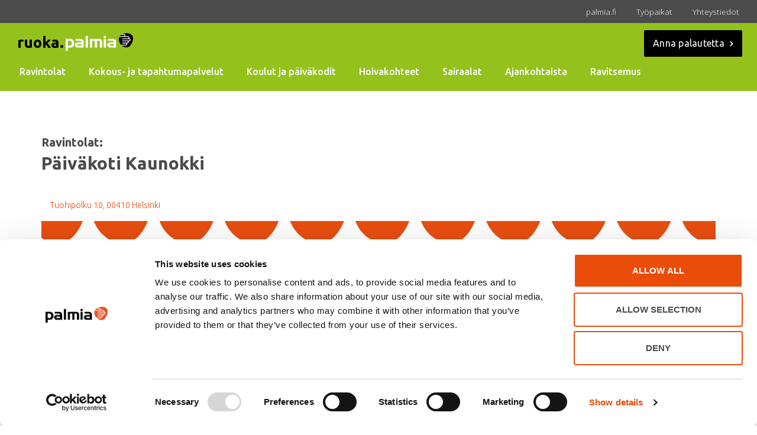

--- FILE ---
content_type: text/html; charset=utf-8
request_url: https://www.palmia.fi/fi/ravintola/ravintola/paivakoti-kaunokki/
body_size: 30716
content:
<!DOCTYPE html>
<html lang="fi">
<head>
  
  <!-- Palmia TLD  -->
  <!-- Google Tag Manager -->
  <script>(function(w,d,s,l,i){w[l]=w[l]||[];w[l].push({'gtm.start':
  new Date().getTime(),event:'gtm.js'});var f=d.getElementsByTagName(s)[0],
  j=d.createElement(s),dl=l!='dataLayer'?'&l='+l:'';j.async=true;j.src=
  'https://www.googletagmanager.com/gtm.js?id='+i+dl;f.parentNode.insertBefore(j,f);
  })(window,document,'script','dataLayer','GTM-NJL48P2');</script>
  <!-- End Google Tag Manager -->
  
  <meta charset="utf-8">
  <title>Päiväkoti Kaunokki | Palmia</title>
  <!-- favicons -->
  <link rel="apple-touch-icon" sizes="180x180" href="https://www.palmia.fi/static/studio/pub/web/img/favicon/apple-touch-icon.png">
  <link rel="icon" type="image/png" sizes="32x32" href="https://www.palmia.fi/static/studio/pub/web/img/favicon/favicon-32x32.png">
  <link rel="icon" type="image/png" sizes="16x16" href="https://www.palmia.fi/static/studio/pub/web/img/favicon/favicon-16x16.png">
  <link rel="manifest" href="https://www.palmia.fi/static/studio/pub/web/img/favicon/site.webmanifest">
  <link rel="mask-icon" href="https://www.palmia.fi/static/studio/pub/web/img/favicon/safari-pinned-tab.svg" color="#e94d09">
  <meta name="apple-mobile-web-app-title" content="Palmia">
  <meta name="application-name" content="Palmia">
  <meta name="msapplication-TileColor" content="#000000">
  
  <meta http-equiv="X-UA-Compatible" content="IE=edge,chrome=1">
	<meta name="viewport" content="width=device-width, initial-scale=1.0">
  <meta name="description" content="">
  <meta name="google-site-verification" content="DebbAojQMt22u05mwDohJii4QNFe-adjuAjwztwiV5s">
  <meta name="google-site-verification" content="hHgWKclwXK9Xabq31XXeXNysfqfEkxDo-dw20r_BXCQ">
  <meta name="google-site-verification" content="j6dbOGDwRPdjWhKir91kBRS3gm6WpAhJf8ighogll5o" />
  
  
  
  
  
  
  
  <!-- Stage dependencies -->
  <link rel="stylesheet" type="text/css" href="//cdn.rawgit.com/noelboss/featherlight/1.7.13/release/featherlight.min.css" />

  <!-- end Stage dependencies -->
  
  <!-- OG tags -->
  <meta property="og:url" content="https://www.palmia.fi/fi/ravintola/ravintola/paivakoti-kaunokki/">
  <meta property="og:type" content="restaurant">
  <meta property="og:title" content="Päiväkoti Kaunokki | Palmia">
  <meta property="og:description" content="">
  <meta property="og:image" content="https://palmia.studio.crasman.cloud/pub/images/FOODSin%20kuvat/P%C3%A4iv%C3%A4kodit%20Helmipohja.jpg">
  
  <link rel="canonical" href="https://ruoka.palmia.fi/fi/ravintola/ravintola/paivakoti-kaunokki/">
  
  <!-- Icons here-->

  <!-- CDN : Google fonts -->
  <link href='https://fonts.googleapis.com/css?family=Ubuntu:300,400,500,700&subset=latin,latin-ext' rel='stylesheet' type='text/css'>
  <link href='https://fonts.googleapis.com/css?family=Open+Sans:400,300&subset=latin,latin-ext' rel='stylesheet' type='text/css'>
  <link href='https://fonts.googleapis.com/css?family=Vollkorn:400italic' rel='stylesheet' type='text/css'>
  
  <!-- Site css -->

  
  <link rel="stylesheet" href="https://www.palmia.fi/static/studio/pub/system/branches/master/css/palmia.css?t=1767342279824">
  <link rel="stylesheet" href="https://www.palmia.fi/static/studio/pub/system/branches/master/css/ruoka.css?t=1767342279824">
  <link rel="stylesheet" href="https://www.palmia.fi/static/studio/pub/system/branches/master/css/print.css?t=1767342279824"media="print">
  
 <link rel="stylesheet" href="https://palmia.studio.crasman.cloud/pub/web/css/support_fix_print.css?t=1767342279824" media="print">
</head>
<body class="page_1BmniIHVQ0GKExzOYLg-og  theme-restaurants">
  
  <!-- Palmia TLD -->
  <!-- Google Tag Manager (noscript) -->
  <noscript><iframe src="https://www.googletagmcanager.com/ns.html?id=GTM-NJL48P2"
  height="0" width="0" style="display:none;visibility:hidden"></iframe></noscript>
  <!-- End Google Tag Manager (noscript) -->

<nav class="aux-nav">
  <div class="container-fluid">
    <div class="row">
      <div class="col-sm-12">
        <div class="pull-right">
          <a href="https://www.palmia.fi">
            <span>palmia.fi</span>
          </a>
          <a href="/fi/tyopaikat/">
            <span>Työpaikat</span>
          </a>
          <a href="/fi/yhteystiedot/">
            <span>Yhteystiedot</span>
          </a>
        </div>
      </div>
    </div>
  </div>
</nav>

<header class="desktop-header">  
  <div class="container-fluid">
    <div class="row">
      <div class="col-sm-12">
        <div class="row">
          <div class="col-sm-3 col-md-5">
            <a class="logo" href="/fi/ravintola/">
              <svg xmlns="http://www.w3.org/2000/svg" xmlns:xlink="http://www.w3.org/1999/xlink" width="196" height="30" viewBox="0 0 196 30">
    <defs>
        <path id="a" d="M0 .352h85.397v25.594H0z"/>
    </defs>
    <g fill="none" fill-rule="evenodd">
        <text fill="#000" font-family="Ubuntu-Bold, Ubuntu" font-size="26" font-weight="bold">
            <tspan x="0" y="25">ruoka.</tspan>
        </text>
        <path fill="#FEFEFE" d="M174.452 18.527c-3.815-5.549-3.26-12.54 1.218-15.733 4.478-3.194 15.078-4.576 18.892.973 3.815 5.548-.676 15.812-5.155 19.005-4.48 3.194-11.14 1.303-14.955-4.245"/>
        <path fill="#010202" d="M183.786 19.774c.55 0 .993-.542.993-1.195 0-.66-.449-1.198-.993-1.198h-5.726v-1.282h8.335c.551 0 .993-.517.993-1.154 0-.602-.412-1.09-.921-1.133h-8.407v-1.276l8.48.013h3.077c.55 0 .992-.524.992-1.172 0-.649-.448-1.173-.992-1.173h-2.023c-.06.007-.114-.005-.169-.005l-9.365.024v-1.28h9.443c.508-.051.914-.537.914-1.155 0-.647-.448-1.17-.992-1.17h-14.74c-1.426 3.492-.89 8.05 1.765 11.91.302.44.624.853.96 1.246h8.376zm10.776-16.007c-3.335-4.851-11.855-4.405-16.938-2.082h3.159c1.228 0 2.234 1.103 2.234 2.465 0 .439-.114.84-.297 1.196h4.705c1.23 0 2.233 1.099 2.233 2.442 0 .42-.108.809-.278 1.154h.237c1.229 0 2.233 1.09 2.233 2.435 0 1.344-1.004 2.435-2.233 2.435h-1.267c.171.338.28.722.28 1.133 0 1.334-1.007 2.419-2.235 2.419h-.684c.188.357.302.77.302 1.215 0 1.355-.998 2.46-2.227 2.46h-7.158c3.849 3.531 9.065 4.383 12.779 1.734 4.478-3.193 8.97-13.458 5.155-19.006zm-21.247 1.586a8.502 8.502 0 0 1 2.15-2.404h5.324c.546.006.987.542.987 1.2 0 .66-.441 1.204-.993 1.204h-7.468z"/>
        <g transform="translate(82 4.054)">
            <mask id="b" fill="#fff">
                <use xlink:href="#a"/>
            </mask>
            <path fill="#FEFEFE" d="M13.055 8.158c-1.19-1.607-2.884-2.41-5.08-2.41H0v20.198h3.889V20.43h4.265c2.196 0 3.863-.79 5-2.37.94-1.312 1.41-2.946 1.41-4.901 0-1.982-.504-3.649-1.509-5.001zM9.34 16.313c-.653.645-1.511.968-2.576.968H3.89V8.857h3.114c1.038 0 1.87.39 2.495 1.169.626.779.938 1.78.938 3.002 0 1.438-.366 2.534-1.097 3.285zm21.184-4.801c0-3.843-1.858-5.764-5.575-5.764h-8.075v3.109h7.301c.569 0 1.098.175 1.587.525.556.404.834.896.834 1.475v.667h-5.933c-1.376 0-2.5.348-3.373 1.043-.979.802-1.468 1.933-1.468 3.39 0 1.31.37 2.367 1.111 3.17.807.855 1.951 1.283 3.433 1.283h10.158v-8.898zM21.51 17.3c-1.107 0-1.661-.44-1.661-1.322 0-.313.131-.615.395-.907.264-.292.548-.438.851-.438h5.5V17.3H21.51zm12.236 3.11h3.909V.351h-3.909v20.057zm27.886-9.601c0-1.473-.39-2.658-1.171-3.555-.886-1.004-2.176-1.506-3.87-1.506H40.978V20.43h3.908V8.857h4.326V20.43h3.928V8.857h2.62c1.309 0 1.963.85 1.963 2.551v9.022h3.91v-9.621zm2.725-6.546h3.89V.352h-3.89v3.911zm0 16.146h3.89V5.748h-3.89v14.661zm21.04-8.897c0-3.843-1.857-5.764-5.574-5.764h-8.076v3.109h7.302a2.67 2.67 0 0 1 1.587.525c.555.404.834.896.834 1.475v.667h-5.933c-1.376 0-2.5.348-3.373 1.043-.98.802-1.468 1.933-1.468 3.39 0 1.31.37 2.367 1.11 3.17.807.855 1.952 1.283 3.433 1.283h10.158v-8.898zM76.385 17.3c-1.108 0-1.662-.44-1.662-1.322 0-.313.132-.615.396-.907.263-.292.547-.438.85-.438h5.5V17.3h-5.084z" mask="url(#b)"/>
        </g>
    </g>
</svg>

            </a>
          </div>
          <div class="main-nav col-sm-9 col-md-12">
            <ul class="navigation level-0">
      <li  class="first"> 
        <a href="&#x2F;fi&#x2F;ravintola&#x2F;ravintolat&#x2F;">Ravintolat</a> 
       
      </li> 
      <li > 
        <a href="&#x2F;fi&#x2F;ravintola&#x2F;kokous-ja-tapahtumapalvelut&#x2F;">Kokous- ja tapahtumapalvelut</a> 
       
      </li> 
      <li > 
        <a href="&#x2F;fi&#x2F;ravintola&#x2F;kouluhaku&#x2F;">Koulut ja päiväkodit</a> 
       
      </li> 
      <li > 
        <a href="&#x2F;fi&#x2F;ravintola&#x2F;hoivakohteet&#x2F;">Hoivakohteet</a> 
       
      </li> 
      <li > 
        <a href="&#x2F;fi&#x2F;ravintola&#x2F;sairaalat&#x2F;">Sairaalat</a> 
       
      </li> 
      <li > 
        <a href="&#x2F;fi&#x2F;ravintola&#x2F;ajankohtaista&#x2F;">Ajankohtaista</a> 
       
      </li> 
      <li  class="last"> 
        <a href="&#x2F;fi&#x2F;ravintola&#x2F;ravitsemus&#x2F;">Ravitsemus</a> 
       
      </li> 
</ul>
            <div class="feedback-container">
              <a class="feedback primary-btn" href="https://my.surveypal.com/Palmia---Anna%E2%80%8B-palautetta-2023" target="_blank"><span>Anna palautetta<?xml version="1.0" encoding="utf-8"?>
<!-- Generator: Adobe Illustrator 19.2.1, SVG Export Plug-In . SVG Version: 6.00 Build 0)  -->
<svg version="1.1" id="Layer_1" xmlns="http://www.w3.org/2000/svg" xmlns:xlink="http://www.w3.org/1999/xlink" x="0px" y="0px"
	 viewBox="0 0 8.2 12.7" enable-background="new 0 0 8.2 12.7" xml:space="preserve">
<polygon fill="#454545" stroke="#000000" stroke-width="2" stroke-miterlimit="10" points="6.7,6.4 6.7,6.4 1.8,1.4 1.4,1.8 6,6.4 
	1.4,10.9 1.8,11.3 "/>
</svg>
</span></a>
            </div>
          </div>
        </div>
      </div>
    </div>
  </div>
</header>

<header class="mobile-header">
  <div class="logo-row"><!-- this extra wrapper is needed so bg color can spread 100% -->
    <div class="container">
      <div class="row">
        <div class="col-xs-12">
          <a class="logo" href="/fi/ravintola/">
            <svg xmlns="http://www.w3.org/2000/svg" xmlns:xlink="http://www.w3.org/1999/xlink" width="196" height="30" viewBox="0 0 196 30">
    <defs>
        <path id="a" d="M0 .352h85.397v25.594H0z"/>
    </defs>
    <g fill="none" fill-rule="evenodd">
        <text fill="#000" font-family="Ubuntu-Bold, Ubuntu" font-size="26" font-weight="bold">
            <tspan x="0" y="25">ruoka.</tspan>
        </text>
        <path fill="#FEFEFE" d="M174.452 18.527c-3.815-5.549-3.26-12.54 1.218-15.733 4.478-3.194 15.078-4.576 18.892.973 3.815 5.548-.676 15.812-5.155 19.005-4.48 3.194-11.14 1.303-14.955-4.245"/>
        <path fill="#010202" d="M183.786 19.774c.55 0 .993-.542.993-1.195 0-.66-.449-1.198-.993-1.198h-5.726v-1.282h8.335c.551 0 .993-.517.993-1.154 0-.602-.412-1.09-.921-1.133h-8.407v-1.276l8.48.013h3.077c.55 0 .992-.524.992-1.172 0-.649-.448-1.173-.992-1.173h-2.023c-.06.007-.114-.005-.169-.005l-9.365.024v-1.28h9.443c.508-.051.914-.537.914-1.155 0-.647-.448-1.17-.992-1.17h-14.74c-1.426 3.492-.89 8.05 1.765 11.91.302.44.624.853.96 1.246h8.376zm10.776-16.007c-3.335-4.851-11.855-4.405-16.938-2.082h3.159c1.228 0 2.234 1.103 2.234 2.465 0 .439-.114.84-.297 1.196h4.705c1.23 0 2.233 1.099 2.233 2.442 0 .42-.108.809-.278 1.154h.237c1.229 0 2.233 1.09 2.233 2.435 0 1.344-1.004 2.435-2.233 2.435h-1.267c.171.338.28.722.28 1.133 0 1.334-1.007 2.419-2.235 2.419h-.684c.188.357.302.77.302 1.215 0 1.355-.998 2.46-2.227 2.46h-7.158c3.849 3.531 9.065 4.383 12.779 1.734 4.478-3.193 8.97-13.458 5.155-19.006zm-21.247 1.586a8.502 8.502 0 0 1 2.15-2.404h5.324c.546.006.987.542.987 1.2 0 .66-.441 1.204-.993 1.204h-7.468z"/>
        <g transform="translate(82 4.054)">
            <mask id="b" fill="#fff">
                <use xlink:href="#a"/>
            </mask>
            <path fill="#FEFEFE" d="M13.055 8.158c-1.19-1.607-2.884-2.41-5.08-2.41H0v20.198h3.889V20.43h4.265c2.196 0 3.863-.79 5-2.37.94-1.312 1.41-2.946 1.41-4.901 0-1.982-.504-3.649-1.509-5.001zM9.34 16.313c-.653.645-1.511.968-2.576.968H3.89V8.857h3.114c1.038 0 1.87.39 2.495 1.169.626.779.938 1.78.938 3.002 0 1.438-.366 2.534-1.097 3.285zm21.184-4.801c0-3.843-1.858-5.764-5.575-5.764h-8.075v3.109h7.301c.569 0 1.098.175 1.587.525.556.404.834.896.834 1.475v.667h-5.933c-1.376 0-2.5.348-3.373 1.043-.979.802-1.468 1.933-1.468 3.39 0 1.31.37 2.367 1.111 3.17.807.855 1.951 1.283 3.433 1.283h10.158v-8.898zM21.51 17.3c-1.107 0-1.661-.44-1.661-1.322 0-.313.131-.615.395-.907.264-.292.548-.438.851-.438h5.5V17.3H21.51zm12.236 3.11h3.909V.351h-3.909v20.057zm27.886-9.601c0-1.473-.39-2.658-1.171-3.555-.886-1.004-2.176-1.506-3.87-1.506H40.978V20.43h3.908V8.857h4.326V20.43h3.928V8.857h2.62c1.309 0 1.963.85 1.963 2.551v9.022h3.91v-9.621zm2.725-6.546h3.89V.352h-3.89v3.911zm0 16.146h3.89V5.748h-3.89v14.661zm21.04-8.897c0-3.843-1.857-5.764-5.574-5.764h-8.076v3.109h7.302a2.67 2.67 0 0 1 1.587.525c.555.404.834.896.834 1.475v.667h-5.933c-1.376 0-2.5.348-3.373 1.043-.98.802-1.468 1.933-1.468 3.39 0 1.31.37 2.367 1.11 3.17.807.855 1.952 1.283 3.433 1.283h10.158v-8.898zM76.385 17.3c-1.108 0-1.662-.44-1.662-1.322 0-.313.132-.615.396-.907.263-.292.547-.438.85-.438h5.5V17.3h-5.084z" mask="url(#b)"/>
        </g>
    </g>
</svg>

          </a>
          <div class="tools">
            <div class="toggle-menu">
              <span class="menu"><svg xmlns="http://www.w3.org/2000/svg" width="26" height="21" viewBox="0 0 26 21">
    <path fill="#FFF" fill-rule="evenodd" d="M0 0v3.706h26V0H0zm0 8.647v3.706h26V8.647H0zm0 8.647V21h26v-3.706H0z"/>
</svg>
</span>
            </div>            
          </div>
          
        </div>
      </div>
    </div>
  </div>
  
  <div class="container mobile-nav-wrap">
    <div class="row">
      <div class="col-xs-12">
        <ul class="navigation level-0">
      <li  class="first"> 
        <a href="&#x2F;fi&#x2F;ravintola&#x2F;ravintolat&#x2F;">Ravintolat</a> 
       
      </li> 
      <li > 
        <a href="&#x2F;fi&#x2F;ravintola&#x2F;kokous-ja-tapahtumapalvelut&#x2F;">Kokous- ja tapahtumapalvelut</a> 
       
      </li> 
      <li > 
        <a href="&#x2F;fi&#x2F;ravintola&#x2F;kouluhaku&#x2F;">Koulut ja päiväkodit</a> 
       
      </li> 
      <li > 
        <a href="&#x2F;fi&#x2F;ravintola&#x2F;hoivakohteet&#x2F;">Hoivakohteet</a> 
       
      </li> 
      <li > 
        <a href="&#x2F;fi&#x2F;ravintola&#x2F;sairaalat&#x2F;">Sairaalat</a> 
       
      </li> 
      <li > 
        <a href="&#x2F;fi&#x2F;ravintola&#x2F;ajankohtaista&#x2F;">Ajankohtaista</a> 
       
      </li> 
      <li  class="last"> 
        <a href="&#x2F;fi&#x2F;ravintola&#x2F;ravitsemus&#x2F;">Ravitsemus</a> 
       
      </li> 
</ul>
        <p class="feedback primary-btn"><a href="https://my.surveypal.com/Palmia---Anna%E2%80%8B-palautetta-2023" target="_blank">Anna palautetta<?xml version="1.0" encoding="utf-8"?>
<!-- Generator: Adobe Illustrator 19.2.1, SVG Export Plug-In . SVG Version: 6.00 Build 0)  -->
<svg version="1.1" id="Layer_1" xmlns="http://www.w3.org/2000/svg" xmlns:xlink="http://www.w3.org/1999/xlink" x="0px" y="0px"
	 viewBox="0 0 8.2 12.7" enable-background="new 0 0 8.2 12.7" xml:space="preserve">
<polygon fill="#454545" stroke="#000000" stroke-width="2" stroke-miterlimit="10" points="6.7,6.4 6.7,6.4 1.8,1.4 1.4,1.8 6,6.4 
	1.4,10.9 1.8,11.3 "/>
</svg>
</a></p>
      </div>
    </div>
    <nav class="row aux-nav-mobile">
      <div class="container-fluid">
        <div class="row">
          <div class="col-sm-12">
            <div>
              <a href="https://www.palmia.fi">
                <span>palmia.fi</span>
              </a>
              <a href="/fi/tyopaikat/">
                <span>Työpaikat</span>
              </a>
              <a href="/fi/yhteystiedot/">
                <span>Yhteystiedot</span>
              </a>
            </div>
          </div>
        </div>
      </div>
    </nav> 
  </div>
  
</header>

<main class="container restaurant-page">
  	<article class="invidual-restaurant 27ee6bbb-4b98-4c07-a746-c8c61c22940d" 
             data-services="" 
             data-city=""
             data-lat=""
             data-lng="">
    
    <div class="row invidual-restaurant-section-title">		
      <div class="col-sm-12">		
        <h1 class="invidual-restaurant-title">
          <span class="type-title">Ravintolat:<br/></span>Päiväkoti Kaunokki
        </h1>		
      </div>		
    </div>
    <div class="rohw invidual-restaurant-section-address-buttons">
      <div class="col-lg-4">
          <p class="invidual-restaurant-street-address">
            <a href="https://maps.google.com/?q=," alt="Näytä kartalla" target="_blank" class="location-link">
              Tuohipolku 10, 00410&nbsp;Helsinki
            </a>
            <span class="invidual-restaurant-distance" data-distance=""></span>
          </p>
      </div>  
      <div class="col-lg-8 invidual-restaurant-buttons">
      </div>
    </div>
    <div class="row invidual-restaurant-section-title-image">
        <div class="col-sm-12">
          <div style="background-image:url('https://palmia.studio.crasman.cloud/pub/images/FOODSin%20kuvat/P%C3%A4iv%C3%A4kodit%20Helmipohja.jpg?c=system_x1080&fb')" class="invidual-restaurant-title-image-bg theme-red">
          </div>
        </div>
    </div>
<div class="row invidual-restaurant-section-tab-selection">
  <div class="col-sm-12">
    <div class="invidual-restaurant-tab-selection-container">
        <button type="button" id="restaurantLunch" class="invidual-restaurant-tab-selection-btn" data-btntype="lunch">
          <span class="invidual-restaurant-button invidual-restaurant-tab-selection-btn-txt">Lounaslista</span>
        </button>
      <button type="button" id="restaurantInformation" class="invidual-restaurant-tab-selection-btn" data-btntype="information">
        <span class="invidual-restaurant-button invidual-restaurant-tab-selection-btn-txt">Ravintolan tiedot</span>
      </button>
    </div>
  </div>
</div>
      <section class="invidual-restaurant-section-tab invidual-restaurant-section-tab--lunch" data-sectiontype="lunch">
        <div class="row">
          <div class="col-lg-8 invidual-restaurant-section-tab-area invidual-restaurant-section-tab-area--body">
            <div class="weekly-list-header invidual-restaurant-weekly-list-header">
              <div class="row">      
                <div class="col-lg-12 page-lead-paragraph invidual-restaurant-lead-paragraph">
                  <h2>
                    Ravintola Päiväkoti Kaunokki lounaslista
                  </h2>
<div class="menu-utils">
  <button class="small print-button invidual-restaurant-print-button">Tulosta viikon lounaslista</button>
<div class="weekly-menu invidual-restaurant-weekly-menu">
  <ul class="week-menu">
        <li>
          <a href="#1" data-week-number="1" class="invidual-restaurant-week-menu-item active">
            <span class ="title">Viikko 1</span> <span class="duration">29.12.2025 - 2.1.2026</span>
          </a>
        </li>
        <li>
          <a href="#2" data-week-number="2" class="invidual-restaurant-week-menu-item">
            <span class ="title">Viikko 2</span> <span class="duration">5.1 - 9.1.2026</span>
          </a>
        </li>
  </ul>
</div></div>                  
<div class="invidual-restaurant-language-list">
  <label for="menu-language">Vaihda kieli, Change language, Ändra språk</label>
  <select id="menu-language" class="language-select">
      <option value="FI" selected="selected">Suomi</option>
      <option value="SV">Svenska</option>
      <option value="EN">English</option>
  </select>
</div>                </div>
              </div>
            </div>
<div class="invidual-restaurant-menu-weeks">
    <div class="row week-wrapper"
       data-language="FI"
       data-week="1">
      <div class="col-sm-12">
        <div class="print-only print-info">
          <h2 style="border-bottom:0;">Päiväkoti Kaunokki</h2>
          <p>Ruokalista ajalle 29.12.2025 - 2.1.2026</p>
        </div>
        <div class="menu-list-week invidual-restaurant-menu-list-week">
          
            <div class="menu-list-day invidual-restaurant-menu-list-day" data-date="2025-12-29">
              <h3>
                <span style="display:inline;">ma 29.12.2025</span>
              </h3>
              <ul>
                  <li data-meal="ezb0e55EQluQnUH7WYl2lQ">
                    <p class="invidual-restaurant-meal-paragraph" style="display: block">
                      <span class="meal-of-day invidual-restaurant-meal-of-day">Aamupala</span>
                      <br/>
                      <span class="meal-name invidual-restaurant-meal-name">
                            Luomuruispuuroa <strong>L</strong>, <strong>M</strong>, <strong>K</strong>, <strong>S</strong>, <strong>VEG</strong>, <img class="symbol" src="https://palmia.studio.crasman.cloud/pub/images/ruoka.palmia.fi/icons/sydanmerkki.png?c=tiny_icon_png" alt="Sydänmerkki" />, 
                            Hedelmäsosetta , 
                            Pehmeä leipä , 
                            Tuorepalaa 
                      </span>
                      <button class="meal-details-link invidual-restaurant-meal-details-link" href="ruoka/ezb0e55EQluQnUH7WYl2lQ" title="Ravitsemustiedot">
                        <span class="meal-details-link-arrow invidual-restaurant-meal-details-link-arrow"></span>
                      </button>
                    </p>
                    <div class="nutritions-wrapper" style="display: none">
<div class="meal table-responsive">
  <table>
    <tbody>
        <tr>
          <td class="meal-part" colspan="2">
            <strong>
              Luomuruispuuroa <strong>L</strong>, <strong>M</strong>, <strong>K</strong>, <strong>S</strong>, <strong>VEG</strong>, <img class="symbol" src="https://palmia.studio.crasman.cloud/pub/images/ruoka.palmia.fi/icons/sydanmerkki.png?c=tiny_icon_png" alt="Sydänmerkki" />
          </strong>
          </td>
        </tr>
        <tr><td class="meal-part" colspan="2">Ravintoarvot / 100 g</td></tr>
        <tr>
          <td width="40%">
              Energia, kcal: 40,800 kcal<br/>
              Energia, kJ: 169,200 kJ<br/>
              Rasva: 0,240 g<br/>
              josta tyydyttynyttä: 0,040 g<br/>
              Hiilihydraatit: 7,200 g<br/>
              josta sokereita: 0,160 g<br/>
              Proteiini: 1,200 g<br/>
              Suola: 0,000 g<br/>
          </td>
          <td>vesi, ruishiutale (RUIS, GLUTEENI)</td>
        </tr>
        <tr>
          <td class="meal-part" colspan="2">
            <strong>
              Hedelmäsosetta 
          </strong>
          </td>
        </tr>
        <tr><td class="meal-part" colspan="2">Ravintoarvot / 100 g</td></tr>
        <tr>
          <td width="40%">
          </td>
          <td>hedelmäsose</td>
        </tr>
        <tr>
          <td class="meal-part" colspan="2">
            <strong>
              Pehmeä leipä 
          </strong>
          </td>
        </tr>
        <tr><td class="meal-part" colspan="2">Ravintoarvot / 100 g</td></tr>
        <tr>
          <td width="40%">
          </td>
          <td>pehmeä leipä</td>
        </tr>
        <tr>
          <td class="meal-part" colspan="2">
            <strong>
              Tuorepalaa 
          </strong>
          </td>
        </tr>
        <tr><td class="meal-part" colspan="2">Ravintoarvot / 100 g</td></tr>
        <tr>
          <td width="40%">
          </td>
          <td>tuorepala</td>
        </tr>
    </tbody>
  </table>
</div>                    </div>
                  </li>
                  <li data-meal="ezb0e55EQluQnUH7WYl2lQ">
                    <p class="invidual-restaurant-meal-paragraph" style="display: block">
                      <span class="meal-of-day invidual-restaurant-meal-of-day">Lounas</span>
                      <br/>
                      <span class="meal-name invidual-restaurant-meal-name">
                            Butter chicken <strong>L</strong>, <strong>M</strong>, <strong>G</strong>, <strong>K</strong>, <strong>S</strong>, <img class="symbol" src="https://palmia.studio.crasman.cloud/pub/images/ruoka.palmia.fi/icons/sydanmerkki.png?c=tiny_icon_png" alt="Sydänmerkki" />, 
                            Täysjyväriisiä <strong>L</strong>, <strong>M</strong>, <strong>G</strong>, <strong>K</strong>, <strong>S</strong>, <strong>VEG</strong>, <img class="symbol" src="https://palmia.studio.crasman.cloud/pub/images/ruoka.palmia.fi/icons/sydanmerkki.png?c=tiny_icon_png" alt="Sydänmerkki" />, 
                            Salaattia , 
                            Lämmin kasvis , 
                            Pehmeä leipä 
                      </span>
                      <button class="meal-details-link invidual-restaurant-meal-details-link" href="ruoka/ezb0e55EQluQnUH7WYl2lQ" title="Ravitsemustiedot">
                        <span class="meal-details-link-arrow invidual-restaurant-meal-details-link-arrow"></span>
                      </button>
                    </p>
                    <div class="nutritions-wrapper" style="display: none">
<div class="meal table-responsive">
  <table>
    <tbody>
        <tr>
          <td class="meal-part" colspan="2">
            <strong>
              Butter chicken <strong>L</strong>, <strong>M</strong>, <strong>G</strong>, <strong>K</strong>, <strong>S</strong>, <img class="symbol" src="https://palmia.studio.crasman.cloud/pub/images/ruoka.palmia.fi/icons/sydanmerkki.png?c=tiny_icon_png" alt="Sydänmerkki" />
          </strong>
          </td>
        </tr>
        <tr><td class="meal-part" colspan="2">Ravintoarvot / 100 g</td></tr>
        <tr>
          <td width="40%">
              Energia, kcal: 98,830 kcal<br/>
              Energia, kJ: 406,730 kJ<br/>
              Rasva: 5,680 g<br/>
              josta tyydyttynyttä: 3,560 g<br/>
              Hiilihydraatit: 4,810 g<br/>
              josta sokereita: 2,700 g<br/>
              Proteiini: 6,770 g<br/>
              Suola: 0,810 g<br/>
          </td>
          <td>tomaattimurska, broilerin paistisuikale (Suomi), kookosmaito, vesi, tomaattisose, sipuli, maissitärkkelys, jodioitu suola, Garam Masala mausteseos, hienosokeri, juustokumina, limetäysmehu (RIKKI), chili mausteseos, inkivääri, valkosipulirouhe</td>
        </tr>
        <tr>
          <td class="meal-part" colspan="2">
            <strong>
              Täysjyväriisiä <strong>L</strong>, <strong>M</strong>, <strong>G</strong>, <strong>K</strong>, <strong>S</strong>, <strong>VEG</strong>, <img class="symbol" src="https://palmia.studio.crasman.cloud/pub/images/ruoka.palmia.fi/icons/sydanmerkki.png?c=tiny_icon_png" alt="Sydänmerkki" />
          </strong>
          </td>
        </tr>
        <tr><td class="meal-part" colspan="2">Ravintoarvot / 100 g</td></tr>
        <tr>
          <td width="40%">
              Energia, kcal: 95,000 kcal<br/>
              Energia, kJ: 402,370 kJ<br/>
              Rasva: 0,500 g<br/>
              josta tyydyttynyttä: 0,130 g<br/>
              Hiilihydraatit: 19,160 g<br/>
              josta sokereita: 0,210 g<br/>
              Proteiini: 1,870 g<br/>
              Suola: 0,010 g<br/>
          </td>
          <td>vesi, tumma riisi</td>
        </tr>
        <tr>
          <td class="meal-part" colspan="2">
            <strong>
              Salaattia 
          </strong>
          </td>
        </tr>
        <tr><td class="meal-part" colspan="2">Ravintoarvot / 100 g</td></tr>
        <tr>
          <td width="40%">
          </td>
          <td>salaatti</td>
        </tr>
        <tr>
          <td class="meal-part" colspan="2">
            <strong>
              Lämmin kasvis 
          </strong>
          </td>
        </tr>
        <tr><td class="meal-part" colspan="2">Ravintoarvot / 100 g</td></tr>
        <tr>
          <td width="40%">
          </td>
          <td>lämmin kasvis</td>
        </tr>
        <tr>
          <td class="meal-part" colspan="2">
            <strong>
              Pehmeä leipä 
          </strong>
          </td>
        </tr>
        <tr><td class="meal-part" colspan="2">Ravintoarvot / 100 g</td></tr>
        <tr>
          <td width="40%">
          </td>
          <td>pehmeä leipä</td>
        </tr>
    </tbody>
  </table>
</div>                    </div>
                  </li>
                  <li data-meal="ezb0e55EQluQnUH7WYl2lQ">
                    <p class="invidual-restaurant-meal-paragraph" style="display: block">
                      <span class="meal-of-day invidual-restaurant-meal-of-day">Kasvislounas</span>
                      <br/>
                      <span class="meal-name invidual-restaurant-meal-name">
                            Härkistagine <strong>L</strong>, <strong>M</strong>, <strong>G</strong>, <strong>K</strong>, <strong>S</strong>, <strong>VEG</strong>, <img class="symbol" src="https://palmia.studio.crasman.cloud/pub/images/ruoka.palmia.fi/icons/sydanmerkki.png?c=tiny_icon_png" alt="Sydänmerkki" />, 
                            Täysjyväriisiä <strong>L</strong>, <strong>M</strong>, <strong>G</strong>, <strong>K</strong>, <strong>S</strong>, <strong>VEG</strong>, <img class="symbol" src="https://palmia.studio.crasman.cloud/pub/images/ruoka.palmia.fi/icons/sydanmerkki.png?c=tiny_icon_png" alt="Sydänmerkki" />, 
                            Salaattia , 
                            Lämmin kasvis , 
                            Pehmeä leipä 
                      </span>
                      <button class="meal-details-link invidual-restaurant-meal-details-link" href="ruoka/ezb0e55EQluQnUH7WYl2lQ" title="Ravitsemustiedot">
                        <span class="meal-details-link-arrow invidual-restaurant-meal-details-link-arrow"></span>
                      </button>
                    </p>
                    <div class="nutritions-wrapper" style="display: none">
<div class="meal table-responsive">
  <table>
    <tbody>
        <tr>
          <td class="meal-part" colspan="2">
            <strong>
              Härkistagine <strong>L</strong>, <strong>M</strong>, <strong>G</strong>, <strong>K</strong>, <strong>S</strong>, <strong>VEG</strong>, <img class="symbol" src="https://palmia.studio.crasman.cloud/pub/images/ruoka.palmia.fi/icons/sydanmerkki.png?c=tiny_icon_png" alt="Sydänmerkki" />
          </strong>
          </td>
        </tr>
        <tr><td class="meal-part" colspan="2">Ravintoarvot / 100 g</td></tr>
        <tr>
          <td width="40%">
              Energia, kcal: 83,530 kcal<br/>
              Energia, kJ: 346,720 kJ<br/>
              Rasva: 1,920 g<br/>
              josta tyydyttynyttä: 0,100 g<br/>
              Hiilihydraatit: 11,340 g<br/>
              josta sokereita: 5,260 g<br/>
              Proteiini: 3,680 g<br/>
              Suola: 0,860 g<br/>
          </td>
          <td>vesi, härkäpapuvalmiste, kikherne (RIKKI), tomaattimurska, aprikoosi (RIKKI), sipuli, maissitärkkelys, tomaattisose, jodioitu suola, kasvisliemijauhe, hienosokeri, paprikajauhe, valkosipulirouhe, juustokumina, kurkuma, inkivääri, jauhettu maustepippuri, mustapippuri  Saattaa sisältää: Kaura, Pähkinä, Maapähkinä</td>
        </tr>
        <tr>
          <td class="meal-part" colspan="2">
            <strong>
              Täysjyväriisiä <strong>L</strong>, <strong>M</strong>, <strong>G</strong>, <strong>K</strong>, <strong>S</strong>, <strong>VEG</strong>, <img class="symbol" src="https://palmia.studio.crasman.cloud/pub/images/ruoka.palmia.fi/icons/sydanmerkki.png?c=tiny_icon_png" alt="Sydänmerkki" />
          </strong>
          </td>
        </tr>
        <tr><td class="meal-part" colspan="2">Ravintoarvot / 100 g</td></tr>
        <tr>
          <td width="40%">
              Energia, kcal: 95,000 kcal<br/>
              Energia, kJ: 402,370 kJ<br/>
              Rasva: 0,500 g<br/>
              josta tyydyttynyttä: 0,130 g<br/>
              Hiilihydraatit: 19,160 g<br/>
              josta sokereita: 0,210 g<br/>
              Proteiini: 1,870 g<br/>
              Suola: 0,010 g<br/>
          </td>
          <td>vesi, tumma riisi</td>
        </tr>
        <tr>
          <td class="meal-part" colspan="2">
            <strong>
              Salaattia 
          </strong>
          </td>
        </tr>
        <tr><td class="meal-part" colspan="2">Ravintoarvot / 100 g</td></tr>
        <tr>
          <td width="40%">
          </td>
          <td>salaatti</td>
        </tr>
        <tr>
          <td class="meal-part" colspan="2">
            <strong>
              Lämmin kasvis 
          </strong>
          </td>
        </tr>
        <tr><td class="meal-part" colspan="2">Ravintoarvot / 100 g</td></tr>
        <tr>
          <td width="40%">
          </td>
          <td>lämmin kasvis</td>
        </tr>
        <tr>
          <td class="meal-part" colspan="2">
            <strong>
              Pehmeä leipä 
          </strong>
          </td>
        </tr>
        <tr><td class="meal-part" colspan="2">Ravintoarvot / 100 g</td></tr>
        <tr>
          <td width="40%">
          </td>
          <td>pehmeä leipä</td>
        </tr>
    </tbody>
  </table>
</div>                    </div>
                  </li>
                  <li data-meal="ezb0e55EQluQnUH7WYl2lQ">
                    <p class="invidual-restaurant-meal-paragraph" style="display: block">
                      <span class="meal-of-day invidual-restaurant-meal-of-day">Välipala</span>
                      <br/>
                      <span class="meal-name invidual-restaurant-meal-name">
                            Luomu Mustikkapuuro <strong>L</strong>, <strong>M</strong>, <strong>K</strong>, <strong>S</strong>, <strong>VEG</strong>, 
                            Pehmeä leipä , 
                            Tuorepalaa , 
                            Marjoja 
                      </span>
                      <button class="meal-details-link invidual-restaurant-meal-details-link" href="ruoka/ezb0e55EQluQnUH7WYl2lQ" title="Ravitsemustiedot">
                        <span class="meal-details-link-arrow invidual-restaurant-meal-details-link-arrow"></span>
                      </button>
                    </p>
                    <div class="nutritions-wrapper" style="display: none">
<div class="meal table-responsive">
  <table>
    <tbody>
        <tr>
          <td class="meal-part" colspan="2">
            <strong>
              Luomu Mustikkapuuro <strong>L</strong>, <strong>M</strong>, <strong>K</strong>, <strong>S</strong>, <strong>VEG</strong>
          </strong>
          </td>
        </tr>
        <tr><td class="meal-part" colspan="2">Ravintoarvot / 100 g</td></tr>
        <tr>
          <td width="40%">
              Energia, kcal: 89,410 kcal<br/>
              Energia, kJ: 375,910 kJ<br/>
              Rasva: 0,320 g<br/>
              josta tyydyttynyttä: 0,040 g<br/>
              Hiilihydraatit: 19,430 g<br/>
              josta sokereita: 10,690 g<br/>
              Proteiini: 1,430 g<br/>
              Suola: 0,000 g<br/>
          </td>
          <td>vesi, mustikka, luomu mannasuurimo (VEHNÄ, GLUTEENI), hienosokeri</td>
        </tr>
        <tr>
          <td class="meal-part" colspan="2">
            <strong>
              Pehmeä leipä 
          </strong>
          </td>
        </tr>
        <tr><td class="meal-part" colspan="2">Ravintoarvot / 100 g</td></tr>
        <tr>
          <td width="40%">
          </td>
          <td>pehmeä leipä</td>
        </tr>
        <tr>
          <td class="meal-part" colspan="2">
            <strong>
              Tuorepalaa 
          </strong>
          </td>
        </tr>
        <tr><td class="meal-part" colspan="2">Ravintoarvot / 100 g</td></tr>
        <tr>
          <td width="40%">
          </td>
          <td>tuorepala</td>
        </tr>
        <tr>
          <td class="meal-part" colspan="2">
            <strong>
              Marjoja 
          </strong>
          </td>
        </tr>
        <tr><td class="meal-part" colspan="2">Ravintoarvot / 100 g</td></tr>
        <tr>
          <td width="40%">
          </td>
          <td>Marjoja</td>
        </tr>
    </tbody>
  </table>
</div>                    </div>
                  </li>
              </ul>
            </div><!-- /.menu-list-day -->
            <div class="menu-list-day invidual-restaurant-menu-list-day" data-date="2025-12-30">
              <h3>
                <span style="display:inline;">ti 30.12.2025</span>
              </h3>
              <ul>
                  <li data-meal="ezb0e55EQluQnUH7WYl2lQ">
                    <p class="invidual-restaurant-meal-paragraph" style="display: block">
                      <span class="meal-of-day invidual-restaurant-meal-of-day">Aamupala</span>
                      <br/>
                      <span class="meal-name invidual-restaurant-meal-name">
                            Pehmeä leipä , 
                            Juustoa , 
                            Täysmehua , 
                            Tuorepalaa 
                      </span>
                      <button class="meal-details-link invidual-restaurant-meal-details-link" href="ruoka/ezb0e55EQluQnUH7WYl2lQ" title="Ravitsemustiedot">
                        <span class="meal-details-link-arrow invidual-restaurant-meal-details-link-arrow"></span>
                      </button>
                    </p>
                    <div class="nutritions-wrapper" style="display: none">
<div class="meal table-responsive">
  <table>
    <tbody>
        <tr>
          <td class="meal-part" colspan="2">
            <strong>
              Pehmeä leipä 
          </strong>
          </td>
        </tr>
        <tr><td class="meal-part" colspan="2">Ravintoarvot / 100 g</td></tr>
        <tr>
          <td width="40%">
          </td>
          <td>pehmeä leipä</td>
        </tr>
        <tr>
          <td class="meal-part" colspan="2">
            <strong>
              Juustoa 
          </strong>
          </td>
        </tr>
        <tr><td class="meal-part" colspan="2">Ravintoarvot / 100 g</td></tr>
        <tr>
          <td width="40%">
          </td>
          <td>juusto</td>
        </tr>
        <tr>
          <td class="meal-part" colspan="2">
            <strong>
              Täysmehua 
          </strong>
          </td>
        </tr>
        <tr><td class="meal-part" colspan="2">Ravintoarvot / 100 g</td></tr>
        <tr>
          <td width="40%">
          </td>
          <td>täysmehu</td>
        </tr>
        <tr>
          <td class="meal-part" colspan="2">
            <strong>
              Tuorepalaa 
          </strong>
          </td>
        </tr>
        <tr><td class="meal-part" colspan="2">Ravintoarvot / 100 g</td></tr>
        <tr>
          <td width="40%">
          </td>
          <td>tuorepala</td>
        </tr>
    </tbody>
  </table>
</div>                    </div>
                  </li>
                  <li data-meal="ezb0e55EQluQnUH7WYl2lQ">
                    <p class="invidual-restaurant-meal-paragraph" style="display: block">
                      <span class="meal-of-day invidual-restaurant-meal-of-day">Lounas</span>
                      <br/>
                      <span class="meal-name invidual-restaurant-meal-name">
                            Kasvismoussakaa <strong>L</strong>, <strong>G</strong>, <strong>K</strong>, <strong>S</strong>, 
                            Pehmeä leipä , 
                            Salaattia 
                      </span>
                      <button class="meal-details-link invidual-restaurant-meal-details-link" href="ruoka/ezb0e55EQluQnUH7WYl2lQ" title="Ravitsemustiedot">
                        <span class="meal-details-link-arrow invidual-restaurant-meal-details-link-arrow"></span>
                      </button>
                    </p>
                    <div class="nutritions-wrapper" style="display: none">
<div class="meal table-responsive">
  <table>
    <tbody>
        <tr>
          <td class="meal-part" colspan="2">
            <strong>
              Kasvismoussakaa <strong>L</strong>, <strong>G</strong>, <strong>K</strong>, <strong>S</strong>
          </strong>
          </td>
        </tr>
        <tr><td class="meal-part" colspan="2">Ravintoarvot / 100 g</td></tr>
        <tr>
          <td width="40%">
              Energia, kcal: 90,800 kcal<br/>
              Energia, kJ: 376,550 kJ<br/>
              Rasva: 3,750 g<br/>
              josta tyydyttynyttä: 0,850 g<br/>
              Hiilihydraatit: 11,700 g<br/>
              josta sokereita: 1,730 g<br/>
              Proteiini: 3,060 g<br/>
              Suola: 0,750 g<br/>
          </td>
          <td>peruna (Peruna 100%), kasvirasvasekoite (rasvaton MAITO, vesi, kasviöljyt (rapsi, rypsi), muunnetut tärkkelykset, emulgointiaine (E472e), aromi, väri (karotenoidit).), tomaattimurska (Tomaatti, tomaattimehu, suola, happamuudensäätöaine (sitruunahappo E330).), vesi, sulatejuusto (vesi, JUUSTO, VOI, sulatesuolat (E452, E339), muunnettu tärkkelys, säilöntäaine (E200).), sipuli (Sipuli), kesäkurpitsakuutio (Vihreä kesäkurpitsa), soijarouhe (SOIJApapu, väri: E150d), tomaattisose (Tomaatti (Kiina), happamuudensäätöaine (E330)), maissitärkkelys (Modifioitu maissitärkkelys.), kasvisliemijauhe (Suola, aromi, maltodekstriini, sokeri, maissitärkkelys, porkkana, sipuli, tomaatti, purjo, rapsiöljy, persilja, mustapippuri.), jodioitu suola (Suola, jodi (2,5 mg&#x2F;100g), paakkuuntumisenestoaine (E535)), valkosipulirouhe (Valkosipuli (Ei-EU)), basilika (Basilika (EU tai ei-EU)), mustapippuri  (Mustapippuri (ei-EU))</td>
        </tr>
        <tr>
          <td class="meal-part" colspan="2">
            <strong>
              Pehmeä leipä 
          </strong>
          </td>
        </tr>
        <tr><td class="meal-part" colspan="2">Ravintoarvot / 100 g</td></tr>
        <tr>
          <td width="40%">
          </td>
          <td>pehmeä leipä</td>
        </tr>
        <tr>
          <td class="meal-part" colspan="2">
            <strong>
              Salaattia 
          </strong>
          </td>
        </tr>
        <tr><td class="meal-part" colspan="2">Ravintoarvot / 100 g</td></tr>
        <tr>
          <td width="40%">
          </td>
          <td>salaatti</td>
        </tr>
    </tbody>
  </table>
</div>                    </div>
                  </li>
                  <li data-meal="ezb0e55EQluQnUH7WYl2lQ">
                    <p class="invidual-restaurant-meal-paragraph" style="display: block">
                      <span class="meal-of-day invidual-restaurant-meal-of-day">Kasvislounas</span>
                      <br/>
                      <span class="meal-name invidual-restaurant-meal-name">
                            Kasvismoussakaa <strong>L</strong>, <strong>G</strong>, <strong>K</strong>, <strong>S</strong>, 
                            Pehmeä leipä , 
                            Salaattia 
                      </span>
                      <button class="meal-details-link invidual-restaurant-meal-details-link" href="ruoka/ezb0e55EQluQnUH7WYl2lQ" title="Ravitsemustiedot">
                        <span class="meal-details-link-arrow invidual-restaurant-meal-details-link-arrow"></span>
                      </button>
                    </p>
                    <div class="nutritions-wrapper" style="display: none">
<div class="meal table-responsive">
  <table>
    <tbody>
        <tr>
          <td class="meal-part" colspan="2">
            <strong>
              Kasvismoussakaa <strong>L</strong>, <strong>G</strong>, <strong>K</strong>, <strong>S</strong>
          </strong>
          </td>
        </tr>
        <tr><td class="meal-part" colspan="2">Ravintoarvot / 100 g</td></tr>
        <tr>
          <td width="40%">
              Energia, kcal: 90,800 kcal<br/>
              Energia, kJ: 376,550 kJ<br/>
              Rasva: 3,750 g<br/>
              josta tyydyttynyttä: 0,850 g<br/>
              Hiilihydraatit: 11,700 g<br/>
              josta sokereita: 1,730 g<br/>
              Proteiini: 3,060 g<br/>
              Suola: 0,750 g<br/>
          </td>
          <td>peruna (Peruna 100%), kasvirasvasekoite (rasvaton MAITO, vesi, kasviöljyt (rapsi, rypsi), muunnetut tärkkelykset, emulgointiaine (E472e), aromi, väri (karotenoidit).), tomaattimurska (Tomaatti, tomaattimehu, suola, happamuudensäätöaine (sitruunahappo E330).), vesi, sulatejuusto (vesi, JUUSTO, VOI, sulatesuolat (E452, E339), muunnettu tärkkelys, säilöntäaine (E200).), sipuli (Sipuli), kesäkurpitsakuutio (Vihreä kesäkurpitsa), soijarouhe (SOIJApapu, väri: E150d), tomaattisose (Tomaatti (Kiina), happamuudensäätöaine (E330)), maissitärkkelys (Modifioitu maissitärkkelys.), kasvisliemijauhe (Suola, aromi, maltodekstriini, sokeri, maissitärkkelys, porkkana, sipuli, tomaatti, purjo, rapsiöljy, persilja, mustapippuri.), jodioitu suola (Suola, jodi (2,5 mg&#x2F;100g), paakkuuntumisenestoaine (E535)), valkosipulirouhe (Valkosipuli (Ei-EU)), basilika (Basilika (EU tai ei-EU)), mustapippuri  (Mustapippuri (ei-EU))</td>
        </tr>
        <tr>
          <td class="meal-part" colspan="2">
            <strong>
              Pehmeä leipä 
          </strong>
          </td>
        </tr>
        <tr><td class="meal-part" colspan="2">Ravintoarvot / 100 g</td></tr>
        <tr>
          <td width="40%">
          </td>
          <td>pehmeä leipä</td>
        </tr>
        <tr>
          <td class="meal-part" colspan="2">
            <strong>
              Salaattia 
          </strong>
          </td>
        </tr>
        <tr><td class="meal-part" colspan="2">Ravintoarvot / 100 g</td></tr>
        <tr>
          <td width="40%">
          </td>
          <td>salaatti</td>
        </tr>
    </tbody>
  </table>
</div>                    </div>
                  </li>
                  <li data-meal="ezb0e55EQluQnUH7WYl2lQ">
                    <p class="invidual-restaurant-meal-paragraph" style="display: block">
                      <span class="meal-of-day invidual-restaurant-meal-of-day">Välipala</span>
                      <br/>
                      <span class="meal-name invidual-restaurant-meal-name">
                            Omenapannukakkua <strong>L</strong>, <strong>S</strong>, 
                            Pehmeä leipä , 
                            Tuorepalaa 
                      </span>
                      <button class="meal-details-link invidual-restaurant-meal-details-link" href="ruoka/ezb0e55EQluQnUH7WYl2lQ" title="Ravitsemustiedot">
                        <span class="meal-details-link-arrow invidual-restaurant-meal-details-link-arrow"></span>
                      </button>
                    </p>
                    <div class="nutritions-wrapper" style="display: none">
<div class="meal table-responsive">
  <table>
    <tbody>
        <tr>
          <td class="meal-part" colspan="2">
            <strong>
              Omenapannukakkua <strong>L</strong>, <strong>S</strong>
          </strong>
          </td>
        </tr>
        <tr><td class="meal-part" colspan="2">Ravintoarvot / 100 g</td></tr>
        <tr>
          <td width="40%">
              Energia, kcal: 121,100 kcal<br/>
              Energia, kJ: 505,820 kJ<br/>
              Rasva: 1,930 g<br/>
              josta tyydyttynyttä: 0,500 g<br/>
              Hiilihydraatit: 20,280 g<br/>
              josta sokereita: 8,650 g<br/>
              Proteiini: 4,160 g<br/>
              Suola: 0,330 g<br/>
          </td>
          <td>rasvaton maitojuoma (MAITO), omena, luomu vehnäjauho (VEHNÄ, GLUTEENI), kananmuna (MUNA), hienosokeri, kasvirasvalevite, jodioitu suola, kaneli</td>
        </tr>
        <tr>
          <td class="meal-part" colspan="2">
            <strong>
              Pehmeä leipä 
          </strong>
          </td>
        </tr>
        <tr><td class="meal-part" colspan="2">Ravintoarvot / 100 g</td></tr>
        <tr>
          <td width="40%">
          </td>
          <td>pehmeä leipä</td>
        </tr>
        <tr>
          <td class="meal-part" colspan="2">
            <strong>
              Tuorepalaa 
          </strong>
          </td>
        </tr>
        <tr><td class="meal-part" colspan="2">Ravintoarvot / 100 g</td></tr>
        <tr>
          <td width="40%">
          </td>
          <td>tuorepala</td>
        </tr>
    </tbody>
  </table>
</div>                    </div>
                  </li>
              </ul>
            </div><!-- /.menu-list-day -->
            <div class="menu-list-day invidual-restaurant-menu-list-day" data-date="2025-12-31">
              <h3>
                <span style="display:inline;">ke 31.12.2025</span>
              </h3>
              <ul>
                  <li data-meal="ezb0e55EQluQnUH7WYl2lQ">
                    <p class="invidual-restaurant-meal-paragraph" style="display: block">
                      <span class="meal-of-day invidual-restaurant-meal-of-day">Aamupala</span>
                      <br/>
                      <span class="meal-name invidual-restaurant-meal-name">
                            Luomu kaurapuuroa <strong>L</strong>, <strong>M</strong>, <strong>K</strong>, <strong>S</strong>, <strong>VEG</strong>, <img class="symbol" src="https://palmia.studio.crasman.cloud/pub/images/ruoka.palmia.fi/icons/sydanmerkki.png?c=tiny_icon_png" alt="Sydänmerkki" />, 
                            Hedelmäsosetta , 
                            Pehmeä leipä , 
                            Tuorepalaa 
                      </span>
                      <button class="meal-details-link invidual-restaurant-meal-details-link" href="ruoka/ezb0e55EQluQnUH7WYl2lQ" title="Ravitsemustiedot">
                        <span class="meal-details-link-arrow invidual-restaurant-meal-details-link-arrow"></span>
                      </button>
                    </p>
                    <div class="nutritions-wrapper" style="display: none">
<div class="meal table-responsive">
  <table>
    <tbody>
        <tr>
          <td class="meal-part" colspan="2">
            <strong>
              Luomu kaurapuuroa <strong>L</strong>, <strong>M</strong>, <strong>K</strong>, <strong>S</strong>, <strong>VEG</strong>, <img class="symbol" src="https://palmia.studio.crasman.cloud/pub/images/ruoka.palmia.fi/icons/sydanmerkki.png?c=tiny_icon_png" alt="Sydänmerkki" />
          </strong>
          </td>
        </tr>
        <tr><td class="meal-part" colspan="2">Ravintoarvot / 100 g</td></tr>
        <tr>
          <td width="40%">
              Energia, kcal: 43,320 kcal<br/>
              Energia, kJ: 182,520 kJ<br/>
              Rasva: 0,840 g<br/>
              josta tyydyttynyttä: 0,160 g<br/>
              Hiilihydraatit: 6,840 g<br/>
              josta sokereita: 0,140 g<br/>
              Proteiini: 1,560 g<br/>
              Suola: 0,000 g<br/>
          </td>
          <td>vesi, luomu kaurahiutale (KAURA, GLUTEENI) Saattaa sisältää: Vehnä, Ruis, Ohra</td>
        </tr>
        <tr>
          <td class="meal-part" colspan="2">
            <strong>
              Hedelmäsosetta 
          </strong>
          </td>
        </tr>
        <tr><td class="meal-part" colspan="2">Ravintoarvot / 100 g</td></tr>
        <tr>
          <td width="40%">
          </td>
          <td>hedelmäsose</td>
        </tr>
        <tr>
          <td class="meal-part" colspan="2">
            <strong>
              Pehmeä leipä 
          </strong>
          </td>
        </tr>
        <tr><td class="meal-part" colspan="2">Ravintoarvot / 100 g</td></tr>
        <tr>
          <td width="40%">
          </td>
          <td>pehmeä leipä</td>
        </tr>
        <tr>
          <td class="meal-part" colspan="2">
            <strong>
              Tuorepalaa 
          </strong>
          </td>
        </tr>
        <tr><td class="meal-part" colspan="2">Ravintoarvot / 100 g</td></tr>
        <tr>
          <td width="40%">
          </td>
          <td>tuorepala</td>
        </tr>
    </tbody>
  </table>
</div>                    </div>
                  </li>
                  <li data-meal="ezb0e55EQluQnUH7WYl2lQ">
                    <p class="invidual-restaurant-meal-paragraph" style="display: block">
                      <span class="meal-of-day invidual-restaurant-meal-of-day">Lounas</span>
                      <br/>
                      <span class="meal-name invidual-restaurant-meal-name">
                            Paistettuja nakkeja <strong>L</strong>, <strong>M</strong>, <strong>G</strong>, <strong>K</strong>, 
                            Broilernuggetteja <strong>L</strong>, <strong>M</strong>, <strong>K</strong>, <strong>S</strong>, 
                            Kurkkumajoneesia  <strong>L</strong>, <strong>M</strong>, <strong>G</strong>, <strong>K</strong>, <strong>VEG</strong>, 
                            Perunasosetta <strong>L</strong>, <strong>G</strong>, <strong>K</strong>, <strong>S</strong>, <img class="symbol" src="https://palmia.studio.crasman.cloud/pub/images/ruoka.palmia.fi/icons/sydanmerkki.png?c=tiny_icon_png" alt="Sydänmerkki" />, 
                            Mangoinen luomusmoothie <strong>L</strong>, <strong>G</strong>, <strong>K</strong>, <strong>S</strong>, 
                            Salaattia , 
                            Pehmeä leipä 
                      </span>
                      <button class="meal-details-link invidual-restaurant-meal-details-link" href="ruoka/ezb0e55EQluQnUH7WYl2lQ" title="Ravitsemustiedot">
                        <span class="meal-details-link-arrow invidual-restaurant-meal-details-link-arrow"></span>
                      </button>
                    </p>
                    <div class="nutritions-wrapper" style="display: none">
<div class="meal table-responsive">
  <table>
    <tbody>
        <tr>
          <td class="meal-part" colspan="2">
            <strong>
              Paistettuja nakkeja <strong>L</strong>, <strong>M</strong>, <strong>G</strong>, <strong>K</strong>
          </strong>
          </td>
        </tr>
        <tr><td class="meal-part" colspan="2">Ravintoarvot / 100 g</td></tr>
        <tr>
          <td width="40%">
              Energia, kcal: 170,000 kcal<br/>
              Energia, kJ: 707,000 kJ<br/>
              Rasva: 12,000 g<br/>
              josta tyydyttynyttä: 3,500 g<br/>
              Hiilihydraatit: 7,000 g<br/>
              josta sokereita: 0,200 g<br/>
              Proteiini: 8,200 g<br/>
              Suola: 1,900 g<br/>
          </td>
          <td>nakki (vesi, koneellisesti eroteltu siipikarjanliha (Suomi), perunatärkkelys, viljaporsaanliha, kamara, siipikarjanrasva, broilerinliha, jodioitu suola, silava, stabilointiaine E 450, savuaromi, dekstroosi, aromit (mm. paprika), hapettumisenestoaine E 301, säilöntäaine natriumnitriitti. Viljaporsaan- ja broilerinlihan alkuperä Suomi)</td>
        </tr>
        <tr>
          <td class="meal-part" colspan="2">
            <strong>
              Broilernuggetteja <strong>L</strong>, <strong>M</strong>, <strong>K</strong>, <strong>S</strong>
          </strong>
          </td>
        </tr>
        <tr><td class="meal-part" colspan="2">Ravintoarvot / 100 g</td></tr>
        <tr>
          <td width="40%">
              Energia, kcal: 205,000 kcal<br/>
              Energia, kJ: 857,000 kJ<br/>
              Rasva: 9,600 g<br/>
              josta tyydyttynyttä: 2,200 g<br/>
              Hiilihydraatit: 16,000 g<br/>
              josta sokereita: 0,200 g<br/>
              Proteiini: 13,000 g<br/>
              Suola: 1,200 g<br/>
          </td>
          <td>Broilerinugget (broilerinliha (58 %), vesi, korppujauho (VEHNÄJAUHO, vesi, suola, mausteet (paprika, kurkuma), hiiva, rypsiöljy), siipikarjanrasva, VEHNÄJAUHO, rypsiöljy, SOIJAPROTEIINIVALMISTE, perunakuitu, jodioitu suola, VEHNÄTÄRKKELYS, mustapippuri. Broilerinlihan alkuperä Suomi)</td>
        </tr>
        <tr>
          <td class="meal-part" colspan="2">
            <strong>
              Kurkkumajoneesia  <strong>L</strong>, <strong>M</strong>, <strong>G</strong>, <strong>K</strong>, <strong>VEG</strong>
          </strong>
          </td>
        </tr>
        <tr><td class="meal-part" colspan="2">Ravintoarvot / 100 g</td></tr>
        <tr>
          <td width="40%">
              Energia, kcal: 256,240 kcal<br/>
              Energia, kJ: 1071,840 kJ<br/>
              Rasva: 22,800 g<br/>
              josta tyydyttynyttä: 1,380 g<br/>
              Hiilihydraatit: 14,740 g<br/>
              josta sokereita: 8,490 g<br/>
              Proteiini: 0,630 g<br/>
              Suola: 1,170 g<br/>
          </td>
          <td>vegaaninen majoneesi (SINAPPI), sinappikurkkusalaatti (SINAPPI), hienosokeri</td>
        </tr>
        <tr>
          <td class="meal-part" colspan="2">
            <strong>
              Perunasosetta <strong>L</strong>, <strong>G</strong>, <strong>K</strong>, <strong>S</strong>, <img class="symbol" src="https://palmia.studio.crasman.cloud/pub/images/ruoka.palmia.fi/icons/sydanmerkki.png?c=tiny_icon_png" alt="Sydänmerkki" />
          </strong>
          </td>
        </tr>
        <tr><td class="meal-part" colspan="2">Ravintoarvot / 100 g</td></tr>
        <tr>
          <td width="40%">
              Energia, kcal: 87,750 kcal<br/>
              Energia, kJ: 366,520 kJ<br/>
              Rasva: 3,110 g<br/>
              josta tyydyttynyttä: 0,660 g<br/>
              Hiilihydraatit: 12,450 g<br/>
              josta sokereita: 0,790 g<br/>
              Proteiini: 1,650 g<br/>
              Suola: 0,310 g<br/>
          </td>
          <td>peruna (RIKKI), vesi, kasvirasvasekoite (MAITO), leivontamargariini, jodioitu suola Sisältää: Rikki</td>
        </tr>
        <tr>
          <td class="meal-part" colspan="2">
            <strong>
              Mangoinen luomusmoothie <strong>L</strong>, <strong>G</strong>, <strong>K</strong>, <strong>S</strong>
          </strong>
          </td>
        </tr>
        <tr><td class="meal-part" colspan="2">Ravintoarvot / 100 g</td></tr>
        <tr>
          <td width="40%">
              Energia, kcal: 64,900 kcal<br/>
              Energia, kJ: 272,960 kJ<br/>
              Rasva: 1,340 g<br/>
              josta tyydyttynyttä: 0,740 g<br/>
              Hiilihydraatit: 10,050 g<br/>
              josta sokereita: 7,050 g<br/>
              Proteiini: 2,500 g<br/>
              Suola: 0,060 g<br/>
          </td>
          <td>mangosose, kreikkalainen luonnonjogurtti (MAITO), kevyt maitojuoma (MAITO), hienosokeri</td>
        </tr>
        <tr>
          <td class="meal-part" colspan="2">
            <strong>
              Salaattia 
          </strong>
          </td>
        </tr>
        <tr><td class="meal-part" colspan="2">Ravintoarvot / 100 g</td></tr>
        <tr>
          <td width="40%">
          </td>
          <td>salaatti</td>
        </tr>
        <tr>
          <td class="meal-part" colspan="2">
            <strong>
              Pehmeä leipä 
          </strong>
          </td>
        </tr>
        <tr><td class="meal-part" colspan="2">Ravintoarvot / 100 g</td></tr>
        <tr>
          <td width="40%">
          </td>
          <td>pehmeä leipä</td>
        </tr>
    </tbody>
  </table>
</div>                    </div>
                  </li>
                  <li data-meal="ezb0e55EQluQnUH7WYl2lQ">
                    <p class="invidual-restaurant-meal-paragraph" style="display: block">
                      <span class="meal-of-day invidual-restaurant-meal-of-day">Kasvislounas</span>
                      <br/>
                      <span class="meal-name invidual-restaurant-meal-name">
                            Vegaanisia kasvisnakkeja <strong>L</strong>, <strong>M</strong>, <strong>G</strong>, <strong>K</strong>, <strong>S</strong>, <strong>VEG</strong>, 
                            Porkkananappeja <strong>L</strong>, <strong>M</strong>, <strong>G</strong>, <strong>K</strong>, <strong>S</strong>, <strong>VEG</strong>, 
                            Kurkkumajoneesia  <strong>L</strong>, <strong>M</strong>, <strong>G</strong>, <strong>K</strong>, <strong>VEG</strong>, 
                            Perunasosetta <strong>L</strong>, <strong>G</strong>, <strong>K</strong>, <strong>S</strong>, <img class="symbol" src="https://palmia.studio.crasman.cloud/pub/images/ruoka.palmia.fi/icons/sydanmerkki.png?c=tiny_icon_png" alt="Sydänmerkki" />, 
                            Mangoinen luomusmoothie <strong>L</strong>, <strong>G</strong>, <strong>K</strong>, <strong>S</strong>, 
                            Salaattia , 
                            Pehmeä leipä 
                      </span>
                      <button class="meal-details-link invidual-restaurant-meal-details-link" href="ruoka/ezb0e55EQluQnUH7WYl2lQ" title="Ravitsemustiedot">
                        <span class="meal-details-link-arrow invidual-restaurant-meal-details-link-arrow"></span>
                      </button>
                    </p>
                    <div class="nutritions-wrapper" style="display: none">
<div class="meal table-responsive">
  <table>
    <tbody>
        <tr>
          <td class="meal-part" colspan="2">
            <strong>
              Vegaanisia kasvisnakkeja <strong>L</strong>, <strong>M</strong>, <strong>G</strong>, <strong>K</strong>, <strong>S</strong>, <strong>VEG</strong>
          </strong>
          </td>
        </tr>
        <tr><td class="meal-part" colspan="2">Ravintoarvot / 100 g</td></tr>
        <tr>
          <td width="40%">
              Energia, kcal: 186,000 kcal<br/>
              Energia, kJ: 777,000 kJ<br/>
              Rasva: 11,000 g<br/>
              josta tyydyttynyttä: 0,900 g<br/>
              Hiilihydraatit: 6,000 g<br/>
              josta sokereita: 1,800 g<br/>
              Proteiini: 13,000 g<br/>
              Suola: 1,500 g<br/>
          </td>
          <td>vegaaninakki (Vesi, SOIJAPROTEIINI (16%), rapsiöljy, sipuli, mausteet (mm. paprika, korianteri), suola, maissitärkkelys, valkosipuli, tomaatti, omenauute, hernekuitu, hernetärkkelys, luontainen aromi, savuaromi, stabilointiaine (metyyliselluloosa), väri (rautaoksidi).)</td>
        </tr>
        <tr>
          <td class="meal-part" colspan="2">
            <strong>
              Porkkananappeja <strong>L</strong>, <strong>M</strong>, <strong>G</strong>, <strong>K</strong>, <strong>S</strong>, <strong>VEG</strong>
          </strong>
          </td>
        </tr>
        <tr><td class="meal-part" colspan="2">Ravintoarvot / 100 g</td></tr>
        <tr>
          <td width="40%">
              Energia, kcal: 190,000 kcal<br/>
              Energia, kJ: 800,000 kJ<br/>
              Rasva: 13,000 g<br/>
              josta tyydyttynyttä: 0,900 g<br/>
              Hiilihydraatit: 13,000 g<br/>
              josta sokereita: 0,200 g<br/>
              Proteiini: 4,700 g<br/>
              Suola: 1,000 g<br/>
          </td>
          <td>porkkananapit (Porkkana 54 %, rapsiöljy, perunahiutale, sipuli, vesi, perunarae, SOIJAproteiini, sakeuttamisaineet (E461, E407a), jodioitu suola, mustapippuri. Kasviksia 61 %. Lisättyä suolaa 0,8 %.)</td>
        </tr>
        <tr>
          <td class="meal-part" colspan="2">
            <strong>
              Kurkkumajoneesia  <strong>L</strong>, <strong>M</strong>, <strong>G</strong>, <strong>K</strong>, <strong>VEG</strong>
          </strong>
          </td>
        </tr>
        <tr><td class="meal-part" colspan="2">Ravintoarvot / 100 g</td></tr>
        <tr>
          <td width="40%">
              Energia, kcal: 256,240 kcal<br/>
              Energia, kJ: 1071,840 kJ<br/>
              Rasva: 22,800 g<br/>
              josta tyydyttynyttä: 1,380 g<br/>
              Hiilihydraatit: 14,740 g<br/>
              josta sokereita: 8,490 g<br/>
              Proteiini: 0,630 g<br/>
              Suola: 1,170 g<br/>
          </td>
          <td>vegaaninen majoneesi (SINAPPI), sinappikurkkusalaatti (SINAPPI), hienosokeri</td>
        </tr>
        <tr>
          <td class="meal-part" colspan="2">
            <strong>
              Perunasosetta <strong>L</strong>, <strong>G</strong>, <strong>K</strong>, <strong>S</strong>, <img class="symbol" src="https://palmia.studio.crasman.cloud/pub/images/ruoka.palmia.fi/icons/sydanmerkki.png?c=tiny_icon_png" alt="Sydänmerkki" />
          </strong>
          </td>
        </tr>
        <tr><td class="meal-part" colspan="2">Ravintoarvot / 100 g</td></tr>
        <tr>
          <td width="40%">
              Energia, kcal: 87,750 kcal<br/>
              Energia, kJ: 366,520 kJ<br/>
              Rasva: 3,110 g<br/>
              josta tyydyttynyttä: 0,660 g<br/>
              Hiilihydraatit: 12,450 g<br/>
              josta sokereita: 0,790 g<br/>
              Proteiini: 1,650 g<br/>
              Suola: 0,310 g<br/>
          </td>
          <td>peruna (RIKKI), vesi, kasvirasvasekoite (MAITO), leivontamargariini, jodioitu suola Sisältää: Rikki</td>
        </tr>
        <tr>
          <td class="meal-part" colspan="2">
            <strong>
              Mangoinen luomusmoothie <strong>L</strong>, <strong>G</strong>, <strong>K</strong>, <strong>S</strong>
          </strong>
          </td>
        </tr>
        <tr><td class="meal-part" colspan="2">Ravintoarvot / 100 g</td></tr>
        <tr>
          <td width="40%">
              Energia, kcal: 64,900 kcal<br/>
              Energia, kJ: 272,960 kJ<br/>
              Rasva: 1,340 g<br/>
              josta tyydyttynyttä: 0,740 g<br/>
              Hiilihydraatit: 10,050 g<br/>
              josta sokereita: 7,050 g<br/>
              Proteiini: 2,500 g<br/>
              Suola: 0,060 g<br/>
          </td>
          <td>mangosose, kreikkalainen luonnonjogurtti (MAITO), kevyt maitojuoma (MAITO), hienosokeri</td>
        </tr>
        <tr>
          <td class="meal-part" colspan="2">
            <strong>
              Salaattia 
          </strong>
          </td>
        </tr>
        <tr><td class="meal-part" colspan="2">Ravintoarvot / 100 g</td></tr>
        <tr>
          <td width="40%">
          </td>
          <td>salaatti</td>
        </tr>
        <tr>
          <td class="meal-part" colspan="2">
            <strong>
              Pehmeä leipä 
          </strong>
          </td>
        </tr>
        <tr><td class="meal-part" colspan="2">Ravintoarvot / 100 g</td></tr>
        <tr>
          <td width="40%">
          </td>
          <td>pehmeä leipä</td>
        </tr>
    </tbody>
  </table>
</div>                    </div>
                  </li>
                  <li data-meal="ezb0e55EQluQnUH7WYl2lQ">
                    <p class="invidual-restaurant-meal-paragraph" style="display: block">
                      <span class="meal-of-day invidual-restaurant-meal-of-day">Välipala</span>
                      <br/>
                      <span class="meal-name invidual-restaurant-meal-name">
                            Persikkakiisseliä <strong>L</strong>, <strong>M</strong>, <strong>G</strong>, <strong>K</strong>, <strong>S</strong>, <strong>VEG</strong>, 
                            Pehmeä leipä , 
                            Tuorepalaa 
                      </span>
                      <button class="meal-details-link invidual-restaurant-meal-details-link" href="ruoka/ezb0e55EQluQnUH7WYl2lQ" title="Ravitsemustiedot">
                        <span class="meal-details-link-arrow invidual-restaurant-meal-details-link-arrow"></span>
                      </button>
                    </p>
                    <div class="nutritions-wrapper" style="display: none">
<div class="meal table-responsive">
  <table>
    <tbody>
        <tr>
          <td class="meal-part" colspan="2">
            <strong>
              Persikkakiisseliä <strong>L</strong>, <strong>M</strong>, <strong>G</strong>, <strong>K</strong>, <strong>S</strong>, <strong>VEG</strong>
          </strong>
          </td>
        </tr>
        <tr><td class="meal-part" colspan="2">Ravintoarvot / 100 g</td></tr>
        <tr>
          <td width="40%">
              Energia, kcal: 58,780 kcal<br/>
              Energia, kJ: 249,680 kJ<br/>
              Rasva: 0,050 g<br/>
              josta tyydyttynyttä: 0,030 g<br/>
              Hiilihydraatit: 14,440 g<br/>
              josta sokereita: 10,800 g<br/>
              Proteiini: 0,170 g<br/>
              Suola: 0,000 g<br/>
          </td>
          <td>vesi, persikkasose, hienosokeri, marja- ja hedelmätärkkelys</td>
        </tr>
        <tr>
          <td class="meal-part" colspan="2">
            <strong>
              Pehmeä leipä 
          </strong>
          </td>
        </tr>
        <tr><td class="meal-part" colspan="2">Ravintoarvot / 100 g</td></tr>
        <tr>
          <td width="40%">
          </td>
          <td>pehmeä leipä</td>
        </tr>
        <tr>
          <td class="meal-part" colspan="2">
            <strong>
              Tuorepalaa 
          </strong>
          </td>
        </tr>
        <tr><td class="meal-part" colspan="2">Ravintoarvot / 100 g</td></tr>
        <tr>
          <td width="40%">
          </td>
          <td>tuorepala</td>
        </tr>
    </tbody>
  </table>
</div>                    </div>
                  </li>
              </ul>
            </div><!-- /.menu-list-day -->
            <div class="menu-list-day invidual-restaurant-menu-list-day" data-date="2026-01-02">
              <h3>
                <span style="display:inline;">pe 2.1.2026</span>
              </h3>
              <ul>
                  <li data-meal="ezb0e55EQluQnUH7WYl2lQ">
                    <p class="invidual-restaurant-meal-paragraph" style="display: block">
                      <span class="meal-of-day invidual-restaurant-meal-of-day">Aamupala</span>
                      <br/>
                      <span class="meal-name invidual-restaurant-meal-name">
                            Ohrapuuroa luomuhiutaleista <strong>L</strong>, <strong>M</strong>, <strong>K</strong>, <strong>S</strong>, <strong>VEG</strong>, <img class="symbol" src="https://palmia.studio.crasman.cloud/pub/images/ruoka.palmia.fi/icons/sydanmerkki.png?c=tiny_icon_png" alt="Sydänmerkki" />, 
                            Pehmeä leipä , 
                            Tuorepalaa 
                      </span>
                      <button class="meal-details-link invidual-restaurant-meal-details-link" href="ruoka/ezb0e55EQluQnUH7WYl2lQ" title="Ravitsemustiedot">
                        <span class="meal-details-link-arrow invidual-restaurant-meal-details-link-arrow"></span>
                      </button>
                    </p>
                    <div class="nutritions-wrapper" style="display: none">
<div class="meal table-responsive">
  <table>
    <tbody>
        <tr>
          <td class="meal-part" colspan="2">
            <strong>
              Ohrapuuroa luomuhiutaleista <strong>L</strong>, <strong>M</strong>, <strong>K</strong>, <strong>S</strong>, <strong>VEG</strong>, <img class="symbol" src="https://palmia.studio.crasman.cloud/pub/images/ruoka.palmia.fi/icons/sydanmerkki.png?c=tiny_icon_png" alt="Sydänmerkki" />
          </strong>
          </td>
        </tr>
        <tr><td class="meal-part" colspan="2">Ravintoarvot / 100 g</td></tr>
        <tr>
          <td width="40%">
              Energia, kcal: 38,080 kcal<br/>
              Energia, kJ: 159,600 kJ<br/>
              Rasva: 0,220 g<br/>
              josta tyydyttynyttä: 0,070 g<br/>
              Hiilihydraatit: 7,280 g<br/>
              josta sokereita: 0,070 g<br/>
              Proteiini: 1,120 g<br/>
              Suola: 0,000 g<br/>
          </td>
          <td>vesi, luomu ohrahiutale (OHRA, GLUTEENI)</td>
        </tr>
        <tr>
          <td class="meal-part" colspan="2">
            <strong>
              Pehmeä leipä 
          </strong>
          </td>
        </tr>
        <tr><td class="meal-part" colspan="2">Ravintoarvot / 100 g</td></tr>
        <tr>
          <td width="40%">
          </td>
          <td>pehmeä leipä</td>
        </tr>
        <tr>
          <td class="meal-part" colspan="2">
            <strong>
              Tuorepalaa 
          </strong>
          </td>
        </tr>
        <tr><td class="meal-part" colspan="2">Ravintoarvot / 100 g</td></tr>
        <tr>
          <td width="40%">
          </td>
          <td>tuorepala</td>
        </tr>
    </tbody>
  </table>
</div>                    </div>
                  </li>
                  <li data-meal="ezb0e55EQluQnUH7WYl2lQ">
                    <p class="invidual-restaurant-meal-paragraph" style="display: block">
                      <span class="meal-of-day invidual-restaurant-meal-of-day">Lounas</span>
                      <br/>
                      <span class="meal-name invidual-restaurant-meal-name">
                            Broilerlasagnette <strong>L</strong>, <strong>K</strong>, <strong>S</strong>, <img class="symbol" src="https://palmia.studio.crasman.cloud/pub/images/ruoka.palmia.fi/icons/sydanmerkki.png?c=tiny_icon_png" alt="Sydänmerkki" />, 
                            Salaattia , 
                            Pehmeä leipä 
                      </span>
                      <button class="meal-details-link invidual-restaurant-meal-details-link" href="ruoka/ezb0e55EQluQnUH7WYl2lQ" title="Ravitsemustiedot">
                        <span class="meal-details-link-arrow invidual-restaurant-meal-details-link-arrow"></span>
                      </button>
                    </p>
                    <div class="nutritions-wrapper" style="display: none">
<div class="meal table-responsive">
  <table>
    <tbody>
        <tr>
          <td class="meal-part" colspan="2">
            <strong>
              Broilerlasagnette <strong>L</strong>, <strong>K</strong>, <strong>S</strong>, <img class="symbol" src="https://palmia.studio.crasman.cloud/pub/images/ruoka.palmia.fi/icons/sydanmerkki.png?c=tiny_icon_png" alt="Sydänmerkki" />
          </strong>
          </td>
        </tr>
        <tr><td class="meal-part" colspan="2">Ravintoarvot / 100 g</td></tr>
        <tr>
          <td width="40%">
              Energia, kcal: 107,180 kcal<br/>
              Energia, kJ: 445,620 kJ<br/>
              Rasva: 3,610 g<br/>
              josta tyydyttynyttä: 0,880 g<br/>
              Hiilihydraatit: 11,920 g<br/>
              josta sokereita: 1,370 g<br/>
              Proteiini: 5,730 g<br/>
              Suola: 0,700 g<br/>
          </td>
          <td>vesi, Broileriin jauheliha (suomalainen broilerinliha, vesi,  jodioitu suola.), täysjyvälasagne (TäysjyvädurumVEHNÄjauho (70%), durumVEHNÄjauho, vesi. Saattaa sisältää pieniä määriä kauraa, ruista.), kasvirasvasekoite (rasvaton MAITO, vesi, kasviöljyt (rapsi, rypsi), muunnetut tärkkelykset, emulgointiaine (E472e), aromi, väri (karotenoidit).), sipuli (Sipuli), sulatejuusto (vesi, JUUSTO, VOI, sulatesuolat (E452, E339), muunnettu tärkkelys, säilöntäaine (E200).), tomaattisose (Tomaatti (Kiina), happamuudensäätöaine (E330)), maissitärkkelys (Modifioitu maissitärkkelys.), kanaliemijauhe (Suola, aromi, glukoosi, maltodekstriini, sipuli, rapsiöljy, valkosipuli, happamuudensäätöaine (sitruunahappo), mustapippuri, kurkuma), valkosipulirouhe (Valkosipuli (Ei-EU)), jodioitu suola (Suola, jodi (2,5 mg&#x2F;100g), paakkuuntumisenestoaine (E535)), paprikajauhe (Paprika (EU tai ei-EU)), pizzamauste (Basilika, oregano, valkosipuli, mustapippuri, sipuli), viispippuri (Valkopippuri, mustapippuri, viherpippuri, rosépippuri, maustepippuri.)</td>
        </tr>
        <tr>
          <td class="meal-part" colspan="2">
            <strong>
              Salaattia 
          </strong>
          </td>
        </tr>
        <tr><td class="meal-part" colspan="2">Ravintoarvot / 100 g</td></tr>
        <tr>
          <td width="40%">
          </td>
          <td>salaatti</td>
        </tr>
        <tr>
          <td class="meal-part" colspan="2">
            <strong>
              Pehmeä leipä 
          </strong>
          </td>
        </tr>
        <tr><td class="meal-part" colspan="2">Ravintoarvot / 100 g</td></tr>
        <tr>
          <td width="40%">
          </td>
          <td>pehmeä leipä</td>
        </tr>
    </tbody>
  </table>
</div>                    </div>
                  </li>
                  <li data-meal="ezb0e55EQluQnUH7WYl2lQ">
                    <p class="invidual-restaurant-meal-paragraph" style="display: block">
                      <span class="meal-of-day invidual-restaurant-meal-of-day">Kasvislounas</span>
                      <br/>
                      <span class="meal-name invidual-restaurant-meal-name">
                            Kasvis-quornpastaa <strong>L</strong>, <strong>S</strong>, 
                            Salaattia , 
                            Pehmeä leipä 
                      </span>
                      <button class="meal-details-link invidual-restaurant-meal-details-link" href="ruoka/ezb0e55EQluQnUH7WYl2lQ" title="Ravitsemustiedot">
                        <span class="meal-details-link-arrow invidual-restaurant-meal-details-link-arrow"></span>
                      </button>
                    </p>
                    <div class="nutritions-wrapper" style="display: none">
<div class="meal table-responsive">
  <table>
    <tbody>
        <tr>
          <td class="meal-part" colspan="2">
            <strong>
              Kasvis-quornpastaa <strong>L</strong>, <strong>S</strong>
          </strong>
          </td>
        </tr>
        <tr><td class="meal-part" colspan="2">Ravintoarvot / 100 g</td></tr>
        <tr>
          <td width="40%">
              Energia, kcal: 132,070 kcal<br/>
              Energia, kJ: 549,750 kJ<br/>
              Rasva: 6,340 g<br/>
              josta tyydyttynyttä: 1,720 g<br/>
              Hiilihydraatit: 13,160 g<br/>
              josta sokereita: 2,300 g<br/>
              Proteiini: 4,360 g<br/>
              Suola: 0,990 g<br/>
          </td>
          <td>vesi, papu-porkkanasekoitus (Vihreä papupala, porkkana, keltainen porkkana, kidneypapu, SOIJAPAPU. Papuja 50 %. Vihreän pavun*, porkkanan** ja keltaisen porkkanan*** alkuperämaa on ilmoitettu päiväyskentässä.), täysjyvälasagne (TäysjyvädurumVEHNÄjauho (70%), durumVEHNÄjauho, vesi. Saattaa sisältää pieniä määriä kauraa, ruista.), kasvirasvasekoite (rasvaton MAITO, vesi, kasviöljyt (rapsi, rypsi), muunnetut tärkkelykset, emulgointiaine (E472e), aromi, väri (karotenoidit).), quornrouhe (Mykoproteiini (88 %), vapaan kanan MUNANVALKUAINEN, hernekuitu, luontainen karamellisoitu sokeri; kiinteyttämisaineet: kalsiumkloridi, kalsiumasetaatti; gluteeniton OHRAmallasuute.), kastiketiiviste vaalea (VEHNÄjauho, rypsiöljy (22 %), kasvirasvat (palmu ja kookos vaihtelevina osuuksina), suola (2,3 %).), sipuli (Sipuli), sulatejuusto (vesi, JUUSTO, VOI, sulatesuolat (E452, E339), muunnettu tärkkelys, säilöntäaine (E200).), Sitruuna, täysmehu (Tiivisteestä valmistettu sitruunatäysmehu (ei EU).), kasvisliemijauhe (Suola, aromi, maltodekstriini, sokeri, maissitärkkelys, porkkana, sipuli, tomaatti, purjo, rapsiöljy, persilja, mustapippuri.), siirappi, rapsiöljy (Rypsiöljy), currymausteseos (Korianteri, kurkuma, juustokumina, sarviapila, neilikka), valkosipulirouhe (Valkosipuli (Ei-EU)), yrttimausteseos (Rosmariini, kynteli, oregano, timjami.), kurkuma (Kurkuma (ei-EU)), viispippuri (Valkopippuri, mustapippuri, viherpippuri, rosépippuri, maustepippuri.)</td>
        </tr>
        <tr>
          <td class="meal-part" colspan="2">
            <strong>
              Salaattia 
          </strong>
          </td>
        </tr>
        <tr><td class="meal-part" colspan="2">Ravintoarvot / 100 g</td></tr>
        <tr>
          <td width="40%">
          </td>
          <td>salaatti</td>
        </tr>
        <tr>
          <td class="meal-part" colspan="2">
            <strong>
              Pehmeä leipä 
          </strong>
          </td>
        </tr>
        <tr><td class="meal-part" colspan="2">Ravintoarvot / 100 g</td></tr>
        <tr>
          <td width="40%">
          </td>
          <td>pehmeä leipä</td>
        </tr>
    </tbody>
  </table>
</div>                    </div>
                  </li>
                  <li data-meal="ezb0e55EQluQnUH7WYl2lQ">
                    <p class="invidual-restaurant-meal-paragraph" style="display: block">
                      <span class="meal-of-day invidual-restaurant-meal-of-day">Välipala</span>
                      <br/>
                      <span class="meal-name invidual-restaurant-meal-name">
                            Vähäsokerista Kaakaota <strong>G</strong>, <strong>K</strong>, <strong>S</strong>, 
                            Pehmeä leipä , 
                            Leikkele , 
                            Luomu tuorepalaa 
                      </span>
                      <button class="meal-details-link invidual-restaurant-meal-details-link" href="ruoka/ezb0e55EQluQnUH7WYl2lQ" title="Ravitsemustiedot">
                        <span class="meal-details-link-arrow invidual-restaurant-meal-details-link-arrow"></span>
                      </button>
                    </p>
                    <div class="nutritions-wrapper" style="display: none">
<div class="meal table-responsive">
  <table>
    <tbody>
        <tr>
          <td class="meal-part" colspan="2">
            <strong>
              Vähäsokerista Kaakaota <strong>G</strong>, <strong>K</strong>, <strong>S</strong>
          </strong>
          </td>
        </tr>
        <tr><td class="meal-part" colspan="2">Ravintoarvot / 100 g</td></tr>
        <tr>
          <td width="40%">
              Energia, kcal: 47,670 kcal<br/>
              Energia, kJ: 200,790 kJ<br/>
              Rasva: 0,160 g<br/>
              josta tyydyttynyttä: 0,090 g<br/>
              Hiilihydraatit: 7,850 g<br/>
              josta sokereita: 7,670 g<br/>
              Proteiini: 3,400 g<br/>
              Suola: 0,100 g<br/>
          </td>
          <td>rasvaton maitojuoma (MAITO), kaakaojuomajauhe Saattaa sisältää: Maito</td>
        </tr>
        <tr>
          <td class="meal-part" colspan="2">
            <strong>
              Pehmeä leipä 
          </strong>
          </td>
        </tr>
        <tr><td class="meal-part" colspan="2">Ravintoarvot / 100 g</td></tr>
        <tr>
          <td width="40%">
          </td>
          <td>pehmeä leipä</td>
        </tr>
        <tr>
          <td class="meal-part" colspan="2">
            <strong>
              Leikkele 
          </strong>
          </td>
        </tr>
        <tr><td class="meal-part" colspan="2">Ravintoarvot / 100 g</td></tr>
        <tr>
          <td width="40%">
          </td>
          <td>leikkele</td>
        </tr>
        <tr>
          <td class="meal-part" colspan="2">
            <strong>
              Luomu tuorepalaa 
          </strong>
          </td>
        </tr>
        <tr><td class="meal-part" colspan="2">Ravintoarvot / 100 g</td></tr>
        <tr>
          <td width="40%">
          </td>
          <td>luomu tuorepala</td>
        </tr>
    </tbody>
  </table>
</div>                    </div>
                  </li>
              </ul>
            </div><!-- /.menu-list-day -->
        </div><!-- /.menu-list-week -->
      </div>
    </div>
    <div class="row week-wrapper hidden"
       data-language="SV"
       data-week="1">
      <div class="col-sm-12">
        <div class="print-only print-info">
          <h2 style="border-bottom:0;">Päiväkoti Kaunokki</h2>
          <p>Ruokalista ajalle 29.12.2025 - 2.1.2026</p>
        </div>
        <div class="menu-list-week invidual-restaurant-menu-list-week">
          
            <div class="menu-list-day invidual-restaurant-menu-list-day" data-date="2025-12-29">
              <h3>
                <span style="display:inline;">mån 29.12.2025</span>
              </h3>
              <ul>
                  <li data-meal="ezb0e55EQluQnUH7WYl2lQ">
                    <p class="invidual-restaurant-meal-paragraph" style="display: block">
                      <span class="meal-of-day invidual-restaurant-meal-of-day">Frukost</span>
                      <br/>
                      <span class="meal-name invidual-restaurant-meal-name">
                            Ekologisk rågflingegröt  <strong>L</strong>, <strong>M</strong>, Ä, <strong>S</strong>, <strong>VEG</strong>, <img class="symbol" src="https://palmia.studio.crasman.cloud/pub/images/ruoka.palmia.fi/icons/sydanmerkki.png?c=tiny_icon_png" alt="Sydänmerkki" />, 
                            Fruktpure , 
                            Bröd , 
                            Frukt eller grönsak 
                      </span>
                      <button class="meal-details-link invidual-restaurant-meal-details-link" href="ruoka/ezb0e55EQluQnUH7WYl2lQ" title="Ravitsemustiedot">
                        <span class="meal-details-link-arrow invidual-restaurant-meal-details-link-arrow"></span>
                      </button>
                    </p>
                    <div class="nutritions-wrapper" style="display: none">
<div class="meal table-responsive">
  <table>
    <tbody>
        <tr>
          <td class="meal-part" colspan="2">
            <strong>
              Ekologisk rågflingegröt  <strong>L</strong>, <strong>M</strong>, Ä, <strong>S</strong>, <strong>VEG</strong>, <img class="symbol" src="https://palmia.studio.crasman.cloud/pub/images/ruoka.palmia.fi/icons/sydanmerkki.png?c=tiny_icon_png" alt="Sydänmerkki" />
          </strong>
          </td>
        </tr>
        <tr><td class="meal-part" colspan="2">Ravintoarvot / 100 g</td></tr>
        <tr>
          <td width="40%">
              Energi, kcal: 40,800 kcal<br/>
              Energi, kJ: 169,200 kJ<br/>
              Fett, totalt: 0,240 g<br/>
              Fettsyror, mättade: 0,040 g<br/>
              Kolhydrater, digererbara: 7,200 g<br/>
              Sockerarter: 0,160 g<br/>
              Protein: 1,200 g<br/>
              Salt: 0,000 g<br/>
          </td>
          <td>vatten, rågflingor (RÅG, GLUTEN)</td>
        </tr>
        <tr>
          <td class="meal-part" colspan="2">
            <strong>
              Fruktpure 
          </strong>
          </td>
        </tr>
        <tr><td class="meal-part" colspan="2">Ravintoarvot / 100 g</td></tr>
        <tr>
          <td width="40%">
          </td>
          <td>Fruktpure</td>
        </tr>
        <tr>
          <td class="meal-part" colspan="2">
            <strong>
              Bröd 
          </strong>
          </td>
        </tr>
        <tr><td class="meal-part" colspan="2">Ravintoarvot / 100 g</td></tr>
        <tr>
          <td width="40%">
          </td>
          <td>Bröd</td>
        </tr>
        <tr>
          <td class="meal-part" colspan="2">
            <strong>
              Frukt eller grönsak 
          </strong>
          </td>
        </tr>
        <tr><td class="meal-part" colspan="2">Ravintoarvot / 100 g</td></tr>
        <tr>
          <td width="40%">
          </td>
          <td>Frukt eller grönsak</td>
        </tr>
    </tbody>
  </table>
</div>                    </div>
                  </li>
                  <li data-meal="ezb0e55EQluQnUH7WYl2lQ">
                    <p class="invidual-restaurant-meal-paragraph" style="display: block">
                      <span class="meal-of-day invidual-restaurant-meal-of-day">Lunch</span>
                      <br/>
                      <span class="meal-name invidual-restaurant-meal-name">
                            Butter Chicken <strong>L</strong>, <strong>M</strong>, <strong>G</strong>, Ä, <strong>S</strong>, <img class="symbol" src="https://palmia.studio.crasman.cloud/pub/images/ruoka.palmia.fi/icons/sydanmerkki.png?c=tiny_icon_png" alt="Sydänmerkki" />, 
                            Fullkornsris <strong>L</strong>, <strong>M</strong>, <strong>G</strong>, Ä, <strong>S</strong>, <strong>VEG</strong>, <img class="symbol" src="https://palmia.studio.crasman.cloud/pub/images/ruoka.palmia.fi/icons/sydanmerkki.png?c=tiny_icon_png" alt="Sydänmerkki" />, 
                            Sallad , 
                            Ugnsbakade grönsaker , 
                            Bröd 
                      </span>
                      <button class="meal-details-link invidual-restaurant-meal-details-link" href="ruoka/ezb0e55EQluQnUH7WYl2lQ" title="Ravitsemustiedot">
                        <span class="meal-details-link-arrow invidual-restaurant-meal-details-link-arrow"></span>
                      </button>
                    </p>
                    <div class="nutritions-wrapper" style="display: none">
<div class="meal table-responsive">
  <table>
    <tbody>
        <tr>
          <td class="meal-part" colspan="2">
            <strong>
              Butter Chicken <strong>L</strong>, <strong>M</strong>, <strong>G</strong>, Ä, <strong>S</strong>, <img class="symbol" src="https://palmia.studio.crasman.cloud/pub/images/ruoka.palmia.fi/icons/sydanmerkki.png?c=tiny_icon_png" alt="Sydänmerkki" />
          </strong>
          </td>
        </tr>
        <tr><td class="meal-part" colspan="2">Ravintoarvot / 100 g</td></tr>
        <tr>
          <td width="40%">
              Energi, kcal: 98,830 kcal<br/>
              Energi, kJ: 406,730 kJ<br/>
              Fett, totalt: 5,680 g<br/>
              Fettsyror, mättade: 3,560 g<br/>
              Kolhydrater, digererbara: 4,810 g<br/>
              Sockerarter: 2,700 g<br/>
              Protein: 6,770 g<br/>
              Salt: 0,810 g<br/>
          </td>
          <td>krossade tomater, Broileri lårfiléstrimlor (Finland), kokosmjölk, vatten, tomatpuré, lök, majsstärkelse, salt, kryddblandning, kummin, strösocker, limejuice (SVAVEL), chili kryddblandning, HERBAFROST INGEFÄRA KUB 5X5MM 1KG FR, krossad vitlök</td>
        </tr>
        <tr>
          <td class="meal-part" colspan="2">
            <strong>
              Fullkornsris <strong>L</strong>, <strong>M</strong>, <strong>G</strong>, Ä, <strong>S</strong>, <strong>VEG</strong>, <img class="symbol" src="https://palmia.studio.crasman.cloud/pub/images/ruoka.palmia.fi/icons/sydanmerkki.png?c=tiny_icon_png" alt="Sydänmerkki" />
          </strong>
          </td>
        </tr>
        <tr><td class="meal-part" colspan="2">Ravintoarvot / 100 g</td></tr>
        <tr>
          <td width="40%">
              Energi, kcal: 95,000 kcal<br/>
              Energi, kJ: 402,370 kJ<br/>
              Fett, totalt: 0,500 g<br/>
              Fettsyror, mättade: 0,130 g<br/>
              Kolhydrater, digererbara: 19,160 g<br/>
              Sockerarter: 0,210 g<br/>
              Protein: 1,870 g<br/>
              Salt: 0,010 g<br/>
          </td>
          <td>vatten, mörkt ris</td>
        </tr>
        <tr>
          <td class="meal-part" colspan="2">
            <strong>
              Sallad 
          </strong>
          </td>
        </tr>
        <tr><td class="meal-part" colspan="2">Ravintoarvot / 100 g</td></tr>
        <tr>
          <td width="40%">
          </td>
          <td>Sallad</td>
        </tr>
        <tr>
          <td class="meal-part" colspan="2">
            <strong>
              Ugnsbakade grönsaker 
          </strong>
          </td>
        </tr>
        <tr><td class="meal-part" colspan="2">Ravintoarvot / 100 g</td></tr>
        <tr>
          <td width="40%">
          </td>
          <td>Ugnsbakade grönsaker</td>
        </tr>
        <tr>
          <td class="meal-part" colspan="2">
            <strong>
              Bröd 
          </strong>
          </td>
        </tr>
        <tr><td class="meal-part" colspan="2">Ravintoarvot / 100 g</td></tr>
        <tr>
          <td width="40%">
          </td>
          <td>Bröd</td>
        </tr>
    </tbody>
  </table>
</div>                    </div>
                  </li>
                  <li data-meal="ezb0e55EQluQnUH7WYl2lQ">
                    <p class="invidual-restaurant-meal-paragraph" style="display: block">
                      <span class="meal-of-day invidual-restaurant-meal-of-day">Vegetarisk lunch</span>
                      <br/>
                      <span class="meal-name invidual-restaurant-meal-name">
                            Tagine med Härkis <strong>L</strong>, <strong>M</strong>, <strong>G</strong>, Ä, <strong>S</strong>, <strong>VEG</strong>, <img class="symbol" src="https://palmia.studio.crasman.cloud/pub/images/ruoka.palmia.fi/icons/sydanmerkki.png?c=tiny_icon_png" alt="Sydänmerkki" />, 
                            Fullkornsris <strong>L</strong>, <strong>M</strong>, <strong>G</strong>, Ä, <strong>S</strong>, <strong>VEG</strong>, <img class="symbol" src="https://palmia.studio.crasman.cloud/pub/images/ruoka.palmia.fi/icons/sydanmerkki.png?c=tiny_icon_png" alt="Sydänmerkki" />, 
                            Sallad , 
                            Ugnsbakade grönsaker , 
                            Bröd 
                      </span>
                      <button class="meal-details-link invidual-restaurant-meal-details-link" href="ruoka/ezb0e55EQluQnUH7WYl2lQ" title="Ravitsemustiedot">
                        <span class="meal-details-link-arrow invidual-restaurant-meal-details-link-arrow"></span>
                      </button>
                    </p>
                    <div class="nutritions-wrapper" style="display: none">
<div class="meal table-responsive">
  <table>
    <tbody>
        <tr>
          <td class="meal-part" colspan="2">
            <strong>
              Tagine med Härkis <strong>L</strong>, <strong>M</strong>, <strong>G</strong>, Ä, <strong>S</strong>, <strong>VEG</strong>, <img class="symbol" src="https://palmia.studio.crasman.cloud/pub/images/ruoka.palmia.fi/icons/sydanmerkki.png?c=tiny_icon_png" alt="Sydänmerkki" />
          </strong>
          </td>
        </tr>
        <tr><td class="meal-part" colspan="2">Ravintoarvot / 100 g</td></tr>
        <tr>
          <td width="40%">
              Energi, kcal: 83,530 kcal<br/>
              Energi, kJ: 346,720 kJ<br/>
              Fett, totalt: 1,920 g<br/>
              Fettsyror, mättade: 0,100 g<br/>
              Kolhydrater, digererbara: 11,340 g<br/>
              Sockerarter: 5,260 g<br/>
              Protein: 3,680 g<br/>
              Salt: 0,860 g<br/>
          </td>
          <td>vatten, bondbönaberedning, kikärt (SVAVEL), krossade tomater, aprikos (SVAVEL), lök, majsstärkelse, tomatpuré, salt, grönsaksbuljongpulver, strösocker, paprikapulver, krossad vitlök, kummin, gurkmeja, ingefära, kryddpeppar, svartpeppar Kan innehålla: Havre, Nöt, Jordnöt</td>
        </tr>
        <tr>
          <td class="meal-part" colspan="2">
            <strong>
              Fullkornsris <strong>L</strong>, <strong>M</strong>, <strong>G</strong>, Ä, <strong>S</strong>, <strong>VEG</strong>, <img class="symbol" src="https://palmia.studio.crasman.cloud/pub/images/ruoka.palmia.fi/icons/sydanmerkki.png?c=tiny_icon_png" alt="Sydänmerkki" />
          </strong>
          </td>
        </tr>
        <tr><td class="meal-part" colspan="2">Ravintoarvot / 100 g</td></tr>
        <tr>
          <td width="40%">
              Energi, kcal: 95,000 kcal<br/>
              Energi, kJ: 402,370 kJ<br/>
              Fett, totalt: 0,500 g<br/>
              Fettsyror, mättade: 0,130 g<br/>
              Kolhydrater, digererbara: 19,160 g<br/>
              Sockerarter: 0,210 g<br/>
              Protein: 1,870 g<br/>
              Salt: 0,010 g<br/>
          </td>
          <td>vatten, mörkt ris</td>
        </tr>
        <tr>
          <td class="meal-part" colspan="2">
            <strong>
              Sallad 
          </strong>
          </td>
        </tr>
        <tr><td class="meal-part" colspan="2">Ravintoarvot / 100 g</td></tr>
        <tr>
          <td width="40%">
          </td>
          <td>Sallad</td>
        </tr>
        <tr>
          <td class="meal-part" colspan="2">
            <strong>
              Ugnsbakade grönsaker 
          </strong>
          </td>
        </tr>
        <tr><td class="meal-part" colspan="2">Ravintoarvot / 100 g</td></tr>
        <tr>
          <td width="40%">
          </td>
          <td>Ugnsbakade grönsaker</td>
        </tr>
        <tr>
          <td class="meal-part" colspan="2">
            <strong>
              Bröd 
          </strong>
          </td>
        </tr>
        <tr><td class="meal-part" colspan="2">Ravintoarvot / 100 g</td></tr>
        <tr>
          <td width="40%">
          </td>
          <td>Bröd</td>
        </tr>
    </tbody>
  </table>
</div>                    </div>
                  </li>
                  <li data-meal="ezb0e55EQluQnUH7WYl2lQ">
                    <p class="invidual-restaurant-meal-paragraph" style="display: block">
                      <span class="meal-of-day invidual-restaurant-meal-of-day">Mellanmål</span>
                      <br/>
                      <span class="meal-name invidual-restaurant-meal-name">
                            Ekologisk blåbärsgröt  <strong>L</strong>, <strong>M</strong>, Ä, <strong>S</strong>, <strong>VEG</strong>, 
                            Bröd , 
                            Frukt eller grönsak , 
                            Bär 
                      </span>
                      <button class="meal-details-link invidual-restaurant-meal-details-link" href="ruoka/ezb0e55EQluQnUH7WYl2lQ" title="Ravitsemustiedot">
                        <span class="meal-details-link-arrow invidual-restaurant-meal-details-link-arrow"></span>
                      </button>
                    </p>
                    <div class="nutritions-wrapper" style="display: none">
<div class="meal table-responsive">
  <table>
    <tbody>
        <tr>
          <td class="meal-part" colspan="2">
            <strong>
              Ekologisk blåbärsgröt  <strong>L</strong>, <strong>M</strong>, Ä, <strong>S</strong>, <strong>VEG</strong>
          </strong>
          </td>
        </tr>
        <tr><td class="meal-part" colspan="2">Ravintoarvot / 100 g</td></tr>
        <tr>
          <td width="40%">
              Energi, kcal: 89,410 kcal<br/>
              Energi, kJ: 375,910 kJ<br/>
              Fett, totalt: 0,320 g<br/>
              Fettsyror, mättade: 0,040 g<br/>
              Kolhydrater, digererbara: 19,430 g<br/>
              Sockerarter: 10,690 g<br/>
              Protein: 1,430 g<br/>
              Salt: 0,000 g<br/>
          </td>
          <td>vatten, blåbär, ekologisk mannagryn (VETE, GLUTEN), strösocker</td>
        </tr>
        <tr>
          <td class="meal-part" colspan="2">
            <strong>
              Bröd 
          </strong>
          </td>
        </tr>
        <tr><td class="meal-part" colspan="2">Ravintoarvot / 100 g</td></tr>
        <tr>
          <td width="40%">
          </td>
          <td>Bröd</td>
        </tr>
        <tr>
          <td class="meal-part" colspan="2">
            <strong>
              Frukt eller grönsak 
          </strong>
          </td>
        </tr>
        <tr><td class="meal-part" colspan="2">Ravintoarvot / 100 g</td></tr>
        <tr>
          <td width="40%">
          </td>
          <td>Frukt eller grönsak</td>
        </tr>
        <tr>
          <td class="meal-part" colspan="2">
            <strong>
              Bär 
          </strong>
          </td>
        </tr>
        <tr><td class="meal-part" colspan="2">Ravintoarvot / 100 g</td></tr>
        <tr>
          <td width="40%">
          </td>
          <td>Bär</td>
        </tr>
    </tbody>
  </table>
</div>                    </div>
                  </li>
              </ul>
            </div><!-- /.menu-list-day -->
            <div class="menu-list-day invidual-restaurant-menu-list-day" data-date="2025-12-30">
              <h3>
                <span style="display:inline;">tis 30.12.2025</span>
              </h3>
              <ul>
                  <li data-meal="ezb0e55EQluQnUH7WYl2lQ">
                    <p class="invidual-restaurant-meal-paragraph" style="display: block">
                      <span class="meal-of-day invidual-restaurant-meal-of-day">Frukost</span>
                      <br/>
                      <span class="meal-name invidual-restaurant-meal-name">
                            Bröd , 
                            Ost , 
                            Juice , 
                            Frukt eller grönsak 
                      </span>
                      <button class="meal-details-link invidual-restaurant-meal-details-link" href="ruoka/ezb0e55EQluQnUH7WYl2lQ" title="Ravitsemustiedot">
                        <span class="meal-details-link-arrow invidual-restaurant-meal-details-link-arrow"></span>
                      </button>
                    </p>
                    <div class="nutritions-wrapper" style="display: none">
<div class="meal table-responsive">
  <table>
    <tbody>
        <tr>
          <td class="meal-part" colspan="2">
            <strong>
              Bröd 
          </strong>
          </td>
        </tr>
        <tr><td class="meal-part" colspan="2">Ravintoarvot / 100 g</td></tr>
        <tr>
          <td width="40%">
          </td>
          <td>Bröd</td>
        </tr>
        <tr>
          <td class="meal-part" colspan="2">
            <strong>
              Ost 
          </strong>
          </td>
        </tr>
        <tr><td class="meal-part" colspan="2">Ravintoarvot / 100 g</td></tr>
        <tr>
          <td width="40%">
          </td>
          <td>Ost</td>
        </tr>
        <tr>
          <td class="meal-part" colspan="2">
            <strong>
              Juice 
          </strong>
          </td>
        </tr>
        <tr><td class="meal-part" colspan="2">Ravintoarvot / 100 g</td></tr>
        <tr>
          <td width="40%">
          </td>
          <td>Juice</td>
        </tr>
        <tr>
          <td class="meal-part" colspan="2">
            <strong>
              Frukt eller grönsak 
          </strong>
          </td>
        </tr>
        <tr><td class="meal-part" colspan="2">Ravintoarvot / 100 g</td></tr>
        <tr>
          <td width="40%">
          </td>
          <td>Frukt eller grönsak</td>
        </tr>
    </tbody>
  </table>
</div>                    </div>
                  </li>
                  <li data-meal="ezb0e55EQluQnUH7WYl2lQ">
                    <p class="invidual-restaurant-meal-paragraph" style="display: block">
                      <span class="meal-of-day invidual-restaurant-meal-of-day">Lunch</span>
                      <br/>
                      <span class="meal-name invidual-restaurant-meal-name">
                            Grönsaksmoussaka <strong>L</strong>, <strong>G</strong>, Ä, <strong>S</strong>, 
                            Bröd , 
                            Sallad 
                      </span>
                      <button class="meal-details-link invidual-restaurant-meal-details-link" href="ruoka/ezb0e55EQluQnUH7WYl2lQ" title="Ravitsemustiedot">
                        <span class="meal-details-link-arrow invidual-restaurant-meal-details-link-arrow"></span>
                      </button>
                    </p>
                    <div class="nutritions-wrapper" style="display: none">
<div class="meal table-responsive">
  <table>
    <tbody>
        <tr>
          <td class="meal-part" colspan="2">
            <strong>
              Grönsaksmoussaka <strong>L</strong>, <strong>G</strong>, Ä, <strong>S</strong>
          </strong>
          </td>
        </tr>
        <tr><td class="meal-part" colspan="2">Ravintoarvot / 100 g</td></tr>
        <tr>
          <td width="40%">
              Energi, kcal: 90,800 kcal<br/>
              Energi, kJ: 376,550 kJ<br/>
              Fett, totalt: 3,750 g<br/>
              Fettsyror, mättade: 0,850 g<br/>
              Kolhydrater, digererbara: 11,700 g<br/>
              Sockerarter: 1,730 g<br/>
              Protein: 3,060 g<br/>
              Salt: 0,750 g<br/>
          </td>
          <td>potatis (Potatis 100%), grädde (SKUMMJÖLK, vatten, vegetabiliska oljor (raps, ryps), modifierad stärkelse, emulgeringsmedel (E472e), arom, färgämne (karotener).), krossade tomater (Tomat, tomatjuice, salt, surhetsreglerande medel (citronsyra E330).), vatten, smältost (vatten, OST, SMÖR, smältsalter (E452, E339), modifierad stärkelse, konserveringsmedel (E200).), lök (Lök), zucchinitärning (Grön zucchini), sojakross (SOJAbönor, färg: E150d), tomatpuré (Tomat (Kina), surhetsreglerandemedel (E330)), majsstärkelse (Modifierad majsstärkelse.), grönsaksbuljongpulver (Salt, arom, maltodekstrin, socker, majsstärkelse, morot, lök, tomat, purjolök, rapsolja, persilja, svartpeppar.), salt (Salt, jod (2,5 mg&#x2F;100g), klumpförebyggande medel (E535)), krossad vitlök (Vitlök (Icke-EU)), basilika (Basilika (EU eller icke-EU)), svartpeppar (Svartpeppar (icke-EU))</td>
        </tr>
        <tr>
          <td class="meal-part" colspan="2">
            <strong>
              Bröd 
          </strong>
          </td>
        </tr>
        <tr><td class="meal-part" colspan="2">Ravintoarvot / 100 g</td></tr>
        <tr>
          <td width="40%">
          </td>
          <td>Bröd</td>
        </tr>
        <tr>
          <td class="meal-part" colspan="2">
            <strong>
              Sallad 
          </strong>
          </td>
        </tr>
        <tr><td class="meal-part" colspan="2">Ravintoarvot / 100 g</td></tr>
        <tr>
          <td width="40%">
          </td>
          <td>Sallad</td>
        </tr>
    </tbody>
  </table>
</div>                    </div>
                  </li>
                  <li data-meal="ezb0e55EQluQnUH7WYl2lQ">
                    <p class="invidual-restaurant-meal-paragraph" style="display: block">
                      <span class="meal-of-day invidual-restaurant-meal-of-day">Vegetarisk lunch</span>
                      <br/>
                      <span class="meal-name invidual-restaurant-meal-name">
                            Grönsaksmoussaka <strong>L</strong>, <strong>G</strong>, Ä, <strong>S</strong>, 
                            Bröd , 
                            Sallad 
                      </span>
                      <button class="meal-details-link invidual-restaurant-meal-details-link" href="ruoka/ezb0e55EQluQnUH7WYl2lQ" title="Ravitsemustiedot">
                        <span class="meal-details-link-arrow invidual-restaurant-meal-details-link-arrow"></span>
                      </button>
                    </p>
                    <div class="nutritions-wrapper" style="display: none">
<div class="meal table-responsive">
  <table>
    <tbody>
        <tr>
          <td class="meal-part" colspan="2">
            <strong>
              Grönsaksmoussaka <strong>L</strong>, <strong>G</strong>, Ä, <strong>S</strong>
          </strong>
          </td>
        </tr>
        <tr><td class="meal-part" colspan="2">Ravintoarvot / 100 g</td></tr>
        <tr>
          <td width="40%">
              Energi, kcal: 90,800 kcal<br/>
              Energi, kJ: 376,550 kJ<br/>
              Fett, totalt: 3,750 g<br/>
              Fettsyror, mättade: 0,850 g<br/>
              Kolhydrater, digererbara: 11,700 g<br/>
              Sockerarter: 1,730 g<br/>
              Protein: 3,060 g<br/>
              Salt: 0,750 g<br/>
          </td>
          <td>potatis (Potatis 100%), grädde (SKUMMJÖLK, vatten, vegetabiliska oljor (raps, ryps), modifierad stärkelse, emulgeringsmedel (E472e), arom, färgämne (karotener).), krossade tomater (Tomat, tomatjuice, salt, surhetsreglerande medel (citronsyra E330).), vatten, smältost (vatten, OST, SMÖR, smältsalter (E452, E339), modifierad stärkelse, konserveringsmedel (E200).), lök (Lök), zucchinitärning (Grön zucchini), sojakross (SOJAbönor, färg: E150d), tomatpuré (Tomat (Kina), surhetsreglerandemedel (E330)), majsstärkelse (Modifierad majsstärkelse.), grönsaksbuljongpulver (Salt, arom, maltodekstrin, socker, majsstärkelse, morot, lök, tomat, purjolök, rapsolja, persilja, svartpeppar.), salt (Salt, jod (2,5 mg&#x2F;100g), klumpförebyggande medel (E535)), krossad vitlök (Vitlök (Icke-EU)), basilika (Basilika (EU eller icke-EU)), svartpeppar (Svartpeppar (icke-EU))</td>
        </tr>
        <tr>
          <td class="meal-part" colspan="2">
            <strong>
              Bröd 
          </strong>
          </td>
        </tr>
        <tr><td class="meal-part" colspan="2">Ravintoarvot / 100 g</td></tr>
        <tr>
          <td width="40%">
          </td>
          <td>Bröd</td>
        </tr>
        <tr>
          <td class="meal-part" colspan="2">
            <strong>
              Sallad 
          </strong>
          </td>
        </tr>
        <tr><td class="meal-part" colspan="2">Ravintoarvot / 100 g</td></tr>
        <tr>
          <td width="40%">
          </td>
          <td>Sallad</td>
        </tr>
    </tbody>
  </table>
</div>                    </div>
                  </li>
                  <li data-meal="ezb0e55EQluQnUH7WYl2lQ">
                    <p class="invidual-restaurant-meal-paragraph" style="display: block">
                      <span class="meal-of-day invidual-restaurant-meal-of-day">Mellanmål</span>
                      <br/>
                      <span class="meal-name invidual-restaurant-meal-name">
                            Äppelpannkaka <strong>L</strong>, <strong>S</strong>, 
                            Bröd , 
                            Frukt eller grönsak 
                      </span>
                      <button class="meal-details-link invidual-restaurant-meal-details-link" href="ruoka/ezb0e55EQluQnUH7WYl2lQ" title="Ravitsemustiedot">
                        <span class="meal-details-link-arrow invidual-restaurant-meal-details-link-arrow"></span>
                      </button>
                    </p>
                    <div class="nutritions-wrapper" style="display: none">
<div class="meal table-responsive">
  <table>
    <tbody>
        <tr>
          <td class="meal-part" colspan="2">
            <strong>
              Äppelpannkaka <strong>L</strong>, <strong>S</strong>
          </strong>
          </td>
        </tr>
        <tr><td class="meal-part" colspan="2">Ravintoarvot / 100 g</td></tr>
        <tr>
          <td width="40%">
              Energi, kcal: 121,100 kcal<br/>
              Energi, kJ: 505,820 kJ<br/>
              Fett, totalt: 1,930 g<br/>
              Fettsyror, mättade: 0,500 g<br/>
              Kolhydrater, digererbara: 20,280 g<br/>
              Sockerarter: 8,650 g<br/>
              Protein: 4,160 g<br/>
              Salt: 0,330 g<br/>
          </td>
          <td>maitojuoma (MJÖLK), äppel, ekologisk vetemjöl (VETE, GLUTEN), ägg (ÄGG), strösocker, Keiju Catering margarin 60 400 g, salt, kanel</td>
        </tr>
        <tr>
          <td class="meal-part" colspan="2">
            <strong>
              Bröd 
          </strong>
          </td>
        </tr>
        <tr><td class="meal-part" colspan="2">Ravintoarvot / 100 g</td></tr>
        <tr>
          <td width="40%">
          </td>
          <td>Bröd</td>
        </tr>
        <tr>
          <td class="meal-part" colspan="2">
            <strong>
              Frukt eller grönsak 
          </strong>
          </td>
        </tr>
        <tr><td class="meal-part" colspan="2">Ravintoarvot / 100 g</td></tr>
        <tr>
          <td width="40%">
          </td>
          <td>Frukt eller grönsak</td>
        </tr>
    </tbody>
  </table>
</div>                    </div>
                  </li>
              </ul>
            </div><!-- /.menu-list-day -->
            <div class="menu-list-day invidual-restaurant-menu-list-day" data-date="2025-12-31">
              <h3>
                <span style="display:inline;">ons 31.12.2025</span>
              </h3>
              <ul>
                  <li data-meal="ezb0e55EQluQnUH7WYl2lQ">
                    <p class="invidual-restaurant-meal-paragraph" style="display: block">
                      <span class="meal-of-day invidual-restaurant-meal-of-day">Frukost</span>
                      <br/>
                      <span class="meal-name invidual-restaurant-meal-name">
                            Ekologisk havregröt <strong>L</strong>, <strong>M</strong>, Ä, <strong>S</strong>, <strong>VEG</strong>, <img class="symbol" src="https://palmia.studio.crasman.cloud/pub/images/ruoka.palmia.fi/icons/sydanmerkki.png?c=tiny_icon_png" alt="Sydänmerkki" />, 
                            Fruktpure , 
                            Bröd , 
                            Frukt eller grönsak 
                      </span>
                      <button class="meal-details-link invidual-restaurant-meal-details-link" href="ruoka/ezb0e55EQluQnUH7WYl2lQ" title="Ravitsemustiedot">
                        <span class="meal-details-link-arrow invidual-restaurant-meal-details-link-arrow"></span>
                      </button>
                    </p>
                    <div class="nutritions-wrapper" style="display: none">
<div class="meal table-responsive">
  <table>
    <tbody>
        <tr>
          <td class="meal-part" colspan="2">
            <strong>
              Ekologisk havregröt <strong>L</strong>, <strong>M</strong>, Ä, <strong>S</strong>, <strong>VEG</strong>, <img class="symbol" src="https://palmia.studio.crasman.cloud/pub/images/ruoka.palmia.fi/icons/sydanmerkki.png?c=tiny_icon_png" alt="Sydänmerkki" />
          </strong>
          </td>
        </tr>
        <tr><td class="meal-part" colspan="2">Ravintoarvot / 100 g</td></tr>
        <tr>
          <td width="40%">
              Energi, kcal: 43,320 kcal<br/>
              Energi, kJ: 182,520 kJ<br/>
              Fett, totalt: 0,840 g<br/>
              Fettsyror, mättade: 0,160 g<br/>
              Kolhydrater, digererbara: 6,840 g<br/>
              Sockerarter: 0,140 g<br/>
              Protein: 1,560 g<br/>
              Salt: 0,000 g<br/>
          </td>
          <td>vatten, havreflingor ekologisk (HAVRE, GLUTEN) Kan innehålla: Vete, Råg, Korn </td>
        </tr>
        <tr>
          <td class="meal-part" colspan="2">
            <strong>
              Fruktpure 
          </strong>
          </td>
        </tr>
        <tr><td class="meal-part" colspan="2">Ravintoarvot / 100 g</td></tr>
        <tr>
          <td width="40%">
          </td>
          <td>Fruktpure</td>
        </tr>
        <tr>
          <td class="meal-part" colspan="2">
            <strong>
              Bröd 
          </strong>
          </td>
        </tr>
        <tr><td class="meal-part" colspan="2">Ravintoarvot / 100 g</td></tr>
        <tr>
          <td width="40%">
          </td>
          <td>Bröd</td>
        </tr>
        <tr>
          <td class="meal-part" colspan="2">
            <strong>
              Frukt eller grönsak 
          </strong>
          </td>
        </tr>
        <tr><td class="meal-part" colspan="2">Ravintoarvot / 100 g</td></tr>
        <tr>
          <td width="40%">
          </td>
          <td>Frukt eller grönsak</td>
        </tr>
    </tbody>
  </table>
</div>                    </div>
                  </li>
                  <li data-meal="ezb0e55EQluQnUH7WYl2lQ">
                    <p class="invidual-restaurant-meal-paragraph" style="display: block">
                      <span class="meal-of-day invidual-restaurant-meal-of-day">Lunch</span>
                      <br/>
                      <span class="meal-name invidual-restaurant-meal-name">
                            Knackkorv <strong>L</strong>, <strong>M</strong>, <strong>G</strong>, Ä, 
                            Kycklingnuggets <strong>L</strong>, <strong>M</strong>, Ä, <strong>S</strong>, 
                            Gurkmajonnäs <strong>L</strong>, <strong>M</strong>, <strong>G</strong>, Ä, <strong>VEG</strong>, 
                            Potatismos <strong>L</strong>, <strong>G</strong>, Ä, <strong>S</strong>, <img class="symbol" src="https://palmia.studio.crasman.cloud/pub/images/ruoka.palmia.fi/icons/sydanmerkki.png?c=tiny_icon_png" alt="Sydänmerkki" />, 
                            Ekologisk mangosmoothie <strong>L</strong>, <strong>G</strong>, Ä, <strong>S</strong>, 
                            Sallad , 
                            Bröd 
                      </span>
                      <button class="meal-details-link invidual-restaurant-meal-details-link" href="ruoka/ezb0e55EQluQnUH7WYl2lQ" title="Ravitsemustiedot">
                        <span class="meal-details-link-arrow invidual-restaurant-meal-details-link-arrow"></span>
                      </button>
                    </p>
                    <div class="nutritions-wrapper" style="display: none">
<div class="meal table-responsive">
  <table>
    <tbody>
        <tr>
          <td class="meal-part" colspan="2">
            <strong>
              Knackkorv <strong>L</strong>, <strong>M</strong>, <strong>G</strong>, Ä
          </strong>
          </td>
        </tr>
        <tr><td class="meal-part" colspan="2">Ravintoarvot / 100 g</td></tr>
        <tr>
          <td width="40%">
              Energi, kcal: 170,000 kcal<br/>
              Energi, kJ: 707,000 kJ<br/>
              Fett, totalt: 12,000 g<br/>
              Fettsyror, mättade: 3,500 g<br/>
              Kolhydrater, digererbara: 7,000 g<br/>
              Sockerarter: 0,200 g<br/>
              Protein: 8,200 g<br/>
              Salt: 1,900 g<br/>
          </td>
          <td>knackkorv (vatten, maskinurbenat fjäderfäkött (Finland), potatisstärkelse, svinkött, svål, fjäderfäfett, kycklingkött, joderat salt, späck, stabiliseringsmedel E 450, rökarom, dextros, aromer (bl.a. paprika), antioxidationsmedel E 301, konserveringsmedel natriumnitrit. Svin- och kycklingkötts ursprung Finland)</td>
        </tr>
        <tr>
          <td class="meal-part" colspan="2">
            <strong>
              Kycklingnuggets <strong>L</strong>, <strong>M</strong>, Ä, <strong>S</strong>
          </strong>
          </td>
        </tr>
        <tr><td class="meal-part" colspan="2">Ravintoarvot / 100 g</td></tr>
        <tr>
          <td width="40%">
              Energi, kcal: 205,000 kcal<br/>
              Energi, kJ: 857,000 kJ<br/>
              Fett, totalt: 9,600 g<br/>
              Fettsyror, mättade: 2,200 g<br/>
              Kolhydrater, digererbara: 16,000 g<br/>
              Sockerarter: 0,200 g<br/>
              Protein: 13,000 g<br/>
              Salt: 1,200 g<br/>
          </td>
          <td>Broilerinugget (kycklingkött (58 %), vatten, skorpsmulor (VETEMJÖL, vatten, salt, kryddor (paprika, gurkmeja), jäst, rypsolja), fjäderfäfett, VETEMJÖL, rypsolja, SOJAPROTEINPRODUKT, potatisfiber, joderat salt, VETESTÄRKELSE, svartpeppar. Kycklingkötts ursprung Finland)</td>
        </tr>
        <tr>
          <td class="meal-part" colspan="2">
            <strong>
              Gurkmajonnäs <strong>L</strong>, <strong>M</strong>, <strong>G</strong>, Ä, <strong>VEG</strong>
          </strong>
          </td>
        </tr>
        <tr><td class="meal-part" colspan="2">Ravintoarvot / 100 g</td></tr>
        <tr>
          <td width="40%">
              Energi, kcal: 256,240 kcal<br/>
              Energi, kJ: 1071,840 kJ<br/>
              Fett, totalt: 22,800 g<br/>
              Fettsyror, mättade: 1,380 g<br/>
              Kolhydrater, digererbara: 14,740 g<br/>
              Sockerarter: 8,490 g<br/>
              Protein: 0,630 g<br/>
              Salt: 1,170 g<br/>
          </td>
          <td>veganisk majonnäs (SENAP), sallad (SENAP), strösocker</td>
        </tr>
        <tr>
          <td class="meal-part" colspan="2">
            <strong>
              Potatismos <strong>L</strong>, <strong>G</strong>, Ä, <strong>S</strong>, <img class="symbol" src="https://palmia.studio.crasman.cloud/pub/images/ruoka.palmia.fi/icons/sydanmerkki.png?c=tiny_icon_png" alt="Sydänmerkki" />
          </strong>
          </td>
        </tr>
        <tr><td class="meal-part" colspan="2">Ravintoarvot / 100 g</td></tr>
        <tr>
          <td width="40%">
              Energi, kcal: 87,750 kcal<br/>
              Energi, kJ: 366,520 kJ<br/>
              Fett, totalt: 3,110 g<br/>
              Fettsyror, mättade: 0,660 g<br/>
              Kolhydrater, digererbara: 12,450 g<br/>
              Sockerarter: 0,790 g<br/>
              Protein: 1,650 g<br/>
              Salt: 0,310 g<br/>
          </td>
          <td>potatis (SVAVEL), vatten, grädde (MJÖLK), bakningsmargarin, salt Innehåller: Svavel</td>
        </tr>
        <tr>
          <td class="meal-part" colspan="2">
            <strong>
              Ekologisk mangosmoothie <strong>L</strong>, <strong>G</strong>, Ä, <strong>S</strong>
          </strong>
          </td>
        </tr>
        <tr><td class="meal-part" colspan="2">Ravintoarvot / 100 g</td></tr>
        <tr>
          <td width="40%">
              Energi, kcal: 64,900 kcal<br/>
              Energi, kJ: 272,960 kJ<br/>
              Fett, totalt: 1,340 g<br/>
              Fettsyror, mättade: 0,740 g<br/>
              Kolhydrater, digererbara: 10,050 g<br/>
              Sockerarter: 7,050 g<br/>
              Protein: 2,500 g<br/>
              Salt: 0,060 g<br/>
          </td>
          <td>mangopuré, grekisk naturell yoghurt (MJÖLK), maitojuoma (MJÖLK), strösocker</td>
        </tr>
        <tr>
          <td class="meal-part" colspan="2">
            <strong>
              Sallad 
          </strong>
          </td>
        </tr>
        <tr><td class="meal-part" colspan="2">Ravintoarvot / 100 g</td></tr>
        <tr>
          <td width="40%">
          </td>
          <td>Sallad</td>
        </tr>
        <tr>
          <td class="meal-part" colspan="2">
            <strong>
              Bröd 
          </strong>
          </td>
        </tr>
        <tr><td class="meal-part" colspan="2">Ravintoarvot / 100 g</td></tr>
        <tr>
          <td width="40%">
          </td>
          <td>Bröd</td>
        </tr>
    </tbody>
  </table>
</div>                    </div>
                  </li>
                  <li data-meal="ezb0e55EQluQnUH7WYl2lQ">
                    <p class="invidual-restaurant-meal-paragraph" style="display: block">
                      <span class="meal-of-day invidual-restaurant-meal-of-day">Vegetarisk lunch</span>
                      <br/>
                      <span class="meal-name invidual-restaurant-meal-name">
                            Knackkorv  <strong>L</strong>, <strong>M</strong>, <strong>G</strong>, Ä, <strong>S</strong>, <strong>VEG</strong>, 
                            Morotsbullar <strong>L</strong>, <strong>M</strong>, <strong>G</strong>, Ä, <strong>S</strong>, <strong>VEG</strong>, 
                            Gurkmajonnäs <strong>L</strong>, <strong>M</strong>, <strong>G</strong>, Ä, <strong>VEG</strong>, 
                            Potatismos <strong>L</strong>, <strong>G</strong>, Ä, <strong>S</strong>, <img class="symbol" src="https://palmia.studio.crasman.cloud/pub/images/ruoka.palmia.fi/icons/sydanmerkki.png?c=tiny_icon_png" alt="Sydänmerkki" />, 
                            Ekologisk mangosmoothie <strong>L</strong>, <strong>G</strong>, Ä, <strong>S</strong>, 
                            Sallad , 
                            Bröd 
                      </span>
                      <button class="meal-details-link invidual-restaurant-meal-details-link" href="ruoka/ezb0e55EQluQnUH7WYl2lQ" title="Ravitsemustiedot">
                        <span class="meal-details-link-arrow invidual-restaurant-meal-details-link-arrow"></span>
                      </button>
                    </p>
                    <div class="nutritions-wrapper" style="display: none">
<div class="meal table-responsive">
  <table>
    <tbody>
        <tr>
          <td class="meal-part" colspan="2">
            <strong>
              Knackkorv  <strong>L</strong>, <strong>M</strong>, <strong>G</strong>, Ä, <strong>S</strong>, <strong>VEG</strong>
          </strong>
          </td>
        </tr>
        <tr><td class="meal-part" colspan="2">Ravintoarvot / 100 g</td></tr>
        <tr>
          <td width="40%">
              Energi, kcal: 186,000 kcal<br/>
              Energi, kJ: 777,000 kJ<br/>
              Fett, totalt: 11,000 g<br/>
              Fettsyror, mättade: 0,900 g<br/>
              Kolhydrater, digererbara: 6,000 g<br/>
              Sockerarter: 1,800 g<br/>
              Protein: 13,000 g<br/>
              Salt: 1,500 g<br/>
          </td>
          <td>ANAMMA 3KG VEGANPRINSKORV (Vatten, SOJAPROTEIN (16%), rapsolja, lök, kryddor (bl.a. paprika, koriander), salt, majsstärkelse, vitlök, tomat, äppelextrakt, ärtfiber, ärtstärkelse, naturlig arom, rökarom, stabiliseringsmedel (metylcellulosa), färgämne (järnoxid).)</td>
        </tr>
        <tr>
          <td class="meal-part" colspan="2">
            <strong>
              Morotsbullar <strong>L</strong>, <strong>M</strong>, <strong>G</strong>, Ä, <strong>S</strong>, <strong>VEG</strong>
          </strong>
          </td>
        </tr>
        <tr><td class="meal-part" colspan="2">Ravintoarvot / 100 g</td></tr>
        <tr>
          <td width="40%">
              Energi, kcal: 190,000 kcal<br/>
              Energi, kJ: 800,000 kJ<br/>
              Fett, totalt: 13,000 g<br/>
              Fettsyror, mättade: 0,900 g<br/>
              Kolhydrater, digererbara: 13,000 g<br/>
              Sockerarter: 0,200 g<br/>
              Protein: 4,700 g<br/>
              Salt: 1,000 g<br/>
          </td>
          <td>morotsknappar (Morot 54 %, rapsolja, potatisflingor, lök, vatten, potatisgryn, SOJAprotein, förtjockningsmedel (E461, E407a), joderat salt, svartpeppar. Grönsaker 61 %. Tillsatt salt 0,8 %.)</td>
        </tr>
        <tr>
          <td class="meal-part" colspan="2">
            <strong>
              Gurkmajonnäs <strong>L</strong>, <strong>M</strong>, <strong>G</strong>, Ä, <strong>VEG</strong>
          </strong>
          </td>
        </tr>
        <tr><td class="meal-part" colspan="2">Ravintoarvot / 100 g</td></tr>
        <tr>
          <td width="40%">
              Energi, kcal: 256,240 kcal<br/>
              Energi, kJ: 1071,840 kJ<br/>
              Fett, totalt: 22,800 g<br/>
              Fettsyror, mättade: 1,380 g<br/>
              Kolhydrater, digererbara: 14,740 g<br/>
              Sockerarter: 8,490 g<br/>
              Protein: 0,630 g<br/>
              Salt: 1,170 g<br/>
          </td>
          <td>veganisk majonnäs (SENAP), sallad (SENAP), strösocker</td>
        </tr>
        <tr>
          <td class="meal-part" colspan="2">
            <strong>
              Potatismos <strong>L</strong>, <strong>G</strong>, Ä, <strong>S</strong>, <img class="symbol" src="https://palmia.studio.crasman.cloud/pub/images/ruoka.palmia.fi/icons/sydanmerkki.png?c=tiny_icon_png" alt="Sydänmerkki" />
          </strong>
          </td>
        </tr>
        <tr><td class="meal-part" colspan="2">Ravintoarvot / 100 g</td></tr>
        <tr>
          <td width="40%">
              Energi, kcal: 87,750 kcal<br/>
              Energi, kJ: 366,520 kJ<br/>
              Fett, totalt: 3,110 g<br/>
              Fettsyror, mättade: 0,660 g<br/>
              Kolhydrater, digererbara: 12,450 g<br/>
              Sockerarter: 0,790 g<br/>
              Protein: 1,650 g<br/>
              Salt: 0,310 g<br/>
          </td>
          <td>potatis (SVAVEL), vatten, grädde (MJÖLK), bakningsmargarin, salt Innehåller: Svavel</td>
        </tr>
        <tr>
          <td class="meal-part" colspan="2">
            <strong>
              Ekologisk mangosmoothie <strong>L</strong>, <strong>G</strong>, Ä, <strong>S</strong>
          </strong>
          </td>
        </tr>
        <tr><td class="meal-part" colspan="2">Ravintoarvot / 100 g</td></tr>
        <tr>
          <td width="40%">
              Energi, kcal: 64,900 kcal<br/>
              Energi, kJ: 272,960 kJ<br/>
              Fett, totalt: 1,340 g<br/>
              Fettsyror, mättade: 0,740 g<br/>
              Kolhydrater, digererbara: 10,050 g<br/>
              Sockerarter: 7,050 g<br/>
              Protein: 2,500 g<br/>
              Salt: 0,060 g<br/>
          </td>
          <td>mangopuré, grekisk naturell yoghurt (MJÖLK), maitojuoma (MJÖLK), strösocker</td>
        </tr>
        <tr>
          <td class="meal-part" colspan="2">
            <strong>
              Sallad 
          </strong>
          </td>
        </tr>
        <tr><td class="meal-part" colspan="2">Ravintoarvot / 100 g</td></tr>
        <tr>
          <td width="40%">
          </td>
          <td>Sallad</td>
        </tr>
        <tr>
          <td class="meal-part" colspan="2">
            <strong>
              Bröd 
          </strong>
          </td>
        </tr>
        <tr><td class="meal-part" colspan="2">Ravintoarvot / 100 g</td></tr>
        <tr>
          <td width="40%">
          </td>
          <td>Bröd</td>
        </tr>
    </tbody>
  </table>
</div>                    </div>
                  </li>
                  <li data-meal="ezb0e55EQluQnUH7WYl2lQ">
                    <p class="invidual-restaurant-meal-paragraph" style="display: block">
                      <span class="meal-of-day invidual-restaurant-meal-of-day">Mellanmål</span>
                      <br/>
                      <span class="meal-name invidual-restaurant-meal-name">
                            Persikakräm <strong>L</strong>, <strong>M</strong>, <strong>G</strong>, Ä, <strong>S</strong>, <strong>VEG</strong>, 
                            Bröd , 
                            Frukt eller grönsak 
                      </span>
                      <button class="meal-details-link invidual-restaurant-meal-details-link" href="ruoka/ezb0e55EQluQnUH7WYl2lQ" title="Ravitsemustiedot">
                        <span class="meal-details-link-arrow invidual-restaurant-meal-details-link-arrow"></span>
                      </button>
                    </p>
                    <div class="nutritions-wrapper" style="display: none">
<div class="meal table-responsive">
  <table>
    <tbody>
        <tr>
          <td class="meal-part" colspan="2">
            <strong>
              Persikakräm <strong>L</strong>, <strong>M</strong>, <strong>G</strong>, Ä, <strong>S</strong>, <strong>VEG</strong>
          </strong>
          </td>
        </tr>
        <tr><td class="meal-part" colspan="2">Ravintoarvot / 100 g</td></tr>
        <tr>
          <td width="40%">
              Energi, kcal: 58,780 kcal<br/>
              Energi, kJ: 249,680 kJ<br/>
              Fett, totalt: 0,050 g<br/>
              Fettsyror, mättade: 0,030 g<br/>
              Kolhydrater, digererbara: 14,440 g<br/>
              Sockerarter: 10,800 g<br/>
              Protein: 0,170 g<br/>
              Salt: 0,000 g<br/>
          </td>
          <td>vatten, persikapuré, strösocker, bär- och fruktstärkelse</td>
        </tr>
        <tr>
          <td class="meal-part" colspan="2">
            <strong>
              Bröd 
          </strong>
          </td>
        </tr>
        <tr><td class="meal-part" colspan="2">Ravintoarvot / 100 g</td></tr>
        <tr>
          <td width="40%">
          </td>
          <td>Bröd</td>
        </tr>
        <tr>
          <td class="meal-part" colspan="2">
            <strong>
              Frukt eller grönsak 
          </strong>
          </td>
        </tr>
        <tr><td class="meal-part" colspan="2">Ravintoarvot / 100 g</td></tr>
        <tr>
          <td width="40%">
          </td>
          <td>Frukt eller grönsak</td>
        </tr>
    </tbody>
  </table>
</div>                    </div>
                  </li>
              </ul>
            </div><!-- /.menu-list-day -->
            <div class="menu-list-day invidual-restaurant-menu-list-day" data-date="2026-01-02">
              <h3>
                <span style="display:inline;">fre 2.1.2026</span>
              </h3>
              <ul>
                  <li data-meal="ezb0e55EQluQnUH7WYl2lQ">
                    <p class="invidual-restaurant-meal-paragraph" style="display: block">
                      <span class="meal-of-day invidual-restaurant-meal-of-day">Frukost</span>
                      <br/>
                      <span class="meal-name invidual-restaurant-meal-name">
                            Ekologisk kornflingsgröt  <strong>L</strong>, <strong>M</strong>, Ä, <strong>S</strong>, <strong>VEG</strong>, <img class="symbol" src="https://palmia.studio.crasman.cloud/pub/images/ruoka.palmia.fi/icons/sydanmerkki.png?c=tiny_icon_png" alt="Sydänmerkki" />, 
                            Bröd , 
                            Frukt eller grönsak 
                      </span>
                      <button class="meal-details-link invidual-restaurant-meal-details-link" href="ruoka/ezb0e55EQluQnUH7WYl2lQ" title="Ravitsemustiedot">
                        <span class="meal-details-link-arrow invidual-restaurant-meal-details-link-arrow"></span>
                      </button>
                    </p>
                    <div class="nutritions-wrapper" style="display: none">
<div class="meal table-responsive">
  <table>
    <tbody>
        <tr>
          <td class="meal-part" colspan="2">
            <strong>
              Ekologisk kornflingsgröt  <strong>L</strong>, <strong>M</strong>, Ä, <strong>S</strong>, <strong>VEG</strong>, <img class="symbol" src="https://palmia.studio.crasman.cloud/pub/images/ruoka.palmia.fi/icons/sydanmerkki.png?c=tiny_icon_png" alt="Sydänmerkki" />
          </strong>
          </td>
        </tr>
        <tr><td class="meal-part" colspan="2">Ravintoarvot / 100 g</td></tr>
        <tr>
          <td width="40%">
              Energi, kcal: 38,080 kcal<br/>
              Energi, kJ: 159,600 kJ<br/>
              Fett, totalt: 0,220 g<br/>
              Fettsyror, mättade: 0,070 g<br/>
              Kolhydrater, digererbara: 7,280 g<br/>
              Sockerarter: 0,070 g<br/>
              Protein: 1,120 g<br/>
              Salt: 0,000 g<br/>
          </td>
          <td>vatten, kornflingor (KORN , GLUTEN)</td>
        </tr>
        <tr>
          <td class="meal-part" colspan="2">
            <strong>
              Bröd 
          </strong>
          </td>
        </tr>
        <tr><td class="meal-part" colspan="2">Ravintoarvot / 100 g</td></tr>
        <tr>
          <td width="40%">
          </td>
          <td>Bröd</td>
        </tr>
        <tr>
          <td class="meal-part" colspan="2">
            <strong>
              Frukt eller grönsak 
          </strong>
          </td>
        </tr>
        <tr><td class="meal-part" colspan="2">Ravintoarvot / 100 g</td></tr>
        <tr>
          <td width="40%">
          </td>
          <td>Frukt eller grönsak</td>
        </tr>
    </tbody>
  </table>
</div>                    </div>
                  </li>
                  <li data-meal="ezb0e55EQluQnUH7WYl2lQ">
                    <p class="invidual-restaurant-meal-paragraph" style="display: block">
                      <span class="meal-of-day invidual-restaurant-meal-of-day">Lunch</span>
                      <br/>
                      <span class="meal-name invidual-restaurant-meal-name">
                            Kycklinglasagnette <strong>L</strong>, Ä, <strong>S</strong>, <img class="symbol" src="https://palmia.studio.crasman.cloud/pub/images/ruoka.palmia.fi/icons/sydanmerkki.png?c=tiny_icon_png" alt="Sydänmerkki" />, 
                            Sallad , 
                            Bröd 
                      </span>
                      <button class="meal-details-link invidual-restaurant-meal-details-link" href="ruoka/ezb0e55EQluQnUH7WYl2lQ" title="Ravitsemustiedot">
                        <span class="meal-details-link-arrow invidual-restaurant-meal-details-link-arrow"></span>
                      </button>
                    </p>
                    <div class="nutritions-wrapper" style="display: none">
<div class="meal table-responsive">
  <table>
    <tbody>
        <tr>
          <td class="meal-part" colspan="2">
            <strong>
              Kycklinglasagnette <strong>L</strong>, Ä, <strong>S</strong>, <img class="symbol" src="https://palmia.studio.crasman.cloud/pub/images/ruoka.palmia.fi/icons/sydanmerkki.png?c=tiny_icon_png" alt="Sydänmerkki" />
          </strong>
          </td>
        </tr>
        <tr><td class="meal-part" colspan="2">Ravintoarvot / 100 g</td></tr>
        <tr>
          <td width="40%">
              Energi, kcal: 107,180 kcal<br/>
              Energi, kJ: 445,620 kJ<br/>
              Fett, totalt: 3,610 g<br/>
              Fettsyror, mättade: 0,880 g<br/>
              Kolhydrater, digererbara: 11,920 g<br/>
              Sockerarter: 1,370 g<br/>
              Protein: 5,730 g<br/>
              Salt: 0,700 g<br/>
          </td>
          <td>vatten, Broileri malen kött (finskt kycklingkött, vatten, joderat salt.), fullkornslasagne (FullkornsdurumVETEmjöl (70%), durumVETEmjöl, vatten. Kan innehålla spår av havre, råg.), grädde (SKUMMJÖLK, vatten, vegetabiliska oljor (raps, ryps), modifierad stärkelse, emulgeringsmedel (E472e), arom, färgämne (karotener).), lök (Lök), smältost (vatten, OST, SMÖR, smältsalter (E452, E339), modifierad stärkelse, konserveringsmedel (E200).), tomatpuré (Tomat (Kina), surhetsreglerandemedel (E330)), majsstärkelse (Modifierad majsstärkelse.), Promix kycklingbuljongpulver (1000l 5g&#x2F;l) 5kg (Salt, arom, glukos, maltodextrin, lök, rapsolja, vitlök, surhetsreglerande medel (citronsyra), svartpeppar, gurkmeja), krossad vitlök (Vitlök (Icke-EU)), salt (Salt, jod (2,5 mg&#x2F;100g), klumpförebyggande medel (E535)), paprikapulver (Paprika (EU eller icke-EU)), pizzakrydda (Basilika, oregano,
vitlök, svartpeppar, lök), fempeppar</td>
        </tr>
        <tr>
          <td class="meal-part" colspan="2">
            <strong>
              Sallad 
          </strong>
          </td>
        </tr>
        <tr><td class="meal-part" colspan="2">Ravintoarvot / 100 g</td></tr>
        <tr>
          <td width="40%">
          </td>
          <td>Sallad</td>
        </tr>
        <tr>
          <td class="meal-part" colspan="2">
            <strong>
              Bröd 
          </strong>
          </td>
        </tr>
        <tr><td class="meal-part" colspan="2">Ravintoarvot / 100 g</td></tr>
        <tr>
          <td width="40%">
          </td>
          <td>Bröd</td>
        </tr>
    </tbody>
  </table>
</div>                    </div>
                  </li>
                  <li data-meal="ezb0e55EQluQnUH7WYl2lQ">
                    <p class="invidual-restaurant-meal-paragraph" style="display: block">
                      <span class="meal-of-day invidual-restaurant-meal-of-day">Vegetarisk lunch</span>
                      <br/>
                      <span class="meal-name invidual-restaurant-meal-name">
                            Pasta med grönsaker och Quorn <strong>L</strong>, <strong>S</strong>, 
                            Sallad , 
                            Bröd 
                      </span>
                      <button class="meal-details-link invidual-restaurant-meal-details-link" href="ruoka/ezb0e55EQluQnUH7WYl2lQ" title="Ravitsemustiedot">
                        <span class="meal-details-link-arrow invidual-restaurant-meal-details-link-arrow"></span>
                      </button>
                    </p>
                    <div class="nutritions-wrapper" style="display: none">
<div class="meal table-responsive">
  <table>
    <tbody>
        <tr>
          <td class="meal-part" colspan="2">
            <strong>
              Pasta med grönsaker och Quorn <strong>L</strong>, <strong>S</strong>
          </strong>
          </td>
        </tr>
        <tr><td class="meal-part" colspan="2">Ravintoarvot / 100 g</td></tr>
        <tr>
          <td width="40%">
              Energi, kcal: 132,070 kcal<br/>
              Energi, kJ: 549,750 kJ<br/>
              Fett, totalt: 6,340 g<br/>
              Fettsyror, mättade: 1,720 g<br/>
              Kolhydrater, digererbara: 13,160 g<br/>
              Sockerarter: 2,300 g<br/>
              Protein: 4,360 g<br/>
              Salt: 0,990 g<br/>
          </td>
          <td>vatten, grönsaksblanning (Gröna bönor, morot, gul morot, kidneybönor, SOJABÖNOR. Bönor 50 %. Ursprungslandet för gröna bönan*, moroten** och gula moroten*** anges i samband med bäst före-märkningen.), fullkornslasagne (FullkornsdurumVETEmjöl (70%), durumVETEmjöl, vatten. Kan innehålla spår av havre, råg.), grädde (SKUMMJÖLK, vatten, vegetabiliska oljor (raps, ryps), modifierad stärkelse, emulgeringsmedel (E472e), arom, färgämne (karotener).), quorn (Mykoprotein (88 %), återfuktad ÄGGVITA av frigående hönor, ärtfiber, naturligt karamelliserat socker; förtjockningsmedel: kalciumklorid, kalcium acetat; glutenfritt KORNmaltextrakt.), såskoncentrat vit (VETEmjöl, rypsolja (22 %), vegetabiliska fetter (palm och kokos i varierande proportion), salt (2,3 %).), lök (Lök), smältost (vatten, OST, SMÖR, smältsalter (E452, E339), modifierad stärkelse, konserveringsmedel (E200).), citronjuice (Citronjuice framställd av koncentrat (icke EU).), grönsaksbuljongpulver (Salt, arom, maltodekstrin, socker, majsstärkelse, morot, lök, tomat, purjolök, rapsolja, persilja, svartpeppar.), sirap, rapsolja (Rapsolja), kryddblandning (Koriander,
gurkmeja, spiskummin, bockhornsklöver, nejlika), krossad vitlök (Vitlök (Icke-EU)), kryddblandning, gurkmeja (Gurgmeja (icke-EU)), fempeppar</td>
        </tr>
        <tr>
          <td class="meal-part" colspan="2">
            <strong>
              Sallad 
          </strong>
          </td>
        </tr>
        <tr><td class="meal-part" colspan="2">Ravintoarvot / 100 g</td></tr>
        <tr>
          <td width="40%">
          </td>
          <td>Sallad</td>
        </tr>
        <tr>
          <td class="meal-part" colspan="2">
            <strong>
              Bröd 
          </strong>
          </td>
        </tr>
        <tr><td class="meal-part" colspan="2">Ravintoarvot / 100 g</td></tr>
        <tr>
          <td width="40%">
          </td>
          <td>Bröd</td>
        </tr>
    </tbody>
  </table>
</div>                    </div>
                  </li>
                  <li data-meal="ezb0e55EQluQnUH7WYl2lQ">
                    <p class="invidual-restaurant-meal-paragraph" style="display: block">
                      <span class="meal-of-day invidual-restaurant-meal-of-day">Mellanmål</span>
                      <br/>
                      <span class="meal-name invidual-restaurant-meal-name">
                            Kakaodryck <strong>G</strong>, Ä, <strong>S</strong>, 
                            Bröd , 
                            Pålägg , 
                            Ekologisk Frukt eller Grönsak 
                      </span>
                      <button class="meal-details-link invidual-restaurant-meal-details-link" href="ruoka/ezb0e55EQluQnUH7WYl2lQ" title="Ravitsemustiedot">
                        <span class="meal-details-link-arrow invidual-restaurant-meal-details-link-arrow"></span>
                      </button>
                    </p>
                    <div class="nutritions-wrapper" style="display: none">
<div class="meal table-responsive">
  <table>
    <tbody>
        <tr>
          <td class="meal-part" colspan="2">
            <strong>
              Kakaodryck <strong>G</strong>, Ä, <strong>S</strong>
          </strong>
          </td>
        </tr>
        <tr><td class="meal-part" colspan="2">Ravintoarvot / 100 g</td></tr>
        <tr>
          <td width="40%">
              Energi, kcal: 47,670 kcal<br/>
              Energi, kJ: 200,790 kJ<br/>
              Fett, totalt: 0,160 g<br/>
              Fettsyror, mättade: 0,090 g<br/>
              Kolhydrater, digererbara: 7,850 g<br/>
              Sockerarter: 7,670 g<br/>
              Protein: 3,400 g<br/>
              Salt: 0,100 g<br/>
          </td>
          <td>maitojuoma (MJÖLK), chokladdryckspulver Kan innehålla: Mjölk</td>
        </tr>
        <tr>
          <td class="meal-part" colspan="2">
            <strong>
              Bröd 
          </strong>
          </td>
        </tr>
        <tr><td class="meal-part" colspan="2">Ravintoarvot / 100 g</td></tr>
        <tr>
          <td width="40%">
          </td>
          <td>Bröd</td>
        </tr>
        <tr>
          <td class="meal-part" colspan="2">
            <strong>
              Pålägg 
          </strong>
          </td>
        </tr>
        <tr><td class="meal-part" colspan="2">Ravintoarvot / 100 g</td></tr>
        <tr>
          <td width="40%">
          </td>
          <td>pålägg</td>
        </tr>
        <tr>
          <td class="meal-part" colspan="2">
            <strong>
              Ekologisk Frukt eller Grönsak 
          </strong>
          </td>
        </tr>
        <tr><td class="meal-part" colspan="2">Ravintoarvot / 100 g</td></tr>
        <tr>
          <td width="40%">
          </td>
          <td>Ekologisk Frukt eller Grönsak</td>
        </tr>
    </tbody>
  </table>
</div>                    </div>
                  </li>
              </ul>
            </div><!-- /.menu-list-day -->
        </div><!-- /.menu-list-week -->
      </div>
    </div>
    <div class="row week-wrapper hidden"
       data-language="EN"
       data-week="1">
      <div class="col-sm-12">
        <div class="print-only print-info">
          <h2 style="border-bottom:0;">Päiväkoti Kaunokki</h2>
          <p>Ruokalista ajalle 29.12.2025 - 2.1.2026</p>
        </div>
        <div class="menu-list-week invidual-restaurant-menu-list-week">
          
            <div class="menu-list-day invidual-restaurant-menu-list-day" data-date="2025-12-29">
              <h3>
                <span style="display:inline;">mon 29.12.2025</span>
              </h3>
              <ul>
                  <li data-meal="ezb0e55EQluQnUH7WYl2lQ">
                    <p class="invidual-restaurant-meal-paragraph" style="display: block">
                      <span class="meal-of-day invidual-restaurant-meal-of-day">Breakfast</span>
                      <br/>
                      <span class="meal-name invidual-restaurant-meal-name">
                            Organic Rye Flake Porridge <strong>L</strong>, <strong>M</strong>, <strong>K</strong>, <strong>S</strong>, <strong>VEG</strong>, <img class="symbol" src="https://palmia.studio.crasman.cloud/pub/images/ruoka.palmia.fi/icons/sydanmerkki.png?c=tiny_icon_png" alt="Sydänmerkki" />, 
                            Fruit purée , 
                            Bread , 
                            Fruit or Vegetable 
                      </span>
                      <button class="meal-details-link invidual-restaurant-meal-details-link" href="ruoka/ezb0e55EQluQnUH7WYl2lQ" title="Ravitsemustiedot">
                        <span class="meal-details-link-arrow invidual-restaurant-meal-details-link-arrow"></span>
                      </button>
                    </p>
                    <div class="nutritions-wrapper" style="display: none">
<div class="meal table-responsive">
  <table>
    <tbody>
        <tr>
          <td class="meal-part" colspan="2">
            <strong>
              Organic Rye Flake Porridge <strong>L</strong>, <strong>M</strong>, <strong>K</strong>, <strong>S</strong>, <strong>VEG</strong>, <img class="symbol" src="https://palmia.studio.crasman.cloud/pub/images/ruoka.palmia.fi/icons/sydanmerkki.png?c=tiny_icon_png" alt="Sydänmerkki" />
          </strong>
          </td>
        </tr>
        <tr><td class="meal-part" colspan="2">Ravintoarvot / 100 g</td></tr>
        <tr>
          <td width="40%">
              Energy, kcal: 40,800 kcal<br/>
              Energy, kJ: 169,200 kJ<br/>
              Fat: 0,240 g<br/>
              Fatty acids, saturated: 0,040 g<br/>
              Carbohydrate, available: 7,200 g<br/>
              Sugars, total: 0,160 g<br/>
              Protein: 1,200 g<br/>
              Salt: 0,000 g<br/>
          </td>
          <td>water, rye flakes (RYE, GLUTEN)</td>
        </tr>
        <tr>
          <td class="meal-part" colspan="2">
            <strong>
              Fruit purée 
          </strong>
          </td>
        </tr>
        <tr><td class="meal-part" colspan="2">Ravintoarvot / 100 g</td></tr>
        <tr>
          <td width="40%">
          </td>
          <td>fruit purée</td>
        </tr>
        <tr>
          <td class="meal-part" colspan="2">
            <strong>
              Bread 
          </strong>
          </td>
        </tr>
        <tr><td class="meal-part" colspan="2">Ravintoarvot / 100 g</td></tr>
        <tr>
          <td width="40%">
          </td>
          <td>Bread</td>
        </tr>
        <tr>
          <td class="meal-part" colspan="2">
            <strong>
              Fruit or Vegetable 
          </strong>
          </td>
        </tr>
        <tr><td class="meal-part" colspan="2">Ravintoarvot / 100 g</td></tr>
        <tr>
          <td width="40%">
          </td>
          <td>Fruit or Vegetable</td>
        </tr>
    </tbody>
  </table>
</div>                    </div>
                  </li>
                  <li data-meal="ezb0e55EQluQnUH7WYl2lQ">
                    <p class="invidual-restaurant-meal-paragraph" style="display: block">
                      <span class="meal-of-day invidual-restaurant-meal-of-day">Lunch</span>
                      <br/>
                      <span class="meal-name invidual-restaurant-meal-name">
                            Butter Chicken <strong>L</strong>, <strong>M</strong>, <strong>G</strong>, <strong>K</strong>, <strong>S</strong>, <img class="symbol" src="https://palmia.studio.crasman.cloud/pub/images/ruoka.palmia.fi/icons/sydanmerkki.png?c=tiny_icon_png" alt="Sydänmerkki" />, 
                            Whole grain Rice <strong>L</strong>, <strong>M</strong>, <strong>G</strong>, <strong>K</strong>, <strong>S</strong>, <strong>VEG</strong>, <img class="symbol" src="https://palmia.studio.crasman.cloud/pub/images/ruoka.palmia.fi/icons/sydanmerkki.png?c=tiny_icon_png" alt="Sydänmerkki" />, 
                            Salad , 
                            Oven baked vegetables , 
                            Bread 
                      </span>
                      <button class="meal-details-link invidual-restaurant-meal-details-link" href="ruoka/ezb0e55EQluQnUH7WYl2lQ" title="Ravitsemustiedot">
                        <span class="meal-details-link-arrow invidual-restaurant-meal-details-link-arrow"></span>
                      </button>
                    </p>
                    <div class="nutritions-wrapper" style="display: none">
<div class="meal table-responsive">
  <table>
    <tbody>
        <tr>
          <td class="meal-part" colspan="2">
            <strong>
              Butter Chicken <strong>L</strong>, <strong>M</strong>, <strong>G</strong>, <strong>K</strong>, <strong>S</strong>, <img class="symbol" src="https://palmia.studio.crasman.cloud/pub/images/ruoka.palmia.fi/icons/sydanmerkki.png?c=tiny_icon_png" alt="Sydänmerkki" />
          </strong>
          </td>
        </tr>
        <tr><td class="meal-part" colspan="2">Ravintoarvot / 100 g</td></tr>
        <tr>
          <td width="40%">
              Energy, kcal: 98,830 kcal<br/>
              Energy, kJ: 406,730 kJ<br/>
              Fat: 5,680 g<br/>
              Fatty acids, saturated: 3,560 g<br/>
              Carbohydrate, available: 4,810 g<br/>
              Sugars, total: 2,700 g<br/>
              Protein: 6,770 g<br/>
              Salt: 0,810 g<br/>
          </td>
          <td>crushed tomatoes, boneless &amp; skinless chicken thigh (Finland), Coconut milk, water, pureed tomatoes, onion, cornstarch, salt, caster sugar, Cumin, seasoning mix, lime juice (SULFUR), chili seasoning mix, HERBAFROST GINGER CUBE 5X5MM 1KG FR, crushed garlic</td>
        </tr>
        <tr>
          <td class="meal-part" colspan="2">
            <strong>
              Whole grain Rice <strong>L</strong>, <strong>M</strong>, <strong>G</strong>, <strong>K</strong>, <strong>S</strong>, <strong>VEG</strong>, <img class="symbol" src="https://palmia.studio.crasman.cloud/pub/images/ruoka.palmia.fi/icons/sydanmerkki.png?c=tiny_icon_png" alt="Sydänmerkki" />
          </strong>
          </td>
        </tr>
        <tr><td class="meal-part" colspan="2">Ravintoarvot / 100 g</td></tr>
        <tr>
          <td width="40%">
              Energy, kcal: 95,000 kcal<br/>
              Energy, kJ: 402,370 kJ<br/>
              Fat: 0,500 g<br/>
              Fatty acids, saturated: 0,130 g<br/>
              Carbohydrate, available: 19,160 g<br/>
              Sugars, total: 0,210 g<br/>
              Protein: 1,870 g<br/>
              Salt: 0,010 g<br/>
          </td>
          <td>water, dark rice</td>
        </tr>
        <tr>
          <td class="meal-part" colspan="2">
            <strong>
              Salad 
          </strong>
          </td>
        </tr>
        <tr><td class="meal-part" colspan="2">Ravintoarvot / 100 g</td></tr>
        <tr>
          <td width="40%">
          </td>
          <td>Salad</td>
        </tr>
        <tr>
          <td class="meal-part" colspan="2">
            <strong>
              Oven baked vegetables 
          </strong>
          </td>
        </tr>
        <tr><td class="meal-part" colspan="2">Ravintoarvot / 100 g</td></tr>
        <tr>
          <td width="40%">
          </td>
          <td>Oven baked vegetables</td>
        </tr>
        <tr>
          <td class="meal-part" colspan="2">
            <strong>
              Bread 
          </strong>
          </td>
        </tr>
        <tr><td class="meal-part" colspan="2">Ravintoarvot / 100 g</td></tr>
        <tr>
          <td width="40%">
          </td>
          <td>Bread</td>
        </tr>
    </tbody>
  </table>
</div>                    </div>
                  </li>
                  <li data-meal="ezb0e55EQluQnUH7WYl2lQ">
                    <p class="invidual-restaurant-meal-paragraph" style="display: block">
                      <span class="meal-of-day invidual-restaurant-meal-of-day">Vegetarian lunch</span>
                      <br/>
                      <span class="meal-name invidual-restaurant-meal-name">
                            Tagine with Härkis <strong>L</strong>, <strong>M</strong>, <strong>G</strong>, <strong>K</strong>, <strong>S</strong>, <strong>VEG</strong>, <img class="symbol" src="https://palmia.studio.crasman.cloud/pub/images/ruoka.palmia.fi/icons/sydanmerkki.png?c=tiny_icon_png" alt="Sydänmerkki" />, 
                            Whole grain Rice <strong>L</strong>, <strong>M</strong>, <strong>G</strong>, <strong>K</strong>, <strong>S</strong>, <strong>VEG</strong>, <img class="symbol" src="https://palmia.studio.crasman.cloud/pub/images/ruoka.palmia.fi/icons/sydanmerkki.png?c=tiny_icon_png" alt="Sydänmerkki" />, 
                            Salad , 
                            Oven baked vegetables , 
                            Bread 
                      </span>
                      <button class="meal-details-link invidual-restaurant-meal-details-link" href="ruoka/ezb0e55EQluQnUH7WYl2lQ" title="Ravitsemustiedot">
                        <span class="meal-details-link-arrow invidual-restaurant-meal-details-link-arrow"></span>
                      </button>
                    </p>
                    <div class="nutritions-wrapper" style="display: none">
<div class="meal table-responsive">
  <table>
    <tbody>
        <tr>
          <td class="meal-part" colspan="2">
            <strong>
              Tagine with Härkis <strong>L</strong>, <strong>M</strong>, <strong>G</strong>, <strong>K</strong>, <strong>S</strong>, <strong>VEG</strong>, <img class="symbol" src="https://palmia.studio.crasman.cloud/pub/images/ruoka.palmia.fi/icons/sydanmerkki.png?c=tiny_icon_png" alt="Sydänmerkki" />
          </strong>
          </td>
        </tr>
        <tr><td class="meal-part" colspan="2">Ravintoarvot / 100 g</td></tr>
        <tr>
          <td width="40%">
              Energy, kcal: 83,530 kcal<br/>
              Energy, kJ: 346,720 kJ<br/>
              Fat: 1,920 g<br/>
              Fatty acids, saturated: 0,100 g<br/>
              Carbohydrate, available: 11,340 g<br/>
              Sugars, total: 5,260 g<br/>
              Protein: 3,680 g<br/>
              Salt: 0,860 g<br/>
          </td>
          <td>water, Fava beans protein product, chickpea (SULFUR), crushed tomatoes, apricot (SULFUR), onion, cornstarch, pureed tomatoes, salt, vegetable stock powder, caster sugar, paprika powder, crushed garlic, Cumin, tumeric, allspice, black pepper, ginger May contain: Oat, Nut, Peanut</td>
        </tr>
        <tr>
          <td class="meal-part" colspan="2">
            <strong>
              Whole grain Rice <strong>L</strong>, <strong>M</strong>, <strong>G</strong>, <strong>K</strong>, <strong>S</strong>, <strong>VEG</strong>, <img class="symbol" src="https://palmia.studio.crasman.cloud/pub/images/ruoka.palmia.fi/icons/sydanmerkki.png?c=tiny_icon_png" alt="Sydänmerkki" />
          </strong>
          </td>
        </tr>
        <tr><td class="meal-part" colspan="2">Ravintoarvot / 100 g</td></tr>
        <tr>
          <td width="40%">
              Energy, kcal: 95,000 kcal<br/>
              Energy, kJ: 402,370 kJ<br/>
              Fat: 0,500 g<br/>
              Fatty acids, saturated: 0,130 g<br/>
              Carbohydrate, available: 19,160 g<br/>
              Sugars, total: 0,210 g<br/>
              Protein: 1,870 g<br/>
              Salt: 0,010 g<br/>
          </td>
          <td>water, dark rice</td>
        </tr>
        <tr>
          <td class="meal-part" colspan="2">
            <strong>
              Salad 
          </strong>
          </td>
        </tr>
        <tr><td class="meal-part" colspan="2">Ravintoarvot / 100 g</td></tr>
        <tr>
          <td width="40%">
          </td>
          <td>Salad</td>
        </tr>
        <tr>
          <td class="meal-part" colspan="2">
            <strong>
              Oven baked vegetables 
          </strong>
          </td>
        </tr>
        <tr><td class="meal-part" colspan="2">Ravintoarvot / 100 g</td></tr>
        <tr>
          <td width="40%">
          </td>
          <td>Oven baked vegetables</td>
        </tr>
        <tr>
          <td class="meal-part" colspan="2">
            <strong>
              Bread 
          </strong>
          </td>
        </tr>
        <tr><td class="meal-part" colspan="2">Ravintoarvot / 100 g</td></tr>
        <tr>
          <td width="40%">
          </td>
          <td>Bread</td>
        </tr>
    </tbody>
  </table>
</div>                    </div>
                  </li>
                  <li data-meal="ezb0e55EQluQnUH7WYl2lQ">
                    <p class="invidual-restaurant-meal-paragraph" style="display: block">
                      <span class="meal-of-day invidual-restaurant-meal-of-day">Snack</span>
                      <br/>
                      <span class="meal-name invidual-restaurant-meal-name">
                            Organic Porridge with Blueberries <strong>L</strong>, <strong>M</strong>, <strong>K</strong>, <strong>S</strong>, <strong>VEG</strong>, 
                            Bread , 
                            Fruit or Vegetable , 
                            Berries 
                      </span>
                      <button class="meal-details-link invidual-restaurant-meal-details-link" href="ruoka/ezb0e55EQluQnUH7WYl2lQ" title="Ravitsemustiedot">
                        <span class="meal-details-link-arrow invidual-restaurant-meal-details-link-arrow"></span>
                      </button>
                    </p>
                    <div class="nutritions-wrapper" style="display: none">
<div class="meal table-responsive">
  <table>
    <tbody>
        <tr>
          <td class="meal-part" colspan="2">
            <strong>
              Organic Porridge with Blueberries <strong>L</strong>, <strong>M</strong>, <strong>K</strong>, <strong>S</strong>, <strong>VEG</strong>
          </strong>
          </td>
        </tr>
        <tr><td class="meal-part" colspan="2">Ravintoarvot / 100 g</td></tr>
        <tr>
          <td width="40%">
              Energy, kcal: 89,410 kcal<br/>
              Energy, kJ: 375,910 kJ<br/>
              Fat: 0,320 g<br/>
              Fatty acids, saturated: 0,040 g<br/>
              Carbohydrate, available: 19,430 g<br/>
              Sugars, total: 10,690 g<br/>
              Protein: 1,430 g<br/>
              Salt: 0,000 g<br/>
          </td>
          <td>water, blueberry, semolina (WHEAT, GLUTEN), caster sugar</td>
        </tr>
        <tr>
          <td class="meal-part" colspan="2">
            <strong>
              Bread 
          </strong>
          </td>
        </tr>
        <tr><td class="meal-part" colspan="2">Ravintoarvot / 100 g</td></tr>
        <tr>
          <td width="40%">
          </td>
          <td>Bread</td>
        </tr>
        <tr>
          <td class="meal-part" colspan="2">
            <strong>
              Fruit or Vegetable 
          </strong>
          </td>
        </tr>
        <tr><td class="meal-part" colspan="2">Ravintoarvot / 100 g</td></tr>
        <tr>
          <td width="40%">
          </td>
          <td>Fruit or Vegetable</td>
        </tr>
        <tr>
          <td class="meal-part" colspan="2">
            <strong>
              Berries 
          </strong>
          </td>
        </tr>
        <tr><td class="meal-part" colspan="2">Ravintoarvot / 100 g</td></tr>
        <tr>
          <td width="40%">
          </td>
          <td>Berries</td>
        </tr>
    </tbody>
  </table>
</div>                    </div>
                  </li>
              </ul>
            </div><!-- /.menu-list-day -->
            <div class="menu-list-day invidual-restaurant-menu-list-day" data-date="2025-12-30">
              <h3>
                <span style="display:inline;">tue 30.12.2025</span>
              </h3>
              <ul>
                  <li data-meal="ezb0e55EQluQnUH7WYl2lQ">
                    <p class="invidual-restaurant-meal-paragraph" style="display: block">
                      <span class="meal-of-day invidual-restaurant-meal-of-day">Breakfast</span>
                      <br/>
                      <span class="meal-name invidual-restaurant-meal-name">
                            Bread , 
                            Cheese , 
                            Juice , 
                            Fruit or Vegetable 
                      </span>
                      <button class="meal-details-link invidual-restaurant-meal-details-link" href="ruoka/ezb0e55EQluQnUH7WYl2lQ" title="Ravitsemustiedot">
                        <span class="meal-details-link-arrow invidual-restaurant-meal-details-link-arrow"></span>
                      </button>
                    </p>
                    <div class="nutritions-wrapper" style="display: none">
<div class="meal table-responsive">
  <table>
    <tbody>
        <tr>
          <td class="meal-part" colspan="2">
            <strong>
              Bread 
          </strong>
          </td>
        </tr>
        <tr><td class="meal-part" colspan="2">Ravintoarvot / 100 g</td></tr>
        <tr>
          <td width="40%">
          </td>
          <td>Bread</td>
        </tr>
        <tr>
          <td class="meal-part" colspan="2">
            <strong>
              Cheese 
          </strong>
          </td>
        </tr>
        <tr><td class="meal-part" colspan="2">Ravintoarvot / 100 g</td></tr>
        <tr>
          <td width="40%">
          </td>
          <td>Cheese</td>
        </tr>
        <tr>
          <td class="meal-part" colspan="2">
            <strong>
              Juice 
          </strong>
          </td>
        </tr>
        <tr><td class="meal-part" colspan="2">Ravintoarvot / 100 g</td></tr>
        <tr>
          <td width="40%">
          </td>
          <td>Juice</td>
        </tr>
        <tr>
          <td class="meal-part" colspan="2">
            <strong>
              Fruit or Vegetable 
          </strong>
          </td>
        </tr>
        <tr><td class="meal-part" colspan="2">Ravintoarvot / 100 g</td></tr>
        <tr>
          <td width="40%">
          </td>
          <td>Fruit or Vegetable</td>
        </tr>
    </tbody>
  </table>
</div>                    </div>
                  </li>
                  <li data-meal="ezb0e55EQluQnUH7WYl2lQ">
                    <p class="invidual-restaurant-meal-paragraph" style="display: block">
                      <span class="meal-of-day invidual-restaurant-meal-of-day">Lunch</span>
                      <br/>
                      <span class="meal-name invidual-restaurant-meal-name">
                            Vegetable Moussaka <strong>L</strong>, <strong>G</strong>, <strong>K</strong>, <strong>S</strong>, 
                            Bread , 
                            Salad 
                      </span>
                      <button class="meal-details-link invidual-restaurant-meal-details-link" href="ruoka/ezb0e55EQluQnUH7WYl2lQ" title="Ravitsemustiedot">
                        <span class="meal-details-link-arrow invidual-restaurant-meal-details-link-arrow"></span>
                      </button>
                    </p>
                    <div class="nutritions-wrapper" style="display: none">
<div class="meal table-responsive">
  <table>
    <tbody>
        <tr>
          <td class="meal-part" colspan="2">
            <strong>
              Vegetable Moussaka <strong>L</strong>, <strong>G</strong>, <strong>K</strong>, <strong>S</strong>
          </strong>
          </td>
        </tr>
        <tr><td class="meal-part" colspan="2">Ravintoarvot / 100 g</td></tr>
        <tr>
          <td width="40%">
              Energy, kcal: 90,800 kcal<br/>
              Energy, kJ: 376,550 kJ<br/>
              Fat: 3,750 g<br/>
              Fatty acids, saturated: 0,850 g<br/>
              Carbohydrate, available: 11,700 g<br/>
              Sugars, total: 1,730 g<br/>
              Protein: 3,060 g<br/>
              Salt: 0,750 g<br/>
          </td>
          <td>potato slices (Potato 100%), lactose free cooking cream (skim MILK, water, vegetable oil (rapeseed), modified starches, emulsifier (E472e), flavouring, colour (carotenes).), crushed tomatoes (Tomato, tomato juice, salt, acidity regulator (citric acid E330).), water, Processed cheese (water, CHEESE, BUTTER, melting salts (E452, E339), modified starch, preservative (E200).), onion (Onion), zucchini (Green courgette), soy (SOYbean, colour: E150d), pureed tomatoes (Tomato (China), acidity regulator (E330)), cornstarch (Modified corn starch.), vegetable stock powder (Salt, aroma, maltodextrin, sugar, corn starch, carrot, onion, tomato, leek, rapeseed oil, parsley, black pepper.), salt (Salt, iodine (2.5 mg&#x2F;100g), anti-caking agent (E535)), crushed garlic (Garlic (non-EU)), basil (Basil (EU or non-EU)), black pepper (Black pepper (non-EU))</td>
        </tr>
        <tr>
          <td class="meal-part" colspan="2">
            <strong>
              Bread 
          </strong>
          </td>
        </tr>
        <tr><td class="meal-part" colspan="2">Ravintoarvot / 100 g</td></tr>
        <tr>
          <td width="40%">
          </td>
          <td>Bread</td>
        </tr>
        <tr>
          <td class="meal-part" colspan="2">
            <strong>
              Salad 
          </strong>
          </td>
        </tr>
        <tr><td class="meal-part" colspan="2">Ravintoarvot / 100 g</td></tr>
        <tr>
          <td width="40%">
          </td>
          <td>Salad</td>
        </tr>
    </tbody>
  </table>
</div>                    </div>
                  </li>
                  <li data-meal="ezb0e55EQluQnUH7WYl2lQ">
                    <p class="invidual-restaurant-meal-paragraph" style="display: block">
                      <span class="meal-of-day invidual-restaurant-meal-of-day">Vegetarian lunch</span>
                      <br/>
                      <span class="meal-name invidual-restaurant-meal-name">
                            Vegetable Moussaka <strong>L</strong>, <strong>G</strong>, <strong>K</strong>, <strong>S</strong>, 
                            Bread , 
                            Salad 
                      </span>
                      <button class="meal-details-link invidual-restaurant-meal-details-link" href="ruoka/ezb0e55EQluQnUH7WYl2lQ" title="Ravitsemustiedot">
                        <span class="meal-details-link-arrow invidual-restaurant-meal-details-link-arrow"></span>
                      </button>
                    </p>
                    <div class="nutritions-wrapper" style="display: none">
<div class="meal table-responsive">
  <table>
    <tbody>
        <tr>
          <td class="meal-part" colspan="2">
            <strong>
              Vegetable Moussaka <strong>L</strong>, <strong>G</strong>, <strong>K</strong>, <strong>S</strong>
          </strong>
          </td>
        </tr>
        <tr><td class="meal-part" colspan="2">Ravintoarvot / 100 g</td></tr>
        <tr>
          <td width="40%">
              Energy, kcal: 90,800 kcal<br/>
              Energy, kJ: 376,550 kJ<br/>
              Fat: 3,750 g<br/>
              Fatty acids, saturated: 0,850 g<br/>
              Carbohydrate, available: 11,700 g<br/>
              Sugars, total: 1,730 g<br/>
              Protein: 3,060 g<br/>
              Salt: 0,750 g<br/>
          </td>
          <td>potato slices (Potato 100%), lactose free cooking cream (skim MILK, water, vegetable oil (rapeseed), modified starches, emulsifier (E472e), flavouring, colour (carotenes).), crushed tomatoes (Tomato, tomato juice, salt, acidity regulator (citric acid E330).), water, Processed cheese (water, CHEESE, BUTTER, melting salts (E452, E339), modified starch, preservative (E200).), onion (Onion), zucchini (Green courgette), soy (SOYbean, colour: E150d), pureed tomatoes (Tomato (China), acidity regulator (E330)), cornstarch (Modified corn starch.), vegetable stock powder (Salt, aroma, maltodextrin, sugar, corn starch, carrot, onion, tomato, leek, rapeseed oil, parsley, black pepper.), salt (Salt, iodine (2.5 mg&#x2F;100g), anti-caking agent (E535)), crushed garlic (Garlic (non-EU)), basil (Basil (EU or non-EU)), black pepper (Black pepper (non-EU))</td>
        </tr>
        <tr>
          <td class="meal-part" colspan="2">
            <strong>
              Bread 
          </strong>
          </td>
        </tr>
        <tr><td class="meal-part" colspan="2">Ravintoarvot / 100 g</td></tr>
        <tr>
          <td width="40%">
          </td>
          <td>Bread</td>
        </tr>
        <tr>
          <td class="meal-part" colspan="2">
            <strong>
              Salad 
          </strong>
          </td>
        </tr>
        <tr><td class="meal-part" colspan="2">Ravintoarvot / 100 g</td></tr>
        <tr>
          <td width="40%">
          </td>
          <td>Salad</td>
        </tr>
    </tbody>
  </table>
</div>                    </div>
                  </li>
                  <li data-meal="ezb0e55EQluQnUH7WYl2lQ">
                    <p class="invidual-restaurant-meal-paragraph" style="display: block">
                      <span class="meal-of-day invidual-restaurant-meal-of-day">Snack</span>
                      <br/>
                      <span class="meal-name invidual-restaurant-meal-name">
                            Omenapannukakkua <strong>L</strong>, <strong>S</strong>, 
                            Bread , 
                            Fruit or Vegetable 
                      </span>
                      <button class="meal-details-link invidual-restaurant-meal-details-link" href="ruoka/ezb0e55EQluQnUH7WYl2lQ" title="Ravitsemustiedot">
                        <span class="meal-details-link-arrow invidual-restaurant-meal-details-link-arrow"></span>
                      </button>
                    </p>
                    <div class="nutritions-wrapper" style="display: none">
<div class="meal table-responsive">
  <table>
    <tbody>
        <tr>
          <td class="meal-part" colspan="2">
            <strong>
              Omenapannukakkua <strong>L</strong>, <strong>S</strong>
          </strong>
          </td>
        </tr>
        <tr><td class="meal-part" colspan="2">Ravintoarvot / 100 g</td></tr>
        <tr>
          <td width="40%">
              Energy, kcal: 121,100 kcal<br/>
              Energy, kJ: 505,820 kJ<br/>
              Fat: 1,930 g<br/>
              Fatty acids, saturated: 0,500 g<br/>
              Carbohydrate, available: 20,280 g<br/>
              Sugars, total: 8,650 g<br/>
              Protein: 4,160 g<br/>
              Salt: 0,330 g<br/>
          </td>
          <td>skimmed lactose free milk (MILK), apple, wheat flour (WHEAT, GLUTEN), Whole egg pulp (EGG), caster sugar, Keiju Catering margarine 60 400 g, salt, cinnamon</td>
        </tr>
        <tr>
          <td class="meal-part" colspan="2">
            <strong>
              Bread 
          </strong>
          </td>
        </tr>
        <tr><td class="meal-part" colspan="2">Ravintoarvot / 100 g</td></tr>
        <tr>
          <td width="40%">
          </td>
          <td>Bread</td>
        </tr>
        <tr>
          <td class="meal-part" colspan="2">
            <strong>
              Fruit or Vegetable 
          </strong>
          </td>
        </tr>
        <tr><td class="meal-part" colspan="2">Ravintoarvot / 100 g</td></tr>
        <tr>
          <td width="40%">
          </td>
          <td>Fruit or Vegetable</td>
        </tr>
    </tbody>
  </table>
</div>                    </div>
                  </li>
              </ul>
            </div><!-- /.menu-list-day -->
            <div class="menu-list-day invidual-restaurant-menu-list-day" data-date="2025-12-31">
              <h3>
                <span style="display:inline;">wed 31.12.2025</span>
              </h3>
              <ul>
                  <li data-meal="ezb0e55EQluQnUH7WYl2lQ">
                    <p class="invidual-restaurant-meal-paragraph" style="display: block">
                      <span class="meal-of-day invidual-restaurant-meal-of-day">Breakfast</span>
                      <br/>
                      <span class="meal-name invidual-restaurant-meal-name">
                            Organic Oatmeal Porridge <strong>L</strong>, <strong>M</strong>, <strong>K</strong>, <strong>S</strong>, <strong>VEG</strong>, <img class="symbol" src="https://palmia.studio.crasman.cloud/pub/images/ruoka.palmia.fi/icons/sydanmerkki.png?c=tiny_icon_png" alt="Sydänmerkki" />, 
                            Fruit purée , 
                            Bread , 
                            Fruit or Vegetable 
                      </span>
                      <button class="meal-details-link invidual-restaurant-meal-details-link" href="ruoka/ezb0e55EQluQnUH7WYl2lQ" title="Ravitsemustiedot">
                        <span class="meal-details-link-arrow invidual-restaurant-meal-details-link-arrow"></span>
                      </button>
                    </p>
                    <div class="nutritions-wrapper" style="display: none">
<div class="meal table-responsive">
  <table>
    <tbody>
        <tr>
          <td class="meal-part" colspan="2">
            <strong>
              Organic Oatmeal Porridge <strong>L</strong>, <strong>M</strong>, <strong>K</strong>, <strong>S</strong>, <strong>VEG</strong>, <img class="symbol" src="https://palmia.studio.crasman.cloud/pub/images/ruoka.palmia.fi/icons/sydanmerkki.png?c=tiny_icon_png" alt="Sydänmerkki" />
          </strong>
          </td>
        </tr>
        <tr><td class="meal-part" colspan="2">Ravintoarvot / 100 g</td></tr>
        <tr>
          <td width="40%">
              Energy, kcal: 43,320 kcal<br/>
              Energy, kJ: 182,520 kJ<br/>
              Fat: 0,840 g<br/>
              Fatty acids, saturated: 0,160 g<br/>
              Carbohydrate, available: 6,840 g<br/>
              Sugars, total: 0,140 g<br/>
              Protein: 1,560 g<br/>
              Salt: 0,000 g<br/>
          </td>
          <td>water, oatmeal (OAT, GLUTEN) May contain: Wheat, Rye, Barley</td>
        </tr>
        <tr>
          <td class="meal-part" colspan="2">
            <strong>
              Fruit purée 
          </strong>
          </td>
        </tr>
        <tr><td class="meal-part" colspan="2">Ravintoarvot / 100 g</td></tr>
        <tr>
          <td width="40%">
          </td>
          <td>fruit purée</td>
        </tr>
        <tr>
          <td class="meal-part" colspan="2">
            <strong>
              Bread 
          </strong>
          </td>
        </tr>
        <tr><td class="meal-part" colspan="2">Ravintoarvot / 100 g</td></tr>
        <tr>
          <td width="40%">
          </td>
          <td>Bread</td>
        </tr>
        <tr>
          <td class="meal-part" colspan="2">
            <strong>
              Fruit or Vegetable 
          </strong>
          </td>
        </tr>
        <tr><td class="meal-part" colspan="2">Ravintoarvot / 100 g</td></tr>
        <tr>
          <td width="40%">
          </td>
          <td>Fruit or Vegetable</td>
        </tr>
    </tbody>
  </table>
</div>                    </div>
                  </li>
                  <li data-meal="ezb0e55EQluQnUH7WYl2lQ">
                    <p class="invidual-restaurant-meal-paragraph" style="display: block">
                      <span class="meal-of-day invidual-restaurant-meal-of-day">Lunch</span>
                      <br/>
                      <span class="meal-name invidual-restaurant-meal-name">
                            Frankfurter Sausage <strong>L</strong>, <strong>M</strong>, <strong>G</strong>, <strong>K</strong>, 
                            Chicken Nuggets <strong>L</strong>, <strong>M</strong>, <strong>K</strong>, <strong>S</strong>, 
                            Pickle Mayonnaise <strong>L</strong>, <strong>M</strong>, <strong>G</strong>, <strong>K</strong>, <strong>VEG</strong>, 
                            Mashed Potatoes <strong>L</strong>, <strong>G</strong>, <strong>K</strong>, <strong>S</strong>, <img class="symbol" src="https://palmia.studio.crasman.cloud/pub/images/ruoka.palmia.fi/icons/sydanmerkki.png?c=tiny_icon_png" alt="Sydänmerkki" />, 
                            Organic Mango Smoothie <strong>L</strong>, <strong>G</strong>, <strong>K</strong>, <strong>S</strong>, 
                            Salad , 
                            Bread 
                      </span>
                      <button class="meal-details-link invidual-restaurant-meal-details-link" href="ruoka/ezb0e55EQluQnUH7WYl2lQ" title="Ravitsemustiedot">
                        <span class="meal-details-link-arrow invidual-restaurant-meal-details-link-arrow"></span>
                      </button>
                    </p>
                    <div class="nutritions-wrapper" style="display: none">
<div class="meal table-responsive">
  <table>
    <tbody>
        <tr>
          <td class="meal-part" colspan="2">
            <strong>
              Frankfurter Sausage <strong>L</strong>, <strong>M</strong>, <strong>G</strong>, <strong>K</strong>
          </strong>
          </td>
        </tr>
        <tr><td class="meal-part" colspan="2">Ravintoarvot / 100 g</td></tr>
        <tr>
          <td width="40%">
              Energy, kcal: 170,000 kcal<br/>
              Energy, kJ: 707,000 kJ<br/>
              Fat: 12,000 g<br/>
              Fatty acids, saturated: 3,500 g<br/>
              Carbohydrate, available: 7,000 g<br/>
              Sugars, total: 0,200 g<br/>
              Protein: 8,200 g<br/>
              Salt: 1,900 g<br/>
          </td>
          <td>small sausage (water, mechanically separated poultry meat (Finland), potato starch, pork, pork skin, poultry fat, chicken, iodised salt, pork fat, stabilizer E 450, smoke flavor, dextrose, flavors (incl. paprika), antioxidant E 301, preservative sodium nitrite. Origin of pork and chicken Finland.)</td>
        </tr>
        <tr>
          <td class="meal-part" colspan="2">
            <strong>
              Chicken Nuggets <strong>L</strong>, <strong>M</strong>, <strong>K</strong>, <strong>S</strong>
          </strong>
          </td>
        </tr>
        <tr><td class="meal-part" colspan="2">Ravintoarvot / 100 g</td></tr>
        <tr>
          <td width="40%">
              Energy, kcal: 205,000 kcal<br/>
              Energy, kJ: 857,000 kJ<br/>
              Fat: 9,600 g<br/>
              Fatty acids, saturated: 2,200 g<br/>
              Carbohydrate, available: 16,000 g<br/>
              Sugars, total: 0,200 g<br/>
              Protein: 13,000 g<br/>
              Salt: 1,200 g<br/>
          </td>
          <td>chicken nuggets (chicken (58 %), water, bread crumbs (WHEAT, water, salt, spices (paprika, turmeric), yeast, rapedees oil), poultry fat, WHEAT FLOUR, rapeseed oil, SOY PROTEIN PRODUCT, potato fiber, iodised salt, WHEAT STARCH, black pepper. Origin of chicken Finland)</td>
        </tr>
        <tr>
          <td class="meal-part" colspan="2">
            <strong>
              Pickle Mayonnaise <strong>L</strong>, <strong>M</strong>, <strong>G</strong>, <strong>K</strong>, <strong>VEG</strong>
          </strong>
          </td>
        </tr>
        <tr><td class="meal-part" colspan="2">Ravintoarvot / 100 g</td></tr>
        <tr>
          <td width="40%">
              Energy, kcal: 256,240 kcal<br/>
              Energy, kJ: 1071,840 kJ<br/>
              Fat: 22,800 g<br/>
              Fatty acids, saturated: 1,380 g<br/>
              Carbohydrate, available: 14,740 g<br/>
              Sugars, total: 8,490 g<br/>
              Protein: 0,630 g<br/>
              Salt: 1,170 g<br/>
          </td>
          <td>vegan mayonnaise (MUSTARD), salad mix (MUSTARD), caster sugar</td>
        </tr>
        <tr>
          <td class="meal-part" colspan="2">
            <strong>
              Mashed Potatoes <strong>L</strong>, <strong>G</strong>, <strong>K</strong>, <strong>S</strong>, <img class="symbol" src="https://palmia.studio.crasman.cloud/pub/images/ruoka.palmia.fi/icons/sydanmerkki.png?c=tiny_icon_png" alt="Sydänmerkki" />
          </strong>
          </td>
        </tr>
        <tr><td class="meal-part" colspan="2">Ravintoarvot / 100 g</td></tr>
        <tr>
          <td width="40%">
              Energy, kcal: 87,750 kcal<br/>
              Energy, kJ: 366,520 kJ<br/>
              Fat: 3,110 g<br/>
              Fatty acids, saturated: 0,660 g<br/>
              Carbohydrate, available: 12,450 g<br/>
              Sugars, total: 0,790 g<br/>
              Protein: 1,650 g<br/>
              Salt: 0,310 g<br/>
          </td>
          <td>potato (SULFUR), water, lactose free cooking cream (MILK), baking margarine, salt Contains: Sulfur</td>
        </tr>
        <tr>
          <td class="meal-part" colspan="2">
            <strong>
              Organic Mango Smoothie <strong>L</strong>, <strong>G</strong>, <strong>K</strong>, <strong>S</strong>
          </strong>
          </td>
        </tr>
        <tr><td class="meal-part" colspan="2">Ravintoarvot / 100 g</td></tr>
        <tr>
          <td width="40%">
              Energy, kcal: 64,900 kcal<br/>
              Energy, kJ: 272,960 kJ<br/>
              Fat: 1,340 g<br/>
              Fatty acids, saturated: 0,740 g<br/>
              Carbohydrate, available: 10,050 g<br/>
              Sugars, total: 7,050 g<br/>
              Protein: 2,500 g<br/>
              Salt: 0,060 g<br/>
          </td>
          <td>mango purée, Greek yoghurt (MILK), semi-skimmed  lactose free milk (MILK), caster sugar</td>
        </tr>
        <tr>
          <td class="meal-part" colspan="2">
            <strong>
              Salad 
          </strong>
          </td>
        </tr>
        <tr><td class="meal-part" colspan="2">Ravintoarvot / 100 g</td></tr>
        <tr>
          <td width="40%">
          </td>
          <td>Salad</td>
        </tr>
        <tr>
          <td class="meal-part" colspan="2">
            <strong>
              Bread 
          </strong>
          </td>
        </tr>
        <tr><td class="meal-part" colspan="2">Ravintoarvot / 100 g</td></tr>
        <tr>
          <td width="40%">
          </td>
          <td>Bread</td>
        </tr>
    </tbody>
  </table>
</div>                    </div>
                  </li>
                  <li data-meal="ezb0e55EQluQnUH7WYl2lQ">
                    <p class="invidual-restaurant-meal-paragraph" style="display: block">
                      <span class="meal-of-day invidual-restaurant-meal-of-day">Vegetarian lunch</span>
                      <br/>
                      <span class="meal-name invidual-restaurant-meal-name">
                            Vegetarian sausages <strong>L</strong>, <strong>M</strong>, <strong>G</strong>, <strong>K</strong>, <strong>S</strong>, <strong>VEG</strong>, 
                            Carrot Croquettes  <strong>L</strong>, <strong>M</strong>, <strong>G</strong>, <strong>K</strong>, <strong>S</strong>, <strong>VEG</strong>, 
                            Pickle Mayonnaise <strong>L</strong>, <strong>M</strong>, <strong>G</strong>, <strong>K</strong>, <strong>VEG</strong>, 
                            Mashed Potatoes <strong>L</strong>, <strong>G</strong>, <strong>K</strong>, <strong>S</strong>, <img class="symbol" src="https://palmia.studio.crasman.cloud/pub/images/ruoka.palmia.fi/icons/sydanmerkki.png?c=tiny_icon_png" alt="Sydänmerkki" />, 
                            Organic Mango Smoothie <strong>L</strong>, <strong>G</strong>, <strong>K</strong>, <strong>S</strong>, 
                            Salad , 
                            Bread 
                      </span>
                      <button class="meal-details-link invidual-restaurant-meal-details-link" href="ruoka/ezb0e55EQluQnUH7WYl2lQ" title="Ravitsemustiedot">
                        <span class="meal-details-link-arrow invidual-restaurant-meal-details-link-arrow"></span>
                      </button>
                    </p>
                    <div class="nutritions-wrapper" style="display: none">
<div class="meal table-responsive">
  <table>
    <tbody>
        <tr>
          <td class="meal-part" colspan="2">
            <strong>
              Vegetarian sausages <strong>L</strong>, <strong>M</strong>, <strong>G</strong>, <strong>K</strong>, <strong>S</strong>, <strong>VEG</strong>
          </strong>
          </td>
        </tr>
        <tr><td class="meal-part" colspan="2">Ravintoarvot / 100 g</td></tr>
        <tr>
          <td width="40%">
              Energy, kcal: 186,000 kcal<br/>
              Energy, kJ: 777,000 kJ<br/>
              Fat: 11,000 g<br/>
              Fatty acids, saturated: 0,900 g<br/>
              Carbohydrate, available: 6,000 g<br/>
              Sugars, total: 1,800 g<br/>
              Protein: 13,000 g<br/>
              Salt: 1,500 g<br/>
          </td>
          <td>vegetable frankfurter (Water, SOY PROTEIN (16%), rapeseed oil, onion, spices (e.g. pepper, coriander), salt, corn starch, garlic, tomato, apple extract, pea fibre, pea starch, natural flavour, smoke flavour, stabilizer (methylcellulose), food colouring (iron oxide).)</td>
        </tr>
        <tr>
          <td class="meal-part" colspan="2">
            <strong>
              Carrot Croquettes  <strong>L</strong>, <strong>M</strong>, <strong>G</strong>, <strong>K</strong>, <strong>S</strong>, <strong>VEG</strong>
          </strong>
          </td>
        </tr>
        <tr><td class="meal-part" colspan="2">Ravintoarvot / 100 g</td></tr>
        <tr>
          <td width="40%">
              Energy, kcal: 190,000 kcal<br/>
              Energy, kJ: 800,000 kJ<br/>
              Fat: 13,000 g<br/>
              Fatty acids, saturated: 0,900 g<br/>
              Carbohydrate, available: 13,000 g<br/>
              Sugars, total: 0,200 g<br/>
              Protein: 4,700 g<br/>
              Salt: 1,000 g<br/>
          </td>
          <td>carrot balls (Carrot 54 %, rapeseed oil, potato flakes, onion, water, potato grain, SOY protein, thickeners (E461, E407a), iodized salt, black pepper. Vegetables 61 %. Added salt 0,8 %.)</td>
        </tr>
        <tr>
          <td class="meal-part" colspan="2">
            <strong>
              Pickle Mayonnaise <strong>L</strong>, <strong>M</strong>, <strong>G</strong>, <strong>K</strong>, <strong>VEG</strong>
          </strong>
          </td>
        </tr>
        <tr><td class="meal-part" colspan="2">Ravintoarvot / 100 g</td></tr>
        <tr>
          <td width="40%">
              Energy, kcal: 256,240 kcal<br/>
              Energy, kJ: 1071,840 kJ<br/>
              Fat: 22,800 g<br/>
              Fatty acids, saturated: 1,380 g<br/>
              Carbohydrate, available: 14,740 g<br/>
              Sugars, total: 8,490 g<br/>
              Protein: 0,630 g<br/>
              Salt: 1,170 g<br/>
          </td>
          <td>vegan mayonnaise (MUSTARD), salad mix (MUSTARD), caster sugar</td>
        </tr>
        <tr>
          <td class="meal-part" colspan="2">
            <strong>
              Mashed Potatoes <strong>L</strong>, <strong>G</strong>, <strong>K</strong>, <strong>S</strong>, <img class="symbol" src="https://palmia.studio.crasman.cloud/pub/images/ruoka.palmia.fi/icons/sydanmerkki.png?c=tiny_icon_png" alt="Sydänmerkki" />
          </strong>
          </td>
        </tr>
        <tr><td class="meal-part" colspan="2">Ravintoarvot / 100 g</td></tr>
        <tr>
          <td width="40%">
              Energy, kcal: 87,750 kcal<br/>
              Energy, kJ: 366,520 kJ<br/>
              Fat: 3,110 g<br/>
              Fatty acids, saturated: 0,660 g<br/>
              Carbohydrate, available: 12,450 g<br/>
              Sugars, total: 0,790 g<br/>
              Protein: 1,650 g<br/>
              Salt: 0,310 g<br/>
          </td>
          <td>potato (SULFUR), water, lactose free cooking cream (MILK), baking margarine, salt Contains: Sulfur</td>
        </tr>
        <tr>
          <td class="meal-part" colspan="2">
            <strong>
              Organic Mango Smoothie <strong>L</strong>, <strong>G</strong>, <strong>K</strong>, <strong>S</strong>
          </strong>
          </td>
        </tr>
        <tr><td class="meal-part" colspan="2">Ravintoarvot / 100 g</td></tr>
        <tr>
          <td width="40%">
              Energy, kcal: 64,900 kcal<br/>
              Energy, kJ: 272,960 kJ<br/>
              Fat: 1,340 g<br/>
              Fatty acids, saturated: 0,740 g<br/>
              Carbohydrate, available: 10,050 g<br/>
              Sugars, total: 7,050 g<br/>
              Protein: 2,500 g<br/>
              Salt: 0,060 g<br/>
          </td>
          <td>mango purée, Greek yoghurt (MILK), semi-skimmed  lactose free milk (MILK), caster sugar</td>
        </tr>
        <tr>
          <td class="meal-part" colspan="2">
            <strong>
              Salad 
          </strong>
          </td>
        </tr>
        <tr><td class="meal-part" colspan="2">Ravintoarvot / 100 g</td></tr>
        <tr>
          <td width="40%">
          </td>
          <td>Salad</td>
        </tr>
        <tr>
          <td class="meal-part" colspan="2">
            <strong>
              Bread 
          </strong>
          </td>
        </tr>
        <tr><td class="meal-part" colspan="2">Ravintoarvot / 100 g</td></tr>
        <tr>
          <td width="40%">
          </td>
          <td>Bread</td>
        </tr>
    </tbody>
  </table>
</div>                    </div>
                  </li>
                  <li data-meal="ezb0e55EQluQnUH7WYl2lQ">
                    <p class="invidual-restaurant-meal-paragraph" style="display: block">
                      <span class="meal-of-day invidual-restaurant-meal-of-day">Snack</span>
                      <br/>
                      <span class="meal-name invidual-restaurant-meal-name">
                            Peach Kissel <strong>L</strong>, <strong>M</strong>, <strong>G</strong>, <strong>K</strong>, <strong>S</strong>, <strong>VEG</strong>, 
                            Bread , 
                            Fruit or Vegetable 
                      </span>
                      <button class="meal-details-link invidual-restaurant-meal-details-link" href="ruoka/ezb0e55EQluQnUH7WYl2lQ" title="Ravitsemustiedot">
                        <span class="meal-details-link-arrow invidual-restaurant-meal-details-link-arrow"></span>
                      </button>
                    </p>
                    <div class="nutritions-wrapper" style="display: none">
<div class="meal table-responsive">
  <table>
    <tbody>
        <tr>
          <td class="meal-part" colspan="2">
            <strong>
              Peach Kissel <strong>L</strong>, <strong>M</strong>, <strong>G</strong>, <strong>K</strong>, <strong>S</strong>, <strong>VEG</strong>
          </strong>
          </td>
        </tr>
        <tr><td class="meal-part" colspan="2">Ravintoarvot / 100 g</td></tr>
        <tr>
          <td width="40%">
              Energy, kcal: 58,780 kcal<br/>
              Energy, kJ: 249,680 kJ<br/>
              Fat: 0,050 g<br/>
              Fatty acids, saturated: 0,030 g<br/>
              Carbohydrate, available: 14,440 g<br/>
              Sugars, total: 10,800 g<br/>
              Protein: 0,170 g<br/>
              Salt: 0,000 g<br/>
          </td>
          <td>water, peach purée, caster sugar, berry- and fuit starch</td>
        </tr>
        <tr>
          <td class="meal-part" colspan="2">
            <strong>
              Bread 
          </strong>
          </td>
        </tr>
        <tr><td class="meal-part" colspan="2">Ravintoarvot / 100 g</td></tr>
        <tr>
          <td width="40%">
          </td>
          <td>Bread</td>
        </tr>
        <tr>
          <td class="meal-part" colspan="2">
            <strong>
              Fruit or Vegetable 
          </strong>
          </td>
        </tr>
        <tr><td class="meal-part" colspan="2">Ravintoarvot / 100 g</td></tr>
        <tr>
          <td width="40%">
          </td>
          <td>Fruit or Vegetable</td>
        </tr>
    </tbody>
  </table>
</div>                    </div>
                  </li>
              </ul>
            </div><!-- /.menu-list-day -->
            <div class="menu-list-day invidual-restaurant-menu-list-day" data-date="2026-01-02">
              <h3>
                <span style="display:inline;">fri 2.1.2026</span>
              </h3>
              <ul>
                  <li data-meal="ezb0e55EQluQnUH7WYl2lQ">
                    <p class="invidual-restaurant-meal-paragraph" style="display: block">
                      <span class="meal-of-day invidual-restaurant-meal-of-day">Breakfast</span>
                      <br/>
                      <span class="meal-name invidual-restaurant-meal-name">
                            Organic Barley Porridge <strong>L</strong>, <strong>M</strong>, <strong>K</strong>, <strong>S</strong>, <strong>VEG</strong>, <img class="symbol" src="https://palmia.studio.crasman.cloud/pub/images/ruoka.palmia.fi/icons/sydanmerkki.png?c=tiny_icon_png" alt="Sydänmerkki" />, 
                            Bread , 
                            Fruit or Vegetable 
                      </span>
                      <button class="meal-details-link invidual-restaurant-meal-details-link" href="ruoka/ezb0e55EQluQnUH7WYl2lQ" title="Ravitsemustiedot">
                        <span class="meal-details-link-arrow invidual-restaurant-meal-details-link-arrow"></span>
                      </button>
                    </p>
                    <div class="nutritions-wrapper" style="display: none">
<div class="meal table-responsive">
  <table>
    <tbody>
        <tr>
          <td class="meal-part" colspan="2">
            <strong>
              Organic Barley Porridge <strong>L</strong>, <strong>M</strong>, <strong>K</strong>, <strong>S</strong>, <strong>VEG</strong>, <img class="symbol" src="https://palmia.studio.crasman.cloud/pub/images/ruoka.palmia.fi/icons/sydanmerkki.png?c=tiny_icon_png" alt="Sydänmerkki" />
          </strong>
          </td>
        </tr>
        <tr><td class="meal-part" colspan="2">Ravintoarvot / 100 g</td></tr>
        <tr>
          <td width="40%">
              Energy, kcal: 38,080 kcal<br/>
              Energy, kJ: 159,600 kJ<br/>
              Fat: 0,220 g<br/>
              Fatty acids, saturated: 0,070 g<br/>
              Carbohydrate, available: 7,280 g<br/>
              Sugars, total: 0,070 g<br/>
              Protein: 1,120 g<br/>
              Salt: 0,000 g<br/>
          </td>
          <td>water, barley flakes (BARLEY, GLUTEN)</td>
        </tr>
        <tr>
          <td class="meal-part" colspan="2">
            <strong>
              Bread 
          </strong>
          </td>
        </tr>
        <tr><td class="meal-part" colspan="2">Ravintoarvot / 100 g</td></tr>
        <tr>
          <td width="40%">
          </td>
          <td>Bread</td>
        </tr>
        <tr>
          <td class="meal-part" colspan="2">
            <strong>
              Fruit or Vegetable 
          </strong>
          </td>
        </tr>
        <tr><td class="meal-part" colspan="2">Ravintoarvot / 100 g</td></tr>
        <tr>
          <td width="40%">
          </td>
          <td>Fruit or Vegetable</td>
        </tr>
    </tbody>
  </table>
</div>                    </div>
                  </li>
                  <li data-meal="ezb0e55EQluQnUH7WYl2lQ">
                    <p class="invidual-restaurant-meal-paragraph" style="display: block">
                      <span class="meal-of-day invidual-restaurant-meal-of-day">Lunch</span>
                      <br/>
                      <span class="meal-name invidual-restaurant-meal-name">
                            Chicken Lasagnette <strong>L</strong>, <strong>K</strong>, <strong>S</strong>, <img class="symbol" src="https://palmia.studio.crasman.cloud/pub/images/ruoka.palmia.fi/icons/sydanmerkki.png?c=tiny_icon_png" alt="Sydänmerkki" />, 
                            Salad , 
                            Bread 
                      </span>
                      <button class="meal-details-link invidual-restaurant-meal-details-link" href="ruoka/ezb0e55EQluQnUH7WYl2lQ" title="Ravitsemustiedot">
                        <span class="meal-details-link-arrow invidual-restaurant-meal-details-link-arrow"></span>
                      </button>
                    </p>
                    <div class="nutritions-wrapper" style="display: none">
<div class="meal table-responsive">
  <table>
    <tbody>
        <tr>
          <td class="meal-part" colspan="2">
            <strong>
              Chicken Lasagnette <strong>L</strong>, <strong>K</strong>, <strong>S</strong>, <img class="symbol" src="https://palmia.studio.crasman.cloud/pub/images/ruoka.palmia.fi/icons/sydanmerkki.png?c=tiny_icon_png" alt="Sydänmerkki" />
          </strong>
          </td>
        </tr>
        <tr><td class="meal-part" colspan="2">Ravintoarvot / 100 g</td></tr>
        <tr>
          <td width="40%">
              Energy, kcal: 107,180 kcal<br/>
              Energy, kJ: 445,620 kJ<br/>
              Fat: 3,610 g<br/>
              Fatty acids, saturated: 0,880 g<br/>
              Carbohydrate, available: 11,920 g<br/>
              Sugars, total: 1,370 g<br/>
              Protein: 5,730 g<br/>
              Salt: 0,700 g<br/>
          </td>
          <td>water, minced chicken (Finnish chicken meat, water, iodised salt.), wholewheat lasagne (Wholegrain durum WHEAT flour (70%), durum WHEAT flour, water. May contain traces of oat, rye.), lactose free cooking cream (skim MILK, water, vegetable oil (rapeseed), modified starches, emulsifier (E472e), flavouring, colour (carotenes).), onion (Onion), Processed cheese (water, CHEESE, BUTTER, melting salts (E452, E339), modified starch, preservative (E200).), pureed tomatoes (Tomato (China), acidity regulator (E330)), cornstarch (Modified corn starch.), Promix Chicken Boullion Powder (1000l 5g&#x2F;l) 5kg (Salt, aroma, glucose, maltodextrin, onion, rapeseed oil, garlic, acidity regulator (citric acid), black pepper, turmeric), crushed garlic (Garlic (non-EU)), salt (Salt, iodine (2.5 mg&#x2F;100g), anti-caking agent (E535)), paprika powder (Paprika (EU or non-EU)), pizza seasoning (Basil, oregano, garlic, black pepper, onion),  five pepper</td>
        </tr>
        <tr>
          <td class="meal-part" colspan="2">
            <strong>
              Salad 
          </strong>
          </td>
        </tr>
        <tr><td class="meal-part" colspan="2">Ravintoarvot / 100 g</td></tr>
        <tr>
          <td width="40%">
          </td>
          <td>Salad</td>
        </tr>
        <tr>
          <td class="meal-part" colspan="2">
            <strong>
              Bread 
          </strong>
          </td>
        </tr>
        <tr><td class="meal-part" colspan="2">Ravintoarvot / 100 g</td></tr>
        <tr>
          <td width="40%">
          </td>
          <td>Bread</td>
        </tr>
    </tbody>
  </table>
</div>                    </div>
                  </li>
                  <li data-meal="ezb0e55EQluQnUH7WYl2lQ">
                    <p class="invidual-restaurant-meal-paragraph" style="display: block">
                      <span class="meal-of-day invidual-restaurant-meal-of-day">Vegetarian lunch</span>
                      <br/>
                      <span class="meal-name invidual-restaurant-meal-name">
                            Vegetable Casserole with Pasta and Quorn <strong>L</strong>, <strong>S</strong>, 
                            Salad , 
                            Bread 
                      </span>
                      <button class="meal-details-link invidual-restaurant-meal-details-link" href="ruoka/ezb0e55EQluQnUH7WYl2lQ" title="Ravitsemustiedot">
                        <span class="meal-details-link-arrow invidual-restaurant-meal-details-link-arrow"></span>
                      </button>
                    </p>
                    <div class="nutritions-wrapper" style="display: none">
<div class="meal table-responsive">
  <table>
    <tbody>
        <tr>
          <td class="meal-part" colspan="2">
            <strong>
              Vegetable Casserole with Pasta and Quorn <strong>L</strong>, <strong>S</strong>
          </strong>
          </td>
        </tr>
        <tr><td class="meal-part" colspan="2">Ravintoarvot / 100 g</td></tr>
        <tr>
          <td width="40%">
              Energy, kcal: 132,070 kcal<br/>
              Energy, kJ: 549,750 kJ<br/>
              Fat: 6,340 g<br/>
              Fatty acids, saturated: 1,720 g<br/>
              Carbohydrate, available: 13,160 g<br/>
              Sugars, total: 2,300 g<br/>
              Protein: 4,360 g<br/>
              Salt: 0,990 g<br/>
          </td>
          <td>water, bean-carrot mix (Green bean, carrot, yellow carrot, kidney bean SOYA bean. Beans 50 %. The country of origin of the green bean *, carrot ** and yellow carrot *** is indicated in the best before field.), wholewheat lasagne (Wholegrain durum WHEAT flour (70%), durum WHEAT flour, water. May contain traces of oat, rye.), lactose free cooking cream (skim MILK, water, vegetable oil (rapeseed), modified starches, emulsifier (E472e), flavouring, colour (carotenes).), quorn (Mycoprotein (88%), Rehydrated Free Range EGG WHITE, Pea Fibre, Natural Caramelised Sugar; Firming Agents: Calcium Chloride, Calcium Acetate; Gluten Free BARLEY Malt Extract.), sauce concentrate blond (WHEAT flour, rapeseed oil (22 %), vegetable fats (palm and coconut), salt (2,3%).), onion (Onion), Processed cheese (water, CHEESE, BUTTER, melting salts (E452, E339), modified starch, preservative (E200).), lemon juice (lemon juice made from concentrate (non EU).), vegetable stock powder (Salt, aroma, maltodextrin, sugar, corn starch, carrot, onion, tomato, leek, rapeseed oil, parsley, black pepper.), syrup, rapeseed oil (Rapeseed oil), seasoning mix (Coriander, turmeric,
cumin, fenugreek, clove), bbq seasoning, crushed garlic (Garlic (non-EU)), tumeric (Turmeric (non-EU)),  five pepper</td>
        </tr>
        <tr>
          <td class="meal-part" colspan="2">
            <strong>
              Salad 
          </strong>
          </td>
        </tr>
        <tr><td class="meal-part" colspan="2">Ravintoarvot / 100 g</td></tr>
        <tr>
          <td width="40%">
          </td>
          <td>Salad</td>
        </tr>
        <tr>
          <td class="meal-part" colspan="2">
            <strong>
              Bread 
          </strong>
          </td>
        </tr>
        <tr><td class="meal-part" colspan="2">Ravintoarvot / 100 g</td></tr>
        <tr>
          <td width="40%">
          </td>
          <td>Bread</td>
        </tr>
    </tbody>
  </table>
</div>                    </div>
                  </li>
                  <li data-meal="ezb0e55EQluQnUH7WYl2lQ">
                    <p class="invidual-restaurant-meal-paragraph" style="display: block">
                      <span class="meal-of-day invidual-restaurant-meal-of-day">Snack</span>
                      <br/>
                      <span class="meal-name invidual-restaurant-meal-name">
                            Cocoa Drink <strong>G</strong>, <strong>K</strong>, <strong>S</strong>, 
                            Bread , 
                            Cold cuts , 
                            Organic Fruit or Vegetable 
                      </span>
                      <button class="meal-details-link invidual-restaurant-meal-details-link" href="ruoka/ezb0e55EQluQnUH7WYl2lQ" title="Ravitsemustiedot">
                        <span class="meal-details-link-arrow invidual-restaurant-meal-details-link-arrow"></span>
                      </button>
                    </p>
                    <div class="nutritions-wrapper" style="display: none">
<div class="meal table-responsive">
  <table>
    <tbody>
        <tr>
          <td class="meal-part" colspan="2">
            <strong>
              Cocoa Drink <strong>G</strong>, <strong>K</strong>, <strong>S</strong>
          </strong>
          </td>
        </tr>
        <tr><td class="meal-part" colspan="2">Ravintoarvot / 100 g</td></tr>
        <tr>
          <td width="40%">
              Energy, kcal: 47,670 kcal<br/>
              Energy, kJ: 200,790 kJ<br/>
              Fat: 0,160 g<br/>
              Fatty acids, saturated: 0,090 g<br/>
              Carbohydrate, available: 7,850 g<br/>
              Sugars, total: 7,670 g<br/>
              Protein: 3,400 g<br/>
              Salt: 0,100 g<br/>
          </td>
          <td>skimmed lactose free milk (MILK), Chocolate drink mix May contain: Milk</td>
        </tr>
        <tr>
          <td class="meal-part" colspan="2">
            <strong>
              Bread 
          </strong>
          </td>
        </tr>
        <tr><td class="meal-part" colspan="2">Ravintoarvot / 100 g</td></tr>
        <tr>
          <td width="40%">
          </td>
          <td>Bread</td>
        </tr>
        <tr>
          <td class="meal-part" colspan="2">
            <strong>
              Cold cuts 
          </strong>
          </td>
        </tr>
        <tr><td class="meal-part" colspan="2">Ravintoarvot / 100 g</td></tr>
        <tr>
          <td width="40%">
          </td>
          <td>Cold cuts</td>
        </tr>
        <tr>
          <td class="meal-part" colspan="2">
            <strong>
              Organic Fruit or Vegetable 
          </strong>
          </td>
        </tr>
        <tr><td class="meal-part" colspan="2">Ravintoarvot / 100 g</td></tr>
        <tr>
          <td width="40%">
          </td>
          <td>Organic Fruit or Vegetable</td>
        </tr>
    </tbody>
  </table>
</div>                    </div>
                  </li>
              </ul>
            </div><!-- /.menu-list-day -->
        </div><!-- /.menu-list-week -->
      </div>
    </div>
    <div class="row week-wrapper hidden"
       data-language="FI"
       data-week="2">
      <div class="col-sm-12">
        <div class="print-only print-info">
          <h2 style="border-bottom:0;">Päiväkoti Kaunokki</h2>
          <p>Ruokalista ajalle 5.1 - 9.1.2026</p>
        </div>
        <div class="menu-list-week invidual-restaurant-menu-list-week">
          
            <div class="menu-list-day invidual-restaurant-menu-list-day" data-date="2026-01-05">
              <h3>
                <span style="display:inline;">ma 5.1.2026</span>
              </h3>
              <ul>
                  <li data-meal="ezb0e55EQluQnUH7WYl2lQ">
                    <p class="invidual-restaurant-meal-paragraph" style="display: block">
                      <span class="meal-of-day invidual-restaurant-meal-of-day">Aamupala</span>
                      <br/>
                      <span class="meal-name invidual-restaurant-meal-name">
                            Luomu 4-viljan puuroa <strong>L</strong>, <strong>M</strong>, <strong>K</strong>, <strong>S</strong>, <strong>VEG</strong>, <img class="symbol" src="https://palmia.studio.crasman.cloud/pub/images/ruoka.palmia.fi/icons/sydanmerkki.png?c=tiny_icon_png" alt="Sydänmerkki" />, 
                            Hedelmäsosetta , 
                            Pehmeä leipä , 
                            Tuorepalaa 
                      </span>
                      <button class="meal-details-link invidual-restaurant-meal-details-link" href="ruoka/ezb0e55EQluQnUH7WYl2lQ" title="Ravitsemustiedot">
                        <span class="meal-details-link-arrow invidual-restaurant-meal-details-link-arrow"></span>
                      </button>
                    </p>
                    <div class="nutritions-wrapper" style="display: none">
<div class="meal table-responsive">
  <table>
    <tbody>
        <tr>
          <td class="meal-part" colspan="2">
            <strong>
              Luomu 4-viljan puuroa <strong>L</strong>, <strong>M</strong>, <strong>K</strong>, <strong>S</strong>, <strong>VEG</strong>, <img class="symbol" src="https://palmia.studio.crasman.cloud/pub/images/ruoka.palmia.fi/icons/sydanmerkki.png?c=tiny_icon_png" alt="Sydänmerkki" />
          </strong>
          </td>
        </tr>
        <tr><td class="meal-part" colspan="2">Ravintoarvot / 100 g</td></tr>
        <tr>
          <td width="40%">
              Energia, kcal: 42,000 kcal<br/>
              Energia, kJ: 175,200 kJ<br/>
              Rasva: 0,460 g<br/>
              josta tyydyttynyttä: 0,080 g<br/>
              Hiilihydraatit: 7,200 g<br/>
              josta sokereita: 0,120 g<br/>
              Proteiini: 1,440 g<br/>
              Suola: 0,000 g<br/>
          </td>
          <td>vesi, luomu neljän viljan hiutale (VEHNÄ, KAURA, RUIS, OHRA, GLUTEENI)</td>
        </tr>
        <tr>
          <td class="meal-part" colspan="2">
            <strong>
              Hedelmäsosetta 
          </strong>
          </td>
        </tr>
        <tr><td class="meal-part" colspan="2">Ravintoarvot / 100 g</td></tr>
        <tr>
          <td width="40%">
          </td>
          <td>hedelmäsose</td>
        </tr>
        <tr>
          <td class="meal-part" colspan="2">
            <strong>
              Pehmeä leipä 
          </strong>
          </td>
        </tr>
        <tr><td class="meal-part" colspan="2">Ravintoarvot / 100 g</td></tr>
        <tr>
          <td width="40%">
          </td>
          <td>pehmeä leipä</td>
        </tr>
        <tr>
          <td class="meal-part" colspan="2">
            <strong>
              Tuorepalaa 
          </strong>
          </td>
        </tr>
        <tr><td class="meal-part" colspan="2">Ravintoarvot / 100 g</td></tr>
        <tr>
          <td width="40%">
          </td>
          <td>tuorepala</td>
        </tr>
    </tbody>
  </table>
</div>                    </div>
                  </li>
                  <li data-meal="ezb0e55EQluQnUH7WYl2lQ">
                    <p class="invidual-restaurant-meal-paragraph" style="display: block">
                      <span class="meal-of-day invidual-restaurant-meal-of-day">Lounas</span>
                      <br/>
                      <span class="meal-name invidual-restaurant-meal-name">
                            Järvikala-pastavuokaa <strong>L</strong>, <strong>K</strong>, <strong>S</strong>, 
                            Salaattia , 
                            Pehmeä leipä 
                      </span>
                      <button class="meal-details-link invidual-restaurant-meal-details-link" href="ruoka/ezb0e55EQluQnUH7WYl2lQ" title="Ravitsemustiedot">
                        <span class="meal-details-link-arrow invidual-restaurant-meal-details-link-arrow"></span>
                      </button>
                    </p>
                    <div class="nutritions-wrapper" style="display: none">
<div class="meal table-responsive">
  <table>
    <tbody>
        <tr>
          <td class="meal-part" colspan="2">
            <strong>
              Järvikala-pastavuokaa <strong>L</strong>, <strong>K</strong>, <strong>S</strong>
          </strong>
          </td>
        </tr>
        <tr><td class="meal-part" colspan="2">Ravintoarvot / 100 g</td></tr>
        <tr>
          <td width="40%">
              Energia, kcal: 137,630 kcal<br/>
              Energia, kJ: 572,370 kJ<br/>
              Rasva: 6,330 g<br/>
              josta tyydyttynyttä: 1,410 g<br/>
              Hiilihydraatit: 13,490 g<br/>
              josta sokereita: 2,650 g<br/>
              Proteiini: 5,560 g<br/>
              Suola: 0,850 g<br/>
          </td>
          <td>vesi, kasvirasvasekoite (rasvaton MAITO, vesi, kasviöljyt (rapsi, rypsi), muunnetut tärkkelykset, emulgointiaine (E472e), aromi, väri (karotenoidit).), tomaattimurska (Tomaatti, tomaattimehu, suola, happamuudensäätöaine (sitruunahappo E330).), täysjyvälasagne (TäysjyvädurumVEHNÄjauho (70%), durumVEHNÄjauho, vesi. Saattaa sisältää pieniä määriä kauraa, ruista.), kalamuru (SILAKKA (Clupea harengus membras, pyydetty rysällä, troolilla tai verkolla: Itämeri), SÄRKI (Rutilus rutilus,pyydetty nuotalla, rysällä tai katiskalla: Soukamojärvi, Naamankajärvi, Ala-Kitkajärvi, Niesijärvi ja Kuusamojärvi, Oulunjärvi tai Itämeri), LAHNA (Abramis brama, pyydetty verkolla tai sulkupyydyksellä: Saaristomeri, Itämeri, Sapsojärvi tai Oulunjärvi.), perunakuitu, rapsiöljy. Kalat vaihtelevina osuuksina. 100 g kohti tuotetta käytetty 102 g kalaa. Kala voi sisältää ruotoja.), sulatejuusto (vesi, JUUSTO, VOI, sulatesuolat (E452, E339), muunnettu tärkkelys, säilöntäaine (E200).), kasvissekoitus (Tomaatti (63 %), porkkana, sipuli, paprika, purjo, valkosipuli. Tomaatin* alkuperämaa on ilmoitettu päiväyskentässä.), tomaattisose (Tomaatti (Kiina), happamuudensäätöaine (E330)), sipuli (Sipuli), maissitärkkelys (Modifioitu maissitärkkelys.), jodioitu suola (Suola, jodi (2,5 mg&#x2F;100g), paakkuuntumisenestoaine (E535)), hienosokeri (Sokeri), valkosipulijauhe (Valkosipuli (ei-EU)), mustapippuri  (Mustapippuri (ei-EU)), chili mausteseos (Chilipippuri (76%), juustokumina, suola, oregano, valkosipuli, paakkuuntumisenestoaine (piidioksidi).)</td>
        </tr>
        <tr>
          <td class="meal-part" colspan="2">
            <strong>
              Salaattia 
          </strong>
          </td>
        </tr>
        <tr><td class="meal-part" colspan="2">Ravintoarvot / 100 g</td></tr>
        <tr>
          <td width="40%">
          </td>
          <td>salaatti</td>
        </tr>
        <tr>
          <td class="meal-part" colspan="2">
            <strong>
              Pehmeä leipä 
          </strong>
          </td>
        </tr>
        <tr><td class="meal-part" colspan="2">Ravintoarvot / 100 g</td></tr>
        <tr>
          <td width="40%">
          </td>
          <td>pehmeä leipä</td>
        </tr>
    </tbody>
  </table>
</div>                    </div>
                  </li>
                  <li data-meal="ezb0e55EQluQnUH7WYl2lQ">
                    <p class="invidual-restaurant-meal-paragraph" style="display: block">
                      <span class="meal-of-day invidual-restaurant-meal-of-day">Kasvislounas</span>
                      <br/>
                      <span class="meal-name invidual-restaurant-meal-name">
                            Mifu-lasagnettea  <strong>L</strong>, <strong>K</strong>, <strong>S</strong>, <img class="symbol" src="https://palmia.studio.crasman.cloud/pub/images/ruoka.palmia.fi/icons/sydanmerkki.png?c=tiny_icon_png" alt="Sydänmerkki" />, 
                            Salaattia , 
                            Pehmeä leipä 
                      </span>
                      <button class="meal-details-link invidual-restaurant-meal-details-link" href="ruoka/ezb0e55EQluQnUH7WYl2lQ" title="Ravitsemustiedot">
                        <span class="meal-details-link-arrow invidual-restaurant-meal-details-link-arrow"></span>
                      </button>
                    </p>
                    <div class="nutritions-wrapper" style="display: none">
<div class="meal table-responsive">
  <table>
    <tbody>
        <tr>
          <td class="meal-part" colspan="2">
            <strong>
              Mifu-lasagnettea  <strong>L</strong>, <strong>K</strong>, <strong>S</strong>, <img class="symbol" src="https://palmia.studio.crasman.cloud/pub/images/ruoka.palmia.fi/icons/sydanmerkki.png?c=tiny_icon_png" alt="Sydänmerkki" />
          </strong>
          </td>
        </tr>
        <tr><td class="meal-part" colspan="2">Ravintoarvot / 100 g</td></tr>
        <tr>
          <td width="40%">
              Energia, kcal: 112,370 kcal<br/>
              Energia, kJ: 467,380 kJ<br/>
              Rasva: 3,570 g<br/>
              josta tyydyttynyttä: 1,330 g<br/>
              Hiilihydraatit: 11,910 g<br/>
              josta sokereita: 1,420 g<br/>
              Proteiini: 7,180 g<br/>
              Suola: 0,870 g<br/>
          </td>
          <td>vesi, mifu jauhis (pastöroitu MAITO, vesi, MAITOPROTEIINI, sakeuttamisaine (kalsiumalginaatti), MAITORASVA, karamellisoitu sokeri, suola, aromi, säilöntäaine (sorbiinihappo), hapate.), täysjyvälasagne (TäysjyvädurumVEHNÄjauho (70%), durumVEHNÄjauho, vesi. Saattaa sisältää pieniä määriä kauraa, ruista.), kasvirasvasekoite (rasvaton MAITO, vesi, kasviöljyt (rapsi, rypsi), muunnetut tärkkelykset, emulgointiaine (E472e), aromi, väri (karotenoidit).), sipuli (Sipuli), sulatejuusto (vesi, JUUSTO, VOI, sulatesuolat (E452, E339), muunnettu tärkkelys, säilöntäaine (E200).), maissitärkkelys (Modifioitu maissitärkkelys.), tomaattisose (Tomaatti (Kiina), happamuudensäätöaine (E330)), jodioitu suola (Suola, jodi (2,5 mg&#x2F;100g), paakkuuntumisenestoaine (E535)), kasvisliemijauhe (Suola, aromi, maltodekstriini, sokeri, maissitärkkelys, porkkana, sipuli, tomaatti, purjo, rapsiöljy, persilja, mustapippuri.), paprikajauhe (Paprika (EU tai ei-EU)), pizzamauste (Basilika, oregano, valkosipuli, mustapippuri, sipuli), viispippuri (Valkopippuri, mustapippuri, viherpippuri, rosépippuri, maustepippuri.), valkosipulirouhe (Valkosipuli (Ei-EU))</td>
        </tr>
        <tr>
          <td class="meal-part" colspan="2">
            <strong>
              Salaattia 
          </strong>
          </td>
        </tr>
        <tr><td class="meal-part" colspan="2">Ravintoarvot / 100 g</td></tr>
        <tr>
          <td width="40%">
          </td>
          <td>salaatti</td>
        </tr>
        <tr>
          <td class="meal-part" colspan="2">
            <strong>
              Pehmeä leipä 
          </strong>
          </td>
        </tr>
        <tr><td class="meal-part" colspan="2">Ravintoarvot / 100 g</td></tr>
        <tr>
          <td width="40%">
          </td>
          <td>pehmeä leipä</td>
        </tr>
    </tbody>
  </table>
</div>                    </div>
                  </li>
                  <li data-meal="ezb0e55EQluQnUH7WYl2lQ">
                    <p class="invidual-restaurant-meal-paragraph" style="display: block">
                      <span class="meal-of-day invidual-restaurant-meal-of-day">Välipala</span>
                      <br/>
                      <span class="meal-name invidual-restaurant-meal-name">
                            Broilertäytteinen ruisruutu <strong>L</strong>, <strong>S</strong>, 
                            Täysmehua , 
                            Tuorepalaa 
                      </span>
                      <button class="meal-details-link invidual-restaurant-meal-details-link" href="ruoka/ezb0e55EQluQnUH7WYl2lQ" title="Ravitsemustiedot">
                        <span class="meal-details-link-arrow invidual-restaurant-meal-details-link-arrow"></span>
                      </button>
                    </p>
                    <div class="nutritions-wrapper" style="display: none">
<div class="meal table-responsive">
  <table>
    <tbody>
        <tr>
          <td class="meal-part" colspan="2">
            <strong>
              Broilertäytteinen ruisruutu <strong>L</strong>, <strong>S</strong>
          </strong>
          </td>
        </tr>
        <tr><td class="meal-part" colspan="2">Ravintoarvot / 100 g</td></tr>
        <tr>
          <td width="40%">
              Energia, kcal: 192,670 kcal<br/>
              Energia, kJ: 800,090 kJ<br/>
              Rasva: 10,030 g<br/>
              josta tyydyttynyttä: 2,540 g<br/>
              Hiilihydraatit: 15,160 g<br/>
              josta sokereita: 1,540 g<br/>
              Proteiini: 8,850 g<br/>
              Suola: 0,660 g<br/>
          </td>
          <td>ruisruutu (VEHNÄ, RUIS, GLUTEENI), broilerin paistisuikale (Suomi), majoneesi (MUNA, SINAPPI), tomaatti, tuorejuusto (MAITO), jääsalaatti, currymausteseos, Sitruuna, -limepippuri</td>
        </tr>
        <tr>
          <td class="meal-part" colspan="2">
            <strong>
              Täysmehua 
          </strong>
          </td>
        </tr>
        <tr><td class="meal-part" colspan="2">Ravintoarvot / 100 g</td></tr>
        <tr>
          <td width="40%">
          </td>
          <td>täysmehu</td>
        </tr>
        <tr>
          <td class="meal-part" colspan="2">
            <strong>
              Tuorepalaa 
          </strong>
          </td>
        </tr>
        <tr><td class="meal-part" colspan="2">Ravintoarvot / 100 g</td></tr>
        <tr>
          <td width="40%">
          </td>
          <td>tuorepala</td>
        </tr>
    </tbody>
  </table>
</div>                    </div>
                  </li>
              </ul>
            </div><!-- /.menu-list-day -->
            <div class="menu-list-day invidual-restaurant-menu-list-day" data-date="2026-01-07">
              <h3>
                <span style="display:inline;">ke 7.1.2026</span>
              </h3>
              <ul>
                  <li data-meal="ezb0e55EQluQnUH7WYl2lQ">
                    <p class="invidual-restaurant-meal-paragraph" style="display: block">
                      <span class="meal-of-day invidual-restaurant-meal-of-day">Aamupala</span>
                      <br/>
                      <span class="meal-name invidual-restaurant-meal-name">
                            Jogurtti luonnon luomu laktoositon <img class="symbol" src="https://palmia.studio.crasman.cloud/pub/images/ruoka.palmia.fi/icons/sydanmerkki.png?c=tiny_icon_png" alt="Sydänmerkki" />, 
                            Itsetehtyä Mysliä Luomuviljoista <strong>L</strong>, <strong>M</strong>, <strong>K</strong>, <strong>S</strong>, <strong>VEG</strong>, 
                            Marjoja , 
                            Pehmeä leipä , 
                            Tuorepalaa 
                      </span>
                      <button class="meal-details-link invidual-restaurant-meal-details-link" href="ruoka/ezb0e55EQluQnUH7WYl2lQ" title="Ravitsemustiedot">
                        <span class="meal-details-link-arrow invidual-restaurant-meal-details-link-arrow"></span>
                      </button>
                    </p>
                    <div class="nutritions-wrapper" style="display: none">
<div class="meal table-responsive">
  <table>
    <tbody>
        <tr>
          <td class="meal-part" colspan="2">
            <strong>
              Jogurtti luonnon luomu laktoositon <img class="symbol" src="https://palmia.studio.crasman.cloud/pub/images/ruoka.palmia.fi/icons/sydanmerkki.png?c=tiny_icon_png" alt="Sydänmerkki" />
          </strong>
          </td>
        </tr>
        <tr><td class="meal-part" colspan="2">Ravintoarvot / 100 g</td></tr>
        <tr>
          <td width="40%">
              Energia, kcal: 43,000 kcal<br/>
              Energia, kJ: 180,000 kJ<br/>
              Rasva: 0,400 g<br/>
              josta tyydyttynyttä: 0,200 g<br/>
              Hiilihydraatit: 4,300 g<br/>
              josta sokereita: 4,300 g<br/>
              Proteiini: 4,600 g<br/>
              Suola: 0,120 g<br/>
          </td>
          <td>jogurtti luonnon luomu laktoositon (pastöroitu suomalainen rasvaton LUOMUMAITO, jogurttihapate, Lactobacillus acidophilus ja Bifidobacterium sp.)</td>
        </tr>
        <tr>
          <td class="meal-part" colspan="2">
            <strong>
              Itsetehtyä Mysliä Luomuviljoista <strong>L</strong>, <strong>M</strong>, <strong>K</strong>, <strong>S</strong>, <strong>VEG</strong>
          </strong>
          </td>
        </tr>
        <tr><td class="meal-part" colspan="2">Ravintoarvot / 100 g</td></tr>
        <tr>
          <td width="40%">
              Energia, kcal: 360,520 kcal<br/>
              Energia, kJ: 1509,660 kJ<br/>
              Rasva: 7,030 g<br/>
              josta tyydyttynyttä: 1,100 g<br/>
              Hiilihydraatit: 56,690 g<br/>
              josta sokereita: 7,980 g<br/>
              Proteiini: 12,200 g<br/>
              Suola: 0,010 g<br/>
          </td>
          <td>luomu neljän viljan hiutale (VEHNÄ, KAURA, RUIS, OHRA, GLUTEENI), luomu kaurahiutale (KAURA, GLUTEENI), rusina, kauralese (KAURA, GLUTEENI), auringonkukansiemen, kurpitsansiemen  Sisältää: Vehnä, Kaura, Ruis, Ohra, Gluteeni Saattaa sisältää: Pähkinä, Maapähkinä</td>
        </tr>
        <tr>
          <td class="meal-part" colspan="2">
            <strong>
              Marjoja 
          </strong>
          </td>
        </tr>
        <tr><td class="meal-part" colspan="2">Ravintoarvot / 100 g</td></tr>
        <tr>
          <td width="40%">
          </td>
          <td>Marjoja</td>
        </tr>
        <tr>
          <td class="meal-part" colspan="2">
            <strong>
              Pehmeä leipä 
          </strong>
          </td>
        </tr>
        <tr><td class="meal-part" colspan="2">Ravintoarvot / 100 g</td></tr>
        <tr>
          <td width="40%">
          </td>
          <td>pehmeä leipä</td>
        </tr>
        <tr>
          <td class="meal-part" colspan="2">
            <strong>
              Tuorepalaa 
          </strong>
          </td>
        </tr>
        <tr><td class="meal-part" colspan="2">Ravintoarvot / 100 g</td></tr>
        <tr>
          <td width="40%">
          </td>
          <td>tuorepala</td>
        </tr>
    </tbody>
  </table>
</div>                    </div>
                  </li>
                  <li data-meal="ezb0e55EQluQnUH7WYl2lQ">
                    <p class="invidual-restaurant-meal-paragraph" style="display: block">
                      <span class="meal-of-day invidual-restaurant-meal-of-day">Lounas</span>
                      <br/>
                      <span class="meal-name invidual-restaurant-meal-name">
                            Broilerpyöryköitä  <strong>L</strong>, <strong>M</strong>, <strong>K</strong>, <strong>S</strong>, <img class="symbol" src="https://palmia.studio.crasman.cloud/pub/images/ruoka.palmia.fi/icons/sydanmerkki.png?c=tiny_icon_png" alt="Sydänmerkki" />, 
                            Chilimajoneesi <strong>L</strong>, <strong>M</strong>, <strong>G</strong>, <strong>K</strong>, <strong>S</strong>, <strong>VEG</strong>, 
                            Täysjyväriisiä <strong>L</strong>, <strong>M</strong>, <strong>G</strong>, <strong>K</strong>, <strong>S</strong>, <strong>VEG</strong>, <img class="symbol" src="https://palmia.studio.crasman.cloud/pub/images/ruoka.palmia.fi/icons/sydanmerkki.png?c=tiny_icon_png" alt="Sydänmerkki" />, 
                            Salaattia , 
                            Pehmeä leipä 
                      </span>
                      <button class="meal-details-link invidual-restaurant-meal-details-link" href="ruoka/ezb0e55EQluQnUH7WYl2lQ" title="Ravitsemustiedot">
                        <span class="meal-details-link-arrow invidual-restaurant-meal-details-link-arrow"></span>
                      </button>
                    </p>
                    <div class="nutritions-wrapper" style="display: none">
<div class="meal table-responsive">
  <table>
    <tbody>
        <tr>
          <td class="meal-part" colspan="2">
            <strong>
              Broilerpyöryköitä  <strong>L</strong>, <strong>M</strong>, <strong>K</strong>, <strong>S</strong>, <img class="symbol" src="https://palmia.studio.crasman.cloud/pub/images/ruoka.palmia.fi/icons/sydanmerkki.png?c=tiny_icon_png" alt="Sydänmerkki" />
          </strong>
          </td>
        </tr>
        <tr><td class="meal-part" colspan="2">Ravintoarvot / 100 g</td></tr>
        <tr>
          <td width="40%">
              Energia, kcal: 178,000 kcal<br/>
              Energia, kJ: 744,000 kJ<br/>
              Rasva: 7,900 g<br/>
              josta tyydyttynyttä: 2,100 g<br/>
              Hiilihydraatit: 10,000 g<br/>
              josta sokereita: 1,500 g<br/>
              Proteiini: 15,000 g<br/>
              Suola: 0,870 g<br/>
          </td>
          <td>Broileripyöryköitä (vesi, koneellisesti eroteltu siipikarjanliha (Suomi), broilerinliha, SOIJAPROTEIINI, korppujauho (VEHNÄ), mausteet (sipuli, valkopippuri, paprika, mustapippuri, valkosipuli, korianteri, maustepippuri), siipikarjanrasva, perunajauho, dekstroosi, jodioitu suola, hiivauute, kaliumkloridi, sakeuttamisaine E 461, happamuudensäätöaine E 300, aromi. Broilerinlihan alkuperä Suomi)</td>
        </tr>
        <tr>
          <td class="meal-part" colspan="2">
            <strong>
              Chilimajoneesi <strong>L</strong>, <strong>M</strong>, <strong>G</strong>, <strong>K</strong>, <strong>S</strong>, <strong>VEG</strong>
          </strong>
          </td>
        </tr>
        <tr><td class="meal-part" colspan="2">Ravintoarvot / 100 g</td></tr>
        <tr>
          <td width="40%">
              Energia, kcal: 233,220 kcal<br/>
              Energia, kJ: 975,730 kJ<br/>
              Rasva: 24,510 g<br/>
              josta tyydyttynyttä: 1,470 g<br/>
              Hiilihydraatit: 6,320 g<br/>
              josta sokereita: 0,290 g<br/>
              Proteiini: 0,250 g<br/>
              Suola: 0,840 g<br/>
          </td>
          <td>vegaaninen majoneesi (SINAPPI), vesi, chilipippuri, paprikajauhe</td>
        </tr>
        <tr>
          <td class="meal-part" colspan="2">
            <strong>
              Täysjyväriisiä <strong>L</strong>, <strong>M</strong>, <strong>G</strong>, <strong>K</strong>, <strong>S</strong>, <strong>VEG</strong>, <img class="symbol" src="https://palmia.studio.crasman.cloud/pub/images/ruoka.palmia.fi/icons/sydanmerkki.png?c=tiny_icon_png" alt="Sydänmerkki" />
          </strong>
          </td>
        </tr>
        <tr><td class="meal-part" colspan="2">Ravintoarvot / 100 g</td></tr>
        <tr>
          <td width="40%">
              Energia, kcal: 95,000 kcal<br/>
              Energia, kJ: 402,370 kJ<br/>
              Rasva: 0,500 g<br/>
              josta tyydyttynyttä: 0,130 g<br/>
              Hiilihydraatit: 19,160 g<br/>
              josta sokereita: 0,210 g<br/>
              Proteiini: 1,870 g<br/>
              Suola: 0,010 g<br/>
          </td>
          <td>vesi, tumma riisi</td>
        </tr>
        <tr>
          <td class="meal-part" colspan="2">
            <strong>
              Salaattia 
          </strong>
          </td>
        </tr>
        <tr><td class="meal-part" colspan="2">Ravintoarvot / 100 g</td></tr>
        <tr>
          <td width="40%">
          </td>
          <td>salaatti</td>
        </tr>
        <tr>
          <td class="meal-part" colspan="2">
            <strong>
              Pehmeä leipä 
          </strong>
          </td>
        </tr>
        <tr><td class="meal-part" colspan="2">Ravintoarvot / 100 g</td></tr>
        <tr>
          <td width="40%">
          </td>
          <td>pehmeä leipä</td>
        </tr>
    </tbody>
  </table>
</div>                    </div>
                  </li>
                  <li data-meal="ezb0e55EQluQnUH7WYl2lQ">
                    <p class="invidual-restaurant-meal-paragraph" style="display: block">
                      <span class="meal-of-day invidual-restaurant-meal-of-day">Kasvislounas</span>
                      <br/>
                      <span class="meal-name invidual-restaurant-meal-name">
                            Juures-voipapupyöryköitä <strong>L</strong>, <strong>M</strong>, <strong>G</strong>, <strong>K</strong>, <strong>S</strong>, <strong>VEG</strong>, <img class="symbol" src="https://palmia.studio.crasman.cloud/pub/images/ruoka.palmia.fi/icons/sydanmerkki.png?c=tiny_icon_png" alt="Sydänmerkki" />, 
                            Chilimajoneesi <strong>L</strong>, <strong>M</strong>, <strong>G</strong>, <strong>K</strong>, <strong>S</strong>, <strong>VEG</strong>, 
                            Täysjyväriisiä <strong>L</strong>, <strong>M</strong>, <strong>G</strong>, <strong>K</strong>, <strong>S</strong>, <strong>VEG</strong>, <img class="symbol" src="https://palmia.studio.crasman.cloud/pub/images/ruoka.palmia.fi/icons/sydanmerkki.png?c=tiny_icon_png" alt="Sydänmerkki" />, 
                            Salaattia , 
                            Pehmeä leipä 
                      </span>
                      <button class="meal-details-link invidual-restaurant-meal-details-link" href="ruoka/ezb0e55EQluQnUH7WYl2lQ" title="Ravitsemustiedot">
                        <span class="meal-details-link-arrow invidual-restaurant-meal-details-link-arrow"></span>
                      </button>
                    </p>
                    <div class="nutritions-wrapper" style="display: none">
<div class="meal table-responsive">
  <table>
    <tbody>
        <tr>
          <td class="meal-part" colspan="2">
            <strong>
              Juures-voipapupyöryköitä <strong>L</strong>, <strong>M</strong>, <strong>G</strong>, <strong>K</strong>, <strong>S</strong>, <strong>VEG</strong>, <img class="symbol" src="https://palmia.studio.crasman.cloud/pub/images/ruoka.palmia.fi/icons/sydanmerkki.png?c=tiny_icon_png" alt="Sydänmerkki" />
          </strong>
          </td>
        </tr>
        <tr><td class="meal-part" colspan="2">Ravintoarvot / 100 g</td></tr>
        <tr>
          <td width="40%">
              Energia, kcal: 172,920 kcal<br/>
              Energia, kJ: 721,880 kJ<br/>
              Rasva: 10,420 g<br/>
              josta tyydyttynyttä: 0,830 g<br/>
              Hiilihydraatit: 10,420 g<br/>
              josta sokereita: 4,900 g<br/>
              Proteiini: 6,350 g<br/>
              Suola: 0,970 g<br/>
          </td>
          <td>juures-voipapupyörykkä (SOIJA)</td>
        </tr>
        <tr>
          <td class="meal-part" colspan="2">
            <strong>
              Chilimajoneesi <strong>L</strong>, <strong>M</strong>, <strong>G</strong>, <strong>K</strong>, <strong>S</strong>, <strong>VEG</strong>
          </strong>
          </td>
        </tr>
        <tr><td class="meal-part" colspan="2">Ravintoarvot / 100 g</td></tr>
        <tr>
          <td width="40%">
              Energia, kcal: 233,220 kcal<br/>
              Energia, kJ: 975,730 kJ<br/>
              Rasva: 24,510 g<br/>
              josta tyydyttynyttä: 1,470 g<br/>
              Hiilihydraatit: 6,320 g<br/>
              josta sokereita: 0,290 g<br/>
              Proteiini: 0,250 g<br/>
              Suola: 0,840 g<br/>
          </td>
          <td>vegaaninen majoneesi (SINAPPI), vesi, chilipippuri, paprikajauhe</td>
        </tr>
        <tr>
          <td class="meal-part" colspan="2">
            <strong>
              Täysjyväriisiä <strong>L</strong>, <strong>M</strong>, <strong>G</strong>, <strong>K</strong>, <strong>S</strong>, <strong>VEG</strong>, <img class="symbol" src="https://palmia.studio.crasman.cloud/pub/images/ruoka.palmia.fi/icons/sydanmerkki.png?c=tiny_icon_png" alt="Sydänmerkki" />
          </strong>
          </td>
        </tr>
        <tr><td class="meal-part" colspan="2">Ravintoarvot / 100 g</td></tr>
        <tr>
          <td width="40%">
              Energia, kcal: 95,000 kcal<br/>
              Energia, kJ: 402,370 kJ<br/>
              Rasva: 0,500 g<br/>
              josta tyydyttynyttä: 0,130 g<br/>
              Hiilihydraatit: 19,160 g<br/>
              josta sokereita: 0,210 g<br/>
              Proteiini: 1,870 g<br/>
              Suola: 0,010 g<br/>
          </td>
          <td>vesi, tumma riisi</td>
        </tr>
        <tr>
          <td class="meal-part" colspan="2">
            <strong>
              Salaattia 
          </strong>
          </td>
        </tr>
        <tr><td class="meal-part" colspan="2">Ravintoarvot / 100 g</td></tr>
        <tr>
          <td width="40%">
          </td>
          <td>salaatti</td>
        </tr>
        <tr>
          <td class="meal-part" colspan="2">
            <strong>
              Pehmeä leipä 
          </strong>
          </td>
        </tr>
        <tr><td class="meal-part" colspan="2">Ravintoarvot / 100 g</td></tr>
        <tr>
          <td width="40%">
          </td>
          <td>pehmeä leipä</td>
        </tr>
    </tbody>
  </table>
</div>                    </div>
                  </li>
                  <li data-meal="ezb0e55EQluQnUH7WYl2lQ">
                    <p class="invidual-restaurant-meal-paragraph" style="display: block">
                      <span class="meal-of-day invidual-restaurant-meal-of-day">Välipala</span>
                      <br/>
                      <span class="meal-name invidual-restaurant-meal-name">
                            Hedelmäsalaattia <strong>L</strong>, <strong>M</strong>, <strong>G</strong>, <strong>K</strong>, <strong>S</strong>, <strong>VEG</strong>, 
                            Pehmeä leipä , 
                            Tuorepalaa 
                      </span>
                      <button class="meal-details-link invidual-restaurant-meal-details-link" href="ruoka/ezb0e55EQluQnUH7WYl2lQ" title="Ravitsemustiedot">
                        <span class="meal-details-link-arrow invidual-restaurant-meal-details-link-arrow"></span>
                      </button>
                    </p>
                    <div class="nutritions-wrapper" style="display: none">
<div class="meal table-responsive">
  <table>
    <tbody>
        <tr>
          <td class="meal-part" colspan="2">
            <strong>
              Hedelmäsalaattia <strong>L</strong>, <strong>M</strong>, <strong>G</strong>, <strong>K</strong>, <strong>S</strong>, <strong>VEG</strong>
          </strong>
          </td>
        </tr>
        <tr><td class="meal-part" colspan="2">Ravintoarvot / 100 g</td></tr>
        <tr>
          <td width="40%">
              Energia, kcal: 43,280 kcal<br/>
              Energia, kJ: 181,920 kJ<br/>
              Rasva: 0,320 g<br/>
              josta tyydyttynyttä: 0,030 g<br/>
              Hiilihydraatit: 9,610 g<br/>
              josta sokereita: 8,750 g<br/>
              Proteiini: 0,200 g<br/>
              Suola: 0,030 g<br/>
          </td>
          <td>hedelmäcocktailsäilyke, Liemi, säilyke, omena, banaani, mangosose</td>
        </tr>
        <tr>
          <td class="meal-part" colspan="2">
            <strong>
              Pehmeä leipä 
          </strong>
          </td>
        </tr>
        <tr><td class="meal-part" colspan="2">Ravintoarvot / 100 g</td></tr>
        <tr>
          <td width="40%">
          </td>
          <td>pehmeä leipä</td>
        </tr>
        <tr>
          <td class="meal-part" colspan="2">
            <strong>
              Tuorepalaa 
          </strong>
          </td>
        </tr>
        <tr><td class="meal-part" colspan="2">Ravintoarvot / 100 g</td></tr>
        <tr>
          <td width="40%">
          </td>
          <td>tuorepala</td>
        </tr>
    </tbody>
  </table>
</div>                    </div>
                  </li>
              </ul>
            </div><!-- /.menu-list-day -->
            <div class="menu-list-day invidual-restaurant-menu-list-day" data-date="2026-01-08">
              <h3>
                <span style="display:inline;">to 8.1.2026</span>
              </h3>
              <ul>
                  <li data-meal="ezb0e55EQluQnUH7WYl2lQ">
                    <p class="invidual-restaurant-meal-paragraph" style="display: block">
                      <span class="meal-of-day invidual-restaurant-meal-of-day">Aamupala</span>
                      <br/>
                      <span class="meal-name invidual-restaurant-meal-name">
                            Luomu kaurahiutalevelliä <strong>L</strong>, <strong>K</strong>, <strong>S</strong>, <img class="symbol" src="https://palmia.studio.crasman.cloud/pub/images/ruoka.palmia.fi/icons/sydanmerkki.png?c=tiny_icon_png" alt="Sydänmerkki" />, 
                            Pehmeä leipä , 
                            Leikkele , 
                            Tuorepalaa 
                      </span>
                      <button class="meal-details-link invidual-restaurant-meal-details-link" href="ruoka/ezb0e55EQluQnUH7WYl2lQ" title="Ravitsemustiedot">
                        <span class="meal-details-link-arrow invidual-restaurant-meal-details-link-arrow"></span>
                      </button>
                    </p>
                    <div class="nutritions-wrapper" style="display: none">
<div class="meal table-responsive">
  <table>
    <tbody>
        <tr>
          <td class="meal-part" colspan="2">
            <strong>
              Luomu kaurahiutalevelliä <strong>L</strong>, <strong>K</strong>, <strong>S</strong>, <img class="symbol" src="https://palmia.studio.crasman.cloud/pub/images/ruoka.palmia.fi/icons/sydanmerkki.png?c=tiny_icon_png" alt="Sydänmerkki" />
          </strong>
          </td>
        </tr>
        <tr><td class="meal-part" colspan="2">Ravintoarvot / 100 g</td></tr>
        <tr>
          <td width="40%">
              Energia, kcal: 67,880 kcal<br/>
              Energia, kJ: 285,680 kJ<br/>
              Rasva: 2,060 g<br/>
              josta tyydyttynyttä: 1,000 g<br/>
              Hiilihydraatit: 7,660 g<br/>
              josta sokereita: 3,200 g<br/>
              Proteiini: 4,340 g<br/>
              Suola: 0,100 g<br/>
          </td>
          <td>kevyt maitojuoma (MAITO), luomu kaurahiutale (KAURA, GLUTEENI) Saattaa sisältää: Vehnä, Ruis, Ohra</td>
        </tr>
        <tr>
          <td class="meal-part" colspan="2">
            <strong>
              Pehmeä leipä 
          </strong>
          </td>
        </tr>
        <tr><td class="meal-part" colspan="2">Ravintoarvot / 100 g</td></tr>
        <tr>
          <td width="40%">
          </td>
          <td>pehmeä leipä</td>
        </tr>
        <tr>
          <td class="meal-part" colspan="2">
            <strong>
              Leikkele 
          </strong>
          </td>
        </tr>
        <tr><td class="meal-part" colspan="2">Ravintoarvot / 100 g</td></tr>
        <tr>
          <td width="40%">
          </td>
          <td>leikkele</td>
        </tr>
        <tr>
          <td class="meal-part" colspan="2">
            <strong>
              Tuorepalaa 
          </strong>
          </td>
        </tr>
        <tr><td class="meal-part" colspan="2">Ravintoarvot / 100 g</td></tr>
        <tr>
          <td width="40%">
          </td>
          <td>tuorepala</td>
        </tr>
    </tbody>
  </table>
</div>                    </div>
                  </li>
                  <li data-meal="ezb0e55EQluQnUH7WYl2lQ">
                    <p class="invidual-restaurant-meal-paragraph" style="display: block">
                      <span class="meal-of-day invidual-restaurant-meal-of-day">Lounas</span>
                      <br/>
                      <span class="meal-name invidual-restaurant-meal-name">
                            Välimeren kalakeittoa  <strong>L</strong>, <strong>M</strong>, <strong>G</strong>, <strong>K</strong>, <strong>S</strong>, <img class="symbol" src="https://palmia.studio.crasman.cloud/pub/images/ruoka.palmia.fi/icons/sydanmerkki.png?c=tiny_icon_png" alt="Sydänmerkki" />, 
                            Omenasmoothie Luomujogurtista <strong>L</strong>, <strong>G</strong>, <strong>K</strong>, <strong>S</strong>, 
                            Pehmeä leipä , 
                            Kananmunaa , 
                            Tuorepalaa , 
                            Hedelmää 
                      </span>
                      <button class="meal-details-link invidual-restaurant-meal-details-link" href="ruoka/ezb0e55EQluQnUH7WYl2lQ" title="Ravitsemustiedot">
                        <span class="meal-details-link-arrow invidual-restaurant-meal-details-link-arrow"></span>
                      </button>
                    </p>
                    <div class="nutritions-wrapper" style="display: none">
<div class="meal table-responsive">
  <table>
    <tbody>
        <tr>
          <td class="meal-part" colspan="2">
            <strong>
              Välimeren kalakeittoa  <strong>L</strong>, <strong>M</strong>, <strong>G</strong>, <strong>K</strong>, <strong>S</strong>, <img class="symbol" src="https://palmia.studio.crasman.cloud/pub/images/ruoka.palmia.fi/icons/sydanmerkki.png?c=tiny_icon_png" alt="Sydänmerkki" />
          </strong>
          </td>
        </tr>
        <tr><td class="meal-part" colspan="2">Ravintoarvot / 100 g</td></tr>
        <tr>
          <td width="40%">
              Energia, kcal: 38,310 kcal<br/>
              Energia, kJ: 159,550 kJ<br/>
              Rasva: 0,300 g<br/>
              josta tyydyttynyttä: 0,050 g<br/>
              Hiilihydraatit: 5,150 g<br/>
              josta sokereita: 1,240 g<br/>
              Proteiini: 3,780 g<br/>
              Suola: 0,660 g<br/>
          </td>
          <td>vesi, perunakuutio (Peruna 100%), seitikuutio, tomaattimurska (Tomaatti, tomaattimehu, suola, happamuudensäätöaine (sitruunahappo E330).), keittojuurekset (Porkkana 45%, lanttu 35% , palsternakka 10%, purjo 10%), sipuli (Sipuli), tomaattisose (Tomaatti (Kiina), happamuudensäätöaine (E330)), kalaliemijauhe (Suola, aromit (KALA, ÄYRIÄISET), maltodekstriini,maissitärkkelys, sipuli, rapsiöljy, happamuudensäätöaine (sitruunahappo), porkkana, rosmariini, tilli, laakerinlehti, mustapippuri), tilli (tilli 100 %), jodioitu suola (Suola, jodi (2,5 mg&#x2F;100g), paakkuuntumisenestoaine (E535)), hienosokeri (Sokeri)</td>
        </tr>
        <tr>
          <td class="meal-part" colspan="2">
            <strong>
              Omenasmoothie Luomujogurtista <strong>L</strong>, <strong>G</strong>, <strong>K</strong>, <strong>S</strong>
          </strong>
          </td>
        </tr>
        <tr><td class="meal-part" colspan="2">Ravintoarvot / 100 g</td></tr>
        <tr>
          <td width="40%">
              Energia, kcal: 77,450 kcal<br/>
              Energia, kJ: 326,730 kJ<br/>
              Rasva: 1,890 g<br/>
              josta tyydyttynyttä: 1,100 g<br/>
              Hiilihydraatit: 10,910 g<br/>
              josta sokereita: 10,580 g<br/>
              Proteiini: 2,930 g<br/>
              Suola: 0,080 g<br/>
          </td>
          <td>kreikkalainen luonnonjogurtti (MAITO), Omenasose, kevyt maitojuoma (MAITO), hienosokeri</td>
        </tr>
        <tr>
          <td class="meal-part" colspan="2">
            <strong>
              Pehmeä leipä 
          </strong>
          </td>
        </tr>
        <tr><td class="meal-part" colspan="2">Ravintoarvot / 100 g</td></tr>
        <tr>
          <td width="40%">
          </td>
          <td>pehmeä leipä</td>
        </tr>
        <tr>
          <td class="meal-part" colspan="2">
            <strong>
              Kananmunaa 
          </strong>
          </td>
        </tr>
        <tr><td class="meal-part" colspan="2">Ravintoarvot / 100 g</td></tr>
        <tr>
          <td width="40%">
          </td>
          <td>Kananmuna</td>
        </tr>
        <tr>
          <td class="meal-part" colspan="2">
            <strong>
              Tuorepalaa 
          </strong>
          </td>
        </tr>
        <tr><td class="meal-part" colspan="2">Ravintoarvot / 100 g</td></tr>
        <tr>
          <td width="40%">
          </td>
          <td>tuorepala</td>
        </tr>
        <tr>
          <td class="meal-part" colspan="2">
            <strong>
              Hedelmää 
          </strong>
          </td>
        </tr>
        <tr><td class="meal-part" colspan="2">Ravintoarvot / 100 g</td></tr>
        <tr>
          <td width="40%">
          </td>
          <td>hedelmä</td>
        </tr>
    </tbody>
  </table>
</div>                    </div>
                  </li>
                  <li data-meal="ezb0e55EQluQnUH7WYl2lQ">
                    <p class="invidual-restaurant-meal-paragraph" style="display: block">
                      <span class="meal-of-day invidual-restaurant-meal-of-day">Kasvislounas</span>
                      <br/>
                      <span class="meal-name invidual-restaurant-meal-name">
                            Juustoista porkkanasosekeittoa <strong>L</strong>, <strong>G</strong>, <strong>K</strong>, <strong>S</strong>, 
                            Omenasmoothie Luomujogurtista <strong>L</strong>, <strong>G</strong>, <strong>K</strong>, <strong>S</strong>, 
                            Pehmeä leipä , 
                            Kananmunaa , 
                            Tuorepalaa , 
                            Hedelmää 
                      </span>
                      <button class="meal-details-link invidual-restaurant-meal-details-link" href="ruoka/ezb0e55EQluQnUH7WYl2lQ" title="Ravitsemustiedot">
                        <span class="meal-details-link-arrow invidual-restaurant-meal-details-link-arrow"></span>
                      </button>
                    </p>
                    <div class="nutritions-wrapper" style="display: none">
<div class="meal table-responsive">
  <table>
    <tbody>
        <tr>
          <td class="meal-part" colspan="2">
            <strong>
              Juustoista porkkanasosekeittoa <strong>L</strong>, <strong>G</strong>, <strong>K</strong>, <strong>S</strong>
          </strong>
          </td>
        </tr>
        <tr><td class="meal-part" colspan="2">Ravintoarvot / 100 g</td></tr>
        <tr>
          <td width="40%">
              Energia, kcal: 63,300 kcal<br/>
              Energia, kJ: 263,440 kJ<br/>
              Rasva: 2,880 g<br/>
              josta tyydyttynyttä: 1,760 g<br/>
              Hiilihydraatit: 6,710 g<br/>
              josta sokereita: 1,620 g<br/>
              Proteiini: 1,870 g<br/>
              Suola: 0,690 g<br/>
          </td>
          <td>vesi, peruna (RIKKI), porkkana, sulatejuusto (MAITO), kasvisliemijauhe, hienosokeri</td>
        </tr>
        <tr>
          <td class="meal-part" colspan="2">
            <strong>
              Omenasmoothie Luomujogurtista <strong>L</strong>, <strong>G</strong>, <strong>K</strong>, <strong>S</strong>
          </strong>
          </td>
        </tr>
        <tr><td class="meal-part" colspan="2">Ravintoarvot / 100 g</td></tr>
        <tr>
          <td width="40%">
              Energia, kcal: 77,450 kcal<br/>
              Energia, kJ: 326,730 kJ<br/>
              Rasva: 1,890 g<br/>
              josta tyydyttynyttä: 1,100 g<br/>
              Hiilihydraatit: 10,910 g<br/>
              josta sokereita: 10,580 g<br/>
              Proteiini: 2,930 g<br/>
              Suola: 0,080 g<br/>
          </td>
          <td>kreikkalainen luonnonjogurtti (MAITO), Omenasose, kevyt maitojuoma (MAITO), hienosokeri</td>
        </tr>
        <tr>
          <td class="meal-part" colspan="2">
            <strong>
              Pehmeä leipä 
          </strong>
          </td>
        </tr>
        <tr><td class="meal-part" colspan="2">Ravintoarvot / 100 g</td></tr>
        <tr>
          <td width="40%">
          </td>
          <td>pehmeä leipä</td>
        </tr>
        <tr>
          <td class="meal-part" colspan="2">
            <strong>
              Kananmunaa 
          </strong>
          </td>
        </tr>
        <tr><td class="meal-part" colspan="2">Ravintoarvot / 100 g</td></tr>
        <tr>
          <td width="40%">
          </td>
          <td>Kananmuna</td>
        </tr>
        <tr>
          <td class="meal-part" colspan="2">
            <strong>
              Tuorepalaa 
          </strong>
          </td>
        </tr>
        <tr><td class="meal-part" colspan="2">Ravintoarvot / 100 g</td></tr>
        <tr>
          <td width="40%">
          </td>
          <td>tuorepala</td>
        </tr>
        <tr>
          <td class="meal-part" colspan="2">
            <strong>
              Hedelmää 
          </strong>
          </td>
        </tr>
        <tr><td class="meal-part" colspan="2">Ravintoarvot / 100 g</td></tr>
        <tr>
          <td width="40%">
          </td>
          <td>hedelmä</td>
        </tr>
    </tbody>
  </table>
</div>                    </div>
                  </li>
                  <li data-meal="ezb0e55EQluQnUH7WYl2lQ">
                    <p class="invidual-restaurant-meal-paragraph" style="display: block">
                      <span class="meal-of-day invidual-restaurant-meal-of-day">Välipala</span>
                      <br/>
                      <span class="meal-name invidual-restaurant-meal-name">
                            Luomu Mangopuuro <strong>L</strong>, <strong>M</strong>, <strong>K</strong>, <strong>S</strong>, <strong>VEG</strong>, 
                            Pehmeä leipä , 
                            Hedelmäsosetta , 
                            Tuorepalaa 
                      </span>
                      <button class="meal-details-link invidual-restaurant-meal-details-link" href="ruoka/ezb0e55EQluQnUH7WYl2lQ" title="Ravitsemustiedot">
                        <span class="meal-details-link-arrow invidual-restaurant-meal-details-link-arrow"></span>
                      </button>
                    </p>
                    <div class="nutritions-wrapper" style="display: none">
<div class="meal table-responsive">
  <table>
    <tbody>
        <tr>
          <td class="meal-part" colspan="2">
            <strong>
              Luomu Mangopuuro <strong>L</strong>, <strong>M</strong>, <strong>K</strong>, <strong>S</strong>, <strong>VEG</strong>
          </strong>
          </td>
        </tr>
        <tr><td class="meal-part" colspan="2">Ravintoarvot / 100 g</td></tr>
        <tr>
          <td width="40%">
              Energia, kcal: 91,200 kcal<br/>
              Energia, kJ: 383,500 kJ<br/>
              Rasva: 0,300 g<br/>
              josta tyydyttynyttä: 0,110 g<br/>
              Hiilihydraatit: 20,300 g<br/>
              josta sokereita: 11,810 g<br/>
              Proteiini: 1,460 g<br/>
              Suola: 0,000 g<br/>
          </td>
          <td>vesi, Mangosose, luomu mannasuurimo (VEHNÄ, GLUTEENI), hienosokeri</td>
        </tr>
        <tr>
          <td class="meal-part" colspan="2">
            <strong>
              Pehmeä leipä 
          </strong>
          </td>
        </tr>
        <tr><td class="meal-part" colspan="2">Ravintoarvot / 100 g</td></tr>
        <tr>
          <td width="40%">
          </td>
          <td>pehmeä leipä</td>
        </tr>
        <tr>
          <td class="meal-part" colspan="2">
            <strong>
              Hedelmäsosetta 
          </strong>
          </td>
        </tr>
        <tr><td class="meal-part" colspan="2">Ravintoarvot / 100 g</td></tr>
        <tr>
          <td width="40%">
          </td>
          <td>hedelmäsose</td>
        </tr>
        <tr>
          <td class="meal-part" colspan="2">
            <strong>
              Tuorepalaa 
          </strong>
          </td>
        </tr>
        <tr><td class="meal-part" colspan="2">Ravintoarvot / 100 g</td></tr>
        <tr>
          <td width="40%">
          </td>
          <td>tuorepala</td>
        </tr>
    </tbody>
  </table>
</div>                    </div>
                  </li>
              </ul>
            </div><!-- /.menu-list-day -->
            <div class="menu-list-day invidual-restaurant-menu-list-day" data-date="2026-01-09">
              <h3>
                <span style="display:inline;">pe 9.1.2026</span>
              </h3>
              <ul>
                  <li data-meal="ezb0e55EQluQnUH7WYl2lQ">
                    <p class="invidual-restaurant-meal-paragraph" style="display: block">
                      <span class="meal-of-day invidual-restaurant-meal-of-day">Aamupala</span>
                      <br/>
                      <span class="meal-name invidual-restaurant-meal-name">
                            Luomuruispuuroa <strong>L</strong>, <strong>M</strong>, <strong>K</strong>, <strong>S</strong>, <strong>VEG</strong>, <img class="symbol" src="https://palmia.studio.crasman.cloud/pub/images/ruoka.palmia.fi/icons/sydanmerkki.png?c=tiny_icon_png" alt="Sydänmerkki" />, 
                            Pehmeä leipä , 
                            Tuorepalaa 
                      </span>
                      <button class="meal-details-link invidual-restaurant-meal-details-link" href="ruoka/ezb0e55EQluQnUH7WYl2lQ" title="Ravitsemustiedot">
                        <span class="meal-details-link-arrow invidual-restaurant-meal-details-link-arrow"></span>
                      </button>
                    </p>
                    <div class="nutritions-wrapper" style="display: none">
<div class="meal table-responsive">
  <table>
    <tbody>
        <tr>
          <td class="meal-part" colspan="2">
            <strong>
              Luomuruispuuroa <strong>L</strong>, <strong>M</strong>, <strong>K</strong>, <strong>S</strong>, <strong>VEG</strong>, <img class="symbol" src="https://palmia.studio.crasman.cloud/pub/images/ruoka.palmia.fi/icons/sydanmerkki.png?c=tiny_icon_png" alt="Sydänmerkki" />
          </strong>
          </td>
        </tr>
        <tr><td class="meal-part" colspan="2">Ravintoarvot / 100 g</td></tr>
        <tr>
          <td width="40%">
              Energia, kcal: 40,800 kcal<br/>
              Energia, kJ: 169,200 kJ<br/>
              Rasva: 0,240 g<br/>
              josta tyydyttynyttä: 0,040 g<br/>
              Hiilihydraatit: 7,200 g<br/>
              josta sokereita: 0,160 g<br/>
              Proteiini: 1,200 g<br/>
              Suola: 0,000 g<br/>
          </td>
          <td>vesi, ruishiutale (RUIS, GLUTEENI)</td>
        </tr>
        <tr>
          <td class="meal-part" colspan="2">
            <strong>
              Pehmeä leipä 
          </strong>
          </td>
        </tr>
        <tr><td class="meal-part" colspan="2">Ravintoarvot / 100 g</td></tr>
        <tr>
          <td width="40%">
          </td>
          <td>pehmeä leipä</td>
        </tr>
        <tr>
          <td class="meal-part" colspan="2">
            <strong>
              Tuorepalaa 
          </strong>
          </td>
        </tr>
        <tr><td class="meal-part" colspan="2">Ravintoarvot / 100 g</td></tr>
        <tr>
          <td width="40%">
          </td>
          <td>tuorepala</td>
        </tr>
    </tbody>
  </table>
</div>                    </div>
                  </li>
                  <li data-meal="ezb0e55EQluQnUH7WYl2lQ">
                    <p class="invidual-restaurant-meal-paragraph" style="display: block">
                      <span class="meal-of-day invidual-restaurant-meal-of-day">Lounas</span>
                      <br/>
                      <span class="meal-name invidual-restaurant-meal-name">
                            Uunimakkaraa  <strong>L</strong>, <strong>M</strong>, <strong>G</strong>, <strong>K</strong>, <strong>S</strong>, 
                            Perunasosetta <strong>L</strong>, <strong>G</strong>, <strong>K</strong>, <strong>S</strong>, <img class="symbol" src="https://palmia.studio.crasman.cloud/pub/images/ruoka.palmia.fi/icons/sydanmerkki.png?c=tiny_icon_png" alt="Sydänmerkki" />, 
                            Salaattia , 
                            Pehmeä leipä 
                      </span>
                      <button class="meal-details-link invidual-restaurant-meal-details-link" href="ruoka/ezb0e55EQluQnUH7WYl2lQ" title="Ravitsemustiedot">
                        <span class="meal-details-link-arrow invidual-restaurant-meal-details-link-arrow"></span>
                      </button>
                    </p>
                    <div class="nutritions-wrapper" style="display: none">
<div class="meal table-responsive">
  <table>
    <tbody>
        <tr>
          <td class="meal-part" colspan="2">
            <strong>
              Uunimakkaraa  <strong>L</strong>, <strong>M</strong>, <strong>G</strong>, <strong>K</strong>, <strong>S</strong>
          </strong>
          </td>
        </tr>
        <tr><td class="meal-part" colspan="2">Ravintoarvot / 100 g</td></tr>
        <tr>
          <td width="40%">
              Energia, kcal: 168,000 kcal<br/>
              Energia, kJ: 699,000 kJ<br/>
              Rasva: 12,000 g<br/>
              josta tyydyttynyttä: 3,000 g<br/>
              Hiilihydraatit: 7,100 g<br/>
              josta sokereita: 0,200 g<br/>
              Proteiini: 8,700 g<br/>
              Suola: 1,500 g<br/>
          </td>
          <td>makkara (vesi, broilerinliha, koneellisesti eroteltu siipikarjanliha (Suomi), siipikarjanrasva, perunatärkkelys, jodioitu suola, perunakuitu, happamuudensäätöaine kaliumkloridi, stabilointiaine E 450, dekstroosi, aromit (mm. paprika), hapettumisenestoaine E 301, säilöntäaine natriumnitriitti. Broilerinlihan alkuperä Suomi)</td>
        </tr>
        <tr>
          <td class="meal-part" colspan="2">
            <strong>
              Perunasosetta <strong>L</strong>, <strong>G</strong>, <strong>K</strong>, <strong>S</strong>, <img class="symbol" src="https://palmia.studio.crasman.cloud/pub/images/ruoka.palmia.fi/icons/sydanmerkki.png?c=tiny_icon_png" alt="Sydänmerkki" />
          </strong>
          </td>
        </tr>
        <tr><td class="meal-part" colspan="2">Ravintoarvot / 100 g</td></tr>
        <tr>
          <td width="40%">
              Energia, kcal: 87,750 kcal<br/>
              Energia, kJ: 366,520 kJ<br/>
              Rasva: 3,110 g<br/>
              josta tyydyttynyttä: 0,660 g<br/>
              Hiilihydraatit: 12,450 g<br/>
              josta sokereita: 0,790 g<br/>
              Proteiini: 1,650 g<br/>
              Suola: 0,310 g<br/>
          </td>
          <td>peruna (RIKKI), vesi, kasvirasvasekoite (MAITO), leivontamargariini, jodioitu suola Sisältää: Rikki</td>
        </tr>
        <tr>
          <td class="meal-part" colspan="2">
            <strong>
              Salaattia 
          </strong>
          </td>
        </tr>
        <tr><td class="meal-part" colspan="2">Ravintoarvot / 100 g</td></tr>
        <tr>
          <td width="40%">
          </td>
          <td>salaatti</td>
        </tr>
        <tr>
          <td class="meal-part" colspan="2">
            <strong>
              Pehmeä leipä 
          </strong>
          </td>
        </tr>
        <tr><td class="meal-part" colspan="2">Ravintoarvot / 100 g</td></tr>
        <tr>
          <td width="40%">
          </td>
          <td>pehmeä leipä</td>
        </tr>
    </tbody>
  </table>
</div>                    </div>
                  </li>
                  <li data-meal="ezb0e55EQluQnUH7WYl2lQ">
                    <p class="invidual-restaurant-meal-paragraph" style="display: block">
                      <span class="meal-of-day invidual-restaurant-meal-of-day">Kasvislounas</span>
                      <br/>
                      <span class="meal-name invidual-restaurant-meal-name">
                            Vegepuikot <strong>L</strong>, <strong>M</strong>, <strong>K</strong>, <strong>S</strong>, <strong>VEG</strong>, 
                            Perunasosetta <strong>L</strong>, <strong>G</strong>, <strong>K</strong>, <strong>S</strong>, <img class="symbol" src="https://palmia.studio.crasman.cloud/pub/images/ruoka.palmia.fi/icons/sydanmerkki.png?c=tiny_icon_png" alt="Sydänmerkki" />, 
                            Salaattia , 
                            Pehmeä leipä 
                      </span>
                      <button class="meal-details-link invidual-restaurant-meal-details-link" href="ruoka/ezb0e55EQluQnUH7WYl2lQ" title="Ravitsemustiedot">
                        <span class="meal-details-link-arrow invidual-restaurant-meal-details-link-arrow"></span>
                      </button>
                    </p>
                    <div class="nutritions-wrapper" style="display: none">
<div class="meal table-responsive">
  <table>
    <tbody>
        <tr>
          <td class="meal-part" colspan="2">
            <strong>
              Vegepuikot <strong>L</strong>, <strong>M</strong>, <strong>K</strong>, <strong>S</strong>, <strong>VEG</strong>
          </strong>
          </td>
        </tr>
        <tr><td class="meal-part" colspan="2">Ravintoarvot / 100 g</td></tr>
        <tr>
          <td width="40%">
              Energia, kcal: 192,000 kcal<br/>
              Energia, kJ: 805,000 kJ<br/>
              Rasva: 8,100 g<br/>
              josta tyydyttynyttä: 0,600 g<br/>
              Hiilihydraatit: 25,000 g<br/>
              josta sokereita: 2,700 g<br/>
              Proteiini: 3,500 g<br/>
              Suola: 0,830 g<br/>
          </td>
          <td>kasvis-vegepuikko  (VEHNÄ, GLUTEENI) Sisältää: Vehnä, Gluteeni</td>
        </tr>
        <tr>
          <td class="meal-part" colspan="2">
            <strong>
              Perunasosetta <strong>L</strong>, <strong>G</strong>, <strong>K</strong>, <strong>S</strong>, <img class="symbol" src="https://palmia.studio.crasman.cloud/pub/images/ruoka.palmia.fi/icons/sydanmerkki.png?c=tiny_icon_png" alt="Sydänmerkki" />
          </strong>
          </td>
        </tr>
        <tr><td class="meal-part" colspan="2">Ravintoarvot / 100 g</td></tr>
        <tr>
          <td width="40%">
              Energia, kcal: 87,750 kcal<br/>
              Energia, kJ: 366,520 kJ<br/>
              Rasva: 3,110 g<br/>
              josta tyydyttynyttä: 0,660 g<br/>
              Hiilihydraatit: 12,450 g<br/>
              josta sokereita: 0,790 g<br/>
              Proteiini: 1,650 g<br/>
              Suola: 0,310 g<br/>
          </td>
          <td>peruna (RIKKI), vesi, kasvirasvasekoite (MAITO), leivontamargariini, jodioitu suola Sisältää: Rikki</td>
        </tr>
        <tr>
          <td class="meal-part" colspan="2">
            <strong>
              Salaattia 
          </strong>
          </td>
        </tr>
        <tr><td class="meal-part" colspan="2">Ravintoarvot / 100 g</td></tr>
        <tr>
          <td width="40%">
          </td>
          <td>salaatti</td>
        </tr>
        <tr>
          <td class="meal-part" colspan="2">
            <strong>
              Pehmeä leipä 
          </strong>
          </td>
        </tr>
        <tr><td class="meal-part" colspan="2">Ravintoarvot / 100 g</td></tr>
        <tr>
          <td width="40%">
          </td>
          <td>pehmeä leipä</td>
        </tr>
    </tbody>
  </table>
</div>                    </div>
                  </li>
                  <li data-meal="ezb0e55EQluQnUH7WYl2lQ">
                    <p class="invidual-restaurant-meal-paragraph" style="display: block">
                      <span class="meal-of-day invidual-restaurant-meal-of-day">Välipala</span>
                      <br/>
                      <span class="meal-name invidual-restaurant-meal-name">
                            Puolukkarahkaa <strong>L</strong>, <strong>G</strong>, <strong>K</strong>, <strong>S</strong>, 
                            Pehmeä leipä , 
                            Tuorepalaa 
                      </span>
                      <button class="meal-details-link invidual-restaurant-meal-details-link" href="ruoka/ezb0e55EQluQnUH7WYl2lQ" title="Ravitsemustiedot">
                        <span class="meal-details-link-arrow invidual-restaurant-meal-details-link-arrow"></span>
                      </button>
                    </p>
                    <div class="nutritions-wrapper" style="display: none">
<div class="meal table-responsive">
  <table>
    <tbody>
        <tr>
          <td class="meal-part" colspan="2">
            <strong>
              Puolukkarahkaa <strong>L</strong>, <strong>G</strong>, <strong>K</strong>, <strong>S</strong>
          </strong>
          </td>
        </tr>
        <tr><td class="meal-part" colspan="2">Ravintoarvot / 100 g</td></tr>
        <tr>
          <td width="40%">
              Energia, kcal: 109,760 kcal<br/>
              Energia, kJ: 463,340 kJ<br/>
              Rasva: 1,920 g<br/>
              josta tyydyttynyttä: 1,110 g<br/>
              Hiilihydraatit: 15,850 g<br/>
              josta sokereita: 15,800 g<br/>
              Proteiini: 6,370 g<br/>
              Suola: 0,090 g<br/>
          </td>
          <td>maitorahka (MAITO), jogurtti (MAITO), maustamaton A+jogurtti (MAITO), puolukkasurvos, hienosokeri Sisältää: Maito</td>
        </tr>
        <tr>
          <td class="meal-part" colspan="2">
            <strong>
              Pehmeä leipä 
          </strong>
          </td>
        </tr>
        <tr><td class="meal-part" colspan="2">Ravintoarvot / 100 g</td></tr>
        <tr>
          <td width="40%">
          </td>
          <td>pehmeä leipä</td>
        </tr>
        <tr>
          <td class="meal-part" colspan="2">
            <strong>
              Tuorepalaa 
          </strong>
          </td>
        </tr>
        <tr><td class="meal-part" colspan="2">Ravintoarvot / 100 g</td></tr>
        <tr>
          <td width="40%">
          </td>
          <td>tuorepala</td>
        </tr>
    </tbody>
  </table>
</div>                    </div>
                  </li>
              </ul>
            </div><!-- /.menu-list-day -->
        </div><!-- /.menu-list-week -->
      </div>
    </div>
    <div class="row week-wrapper hidden"
       data-language="SV"
       data-week="2">
      <div class="col-sm-12">
        <div class="print-only print-info">
          <h2 style="border-bottom:0;">Päiväkoti Kaunokki</h2>
          <p>Ruokalista ajalle 5.1 - 9.1.2026</p>
        </div>
        <div class="menu-list-week invidual-restaurant-menu-list-week">
          
            <div class="menu-list-day invidual-restaurant-menu-list-day" data-date="2026-01-05">
              <h3>
                <span style="display:inline;">mån 5.1.2026</span>
              </h3>
              <ul>
                  <li data-meal="ezb0e55EQluQnUH7WYl2lQ">
                    <p class="invidual-restaurant-meal-paragraph" style="display: block">
                      <span class="meal-of-day invidual-restaurant-meal-of-day">Frukost</span>
                      <br/>
                      <span class="meal-name invidual-restaurant-meal-name">
                            Ekologisk  fyrkornsgröt <strong>L</strong>, <strong>M</strong>, Ä, <strong>S</strong>, <strong>VEG</strong>, <img class="symbol" src="https://palmia.studio.crasman.cloud/pub/images/ruoka.palmia.fi/icons/sydanmerkki.png?c=tiny_icon_png" alt="Sydänmerkki" />, 
                            Fruktpure , 
                            Bröd , 
                            Frukt eller grönsak 
                      </span>
                      <button class="meal-details-link invidual-restaurant-meal-details-link" href="ruoka/ezb0e55EQluQnUH7WYl2lQ" title="Ravitsemustiedot">
                        <span class="meal-details-link-arrow invidual-restaurant-meal-details-link-arrow"></span>
                      </button>
                    </p>
                    <div class="nutritions-wrapper" style="display: none">
<div class="meal table-responsive">
  <table>
    <tbody>
        <tr>
          <td class="meal-part" colspan="2">
            <strong>
              Ekologisk  fyrkornsgröt <strong>L</strong>, <strong>M</strong>, Ä, <strong>S</strong>, <strong>VEG</strong>, <img class="symbol" src="https://palmia.studio.crasman.cloud/pub/images/ruoka.palmia.fi/icons/sydanmerkki.png?c=tiny_icon_png" alt="Sydänmerkki" />
          </strong>
          </td>
        </tr>
        <tr><td class="meal-part" colspan="2">Ravintoarvot / 100 g</td></tr>
        <tr>
          <td width="40%">
              Energi, kcal: 42,000 kcal<br/>
              Energi, kJ: 175,200 kJ<br/>
              Fett, totalt: 0,460 g<br/>
              Fettsyror, mättade: 0,080 g<br/>
              Kolhydrater, digererbara: 7,200 g<br/>
              Sockerarter: 0,120 g<br/>
              Protein: 1,440 g<br/>
              Salt: 0,000 g<br/>
          </td>
          <td>vatten, fyrkornsflingor (VETE, HAVRE, RÅG, KORN , GLUTEN)</td>
        </tr>
        <tr>
          <td class="meal-part" colspan="2">
            <strong>
              Fruktpure 
          </strong>
          </td>
        </tr>
        <tr><td class="meal-part" colspan="2">Ravintoarvot / 100 g</td></tr>
        <tr>
          <td width="40%">
          </td>
          <td>Fruktpure</td>
        </tr>
        <tr>
          <td class="meal-part" colspan="2">
            <strong>
              Bröd 
          </strong>
          </td>
        </tr>
        <tr><td class="meal-part" colspan="2">Ravintoarvot / 100 g</td></tr>
        <tr>
          <td width="40%">
          </td>
          <td>Bröd</td>
        </tr>
        <tr>
          <td class="meal-part" colspan="2">
            <strong>
              Frukt eller grönsak 
          </strong>
          </td>
        </tr>
        <tr><td class="meal-part" colspan="2">Ravintoarvot / 100 g</td></tr>
        <tr>
          <td width="40%">
          </td>
          <td>Frukt eller grönsak</td>
        </tr>
    </tbody>
  </table>
</div>                    </div>
                  </li>
                  <li data-meal="ezb0e55EQluQnUH7WYl2lQ">
                    <p class="invidual-restaurant-meal-paragraph" style="display: block">
                      <span class="meal-of-day invidual-restaurant-meal-of-day">Lunch</span>
                      <br/>
                      <span class="meal-name invidual-restaurant-meal-name">
                            Pasta med insjöfisk <strong>L</strong>, Ä, <strong>S</strong>, 
                            Sallad , 
                            Bröd 
                      </span>
                      <button class="meal-details-link invidual-restaurant-meal-details-link" href="ruoka/ezb0e55EQluQnUH7WYl2lQ" title="Ravitsemustiedot">
                        <span class="meal-details-link-arrow invidual-restaurant-meal-details-link-arrow"></span>
                      </button>
                    </p>
                    <div class="nutritions-wrapper" style="display: none">
<div class="meal table-responsive">
  <table>
    <tbody>
        <tr>
          <td class="meal-part" colspan="2">
            <strong>
              Pasta med insjöfisk <strong>L</strong>, Ä, <strong>S</strong>
          </strong>
          </td>
        </tr>
        <tr><td class="meal-part" colspan="2">Ravintoarvot / 100 g</td></tr>
        <tr>
          <td width="40%">
              Energi, kcal: 137,630 kcal<br/>
              Energi, kJ: 572,370 kJ<br/>
              Fett, totalt: 6,330 g<br/>
              Fettsyror, mättade: 1,410 g<br/>
              Kolhydrater, digererbara: 13,490 g<br/>
              Sockerarter: 2,650 g<br/>
              Protein: 5,560 g<br/>
              Salt: 0,850 g<br/>
          </td>
          <td>vatten, grädde (SKUMMJÖLK, vatten, vegetabiliska oljor (raps, ryps), modifierad stärkelse, emulgeringsmedel (E472e), arom, färgämne (karotener).), fullkornslasagne (FullkornsdurumVETEmjöl (70%), durumVETEmjöl, vatten. Kan innehålla spår av havre, råg.), krossade tomater (Tomat, tomatjuice, salt, surhetsreglerande medel (citronsyra E330).), Lagerblad Foods Fiskfärs stekt 2,25 kg &#x2F; 4,5 kg stekt djupfryst (STRÖMMING (Clupea harengus membras, fångad med ryssja, trål eller nät i Östersjön), MÖRT (Rutilus rutilus, fångad med not, ryssja eller fiskfälla i Soukamojärvi, Naamankajärvi, Ala-Kitkajärvi, Niesijärvi ja Kuusamojärvi, Oulunjärvi eller Östersjön), BRAXEN (Abramis brama, fångad med nät eller fälla från Skärgårdshavet, Östersjön, Sapsojärvi eller Oulunjärvi), potatisfiber, rapsolja. Fisk i varierande proportioner. Till 100 g färdig vara har använts 102 g fisk. Fisken kan innehåll ben.), smältost (vatten, OST, SMÖR, smältsalter (E452, E339), modifierad stärkelse, konserveringsmedel (E200).), grönsaksblanning (Tomat (63 %), morot, lök, paprika, purjolök, vitlök. Ursprungslandet för tomaten* anges i samband med bäst före-märkningen.), tomatpuré (Tomat (Kina), surhetsreglerandemedel (E330)), lök (Lök), majsstärkelse (Modifierad majsstärkelse.), salt (Salt, jod (2,5 mg&#x2F;100g), klumpförebyggande medel (E535)), strösocker (Socker), vitlökspulver (Vitlök (icke-EU)), svartpeppar (Svartpeppar (icke-EU)), chili kryddblandning</td>
        </tr>
        <tr>
          <td class="meal-part" colspan="2">
            <strong>
              Sallad 
          </strong>
          </td>
        </tr>
        <tr><td class="meal-part" colspan="2">Ravintoarvot / 100 g</td></tr>
        <tr>
          <td width="40%">
          </td>
          <td>Sallad</td>
        </tr>
        <tr>
          <td class="meal-part" colspan="2">
            <strong>
              Bröd 
          </strong>
          </td>
        </tr>
        <tr><td class="meal-part" colspan="2">Ravintoarvot / 100 g</td></tr>
        <tr>
          <td width="40%">
          </td>
          <td>Bröd</td>
        </tr>
    </tbody>
  </table>
</div>                    </div>
                  </li>
                  <li data-meal="ezb0e55EQluQnUH7WYl2lQ">
                    <p class="invidual-restaurant-meal-paragraph" style="display: block">
                      <span class="meal-of-day invidual-restaurant-meal-of-day">Vegetarisk lunch</span>
                      <br/>
                      <span class="meal-name invidual-restaurant-meal-name">
                            Lasagnette med mifu  <strong>L</strong>, Ä, <strong>S</strong>, <img class="symbol" src="https://palmia.studio.crasman.cloud/pub/images/ruoka.palmia.fi/icons/sydanmerkki.png?c=tiny_icon_png" alt="Sydänmerkki" />, 
                            Sallad , 
                            Bröd 
                      </span>
                      <button class="meal-details-link invidual-restaurant-meal-details-link" href="ruoka/ezb0e55EQluQnUH7WYl2lQ" title="Ravitsemustiedot">
                        <span class="meal-details-link-arrow invidual-restaurant-meal-details-link-arrow"></span>
                      </button>
                    </p>
                    <div class="nutritions-wrapper" style="display: none">
<div class="meal table-responsive">
  <table>
    <tbody>
        <tr>
          <td class="meal-part" colspan="2">
            <strong>
              Lasagnette med mifu  <strong>L</strong>, Ä, <strong>S</strong>, <img class="symbol" src="https://palmia.studio.crasman.cloud/pub/images/ruoka.palmia.fi/icons/sydanmerkki.png?c=tiny_icon_png" alt="Sydänmerkki" />
          </strong>
          </td>
        </tr>
        <tr><td class="meal-part" colspan="2">Ravintoarvot / 100 g</td></tr>
        <tr>
          <td width="40%">
              Energi, kcal: 112,370 kcal<br/>
              Energi, kJ: 467,380 kJ<br/>
              Fett, totalt: 3,570 g<br/>
              Fettsyror, mättade: 1,330 g<br/>
              Kolhydrater, digererbara: 11,910 g<br/>
              Sockerarter: 1,420 g<br/>
              Protein: 7,180 g<br/>
              Salt: 0,870 g<br/>
          </td>
          <td>vatten, mifu (pastöriserad MJÖLK, vatten, MJÖLKPROTEIN, förtjockningsmedel (kalciumalginat), MJÖLKFETT, karamelliserat socker, salt, arom, konserveringsmedel (sorbinsyra), syrningskultur.), fullkornslasagne (FullkornsdurumVETEmjöl (70%), durumVETEmjöl, vatten. Kan innehålla spår av havre, råg.), grädde (SKUMMJÖLK, vatten, vegetabiliska oljor (raps, ryps), modifierad stärkelse, emulgeringsmedel (E472e), arom, färgämne (karotener).), lök (Lök), smältost (vatten, OST, SMÖR, smältsalter (E452, E339), modifierad stärkelse, konserveringsmedel (E200).), majsstärkelse (Modifierad majsstärkelse.), tomatpuré (Tomat (Kina), surhetsreglerandemedel (E330)), grönsaksbuljongpulver (Salt, arom, maltodekstrin, socker, majsstärkelse, morot, lök, tomat, purjolök, rapsolja, persilja, svartpeppar.), salt (Salt, jod (2,5 mg&#x2F;100g), klumpförebyggande medel (E535)), paprikapulver (Paprika (EU eller icke-EU)), pizzakrydda (Basilika, oregano,
vitlök, svartpeppar, lök), fempeppar, krossad vitlök (Vitlök (Icke-EU))</td>
        </tr>
        <tr>
          <td class="meal-part" colspan="2">
            <strong>
              Sallad 
          </strong>
          </td>
        </tr>
        <tr><td class="meal-part" colspan="2">Ravintoarvot / 100 g</td></tr>
        <tr>
          <td width="40%">
          </td>
          <td>Sallad</td>
        </tr>
        <tr>
          <td class="meal-part" colspan="2">
            <strong>
              Bröd 
          </strong>
          </td>
        </tr>
        <tr><td class="meal-part" colspan="2">Ravintoarvot / 100 g</td></tr>
        <tr>
          <td width="40%">
          </td>
          <td>Bröd</td>
        </tr>
    </tbody>
  </table>
</div>                    </div>
                  </li>
                  <li data-meal="ezb0e55EQluQnUH7WYl2lQ">
                    <p class="invidual-restaurant-meal-paragraph" style="display: block">
                      <span class="meal-of-day invidual-restaurant-meal-of-day">Mellanmål</span>
                      <br/>
                      <span class="meal-name invidual-restaurant-meal-name">
                            Sandwich med kyckling <strong>L</strong>, <strong>S</strong>, 
                            Juice , 
                            Frukt eller grönsak 
                      </span>
                      <button class="meal-details-link invidual-restaurant-meal-details-link" href="ruoka/ezb0e55EQluQnUH7WYl2lQ" title="Ravitsemustiedot">
                        <span class="meal-details-link-arrow invidual-restaurant-meal-details-link-arrow"></span>
                      </button>
                    </p>
                    <div class="nutritions-wrapper" style="display: none">
<div class="meal table-responsive">
  <table>
    <tbody>
        <tr>
          <td class="meal-part" colspan="2">
            <strong>
              Sandwich med kyckling <strong>L</strong>, <strong>S</strong>
          </strong>
          </td>
        </tr>
        <tr><td class="meal-part" colspan="2">Ravintoarvot / 100 g</td></tr>
        <tr>
          <td width="40%">
              Energi, kcal: 192,670 kcal<br/>
              Energi, kJ: 800,090 kJ<br/>
              Fett, totalt: 10,030 g<br/>
              Fettsyror, mättade: 2,540 g<br/>
              Kolhydrater, digererbara: 15,160 g<br/>
              Sockerarter: 1,540 g<br/>
              Protein: 8,850 g<br/>
              Salt: 0,660 g<br/>
          </td>
          <td>rågrutor (VETE, RÅG, GLUTEN), Broileri lårfiléstrimlor (Finland), majonnäs (ÄGG, SENAP), färskost (MJÖLK), tomat, issallat, citron-limepeppar, kryddblandning</td>
        </tr>
        <tr>
          <td class="meal-part" colspan="2">
            <strong>
              Juice 
          </strong>
          </td>
        </tr>
        <tr><td class="meal-part" colspan="2">Ravintoarvot / 100 g</td></tr>
        <tr>
          <td width="40%">
          </td>
          <td>Juice</td>
        </tr>
        <tr>
          <td class="meal-part" colspan="2">
            <strong>
              Frukt eller grönsak 
          </strong>
          </td>
        </tr>
        <tr><td class="meal-part" colspan="2">Ravintoarvot / 100 g</td></tr>
        <tr>
          <td width="40%">
          </td>
          <td>Frukt eller grönsak</td>
        </tr>
    </tbody>
  </table>
</div>                    </div>
                  </li>
              </ul>
            </div><!-- /.menu-list-day -->
            <div class="menu-list-day invidual-restaurant-menu-list-day" data-date="2026-01-07">
              <h3>
                <span style="display:inline;">ons 7.1.2026</span>
              </h3>
              <ul>
                  <li data-meal="ezb0e55EQluQnUH7WYl2lQ">
                    <p class="invidual-restaurant-meal-paragraph" style="display: block">
                      <span class="meal-of-day invidual-restaurant-meal-of-day">Frukost</span>
                      <br/>
                      <span class="meal-name invidual-restaurant-meal-name">
                            Grekisk naturell yoghurt <img class="symbol" src="https://palmia.studio.crasman.cloud/pub/images/ruoka.palmia.fi/icons/sydanmerkki.png?c=tiny_icon_png" alt="Sydänmerkki" />, 
                            Mysli <strong>L</strong>, <strong>M</strong>, Ä, <strong>S</strong>, <strong>VEG</strong>, 
                            Bär , 
                            Bröd , 
                            Frukt eller grönsak 
                      </span>
                      <button class="meal-details-link invidual-restaurant-meal-details-link" href="ruoka/ezb0e55EQluQnUH7WYl2lQ" title="Ravitsemustiedot">
                        <span class="meal-details-link-arrow invidual-restaurant-meal-details-link-arrow"></span>
                      </button>
                    </p>
                    <div class="nutritions-wrapper" style="display: none">
<div class="meal table-responsive">
  <table>
    <tbody>
        <tr>
          <td class="meal-part" colspan="2">
            <strong>
              Grekisk naturell yoghurt <img class="symbol" src="https://palmia.studio.crasman.cloud/pub/images/ruoka.palmia.fi/icons/sydanmerkki.png?c=tiny_icon_png" alt="Sydänmerkki" />
          </strong>
          </td>
        </tr>
        <tr><td class="meal-part" colspan="2">Ravintoarvot / 100 g</td></tr>
        <tr>
          <td width="40%">
              Energi, kcal: 43,000 kcal<br/>
              Energi, kJ: 180,000 kJ<br/>
              Fett, totalt: 0,400 g<br/>
              Fettsyror, mättade: 0,200 g<br/>
              Kolhydrater, digererbara: 4,300 g<br/>
              Sockerarter: 4,300 g<br/>
              Protein: 4,600 g<br/>
              Salt: 0,120 g<br/>
          </td>
          <td>grekisk naturell yoghurt (pastöriserad finsk ekologisk SKUMMJÖLK, yoghurtkultur, Lactobacillus acidophilus och Bifidobacterium sp.)</td>
        </tr>
        <tr>
          <td class="meal-part" colspan="2">
            <strong>
              Mysli <strong>L</strong>, <strong>M</strong>, Ä, <strong>S</strong>, <strong>VEG</strong>
          </strong>
          </td>
        </tr>
        <tr><td class="meal-part" colspan="2">Ravintoarvot / 100 g</td></tr>
        <tr>
          <td width="40%">
              Energi, kcal: 360,520 kcal<br/>
              Energi, kJ: 1509,660 kJ<br/>
              Fett, totalt: 7,030 g<br/>
              Fettsyror, mättade: 1,100 g<br/>
              Kolhydrater, digererbara: 56,690 g<br/>
              Sockerarter: 7,980 g<br/>
              Protein: 12,200 g<br/>
              Salt: 0,010 g<br/>
          </td>
          <td>fyrkornsflingor (VETE, HAVRE, RÅG, KORN , GLUTEN), havreflingor ekologisk (HAVRE, GLUTEN), russin, havrekli (HAVRE, GLUTEN), frön, pumpafrön Innehåller: Vete, Havre, Råg, Korn , Gluten Kan innehålla: Nöt, Jordnöt</td>
        </tr>
        <tr>
          <td class="meal-part" colspan="2">
            <strong>
              Bär 
          </strong>
          </td>
        </tr>
        <tr><td class="meal-part" colspan="2">Ravintoarvot / 100 g</td></tr>
        <tr>
          <td width="40%">
          </td>
          <td>Bär</td>
        </tr>
        <tr>
          <td class="meal-part" colspan="2">
            <strong>
              Bröd 
          </strong>
          </td>
        </tr>
        <tr><td class="meal-part" colspan="2">Ravintoarvot / 100 g</td></tr>
        <tr>
          <td width="40%">
          </td>
          <td>Bröd</td>
        </tr>
        <tr>
          <td class="meal-part" colspan="2">
            <strong>
              Frukt eller grönsak 
          </strong>
          </td>
        </tr>
        <tr><td class="meal-part" colspan="2">Ravintoarvot / 100 g</td></tr>
        <tr>
          <td width="40%">
          </td>
          <td>Frukt eller grönsak</td>
        </tr>
    </tbody>
  </table>
</div>                    </div>
                  </li>
                  <li data-meal="ezb0e55EQluQnUH7WYl2lQ">
                    <p class="invidual-restaurant-meal-paragraph" style="display: block">
                      <span class="meal-of-day invidual-restaurant-meal-of-day">Lunch</span>
                      <br/>
                      <span class="meal-name invidual-restaurant-meal-name">
                            Kycklingbollar <strong>L</strong>, <strong>M</strong>, Ä, <strong>S</strong>, <img class="symbol" src="https://palmia.studio.crasman.cloud/pub/images/ruoka.palmia.fi/icons/sydanmerkki.png?c=tiny_icon_png" alt="Sydänmerkki" />, 
                            Vitlöksmajonnäs  <strong>L</strong>, <strong>M</strong>, <strong>G</strong>, Ä, <strong>S</strong>, <strong>VEG</strong>, 
                            Fullkornsris <strong>L</strong>, <strong>M</strong>, <strong>G</strong>, Ä, <strong>S</strong>, <strong>VEG</strong>, <img class="symbol" src="https://palmia.studio.crasman.cloud/pub/images/ruoka.palmia.fi/icons/sydanmerkki.png?c=tiny_icon_png" alt="Sydänmerkki" />, 
                            Sallad , 
                            Bröd 
                      </span>
                      <button class="meal-details-link invidual-restaurant-meal-details-link" href="ruoka/ezb0e55EQluQnUH7WYl2lQ" title="Ravitsemustiedot">
                        <span class="meal-details-link-arrow invidual-restaurant-meal-details-link-arrow"></span>
                      </button>
                    </p>
                    <div class="nutritions-wrapper" style="display: none">
<div class="meal table-responsive">
  <table>
    <tbody>
        <tr>
          <td class="meal-part" colspan="2">
            <strong>
              Kycklingbollar <strong>L</strong>, <strong>M</strong>, Ä, <strong>S</strong>, <img class="symbol" src="https://palmia.studio.crasman.cloud/pub/images/ruoka.palmia.fi/icons/sydanmerkki.png?c=tiny_icon_png" alt="Sydänmerkki" />
          </strong>
          </td>
        </tr>
        <tr><td class="meal-part" colspan="2">Ravintoarvot / 100 g</td></tr>
        <tr>
          <td width="40%">
              Energi, kcal: 178,000 kcal<br/>
              Energi, kJ: 744,000 kJ<br/>
              Fett, totalt: 7,900 g<br/>
              Fettsyror, mättade: 2,100 g<br/>
              Kolhydrater, digererbara: 10,000 g<br/>
              Sockerarter: 1,500 g<br/>
              Protein: 15,000 g<br/>
              Salt: 0,870 g<br/>
          </td>
          <td>Atria Kycklinglunchbulle fryst 5kg&#x2F;20g (vatten, maskinurbenat fjäderfäkött (Finland), kycklingkött, SOJAPROTEIN, skorpsmulor (VETE), kryddor (lök, vitpeppar, paprika, svartpeppar, vitlök, koriander, kryddpeppar), fjäderfäfett, potatismjöl, dextros, joderat salt, jästextrakt, kaliumklorid, förtjockningsmedel E 461, surhetsreglerande medel E 300, arom. Kycklingköttets ursprung Finland)</td>
        </tr>
        <tr>
          <td class="meal-part" colspan="2">
            <strong>
              Vitlöksmajonnäs  <strong>L</strong>, <strong>M</strong>, <strong>G</strong>, Ä, <strong>S</strong>, <strong>VEG</strong>
          </strong>
          </td>
        </tr>
        <tr><td class="meal-part" colspan="2">Ravintoarvot / 100 g</td></tr>
        <tr>
          <td width="40%">
              Energi, kcal: 233,220 kcal<br/>
              Energi, kJ: 975,730 kJ<br/>
              Fett, totalt: 24,510 g<br/>
              Fettsyror, mättade: 1,470 g<br/>
              Kolhydrater, digererbara: 6,320 g<br/>
              Sockerarter: 0,290 g<br/>
              Protein: 0,250 g<br/>
              Salt: 0,840 g<br/>
          </td>
          <td>veganisk majonnäs (SENAP), vatten, CHILIPEPPAR ANCHO, paprikapulver</td>
        </tr>
        <tr>
          <td class="meal-part" colspan="2">
            <strong>
              Fullkornsris <strong>L</strong>, <strong>M</strong>, <strong>G</strong>, Ä, <strong>S</strong>, <strong>VEG</strong>, <img class="symbol" src="https://palmia.studio.crasman.cloud/pub/images/ruoka.palmia.fi/icons/sydanmerkki.png?c=tiny_icon_png" alt="Sydänmerkki" />
          </strong>
          </td>
        </tr>
        <tr><td class="meal-part" colspan="2">Ravintoarvot / 100 g</td></tr>
        <tr>
          <td width="40%">
              Energi, kcal: 95,000 kcal<br/>
              Energi, kJ: 402,370 kJ<br/>
              Fett, totalt: 0,500 g<br/>
              Fettsyror, mättade: 0,130 g<br/>
              Kolhydrater, digererbara: 19,160 g<br/>
              Sockerarter: 0,210 g<br/>
              Protein: 1,870 g<br/>
              Salt: 0,010 g<br/>
          </td>
          <td>vatten, mörkt ris</td>
        </tr>
        <tr>
          <td class="meal-part" colspan="2">
            <strong>
              Sallad 
          </strong>
          </td>
        </tr>
        <tr><td class="meal-part" colspan="2">Ravintoarvot / 100 g</td></tr>
        <tr>
          <td width="40%">
          </td>
          <td>Sallad</td>
        </tr>
        <tr>
          <td class="meal-part" colspan="2">
            <strong>
              Bröd 
          </strong>
          </td>
        </tr>
        <tr><td class="meal-part" colspan="2">Ravintoarvot / 100 g</td></tr>
        <tr>
          <td width="40%">
          </td>
          <td>Bröd</td>
        </tr>
    </tbody>
  </table>
</div>                    </div>
                  </li>
                  <li data-meal="ezb0e55EQluQnUH7WYl2lQ">
                    <p class="invidual-restaurant-meal-paragraph" style="display: block">
                      <span class="meal-of-day invidual-restaurant-meal-of-day">Vegetarisk lunch</span>
                      <br/>
                      <span class="meal-name invidual-restaurant-meal-name">
                            Rotsaksbullar med limabönor  <strong>L</strong>, <strong>M</strong>, <strong>G</strong>, Ä, <strong>S</strong>, <strong>VEG</strong>, <img class="symbol" src="https://palmia.studio.crasman.cloud/pub/images/ruoka.palmia.fi/icons/sydanmerkki.png?c=tiny_icon_png" alt="Sydänmerkki" />, 
                            Vitlöksmajonnäs  <strong>L</strong>, <strong>M</strong>, <strong>G</strong>, Ä, <strong>S</strong>, <strong>VEG</strong>, 
                            Fullkornsris <strong>L</strong>, <strong>M</strong>, <strong>G</strong>, Ä, <strong>S</strong>, <strong>VEG</strong>, <img class="symbol" src="https://palmia.studio.crasman.cloud/pub/images/ruoka.palmia.fi/icons/sydanmerkki.png?c=tiny_icon_png" alt="Sydänmerkki" />, 
                            Sallad , 
                            Bröd 
                      </span>
                      <button class="meal-details-link invidual-restaurant-meal-details-link" href="ruoka/ezb0e55EQluQnUH7WYl2lQ" title="Ravitsemustiedot">
                        <span class="meal-details-link-arrow invidual-restaurant-meal-details-link-arrow"></span>
                      </button>
                    </p>
                    <div class="nutritions-wrapper" style="display: none">
<div class="meal table-responsive">
  <table>
    <tbody>
        <tr>
          <td class="meal-part" colspan="2">
            <strong>
              Rotsaksbullar med limabönor  <strong>L</strong>, <strong>M</strong>, <strong>G</strong>, Ä, <strong>S</strong>, <strong>VEG</strong>, <img class="symbol" src="https://palmia.studio.crasman.cloud/pub/images/ruoka.palmia.fi/icons/sydanmerkki.png?c=tiny_icon_png" alt="Sydänmerkki" />
          </strong>
          </td>
        </tr>
        <tr><td class="meal-part" colspan="2">Ravintoarvot / 100 g</td></tr>
        <tr>
          <td width="40%">
              Energi, kcal: 172,920 kcal<br/>
              Energi, kJ: 721,880 kJ<br/>
              Fett, totalt: 10,420 g<br/>
              Fettsyror, mättade: 0,830 g<br/>
              Kolhydrater, digererbara: 10,420 g<br/>
              Sockerarter: 4,900 g<br/>
              Protein: 6,350 g<br/>
              Salt: 0,970 g<br/>
          </td>
          <td>grönsaksbulle (SOJA)</td>
        </tr>
        <tr>
          <td class="meal-part" colspan="2">
            <strong>
              Vitlöksmajonnäs  <strong>L</strong>, <strong>M</strong>, <strong>G</strong>, Ä, <strong>S</strong>, <strong>VEG</strong>
          </strong>
          </td>
        </tr>
        <tr><td class="meal-part" colspan="2">Ravintoarvot / 100 g</td></tr>
        <tr>
          <td width="40%">
              Energi, kcal: 233,220 kcal<br/>
              Energi, kJ: 975,730 kJ<br/>
              Fett, totalt: 24,510 g<br/>
              Fettsyror, mättade: 1,470 g<br/>
              Kolhydrater, digererbara: 6,320 g<br/>
              Sockerarter: 0,290 g<br/>
              Protein: 0,250 g<br/>
              Salt: 0,840 g<br/>
          </td>
          <td>veganisk majonnäs (SENAP), vatten, CHILIPEPPAR ANCHO, paprikapulver</td>
        </tr>
        <tr>
          <td class="meal-part" colspan="2">
            <strong>
              Fullkornsris <strong>L</strong>, <strong>M</strong>, <strong>G</strong>, Ä, <strong>S</strong>, <strong>VEG</strong>, <img class="symbol" src="https://palmia.studio.crasman.cloud/pub/images/ruoka.palmia.fi/icons/sydanmerkki.png?c=tiny_icon_png" alt="Sydänmerkki" />
          </strong>
          </td>
        </tr>
        <tr><td class="meal-part" colspan="2">Ravintoarvot / 100 g</td></tr>
        <tr>
          <td width="40%">
              Energi, kcal: 95,000 kcal<br/>
              Energi, kJ: 402,370 kJ<br/>
              Fett, totalt: 0,500 g<br/>
              Fettsyror, mättade: 0,130 g<br/>
              Kolhydrater, digererbara: 19,160 g<br/>
              Sockerarter: 0,210 g<br/>
              Protein: 1,870 g<br/>
              Salt: 0,010 g<br/>
          </td>
          <td>vatten, mörkt ris</td>
        </tr>
        <tr>
          <td class="meal-part" colspan="2">
            <strong>
              Sallad 
          </strong>
          </td>
        </tr>
        <tr><td class="meal-part" colspan="2">Ravintoarvot / 100 g</td></tr>
        <tr>
          <td width="40%">
          </td>
          <td>Sallad</td>
        </tr>
        <tr>
          <td class="meal-part" colspan="2">
            <strong>
              Bröd 
          </strong>
          </td>
        </tr>
        <tr><td class="meal-part" colspan="2">Ravintoarvot / 100 g</td></tr>
        <tr>
          <td width="40%">
          </td>
          <td>Bröd</td>
        </tr>
    </tbody>
  </table>
</div>                    </div>
                  </li>
                  <li data-meal="ezb0e55EQluQnUH7WYl2lQ">
                    <p class="invidual-restaurant-meal-paragraph" style="display: block">
                      <span class="meal-of-day invidual-restaurant-meal-of-day">Mellanmål</span>
                      <br/>
                      <span class="meal-name invidual-restaurant-meal-name">
                            Fruktsallad  <strong>L</strong>, <strong>M</strong>, <strong>G</strong>, Ä, <strong>S</strong>, <strong>VEG</strong>, 
                            Bröd , 
                            Frukt eller grönsak 
                      </span>
                      <button class="meal-details-link invidual-restaurant-meal-details-link" href="ruoka/ezb0e55EQluQnUH7WYl2lQ" title="Ravitsemustiedot">
                        <span class="meal-details-link-arrow invidual-restaurant-meal-details-link-arrow"></span>
                      </button>
                    </p>
                    <div class="nutritions-wrapper" style="display: none">
<div class="meal table-responsive">
  <table>
    <tbody>
        <tr>
          <td class="meal-part" colspan="2">
            <strong>
              Fruktsallad  <strong>L</strong>, <strong>M</strong>, <strong>G</strong>, Ä, <strong>S</strong>, <strong>VEG</strong>
          </strong>
          </td>
        </tr>
        <tr><td class="meal-part" colspan="2">Ravintoarvot / 100 g</td></tr>
        <tr>
          <td width="40%">
              Energi, kcal: 43,280 kcal<br/>
              Energi, kJ: 181,920 kJ<br/>
              Fett, totalt: 0,320 g<br/>
              Fettsyror, mättade: 0,030 g<br/>
              Kolhydrater, digererbara: 9,610 g<br/>
              Sockerarter: 8,750 g<br/>
              Protein: 0,200 g<br/>
              Salt: 0,030 g<br/>
          </td>
          <td>fruktcocktail, buljong, äppel, banan, mangopuré</td>
        </tr>
        <tr>
          <td class="meal-part" colspan="2">
            <strong>
              Bröd 
          </strong>
          </td>
        </tr>
        <tr><td class="meal-part" colspan="2">Ravintoarvot / 100 g</td></tr>
        <tr>
          <td width="40%">
          </td>
          <td>Bröd</td>
        </tr>
        <tr>
          <td class="meal-part" colspan="2">
            <strong>
              Frukt eller grönsak 
          </strong>
          </td>
        </tr>
        <tr><td class="meal-part" colspan="2">Ravintoarvot / 100 g</td></tr>
        <tr>
          <td width="40%">
          </td>
          <td>Frukt eller grönsak</td>
        </tr>
    </tbody>
  </table>
</div>                    </div>
                  </li>
              </ul>
            </div><!-- /.menu-list-day -->
            <div class="menu-list-day invidual-restaurant-menu-list-day" data-date="2026-01-08">
              <h3>
                <span style="display:inline;">tor 8.1.2026</span>
              </h3>
              <ul>
                  <li data-meal="ezb0e55EQluQnUH7WYl2lQ">
                    <p class="invidual-restaurant-meal-paragraph" style="display: block">
                      <span class="meal-of-day invidual-restaurant-meal-of-day">Frukost</span>
                      <br/>
                      <span class="meal-name invidual-restaurant-meal-name">
                            Ekologisk havrevälling <strong>L</strong>, Ä, <strong>S</strong>, <img class="symbol" src="https://palmia.studio.crasman.cloud/pub/images/ruoka.palmia.fi/icons/sydanmerkki.png?c=tiny_icon_png" alt="Sydänmerkki" />, 
                            Bröd , 
                            Pålägg , 
                            Frukt eller grönsak 
                      </span>
                      <button class="meal-details-link invidual-restaurant-meal-details-link" href="ruoka/ezb0e55EQluQnUH7WYl2lQ" title="Ravitsemustiedot">
                        <span class="meal-details-link-arrow invidual-restaurant-meal-details-link-arrow"></span>
                      </button>
                    </p>
                    <div class="nutritions-wrapper" style="display: none">
<div class="meal table-responsive">
  <table>
    <tbody>
        <tr>
          <td class="meal-part" colspan="2">
            <strong>
              Ekologisk havrevälling <strong>L</strong>, Ä, <strong>S</strong>, <img class="symbol" src="https://palmia.studio.crasman.cloud/pub/images/ruoka.palmia.fi/icons/sydanmerkki.png?c=tiny_icon_png" alt="Sydänmerkki" />
          </strong>
          </td>
        </tr>
        <tr><td class="meal-part" colspan="2">Ravintoarvot / 100 g</td></tr>
        <tr>
          <td width="40%">
              Energi, kcal: 67,880 kcal<br/>
              Energi, kJ: 285,680 kJ<br/>
              Fett, totalt: 2,060 g<br/>
              Fettsyror, mättade: 1,000 g<br/>
              Kolhydrater, digererbara: 7,660 g<br/>
              Sockerarter: 3,200 g<br/>
              Protein: 4,340 g<br/>
              Salt: 0,100 g<br/>
          </td>
          <td>maitojuoma (MJÖLK), havreflingor ekologisk (HAVRE, GLUTEN) Kan innehålla: Vete, Råg, Korn </td>
        </tr>
        <tr>
          <td class="meal-part" colspan="2">
            <strong>
              Bröd 
          </strong>
          </td>
        </tr>
        <tr><td class="meal-part" colspan="2">Ravintoarvot / 100 g</td></tr>
        <tr>
          <td width="40%">
          </td>
          <td>Bröd</td>
        </tr>
        <tr>
          <td class="meal-part" colspan="2">
            <strong>
              Pålägg 
          </strong>
          </td>
        </tr>
        <tr><td class="meal-part" colspan="2">Ravintoarvot / 100 g</td></tr>
        <tr>
          <td width="40%">
          </td>
          <td>pålägg</td>
        </tr>
        <tr>
          <td class="meal-part" colspan="2">
            <strong>
              Frukt eller grönsak 
          </strong>
          </td>
        </tr>
        <tr><td class="meal-part" colspan="2">Ravintoarvot / 100 g</td></tr>
        <tr>
          <td width="40%">
          </td>
          <td>Frukt eller grönsak</td>
        </tr>
    </tbody>
  </table>
</div>                    </div>
                  </li>
                  <li data-meal="ezb0e55EQluQnUH7WYl2lQ">
                    <p class="invidual-restaurant-meal-paragraph" style="display: block">
                      <span class="meal-of-day invidual-restaurant-meal-of-day">Lunch</span>
                      <br/>
                      <span class="meal-name invidual-restaurant-meal-name">
                            Medelhavets fisksoppa  <strong>L</strong>, <strong>M</strong>, <strong>G</strong>, Ä, <strong>S</strong>, <img class="symbol" src="https://palmia.studio.crasman.cloud/pub/images/ruoka.palmia.fi/icons/sydanmerkki.png?c=tiny_icon_png" alt="Sydänmerkki" />, 
                            Äpplesmoothie av naturell yoghurt <strong>L</strong>, <strong>G</strong>, Ä, <strong>S</strong>, 
                            Bröd , 
                            Ägg , 
                            Frukt eller grönsak , 
                            Frukt 
                      </span>
                      <button class="meal-details-link invidual-restaurant-meal-details-link" href="ruoka/ezb0e55EQluQnUH7WYl2lQ" title="Ravitsemustiedot">
                        <span class="meal-details-link-arrow invidual-restaurant-meal-details-link-arrow"></span>
                      </button>
                    </p>
                    <div class="nutritions-wrapper" style="display: none">
<div class="meal table-responsive">
  <table>
    <tbody>
        <tr>
          <td class="meal-part" colspan="2">
            <strong>
              Medelhavets fisksoppa  <strong>L</strong>, <strong>M</strong>, <strong>G</strong>, Ä, <strong>S</strong>, <img class="symbol" src="https://palmia.studio.crasman.cloud/pub/images/ruoka.palmia.fi/icons/sydanmerkki.png?c=tiny_icon_png" alt="Sydänmerkki" />
          </strong>
          </td>
        </tr>
        <tr><td class="meal-part" colspan="2">Ravintoarvot / 100 g</td></tr>
        <tr>
          <td width="40%">
              Energi, kcal: 38,310 kcal<br/>
              Energi, kJ: 159,550 kJ<br/>
              Fett, totalt: 0,300 g<br/>
              Fettsyror, mättade: 0,050 g<br/>
              Kolhydrater, digererbara: 5,150 g<br/>
              Sockerarter: 1,240 g<br/>
              Protein: 3,780 g<br/>
              Salt: 0,660 g<br/>
          </td>
          <td>vatten, potatistärning (Potatis 100%), sejtärningar, krossade tomater (Tomat, tomatjuice, salt, surhetsreglerande medel (citronsyra E330).), sopparotsaker  (Morot 45%, kålrot 35%, palsternacka 10%, purjolök 10%), lök (Lök), tomatpuré (Tomat (Kina), surhetsreglerandemedel (E330)), Promix Fiskbuljongpulver 1000l 5g&#x2F;l 5kg (Salt, aromer (FISK, SKALDJUR), maltodextrin majsstärkelse, lök, rapsolja, surhetsreglerande medel (citronsyra), morot, rosmarin, dill, lagerblad, svartpeppar), dill (dill %), salt (Salt, jod (2,5 mg&#x2F;100g), klumpförebyggande medel (E535)), strösocker (Socker)</td>
        </tr>
        <tr>
          <td class="meal-part" colspan="2">
            <strong>
              Äpplesmoothie av naturell yoghurt <strong>L</strong>, <strong>G</strong>, Ä, <strong>S</strong>
          </strong>
          </td>
        </tr>
        <tr><td class="meal-part" colspan="2">Ravintoarvot / 100 g</td></tr>
        <tr>
          <td width="40%">
              Energi, kcal: 77,450 kcal<br/>
              Energi, kJ: 326,730 kJ<br/>
              Fett, totalt: 1,890 g<br/>
              Fettsyror, mättade: 1,100 g<br/>
              Kolhydrater, digererbara: 10,910 g<br/>
              Sockerarter: 10,580 g<br/>
              Protein: 2,930 g<br/>
              Salt: 0,080 g<br/>
          </td>
          <td>grekisk naturell yoghurt (MJÖLK), BONNE PREMIUM  ÄPPELPURÉ 200% 5L, maitojuoma (MJÖLK), strösocker</td>
        </tr>
        <tr>
          <td class="meal-part" colspan="2">
            <strong>
              Bröd 
          </strong>
          </td>
        </tr>
        <tr><td class="meal-part" colspan="2">Ravintoarvot / 100 g</td></tr>
        <tr>
          <td width="40%">
          </td>
          <td>Bröd</td>
        </tr>
        <tr>
          <td class="meal-part" colspan="2">
            <strong>
              Ägg 
          </strong>
          </td>
        </tr>
        <tr><td class="meal-part" colspan="2">Ravintoarvot / 100 g</td></tr>
        <tr>
          <td width="40%">
          </td>
          <td>ägg</td>
        </tr>
        <tr>
          <td class="meal-part" colspan="2">
            <strong>
              Frukt eller grönsak 
          </strong>
          </td>
        </tr>
        <tr><td class="meal-part" colspan="2">Ravintoarvot / 100 g</td></tr>
        <tr>
          <td width="40%">
          </td>
          <td>Frukt eller grönsak</td>
        </tr>
        <tr>
          <td class="meal-part" colspan="2">
            <strong>
              Frukt 
          </strong>
          </td>
        </tr>
        <tr><td class="meal-part" colspan="2">Ravintoarvot / 100 g</td></tr>
        <tr>
          <td width="40%">
          </td>
          <td>Frukt</td>
        </tr>
    </tbody>
  </table>
</div>                    </div>
                  </li>
                  <li data-meal="ezb0e55EQluQnUH7WYl2lQ">
                    <p class="invidual-restaurant-meal-paragraph" style="display: block">
                      <span class="meal-of-day invidual-restaurant-meal-of-day">Vegetarisk lunch</span>
                      <br/>
                      <span class="meal-name invidual-restaurant-meal-name">
                            Morotsoppa med ost  <strong>L</strong>, <strong>G</strong>, Ä, <strong>S</strong>, 
                            Äpplesmoothie av naturell yoghurt <strong>L</strong>, <strong>G</strong>, Ä, <strong>S</strong>, 
                            Bröd , 
                            Ägg , 
                            Frukt eller grönsak , 
                            Frukt 
                      </span>
                      <button class="meal-details-link invidual-restaurant-meal-details-link" href="ruoka/ezb0e55EQluQnUH7WYl2lQ" title="Ravitsemustiedot">
                        <span class="meal-details-link-arrow invidual-restaurant-meal-details-link-arrow"></span>
                      </button>
                    </p>
                    <div class="nutritions-wrapper" style="display: none">
<div class="meal table-responsive">
  <table>
    <tbody>
        <tr>
          <td class="meal-part" colspan="2">
            <strong>
              Morotsoppa med ost  <strong>L</strong>, <strong>G</strong>, Ä, <strong>S</strong>
          </strong>
          </td>
        </tr>
        <tr><td class="meal-part" colspan="2">Ravintoarvot / 100 g</td></tr>
        <tr>
          <td width="40%">
              Energi, kcal: 63,300 kcal<br/>
              Energi, kJ: 263,440 kJ<br/>
              Fett, totalt: 2,880 g<br/>
              Fettsyror, mättade: 1,760 g<br/>
              Kolhydrater, digererbara: 6,710 g<br/>
              Sockerarter: 1,620 g<br/>
              Protein: 1,870 g<br/>
              Salt: 0,690 g<br/>
          </td>
          <td>vatten, potatis (SVAVEL), morot, smältost (MJÖLK), grönsaksbuljongpulver, strösocker</td>
        </tr>
        <tr>
          <td class="meal-part" colspan="2">
            <strong>
              Äpplesmoothie av naturell yoghurt <strong>L</strong>, <strong>G</strong>, Ä, <strong>S</strong>
          </strong>
          </td>
        </tr>
        <tr><td class="meal-part" colspan="2">Ravintoarvot / 100 g</td></tr>
        <tr>
          <td width="40%">
              Energi, kcal: 77,450 kcal<br/>
              Energi, kJ: 326,730 kJ<br/>
              Fett, totalt: 1,890 g<br/>
              Fettsyror, mättade: 1,100 g<br/>
              Kolhydrater, digererbara: 10,910 g<br/>
              Sockerarter: 10,580 g<br/>
              Protein: 2,930 g<br/>
              Salt: 0,080 g<br/>
          </td>
          <td>grekisk naturell yoghurt (MJÖLK), BONNE PREMIUM  ÄPPELPURÉ 200% 5L, maitojuoma (MJÖLK), strösocker</td>
        </tr>
        <tr>
          <td class="meal-part" colspan="2">
            <strong>
              Bröd 
          </strong>
          </td>
        </tr>
        <tr><td class="meal-part" colspan="2">Ravintoarvot / 100 g</td></tr>
        <tr>
          <td width="40%">
          </td>
          <td>Bröd</td>
        </tr>
        <tr>
          <td class="meal-part" colspan="2">
            <strong>
              Ägg 
          </strong>
          </td>
        </tr>
        <tr><td class="meal-part" colspan="2">Ravintoarvot / 100 g</td></tr>
        <tr>
          <td width="40%">
          </td>
          <td>ägg</td>
        </tr>
        <tr>
          <td class="meal-part" colspan="2">
            <strong>
              Frukt eller grönsak 
          </strong>
          </td>
        </tr>
        <tr><td class="meal-part" colspan="2">Ravintoarvot / 100 g</td></tr>
        <tr>
          <td width="40%">
          </td>
          <td>Frukt eller grönsak</td>
        </tr>
        <tr>
          <td class="meal-part" colspan="2">
            <strong>
              Frukt 
          </strong>
          </td>
        </tr>
        <tr><td class="meal-part" colspan="2">Ravintoarvot / 100 g</td></tr>
        <tr>
          <td width="40%">
          </td>
          <td>Frukt</td>
        </tr>
    </tbody>
  </table>
</div>                    </div>
                  </li>
                  <li data-meal="ezb0e55EQluQnUH7WYl2lQ">
                    <p class="invidual-restaurant-meal-paragraph" style="display: block">
                      <span class="meal-of-day invidual-restaurant-meal-of-day">Mellanmål</span>
                      <br/>
                      <span class="meal-name invidual-restaurant-meal-name">
                            Ekologisk klappgröt med mango <strong>L</strong>, <strong>M</strong>, Ä, <strong>S</strong>, <strong>VEG</strong>, 
                            Bröd , 
                            Fruktpure , 
                            Frukt eller grönsak 
                      </span>
                      <button class="meal-details-link invidual-restaurant-meal-details-link" href="ruoka/ezb0e55EQluQnUH7WYl2lQ" title="Ravitsemustiedot">
                        <span class="meal-details-link-arrow invidual-restaurant-meal-details-link-arrow"></span>
                      </button>
                    </p>
                    <div class="nutritions-wrapper" style="display: none">
<div class="meal table-responsive">
  <table>
    <tbody>
        <tr>
          <td class="meal-part" colspan="2">
            <strong>
              Ekologisk klappgröt med mango <strong>L</strong>, <strong>M</strong>, Ä, <strong>S</strong>, <strong>VEG</strong>
          </strong>
          </td>
        </tr>
        <tr><td class="meal-part" colspan="2">Ravintoarvot / 100 g</td></tr>
        <tr>
          <td width="40%">
              Energi, kcal: 91,200 kcal<br/>
              Energi, kJ: 383,500 kJ<br/>
              Fett, totalt: 0,300 g<br/>
              Fettsyror, mättade: 0,110 g<br/>
              Kolhydrater, digererbara: 20,300 g<br/>
              Sockerarter: 11,810 g<br/>
              Protein: 1,460 g<br/>
              Salt: 0,000 g<br/>
          </td>
          <td>vatten, BONNEPREMIUM MANGOPURÉ 200% 5L, ekologisk mannagryn (VETE, GLUTEN), strösocker</td>
        </tr>
        <tr>
          <td class="meal-part" colspan="2">
            <strong>
              Bröd 
          </strong>
          </td>
        </tr>
        <tr><td class="meal-part" colspan="2">Ravintoarvot / 100 g</td></tr>
        <tr>
          <td width="40%">
          </td>
          <td>Bröd</td>
        </tr>
        <tr>
          <td class="meal-part" colspan="2">
            <strong>
              Fruktpure 
          </strong>
          </td>
        </tr>
        <tr><td class="meal-part" colspan="2">Ravintoarvot / 100 g</td></tr>
        <tr>
          <td width="40%">
          </td>
          <td>Fruktpure</td>
        </tr>
        <tr>
          <td class="meal-part" colspan="2">
            <strong>
              Frukt eller grönsak 
          </strong>
          </td>
        </tr>
        <tr><td class="meal-part" colspan="2">Ravintoarvot / 100 g</td></tr>
        <tr>
          <td width="40%">
          </td>
          <td>Frukt eller grönsak</td>
        </tr>
    </tbody>
  </table>
</div>                    </div>
                  </li>
              </ul>
            </div><!-- /.menu-list-day -->
            <div class="menu-list-day invidual-restaurant-menu-list-day" data-date="2026-01-09">
              <h3>
                <span style="display:inline;">fre 9.1.2026</span>
              </h3>
              <ul>
                  <li data-meal="ezb0e55EQluQnUH7WYl2lQ">
                    <p class="invidual-restaurant-meal-paragraph" style="display: block">
                      <span class="meal-of-day invidual-restaurant-meal-of-day">Frukost</span>
                      <br/>
                      <span class="meal-name invidual-restaurant-meal-name">
                            Ekologisk rågflingegröt  <strong>L</strong>, <strong>M</strong>, Ä, <strong>S</strong>, <strong>VEG</strong>, <img class="symbol" src="https://palmia.studio.crasman.cloud/pub/images/ruoka.palmia.fi/icons/sydanmerkki.png?c=tiny_icon_png" alt="Sydänmerkki" />, 
                            Bröd , 
                            Frukt eller grönsak 
                      </span>
                      <button class="meal-details-link invidual-restaurant-meal-details-link" href="ruoka/ezb0e55EQluQnUH7WYl2lQ" title="Ravitsemustiedot">
                        <span class="meal-details-link-arrow invidual-restaurant-meal-details-link-arrow"></span>
                      </button>
                    </p>
                    <div class="nutritions-wrapper" style="display: none">
<div class="meal table-responsive">
  <table>
    <tbody>
        <tr>
          <td class="meal-part" colspan="2">
            <strong>
              Ekologisk rågflingegröt  <strong>L</strong>, <strong>M</strong>, Ä, <strong>S</strong>, <strong>VEG</strong>, <img class="symbol" src="https://palmia.studio.crasman.cloud/pub/images/ruoka.palmia.fi/icons/sydanmerkki.png?c=tiny_icon_png" alt="Sydänmerkki" />
          </strong>
          </td>
        </tr>
        <tr><td class="meal-part" colspan="2">Ravintoarvot / 100 g</td></tr>
        <tr>
          <td width="40%">
              Energi, kcal: 40,800 kcal<br/>
              Energi, kJ: 169,200 kJ<br/>
              Fett, totalt: 0,240 g<br/>
              Fettsyror, mättade: 0,040 g<br/>
              Kolhydrater, digererbara: 7,200 g<br/>
              Sockerarter: 0,160 g<br/>
              Protein: 1,200 g<br/>
              Salt: 0,000 g<br/>
          </td>
          <td>vatten, rågflingor (RÅG, GLUTEN)</td>
        </tr>
        <tr>
          <td class="meal-part" colspan="2">
            <strong>
              Bröd 
          </strong>
          </td>
        </tr>
        <tr><td class="meal-part" colspan="2">Ravintoarvot / 100 g</td></tr>
        <tr>
          <td width="40%">
          </td>
          <td>Bröd</td>
        </tr>
        <tr>
          <td class="meal-part" colspan="2">
            <strong>
              Frukt eller grönsak 
          </strong>
          </td>
        </tr>
        <tr><td class="meal-part" colspan="2">Ravintoarvot / 100 g</td></tr>
        <tr>
          <td width="40%">
          </td>
          <td>Frukt eller grönsak</td>
        </tr>
    </tbody>
  </table>
</div>                    </div>
                  </li>
                  <li data-meal="ezb0e55EQluQnUH7WYl2lQ">
                    <p class="invidual-restaurant-meal-paragraph" style="display: block">
                      <span class="meal-of-day invidual-restaurant-meal-of-day">Lunch</span>
                      <br/>
                      <span class="meal-name invidual-restaurant-meal-name">
                            Ugnskorv <strong>L</strong>, <strong>M</strong>, <strong>G</strong>, Ä, <strong>S</strong>, 
                            Potatismos <strong>L</strong>, <strong>G</strong>, Ä, <strong>S</strong>, <img class="symbol" src="https://palmia.studio.crasman.cloud/pub/images/ruoka.palmia.fi/icons/sydanmerkki.png?c=tiny_icon_png" alt="Sydänmerkki" />, 
                            Sallad , 
                            Bröd 
                      </span>
                      <button class="meal-details-link invidual-restaurant-meal-details-link" href="ruoka/ezb0e55EQluQnUH7WYl2lQ" title="Ravitsemustiedot">
                        <span class="meal-details-link-arrow invidual-restaurant-meal-details-link-arrow"></span>
                      </button>
                    </p>
                    <div class="nutritions-wrapper" style="display: none">
<div class="meal table-responsive">
  <table>
    <tbody>
        <tr>
          <td class="meal-part" colspan="2">
            <strong>
              Ugnskorv <strong>L</strong>, <strong>M</strong>, <strong>G</strong>, Ä, <strong>S</strong>
          </strong>
          </td>
        </tr>
        <tr><td class="meal-part" colspan="2">Ravintoarvot / 100 g</td></tr>
        <tr>
          <td width="40%">
              Energi, kcal: 168,000 kcal<br/>
              Energi, kJ: 699,000 kJ<br/>
              Fett, totalt: 12,000 g<br/>
              Fettsyror, mättade: 3,000 g<br/>
              Kolhydrater, digererbara: 7,100 g<br/>
              Sockerarter: 0,200 g<br/>
              Protein: 8,700 g<br/>
              Salt: 1,500 g<br/>
          </td>
          <td>ugnskorv (vatten, kycklingkött, maskinurbenat fjäderfäkött (Finland), fjäderfäfett, potatisstärkelse, joderat salt, potatisfiber, surhetsreglerande medel kaliumklorid, stabiliseringsmedel E 450, dextros, aromer (bl.a. paprika), antioxidationsmedel E 301, konserveringsmedel natriumnitrit. Kycklingkötts ursprung Finland)</td>
        </tr>
        <tr>
          <td class="meal-part" colspan="2">
            <strong>
              Potatismos <strong>L</strong>, <strong>G</strong>, Ä, <strong>S</strong>, <img class="symbol" src="https://palmia.studio.crasman.cloud/pub/images/ruoka.palmia.fi/icons/sydanmerkki.png?c=tiny_icon_png" alt="Sydänmerkki" />
          </strong>
          </td>
        </tr>
        <tr><td class="meal-part" colspan="2">Ravintoarvot / 100 g</td></tr>
        <tr>
          <td width="40%">
              Energi, kcal: 87,750 kcal<br/>
              Energi, kJ: 366,520 kJ<br/>
              Fett, totalt: 3,110 g<br/>
              Fettsyror, mättade: 0,660 g<br/>
              Kolhydrater, digererbara: 12,450 g<br/>
              Sockerarter: 0,790 g<br/>
              Protein: 1,650 g<br/>
              Salt: 0,310 g<br/>
          </td>
          <td>potatis (SVAVEL), vatten, grädde (MJÖLK), bakningsmargarin, salt Innehåller: Svavel</td>
        </tr>
        <tr>
          <td class="meal-part" colspan="2">
            <strong>
              Sallad 
          </strong>
          </td>
        </tr>
        <tr><td class="meal-part" colspan="2">Ravintoarvot / 100 g</td></tr>
        <tr>
          <td width="40%">
          </td>
          <td>Sallad</td>
        </tr>
        <tr>
          <td class="meal-part" colspan="2">
            <strong>
              Bröd 
          </strong>
          </td>
        </tr>
        <tr><td class="meal-part" colspan="2">Ravintoarvot / 100 g</td></tr>
        <tr>
          <td width="40%">
          </td>
          <td>Bröd</td>
        </tr>
    </tbody>
  </table>
</div>                    </div>
                  </li>
                  <li data-meal="ezb0e55EQluQnUH7WYl2lQ">
                    <p class="invidual-restaurant-meal-paragraph" style="display: block">
                      <span class="meal-of-day invidual-restaurant-meal-of-day">Vegetarisk lunch</span>
                      <br/>
                      <span class="meal-name invidual-restaurant-meal-name">
                            Vegepinnar <strong>L</strong>, <strong>M</strong>, Ä, <strong>S</strong>, <strong>VEG</strong>, 
                            Potatismos <strong>L</strong>, <strong>G</strong>, Ä, <strong>S</strong>, <img class="symbol" src="https://palmia.studio.crasman.cloud/pub/images/ruoka.palmia.fi/icons/sydanmerkki.png?c=tiny_icon_png" alt="Sydänmerkki" />, 
                            Sallad , 
                            Bröd 
                      </span>
                      <button class="meal-details-link invidual-restaurant-meal-details-link" href="ruoka/ezb0e55EQluQnUH7WYl2lQ" title="Ravitsemustiedot">
                        <span class="meal-details-link-arrow invidual-restaurant-meal-details-link-arrow"></span>
                      </button>
                    </p>
                    <div class="nutritions-wrapper" style="display: none">
<div class="meal table-responsive">
  <table>
    <tbody>
        <tr>
          <td class="meal-part" colspan="2">
            <strong>
              Vegepinnar <strong>L</strong>, <strong>M</strong>, Ä, <strong>S</strong>, <strong>VEG</strong>
          </strong>
          </td>
        </tr>
        <tr><td class="meal-part" colspan="2">Ravintoarvot / 100 g</td></tr>
        <tr>
          <td width="40%">
              Energi, kcal: 192,000 kcal<br/>
              Energi, kJ: 805,000 kJ<br/>
              Fett, totalt: 8,100 g<br/>
              Fettsyror, mättade: 0,600 g<br/>
              Kolhydrater, digererbara: 25,000 g<br/>
              Sockerarter: 2,700 g<br/>
              Protein: 3,500 g<br/>
              Salt: 0,830 g<br/>
          </td>
          <td>grönsaks-vegepinnar (VETE, GLUTEN) Innehåller: Vete, Gluten</td>
        </tr>
        <tr>
          <td class="meal-part" colspan="2">
            <strong>
              Potatismos <strong>L</strong>, <strong>G</strong>, Ä, <strong>S</strong>, <img class="symbol" src="https://palmia.studio.crasman.cloud/pub/images/ruoka.palmia.fi/icons/sydanmerkki.png?c=tiny_icon_png" alt="Sydänmerkki" />
          </strong>
          </td>
        </tr>
        <tr><td class="meal-part" colspan="2">Ravintoarvot / 100 g</td></tr>
        <tr>
          <td width="40%">
              Energi, kcal: 87,750 kcal<br/>
              Energi, kJ: 366,520 kJ<br/>
              Fett, totalt: 3,110 g<br/>
              Fettsyror, mättade: 0,660 g<br/>
              Kolhydrater, digererbara: 12,450 g<br/>
              Sockerarter: 0,790 g<br/>
              Protein: 1,650 g<br/>
              Salt: 0,310 g<br/>
          </td>
          <td>potatis (SVAVEL), vatten, grädde (MJÖLK), bakningsmargarin, salt Innehåller: Svavel</td>
        </tr>
        <tr>
          <td class="meal-part" colspan="2">
            <strong>
              Sallad 
          </strong>
          </td>
        </tr>
        <tr><td class="meal-part" colspan="2">Ravintoarvot / 100 g</td></tr>
        <tr>
          <td width="40%">
          </td>
          <td>Sallad</td>
        </tr>
        <tr>
          <td class="meal-part" colspan="2">
            <strong>
              Bröd 
          </strong>
          </td>
        </tr>
        <tr><td class="meal-part" colspan="2">Ravintoarvot / 100 g</td></tr>
        <tr>
          <td width="40%">
          </td>
          <td>Bröd</td>
        </tr>
    </tbody>
  </table>
</div>                    </div>
                  </li>
                  <li data-meal="ezb0e55EQluQnUH7WYl2lQ">
                    <p class="invidual-restaurant-meal-paragraph" style="display: block">
                      <span class="meal-of-day invidual-restaurant-meal-of-day">Mellanmål</span>
                      <br/>
                      <span class="meal-name invidual-restaurant-meal-name">
                            Lingonkvarg <strong>L</strong>, <strong>G</strong>, Ä, <strong>S</strong>, 
                            Bröd , 
                            Frukt eller grönsak 
                      </span>
                      <button class="meal-details-link invidual-restaurant-meal-details-link" href="ruoka/ezb0e55EQluQnUH7WYl2lQ" title="Ravitsemustiedot">
                        <span class="meal-details-link-arrow invidual-restaurant-meal-details-link-arrow"></span>
                      </button>
                    </p>
                    <div class="nutritions-wrapper" style="display: none">
<div class="meal table-responsive">
  <table>
    <tbody>
        <tr>
          <td class="meal-part" colspan="2">
            <strong>
              Lingonkvarg <strong>L</strong>, <strong>G</strong>, Ä, <strong>S</strong>
          </strong>
          </td>
        </tr>
        <tr><td class="meal-part" colspan="2">Ravintoarvot / 100 g</td></tr>
        <tr>
          <td width="40%">
              Energi, kcal: 109,760 kcal<br/>
              Energi, kJ: 463,340 kJ<br/>
              Fett, totalt: 1,920 g<br/>
              Fettsyror, mättade: 1,110 g<br/>
              Kolhydrater, digererbara: 15,850 g<br/>
              Sockerarter: 15,800 g<br/>
              Protein: 6,370 g<br/>
              Salt: 0,090 g<br/>
          </td>
          <td>kvarg (MJÖLK), turkish yoghurt (MJÖLK), yoghurt (MJÖLK), lingon kross, strösocker Innehåller: Mjölk</td>
        </tr>
        <tr>
          <td class="meal-part" colspan="2">
            <strong>
              Bröd 
          </strong>
          </td>
        </tr>
        <tr><td class="meal-part" colspan="2">Ravintoarvot / 100 g</td></tr>
        <tr>
          <td width="40%">
          </td>
          <td>Bröd</td>
        </tr>
        <tr>
          <td class="meal-part" colspan="2">
            <strong>
              Frukt eller grönsak 
          </strong>
          </td>
        </tr>
        <tr><td class="meal-part" colspan="2">Ravintoarvot / 100 g</td></tr>
        <tr>
          <td width="40%">
          </td>
          <td>Frukt eller grönsak</td>
        </tr>
    </tbody>
  </table>
</div>                    </div>
                  </li>
              </ul>
            </div><!-- /.menu-list-day -->
        </div><!-- /.menu-list-week -->
      </div>
    </div>
    <div class="row week-wrapper hidden"
       data-language="EN"
       data-week="2">
      <div class="col-sm-12">
        <div class="print-only print-info">
          <h2 style="border-bottom:0;">Päiväkoti Kaunokki</h2>
          <p>Ruokalista ajalle 5.1 - 9.1.2026</p>
        </div>
        <div class="menu-list-week invidual-restaurant-menu-list-week">
          
            <div class="menu-list-day invidual-restaurant-menu-list-day" data-date="2026-01-05">
              <h3>
                <span style="display:inline;">mon 5.1.2026</span>
              </h3>
              <ul>
                  <li data-meal="ezb0e55EQluQnUH7WYl2lQ">
                    <p class="invidual-restaurant-meal-paragraph" style="display: block">
                      <span class="meal-of-day invidual-restaurant-meal-of-day">Breakfast</span>
                      <br/>
                      <span class="meal-name invidual-restaurant-meal-name">
                            Organic Four-grain Porridge <strong>L</strong>, <strong>M</strong>, <strong>K</strong>, <strong>S</strong>, <strong>VEG</strong>, <img class="symbol" src="https://palmia.studio.crasman.cloud/pub/images/ruoka.palmia.fi/icons/sydanmerkki.png?c=tiny_icon_png" alt="Sydänmerkki" />, 
                            Fruit purée , 
                            Bread , 
                            Fruit or Vegetable 
                      </span>
                      <button class="meal-details-link invidual-restaurant-meal-details-link" href="ruoka/ezb0e55EQluQnUH7WYl2lQ" title="Ravitsemustiedot">
                        <span class="meal-details-link-arrow invidual-restaurant-meal-details-link-arrow"></span>
                      </button>
                    </p>
                    <div class="nutritions-wrapper" style="display: none">
<div class="meal table-responsive">
  <table>
    <tbody>
        <tr>
          <td class="meal-part" colspan="2">
            <strong>
              Organic Four-grain Porridge <strong>L</strong>, <strong>M</strong>, <strong>K</strong>, <strong>S</strong>, <strong>VEG</strong>, <img class="symbol" src="https://palmia.studio.crasman.cloud/pub/images/ruoka.palmia.fi/icons/sydanmerkki.png?c=tiny_icon_png" alt="Sydänmerkki" />
          </strong>
          </td>
        </tr>
        <tr><td class="meal-part" colspan="2">Ravintoarvot / 100 g</td></tr>
        <tr>
          <td width="40%">
              Energy, kcal: 42,000 kcal<br/>
              Energy, kJ: 175,200 kJ<br/>
              Fat: 0,460 g<br/>
              Fatty acids, saturated: 0,080 g<br/>
              Carbohydrate, available: 7,200 g<br/>
              Sugars, total: 0,120 g<br/>
              Protein: 1,440 g<br/>
              Salt: 0,000 g<br/>
          </td>
          <td>water, four-grain flakes (WHEAT, OAT, RYE, BARLEY, GLUTEN)</td>
        </tr>
        <tr>
          <td class="meal-part" colspan="2">
            <strong>
              Fruit purée 
          </strong>
          </td>
        </tr>
        <tr><td class="meal-part" colspan="2">Ravintoarvot / 100 g</td></tr>
        <tr>
          <td width="40%">
          </td>
          <td>fruit purée</td>
        </tr>
        <tr>
          <td class="meal-part" colspan="2">
            <strong>
              Bread 
          </strong>
          </td>
        </tr>
        <tr><td class="meal-part" colspan="2">Ravintoarvot / 100 g</td></tr>
        <tr>
          <td width="40%">
          </td>
          <td>Bread</td>
        </tr>
        <tr>
          <td class="meal-part" colspan="2">
            <strong>
              Fruit or Vegetable 
          </strong>
          </td>
        </tr>
        <tr><td class="meal-part" colspan="2">Ravintoarvot / 100 g</td></tr>
        <tr>
          <td width="40%">
          </td>
          <td>Fruit or Vegetable</td>
        </tr>
    </tbody>
  </table>
</div>                    </div>
                  </li>
                  <li data-meal="ezb0e55EQluQnUH7WYl2lQ">
                    <p class="invidual-restaurant-meal-paragraph" style="display: block">
                      <span class="meal-of-day invidual-restaurant-meal-of-day">Lunch</span>
                      <br/>
                      <span class="meal-name invidual-restaurant-meal-name">
                            Lake Fish Pasta Bake <strong>L</strong>, <strong>K</strong>, <strong>S</strong>, 
                            Salad , 
                            Bread 
                      </span>
                      <button class="meal-details-link invidual-restaurant-meal-details-link" href="ruoka/ezb0e55EQluQnUH7WYl2lQ" title="Ravitsemustiedot">
                        <span class="meal-details-link-arrow invidual-restaurant-meal-details-link-arrow"></span>
                      </button>
                    </p>
                    <div class="nutritions-wrapper" style="display: none">
<div class="meal table-responsive">
  <table>
    <tbody>
        <tr>
          <td class="meal-part" colspan="2">
            <strong>
              Lake Fish Pasta Bake <strong>L</strong>, <strong>K</strong>, <strong>S</strong>
          </strong>
          </td>
        </tr>
        <tr><td class="meal-part" colspan="2">Ravintoarvot / 100 g</td></tr>
        <tr>
          <td width="40%">
              Energy, kcal: 137,630 kcal<br/>
              Energy, kJ: 572,370 kJ<br/>
              Fat: 6,330 g<br/>
              Fatty acids, saturated: 1,410 g<br/>
              Carbohydrate, available: 13,490 g<br/>
              Sugars, total: 2,650 g<br/>
              Protein: 5,560 g<br/>
              Salt: 0,850 g<br/>
          </td>
          <td>water, lactose free cooking cream (skim MILK, water, vegetable oil (rapeseed), modified starches, emulsifier (E472e), flavouring, colour (carotenes).), crushed tomatoes (Tomato, tomato juice, salt, acidity regulator (citric acid E330).), wholewheat lasagne (Wholegrain durum WHEAT flour (70%), durum WHEAT flour, water. May contain traces of oat, rye.), Lagerblad Foods minced fish fried 2,25 kg &#x2F; 4,5 kg fried frozen (BALTIC HERRING (Clupea harengus membras, caught with seine, trawl or net in the Baltic Sea), ROACH (Rutilus rutilus, caught with seine, seine or fish trap in Soukamojärvi, Naamankajärvi, Ala-Kitkajärvi, Niesijärvi and Kuusamojärvi, Oulunjärvi or the Baltic Sea), BRASS (Abramis brama, caught with net or trap from the Archipelago Sea, the Baltic Sea, Sapsojärvi or Oulunjärvi), potato fiber, rapeseed oil. Fish in varying proportions. 102 g of fish has been used for 100 g of finished product. The fish may contain bones.), Processed cheese (water, CHEESE, BUTTER, melting salts (E452, E339), modified starch, preservative (E200).), vegetable mix (Tomato (63 %), carrot, onion, pepper, leek, garlic. The country of origin of the tomato* is indicated in the best before field.), pureed tomatoes (Tomato (China), acidity regulator (E330)), onion (Onion), cornstarch (Modified corn starch.), salt (Salt, iodine (2.5 mg&#x2F;100g), anti-caking agent (E535)), caster sugar (Sugar), garlic powder (Garlic (non-EU)), black pepper (Black pepper (non-EU)), chili seasoning mix</td>
        </tr>
        <tr>
          <td class="meal-part" colspan="2">
            <strong>
              Salad 
          </strong>
          </td>
        </tr>
        <tr><td class="meal-part" colspan="2">Ravintoarvot / 100 g</td></tr>
        <tr>
          <td width="40%">
          </td>
          <td>Salad</td>
        </tr>
        <tr>
          <td class="meal-part" colspan="2">
            <strong>
              Bread 
          </strong>
          </td>
        </tr>
        <tr><td class="meal-part" colspan="2">Ravintoarvot / 100 g</td></tr>
        <tr>
          <td width="40%">
          </td>
          <td>Bread</td>
        </tr>
    </tbody>
  </table>
</div>                    </div>
                  </li>
                  <li data-meal="ezb0e55EQluQnUH7WYl2lQ">
                    <p class="invidual-restaurant-meal-paragraph" style="display: block">
                      <span class="meal-of-day invidual-restaurant-meal-of-day">Vegetarian lunch</span>
                      <br/>
                      <span class="meal-name invidual-restaurant-meal-name">
                            Lasagnette with Mifu <strong>L</strong>, <strong>K</strong>, <strong>S</strong>, <img class="symbol" src="https://palmia.studio.crasman.cloud/pub/images/ruoka.palmia.fi/icons/sydanmerkki.png?c=tiny_icon_png" alt="Sydänmerkki" />, 
                            Salad , 
                            Bread 
                      </span>
                      <button class="meal-details-link invidual-restaurant-meal-details-link" href="ruoka/ezb0e55EQluQnUH7WYl2lQ" title="Ravitsemustiedot">
                        <span class="meal-details-link-arrow invidual-restaurant-meal-details-link-arrow"></span>
                      </button>
                    </p>
                    <div class="nutritions-wrapper" style="display: none">
<div class="meal table-responsive">
  <table>
    <tbody>
        <tr>
          <td class="meal-part" colspan="2">
            <strong>
              Lasagnette with Mifu <strong>L</strong>, <strong>K</strong>, <strong>S</strong>, <img class="symbol" src="https://palmia.studio.crasman.cloud/pub/images/ruoka.palmia.fi/icons/sydanmerkki.png?c=tiny_icon_png" alt="Sydänmerkki" />
          </strong>
          </td>
        </tr>
        <tr><td class="meal-part" colspan="2">Ravintoarvot / 100 g</td></tr>
        <tr>
          <td width="40%">
              Energy, kcal: 112,370 kcal<br/>
              Energy, kJ: 467,380 kJ<br/>
              Fat: 3,570 g<br/>
              Fatty acids, saturated: 1,330 g<br/>
              Carbohydrate, available: 11,910 g<br/>
              Sugars, total: 1,420 g<br/>
              Protein: 7,180 g<br/>
              Salt: 0,870 g<br/>
          </td>
          <td>water, mifu mince (pasteurised MILK, water, MILK protein, thickener (calcium alginate), MILK fat, caramelised sugar, salt, flavouring, preservative (sorbic acid), starter culture.), wholewheat lasagne (Wholegrain durum WHEAT flour (70%), durum WHEAT flour, water. May contain traces of oat, rye.), lactose free cooking cream (skim MILK, water, vegetable oil (rapeseed), modified starches, emulsifier (E472e), flavouring, colour (carotenes).), onion (Onion), Processed cheese (water, CHEESE, BUTTER, melting salts (E452, E339), modified starch, preservative (E200).), cornstarch (Modified corn starch.), pureed tomatoes (Tomato (China), acidity regulator (E330)), salt (Salt, iodine (2.5 mg&#x2F;100g), anti-caking agent (E535)), vegetable stock powder (Salt, aroma, maltodextrin, sugar, corn starch, carrot, onion, tomato, leek, rapeseed oil, parsley, black pepper.), paprika powder (Paprika (EU or non-EU)), pizza seasoning (Basil, oregano, garlic, black pepper, onion),  five pepper, crushed garlic (Garlic (non-EU))</td>
        </tr>
        <tr>
          <td class="meal-part" colspan="2">
            <strong>
              Salad 
          </strong>
          </td>
        </tr>
        <tr><td class="meal-part" colspan="2">Ravintoarvot / 100 g</td></tr>
        <tr>
          <td width="40%">
          </td>
          <td>Salad</td>
        </tr>
        <tr>
          <td class="meal-part" colspan="2">
            <strong>
              Bread 
          </strong>
          </td>
        </tr>
        <tr><td class="meal-part" colspan="2">Ravintoarvot / 100 g</td></tr>
        <tr>
          <td width="40%">
          </td>
          <td>Bread</td>
        </tr>
    </tbody>
  </table>
</div>                    </div>
                  </li>
                  <li data-meal="ezb0e55EQluQnUH7WYl2lQ">
                    <p class="invidual-restaurant-meal-paragraph" style="display: block">
                      <span class="meal-of-day invidual-restaurant-meal-of-day">Snack</span>
                      <br/>
                      <span class="meal-name invidual-restaurant-meal-name">
                            Chicken Sandwich <strong>L</strong>, <strong>S</strong>, 
                            Juice , 
                            Fruit or Vegetable 
                      </span>
                      <button class="meal-details-link invidual-restaurant-meal-details-link" href="ruoka/ezb0e55EQluQnUH7WYl2lQ" title="Ravitsemustiedot">
                        <span class="meal-details-link-arrow invidual-restaurant-meal-details-link-arrow"></span>
                      </button>
                    </p>
                    <div class="nutritions-wrapper" style="display: none">
<div class="meal table-responsive">
  <table>
    <tbody>
        <tr>
          <td class="meal-part" colspan="2">
            <strong>
              Chicken Sandwich <strong>L</strong>, <strong>S</strong>
          </strong>
          </td>
        </tr>
        <tr><td class="meal-part" colspan="2">Ravintoarvot / 100 g</td></tr>
        <tr>
          <td width="40%">
              Energy, kcal: 192,670 kcal<br/>
              Energy, kJ: 800,090 kJ<br/>
              Fat: 10,030 g<br/>
              Fatty acids, saturated: 2,540 g<br/>
              Carbohydrate, available: 15,160 g<br/>
              Sugars, total: 1,540 g<br/>
              Protein: 8,850 g<br/>
              Salt: 0,660 g<br/>
          </td>
          <td>ryebread (WHEAT, RYE, GLUTEN), boneless &amp; skinless chicken thigh (Finland), mayonnaise (EGG, MUSTARD), cream cheese (MILK), tomato, lettuce , lemon-lime pepper, seasoning mix</td>
        </tr>
        <tr>
          <td class="meal-part" colspan="2">
            <strong>
              Juice 
          </strong>
          </td>
        </tr>
        <tr><td class="meal-part" colspan="2">Ravintoarvot / 100 g</td></tr>
        <tr>
          <td width="40%">
          </td>
          <td>Juice</td>
        </tr>
        <tr>
          <td class="meal-part" colspan="2">
            <strong>
              Fruit or Vegetable 
          </strong>
          </td>
        </tr>
        <tr><td class="meal-part" colspan="2">Ravintoarvot / 100 g</td></tr>
        <tr>
          <td width="40%">
          </td>
          <td>Fruit or Vegetable</td>
        </tr>
    </tbody>
  </table>
</div>                    </div>
                  </li>
              </ul>
            </div><!-- /.menu-list-day -->
            <div class="menu-list-day invidual-restaurant-menu-list-day" data-date="2026-01-07">
              <h3>
                <span style="display:inline;">wed 7.1.2026</span>
              </h3>
              <ul>
                  <li data-meal="ezb0e55EQluQnUH7WYl2lQ">
                    <p class="invidual-restaurant-meal-paragraph" style="display: block">
                      <span class="meal-of-day invidual-restaurant-meal-of-day">Breakfast</span>
                      <br/>
                      <span class="meal-name invidual-restaurant-meal-name">
                            Greek yoghurt <img class="symbol" src="https://palmia.studio.crasman.cloud/pub/images/ruoka.palmia.fi/icons/sydanmerkki.png?c=tiny_icon_png" alt="Sydänmerkki" />, 
                            Muesli <strong>L</strong>, <strong>M</strong>, <strong>K</strong>, <strong>S</strong>, <strong>VEG</strong>, 
                            Berries , 
                            Bread , 
                            Fruit or Vegetable 
                      </span>
                      <button class="meal-details-link invidual-restaurant-meal-details-link" href="ruoka/ezb0e55EQluQnUH7WYl2lQ" title="Ravitsemustiedot">
                        <span class="meal-details-link-arrow invidual-restaurant-meal-details-link-arrow"></span>
                      </button>
                    </p>
                    <div class="nutritions-wrapper" style="display: none">
<div class="meal table-responsive">
  <table>
    <tbody>
        <tr>
          <td class="meal-part" colspan="2">
            <strong>
              Greek yoghurt <img class="symbol" src="https://palmia.studio.crasman.cloud/pub/images/ruoka.palmia.fi/icons/sydanmerkki.png?c=tiny_icon_png" alt="Sydänmerkki" />
          </strong>
          </td>
        </tr>
        <tr><td class="meal-part" colspan="2">Ravintoarvot / 100 g</td></tr>
        <tr>
          <td width="40%">
              Energy, kcal: 43,000 kcal<br/>
              Energy, kJ: 180,000 kJ<br/>
              Fat: 0,400 g<br/>
              Fatty acids, saturated: 0,200 g<br/>
              Carbohydrate, available: 4,300 g<br/>
              Sugars, total: 4,300 g<br/>
              Protein: 4,600 g<br/>
              Salt: 0,120 g<br/>
          </td>
          <td>Greek yoghurt (pasteurised finnish fat free organic MILK, yoghurt culture, Lactobacillus acidophilus and Bifidobacterium sp.)</td>
        </tr>
        <tr>
          <td class="meal-part" colspan="2">
            <strong>
              Muesli <strong>L</strong>, <strong>M</strong>, <strong>K</strong>, <strong>S</strong>, <strong>VEG</strong>
          </strong>
          </td>
        </tr>
        <tr><td class="meal-part" colspan="2">Ravintoarvot / 100 g</td></tr>
        <tr>
          <td width="40%">
              Energy, kcal: 360,520 kcal<br/>
              Energy, kJ: 1509,660 kJ<br/>
              Fat: 7,030 g<br/>
              Fatty acids, saturated: 1,100 g<br/>
              Carbohydrate, available: 56,690 g<br/>
              Sugars, total: 7,980 g<br/>
              Protein: 12,200 g<br/>
              Salt: 0,010 g<br/>
          </td>
          <td>four-grain flakes (WHEAT, OAT, RYE, BARLEY, GLUTEN), oatmeal (OAT, GLUTEN), raisin, oat bran (OAT, GLUTEN), sunflower seeds, pumpkin seeds Contains: Wheat, Oat, Rye, Barley, Gluten May contain: Nut, Peanut</td>
        </tr>
        <tr>
          <td class="meal-part" colspan="2">
            <strong>
              Berries 
          </strong>
          </td>
        </tr>
        <tr><td class="meal-part" colspan="2">Ravintoarvot / 100 g</td></tr>
        <tr>
          <td width="40%">
          </td>
          <td>Berries</td>
        </tr>
        <tr>
          <td class="meal-part" colspan="2">
            <strong>
              Bread 
          </strong>
          </td>
        </tr>
        <tr><td class="meal-part" colspan="2">Ravintoarvot / 100 g</td></tr>
        <tr>
          <td width="40%">
          </td>
          <td>Bread</td>
        </tr>
        <tr>
          <td class="meal-part" colspan="2">
            <strong>
              Fruit or Vegetable 
          </strong>
          </td>
        </tr>
        <tr><td class="meal-part" colspan="2">Ravintoarvot / 100 g</td></tr>
        <tr>
          <td width="40%">
          </td>
          <td>Fruit or Vegetable</td>
        </tr>
    </tbody>
  </table>
</div>                    </div>
                  </li>
                  <li data-meal="ezb0e55EQluQnUH7WYl2lQ">
                    <p class="invidual-restaurant-meal-paragraph" style="display: block">
                      <span class="meal-of-day invidual-restaurant-meal-of-day">Lunch</span>
                      <br/>
                      <span class="meal-name invidual-restaurant-meal-name">
                            Baked Chicken Meatballs <strong>L</strong>, <strong>M</strong>, <strong>K</strong>, <strong>S</strong>, <img class="symbol" src="https://palmia.studio.crasman.cloud/pub/images/ruoka.palmia.fi/icons/sydanmerkki.png?c=tiny_icon_png" alt="Sydänmerkki" />, 
                            Chili Mayonnaise <strong>L</strong>, <strong>M</strong>, <strong>G</strong>, <strong>K</strong>, <strong>S</strong>, <strong>VEG</strong>, 
                            Whole grain Rice <strong>L</strong>, <strong>M</strong>, <strong>G</strong>, <strong>K</strong>, <strong>S</strong>, <strong>VEG</strong>, <img class="symbol" src="https://palmia.studio.crasman.cloud/pub/images/ruoka.palmia.fi/icons/sydanmerkki.png?c=tiny_icon_png" alt="Sydänmerkki" />, 
                            Salad , 
                            Bread 
                      </span>
                      <button class="meal-details-link invidual-restaurant-meal-details-link" href="ruoka/ezb0e55EQluQnUH7WYl2lQ" title="Ravitsemustiedot">
                        <span class="meal-details-link-arrow invidual-restaurant-meal-details-link-arrow"></span>
                      </button>
                    </p>
                    <div class="nutritions-wrapper" style="display: none">
<div class="meal table-responsive">
  <table>
    <tbody>
        <tr>
          <td class="meal-part" colspan="2">
            <strong>
              Baked Chicken Meatballs <strong>L</strong>, <strong>M</strong>, <strong>K</strong>, <strong>S</strong>, <img class="symbol" src="https://palmia.studio.crasman.cloud/pub/images/ruoka.palmia.fi/icons/sydanmerkki.png?c=tiny_icon_png" alt="Sydänmerkki" />
          </strong>
          </td>
        </tr>
        <tr><td class="meal-part" colspan="2">Ravintoarvot / 100 g</td></tr>
        <tr>
          <td width="40%">
              Energy, kcal: 178,000 kcal<br/>
              Energy, kJ: 744,000 kJ<br/>
              Fat: 7,900 g<br/>
              Fatty acids, saturated: 2,100 g<br/>
              Carbohydrate, available: 10,000 g<br/>
              Sugars, total: 1,500 g<br/>
              Protein: 15,000 g<br/>
              Salt: 0,870 g<br/>
          </td>
          <td>Atria Chicken Lunch Meatball frozen 5kg&#x2F;20g (water, mechanically separated poultry meat (Finland), chicken, SOY PROTEIN, breadcrumbs (WHEAT), spices (onion, white pepper, paprika, black pepper, garlic, coriander, allspice), poultry fat, potato flour, dextrose, iodised salt, yeast extract, potassium chloride, thickener E 461, acidity regulator E 300, aroma. The origin of the chicken meat is Finland)</td>
        </tr>
        <tr>
          <td class="meal-part" colspan="2">
            <strong>
              Chili Mayonnaise <strong>L</strong>, <strong>M</strong>, <strong>G</strong>, <strong>K</strong>, <strong>S</strong>, <strong>VEG</strong>
          </strong>
          </td>
        </tr>
        <tr><td class="meal-part" colspan="2">Ravintoarvot / 100 g</td></tr>
        <tr>
          <td width="40%">
              Energy, kcal: 233,220 kcal<br/>
              Energy, kJ: 975,730 kJ<br/>
              Fat: 24,510 g<br/>
              Fatty acids, saturated: 1,470 g<br/>
              Carbohydrate, available: 6,320 g<br/>
              Sugars, total: 0,290 g<br/>
              Protein: 0,250 g<br/>
              Salt: 0,840 g<br/>
          </td>
          <td>vegan mayonnaise (MUSTARD), water, CHILLI PEPPER ANCHO STYLE, paprika powder</td>
        </tr>
        <tr>
          <td class="meal-part" colspan="2">
            <strong>
              Whole grain Rice <strong>L</strong>, <strong>M</strong>, <strong>G</strong>, <strong>K</strong>, <strong>S</strong>, <strong>VEG</strong>, <img class="symbol" src="https://palmia.studio.crasman.cloud/pub/images/ruoka.palmia.fi/icons/sydanmerkki.png?c=tiny_icon_png" alt="Sydänmerkki" />
          </strong>
          </td>
        </tr>
        <tr><td class="meal-part" colspan="2">Ravintoarvot / 100 g</td></tr>
        <tr>
          <td width="40%">
              Energy, kcal: 95,000 kcal<br/>
              Energy, kJ: 402,370 kJ<br/>
              Fat: 0,500 g<br/>
              Fatty acids, saturated: 0,130 g<br/>
              Carbohydrate, available: 19,160 g<br/>
              Sugars, total: 0,210 g<br/>
              Protein: 1,870 g<br/>
              Salt: 0,010 g<br/>
          </td>
          <td>water, dark rice</td>
        </tr>
        <tr>
          <td class="meal-part" colspan="2">
            <strong>
              Salad 
          </strong>
          </td>
        </tr>
        <tr><td class="meal-part" colspan="2">Ravintoarvot / 100 g</td></tr>
        <tr>
          <td width="40%">
          </td>
          <td>Salad</td>
        </tr>
        <tr>
          <td class="meal-part" colspan="2">
            <strong>
              Bread 
          </strong>
          </td>
        </tr>
        <tr><td class="meal-part" colspan="2">Ravintoarvot / 100 g</td></tr>
        <tr>
          <td width="40%">
          </td>
          <td>Bread</td>
        </tr>
    </tbody>
  </table>
</div>                    </div>
                  </li>
                  <li data-meal="ezb0e55EQluQnUH7WYl2lQ">
                    <p class="invidual-restaurant-meal-paragraph" style="display: block">
                      <span class="meal-of-day invidual-restaurant-meal-of-day">Vegetarian lunch</span>
                      <br/>
                      <span class="meal-name invidual-restaurant-meal-name">
                            Root Vegetable Croquettes  <strong>L</strong>, <strong>M</strong>, <strong>G</strong>, <strong>K</strong>, <strong>S</strong>, <strong>VEG</strong>, <img class="symbol" src="https://palmia.studio.crasman.cloud/pub/images/ruoka.palmia.fi/icons/sydanmerkki.png?c=tiny_icon_png" alt="Sydänmerkki" />, 
                            Chili Mayonnaise <strong>L</strong>, <strong>M</strong>, <strong>G</strong>, <strong>K</strong>, <strong>S</strong>, <strong>VEG</strong>, 
                            Whole grain Rice <strong>L</strong>, <strong>M</strong>, <strong>G</strong>, <strong>K</strong>, <strong>S</strong>, <strong>VEG</strong>, <img class="symbol" src="https://palmia.studio.crasman.cloud/pub/images/ruoka.palmia.fi/icons/sydanmerkki.png?c=tiny_icon_png" alt="Sydänmerkki" />, 
                            Salad , 
                            Bread 
                      </span>
                      <button class="meal-details-link invidual-restaurant-meal-details-link" href="ruoka/ezb0e55EQluQnUH7WYl2lQ" title="Ravitsemustiedot">
                        <span class="meal-details-link-arrow invidual-restaurant-meal-details-link-arrow"></span>
                      </button>
                    </p>
                    <div class="nutritions-wrapper" style="display: none">
<div class="meal table-responsive">
  <table>
    <tbody>
        <tr>
          <td class="meal-part" colspan="2">
            <strong>
              Root Vegetable Croquettes  <strong>L</strong>, <strong>M</strong>, <strong>G</strong>, <strong>K</strong>, <strong>S</strong>, <strong>VEG</strong>, <img class="symbol" src="https://palmia.studio.crasman.cloud/pub/images/ruoka.palmia.fi/icons/sydanmerkki.png?c=tiny_icon_png" alt="Sydänmerkki" />
          </strong>
          </td>
        </tr>
        <tr><td class="meal-part" colspan="2">Ravintoarvot / 100 g</td></tr>
        <tr>
          <td width="40%">
              Energy, kcal: 172,920 kcal<br/>
              Energy, kJ: 721,880 kJ<br/>
              Fat: 10,420 g<br/>
              Fatty acids, saturated: 0,830 g<br/>
              Carbohydrate, available: 10,420 g<br/>
              Sugars, total: 4,900 g<br/>
              Protein: 6,350 g<br/>
              Salt: 0,970 g<br/>
          </td>
          <td>root vegetable-butter bean balls (SOY)</td>
        </tr>
        <tr>
          <td class="meal-part" colspan="2">
            <strong>
              Chili Mayonnaise <strong>L</strong>, <strong>M</strong>, <strong>G</strong>, <strong>K</strong>, <strong>S</strong>, <strong>VEG</strong>
          </strong>
          </td>
        </tr>
        <tr><td class="meal-part" colspan="2">Ravintoarvot / 100 g</td></tr>
        <tr>
          <td width="40%">
              Energy, kcal: 233,220 kcal<br/>
              Energy, kJ: 975,730 kJ<br/>
              Fat: 24,510 g<br/>
              Fatty acids, saturated: 1,470 g<br/>
              Carbohydrate, available: 6,320 g<br/>
              Sugars, total: 0,290 g<br/>
              Protein: 0,250 g<br/>
              Salt: 0,840 g<br/>
          </td>
          <td>vegan mayonnaise (MUSTARD), water, CHILLI PEPPER ANCHO STYLE, paprika powder</td>
        </tr>
        <tr>
          <td class="meal-part" colspan="2">
            <strong>
              Whole grain Rice <strong>L</strong>, <strong>M</strong>, <strong>G</strong>, <strong>K</strong>, <strong>S</strong>, <strong>VEG</strong>, <img class="symbol" src="https://palmia.studio.crasman.cloud/pub/images/ruoka.palmia.fi/icons/sydanmerkki.png?c=tiny_icon_png" alt="Sydänmerkki" />
          </strong>
          </td>
        </tr>
        <tr><td class="meal-part" colspan="2">Ravintoarvot / 100 g</td></tr>
        <tr>
          <td width="40%">
              Energy, kcal: 95,000 kcal<br/>
              Energy, kJ: 402,370 kJ<br/>
              Fat: 0,500 g<br/>
              Fatty acids, saturated: 0,130 g<br/>
              Carbohydrate, available: 19,160 g<br/>
              Sugars, total: 0,210 g<br/>
              Protein: 1,870 g<br/>
              Salt: 0,010 g<br/>
          </td>
          <td>water, dark rice</td>
        </tr>
        <tr>
          <td class="meal-part" colspan="2">
            <strong>
              Salad 
          </strong>
          </td>
        </tr>
        <tr><td class="meal-part" colspan="2">Ravintoarvot / 100 g</td></tr>
        <tr>
          <td width="40%">
          </td>
          <td>Salad</td>
        </tr>
        <tr>
          <td class="meal-part" colspan="2">
            <strong>
              Bread 
          </strong>
          </td>
        </tr>
        <tr><td class="meal-part" colspan="2">Ravintoarvot / 100 g</td></tr>
        <tr>
          <td width="40%">
          </td>
          <td>Bread</td>
        </tr>
    </tbody>
  </table>
</div>                    </div>
                  </li>
                  <li data-meal="ezb0e55EQluQnUH7WYl2lQ">
                    <p class="invidual-restaurant-meal-paragraph" style="display: block">
                      <span class="meal-of-day invidual-restaurant-meal-of-day">Snack</span>
                      <br/>
                      <span class="meal-name invidual-restaurant-meal-name">
                            Fruit Salad <strong>L</strong>, <strong>M</strong>, <strong>G</strong>, <strong>K</strong>, <strong>S</strong>, <strong>VEG</strong>, 
                            Bread , 
                            Fruit or Vegetable 
                      </span>
                      <button class="meal-details-link invidual-restaurant-meal-details-link" href="ruoka/ezb0e55EQluQnUH7WYl2lQ" title="Ravitsemustiedot">
                        <span class="meal-details-link-arrow invidual-restaurant-meal-details-link-arrow"></span>
                      </button>
                    </p>
                    <div class="nutritions-wrapper" style="display: none">
<div class="meal table-responsive">
  <table>
    <tbody>
        <tr>
          <td class="meal-part" colspan="2">
            <strong>
              Fruit Salad <strong>L</strong>, <strong>M</strong>, <strong>G</strong>, <strong>K</strong>, <strong>S</strong>, <strong>VEG</strong>
          </strong>
          </td>
        </tr>
        <tr><td class="meal-part" colspan="2">Ravintoarvot / 100 g</td></tr>
        <tr>
          <td width="40%">
              Energy, kcal: 43,280 kcal<br/>
              Energy, kJ: 181,920 kJ<br/>
              Fat: 0,320 g<br/>
              Fatty acids, saturated: 0,030 g<br/>
              Carbohydrate, available: 9,610 g<br/>
              Sugars, total: 8,750 g<br/>
              Protein: 0,200 g<br/>
              Salt: 0,030 g<br/>
          </td>
          <td>fruit cocktail, canned stock , apple, banana, mango purée</td>
        </tr>
        <tr>
          <td class="meal-part" colspan="2">
            <strong>
              Bread 
          </strong>
          </td>
        </tr>
        <tr><td class="meal-part" colspan="2">Ravintoarvot / 100 g</td></tr>
        <tr>
          <td width="40%">
          </td>
          <td>Bread</td>
        </tr>
        <tr>
          <td class="meal-part" colspan="2">
            <strong>
              Fruit or Vegetable 
          </strong>
          </td>
        </tr>
        <tr><td class="meal-part" colspan="2">Ravintoarvot / 100 g</td></tr>
        <tr>
          <td width="40%">
          </td>
          <td>Fruit or Vegetable</td>
        </tr>
    </tbody>
  </table>
</div>                    </div>
                  </li>
              </ul>
            </div><!-- /.menu-list-day -->
            <div class="menu-list-day invidual-restaurant-menu-list-day" data-date="2026-01-08">
              <h3>
                <span style="display:inline;">thu 8.1.2026</span>
              </h3>
              <ul>
                  <li data-meal="ezb0e55EQluQnUH7WYl2lQ">
                    <p class="invidual-restaurant-meal-paragraph" style="display: block">
                      <span class="meal-of-day invidual-restaurant-meal-of-day">Breakfast</span>
                      <br/>
                      <span class="meal-name invidual-restaurant-meal-name">
                            Gruel with Oats <strong>L</strong>, <strong>K</strong>, <strong>S</strong>, <img class="symbol" src="https://palmia.studio.crasman.cloud/pub/images/ruoka.palmia.fi/icons/sydanmerkki.png?c=tiny_icon_png" alt="Sydänmerkki" />, 
                            Bread , 
                            Cold cuts , 
                            Fruit or Vegetable 
                      </span>
                      <button class="meal-details-link invidual-restaurant-meal-details-link" href="ruoka/ezb0e55EQluQnUH7WYl2lQ" title="Ravitsemustiedot">
                        <span class="meal-details-link-arrow invidual-restaurant-meal-details-link-arrow"></span>
                      </button>
                    </p>
                    <div class="nutritions-wrapper" style="display: none">
<div class="meal table-responsive">
  <table>
    <tbody>
        <tr>
          <td class="meal-part" colspan="2">
            <strong>
              Gruel with Oats <strong>L</strong>, <strong>K</strong>, <strong>S</strong>, <img class="symbol" src="https://palmia.studio.crasman.cloud/pub/images/ruoka.palmia.fi/icons/sydanmerkki.png?c=tiny_icon_png" alt="Sydänmerkki" />
          </strong>
          </td>
        </tr>
        <tr><td class="meal-part" colspan="2">Ravintoarvot / 100 g</td></tr>
        <tr>
          <td width="40%">
              Energy, kcal: 67,880 kcal<br/>
              Energy, kJ: 285,680 kJ<br/>
              Fat: 2,060 g<br/>
              Fatty acids, saturated: 1,000 g<br/>
              Carbohydrate, available: 7,660 g<br/>
              Sugars, total: 3,200 g<br/>
              Protein: 4,340 g<br/>
              Salt: 0,100 g<br/>
          </td>
          <td>semi-skimmed  lactose free milk (MILK), oatmeal (OAT, GLUTEN) May contain: Wheat, Rye, Barley</td>
        </tr>
        <tr>
          <td class="meal-part" colspan="2">
            <strong>
              Bread 
          </strong>
          </td>
        </tr>
        <tr><td class="meal-part" colspan="2">Ravintoarvot / 100 g</td></tr>
        <tr>
          <td width="40%">
          </td>
          <td>Bread</td>
        </tr>
        <tr>
          <td class="meal-part" colspan="2">
            <strong>
              Cold cuts 
          </strong>
          </td>
        </tr>
        <tr><td class="meal-part" colspan="2">Ravintoarvot / 100 g</td></tr>
        <tr>
          <td width="40%">
          </td>
          <td>Cold cuts</td>
        </tr>
        <tr>
          <td class="meal-part" colspan="2">
            <strong>
              Fruit or Vegetable 
          </strong>
          </td>
        </tr>
        <tr><td class="meal-part" colspan="2">Ravintoarvot / 100 g</td></tr>
        <tr>
          <td width="40%">
          </td>
          <td>Fruit or Vegetable</td>
        </tr>
    </tbody>
  </table>
</div>                    </div>
                  </li>
                  <li data-meal="ezb0e55EQluQnUH7WYl2lQ">
                    <p class="invidual-restaurant-meal-paragraph" style="display: block">
                      <span class="meal-of-day invidual-restaurant-meal-of-day">Lunch</span>
                      <br/>
                      <span class="meal-name invidual-restaurant-meal-name">
                            Mediterranean Fish Soup <strong>L</strong>, <strong>M</strong>, <strong>G</strong>, <strong>K</strong>, <strong>S</strong>, <img class="symbol" src="https://palmia.studio.crasman.cloud/pub/images/ruoka.palmia.fi/icons/sydanmerkki.png?c=tiny_icon_png" alt="Sydänmerkki" />, 
                            Apple Smoothie with Organic Yoghurt <strong>L</strong>, <strong>G</strong>, <strong>K</strong>, <strong>S</strong>, 
                            Bread , 
                            Egg , 
                            Fruit or Vegetable , 
                            Fruit 
                      </span>
                      <button class="meal-details-link invidual-restaurant-meal-details-link" href="ruoka/ezb0e55EQluQnUH7WYl2lQ" title="Ravitsemustiedot">
                        <span class="meal-details-link-arrow invidual-restaurant-meal-details-link-arrow"></span>
                      </button>
                    </p>
                    <div class="nutritions-wrapper" style="display: none">
<div class="meal table-responsive">
  <table>
    <tbody>
        <tr>
          <td class="meal-part" colspan="2">
            <strong>
              Mediterranean Fish Soup <strong>L</strong>, <strong>M</strong>, <strong>G</strong>, <strong>K</strong>, <strong>S</strong>, <img class="symbol" src="https://palmia.studio.crasman.cloud/pub/images/ruoka.palmia.fi/icons/sydanmerkki.png?c=tiny_icon_png" alt="Sydänmerkki" />
          </strong>
          </td>
        </tr>
        <tr><td class="meal-part" colspan="2">Ravintoarvot / 100 g</td></tr>
        <tr>
          <td width="40%">
              Energy, kcal: 38,310 kcal<br/>
              Energy, kJ: 159,550 kJ<br/>
              Fat: 0,300 g<br/>
              Fatty acids, saturated: 0,050 g<br/>
              Carbohydrate, available: 5,150 g<br/>
              Sugars, total: 1,240 g<br/>
              Protein: 3,780 g<br/>
              Salt: 0,660 g<br/>
          </td>
          <td>water, potato cube (Potato 100%), cubed pollock, crushed tomatoes (Tomato, tomato juice, salt, acidity regulator (citric acid E330).), soup vegetables (Carrot 45 %, swede 35 %, parsnip 10 %, leek 10 %), onion (Onion), pureed tomatoes (Tomato (China), acidity regulator (E330)), Promix Fish Buillon Powder 1000l 5g&#x2F;l 5kg (Salt, flavourings (FISH, CRUSTACEANS), maltodextrin, corn starch, onion, rapeseed oil, acidity regulator (citric acid), carrot, rosemary, dill, bay leaf, black pepper), dill (dill %), salt (Salt, iodine (2.5 mg&#x2F;100g), anti-caking agent (E535)), caster sugar (Sugar)</td>
        </tr>
        <tr>
          <td class="meal-part" colspan="2">
            <strong>
              Apple Smoothie with Organic Yoghurt <strong>L</strong>, <strong>G</strong>, <strong>K</strong>, <strong>S</strong>
          </strong>
          </td>
        </tr>
        <tr><td class="meal-part" colspan="2">Ravintoarvot / 100 g</td></tr>
        <tr>
          <td width="40%">
              Energy, kcal: 77,450 kcal<br/>
              Energy, kJ: 326,730 kJ<br/>
              Fat: 1,890 g<br/>
              Fatty acids, saturated: 1,100 g<br/>
              Carbohydrate, available: 10,910 g<br/>
              Sugars, total: 10,580 g<br/>
              Protein: 2,930 g<br/>
              Salt: 0,080 g<br/>
          </td>
          <td>Greek yoghurt (MILK), BONNE PREMIUM APPLE PURÉE 200% 5L, semi-skimmed  lactose free milk (MILK), caster sugar</td>
        </tr>
        <tr>
          <td class="meal-part" colspan="2">
            <strong>
              Bread 
          </strong>
          </td>
        </tr>
        <tr><td class="meal-part" colspan="2">Ravintoarvot / 100 g</td></tr>
        <tr>
          <td width="40%">
          </td>
          <td>Bread</td>
        </tr>
        <tr>
          <td class="meal-part" colspan="2">
            <strong>
              Egg 
          </strong>
          </td>
        </tr>
        <tr><td class="meal-part" colspan="2">Ravintoarvot / 100 g</td></tr>
        <tr>
          <td width="40%">
          </td>
          <td>egg</td>
        </tr>
        <tr>
          <td class="meal-part" colspan="2">
            <strong>
              Fruit or Vegetable 
          </strong>
          </td>
        </tr>
        <tr><td class="meal-part" colspan="2">Ravintoarvot / 100 g</td></tr>
        <tr>
          <td width="40%">
          </td>
          <td>Fruit or Vegetable</td>
        </tr>
        <tr>
          <td class="meal-part" colspan="2">
            <strong>
              Fruit 
          </strong>
          </td>
        </tr>
        <tr><td class="meal-part" colspan="2">Ravintoarvot / 100 g</td></tr>
        <tr>
          <td width="40%">
          </td>
          <td>Fruit</td>
        </tr>
    </tbody>
  </table>
</div>                    </div>
                  </li>
                  <li data-meal="ezb0e55EQluQnUH7WYl2lQ">
                    <p class="invidual-restaurant-meal-paragraph" style="display: block">
                      <span class="meal-of-day invidual-restaurant-meal-of-day">Vegetarian lunch</span>
                      <br/>
                      <span class="meal-name invidual-restaurant-meal-name">
                            Carrot soup with cheese <strong>L</strong>, <strong>G</strong>, <strong>K</strong>, <strong>S</strong>, 
                            Apple Smoothie with Organic Yoghurt <strong>L</strong>, <strong>G</strong>, <strong>K</strong>, <strong>S</strong>, 
                            Bread , 
                            Egg , 
                            Fruit or Vegetable , 
                            Fruit 
                      </span>
                      <button class="meal-details-link invidual-restaurant-meal-details-link" href="ruoka/ezb0e55EQluQnUH7WYl2lQ" title="Ravitsemustiedot">
                        <span class="meal-details-link-arrow invidual-restaurant-meal-details-link-arrow"></span>
                      </button>
                    </p>
                    <div class="nutritions-wrapper" style="display: none">
<div class="meal table-responsive">
  <table>
    <tbody>
        <tr>
          <td class="meal-part" colspan="2">
            <strong>
              Carrot soup with cheese <strong>L</strong>, <strong>G</strong>, <strong>K</strong>, <strong>S</strong>
          </strong>
          </td>
        </tr>
        <tr><td class="meal-part" colspan="2">Ravintoarvot / 100 g</td></tr>
        <tr>
          <td width="40%">
              Energy, kcal: 63,300 kcal<br/>
              Energy, kJ: 263,440 kJ<br/>
              Fat: 2,880 g<br/>
              Fatty acids, saturated: 1,760 g<br/>
              Carbohydrate, available: 6,710 g<br/>
              Sugars, total: 1,620 g<br/>
              Protein: 1,870 g<br/>
              Salt: 0,690 g<br/>
          </td>
          <td>water, potato (SULFUR), carrot, Processed cheese (MILK), vegetable stock powder, caster sugar</td>
        </tr>
        <tr>
          <td class="meal-part" colspan="2">
            <strong>
              Apple Smoothie with Organic Yoghurt <strong>L</strong>, <strong>G</strong>, <strong>K</strong>, <strong>S</strong>
          </strong>
          </td>
        </tr>
        <tr><td class="meal-part" colspan="2">Ravintoarvot / 100 g</td></tr>
        <tr>
          <td width="40%">
              Energy, kcal: 77,450 kcal<br/>
              Energy, kJ: 326,730 kJ<br/>
              Fat: 1,890 g<br/>
              Fatty acids, saturated: 1,100 g<br/>
              Carbohydrate, available: 10,910 g<br/>
              Sugars, total: 10,580 g<br/>
              Protein: 2,930 g<br/>
              Salt: 0,080 g<br/>
          </td>
          <td>Greek yoghurt (MILK), BONNE PREMIUM APPLE PURÉE 200% 5L, semi-skimmed  lactose free milk (MILK), caster sugar</td>
        </tr>
        <tr>
          <td class="meal-part" colspan="2">
            <strong>
              Bread 
          </strong>
          </td>
        </tr>
        <tr><td class="meal-part" colspan="2">Ravintoarvot / 100 g</td></tr>
        <tr>
          <td width="40%">
          </td>
          <td>Bread</td>
        </tr>
        <tr>
          <td class="meal-part" colspan="2">
            <strong>
              Egg 
          </strong>
          </td>
        </tr>
        <tr><td class="meal-part" colspan="2">Ravintoarvot / 100 g</td></tr>
        <tr>
          <td width="40%">
          </td>
          <td>egg</td>
        </tr>
        <tr>
          <td class="meal-part" colspan="2">
            <strong>
              Fruit or Vegetable 
          </strong>
          </td>
        </tr>
        <tr><td class="meal-part" colspan="2">Ravintoarvot / 100 g</td></tr>
        <tr>
          <td width="40%">
          </td>
          <td>Fruit or Vegetable</td>
        </tr>
        <tr>
          <td class="meal-part" colspan="2">
            <strong>
              Fruit 
          </strong>
          </td>
        </tr>
        <tr><td class="meal-part" colspan="2">Ravintoarvot / 100 g</td></tr>
        <tr>
          <td width="40%">
          </td>
          <td>Fruit</td>
        </tr>
    </tbody>
  </table>
</div>                    </div>
                  </li>
                  <li data-meal="ezb0e55EQluQnUH7WYl2lQ">
                    <p class="invidual-restaurant-meal-paragraph" style="display: block">
                      <span class="meal-of-day invidual-restaurant-meal-of-day">Snack</span>
                      <br/>
                      <span class="meal-name invidual-restaurant-meal-name">
                            Mango Flavored Organic Semolina Porridge <strong>L</strong>, <strong>M</strong>, <strong>K</strong>, <strong>S</strong>, <strong>VEG</strong>, 
                            Bread , 
                            Fruit purée , 
                            Fruit or Vegetable 
                      </span>
                      <button class="meal-details-link invidual-restaurant-meal-details-link" href="ruoka/ezb0e55EQluQnUH7WYl2lQ" title="Ravitsemustiedot">
                        <span class="meal-details-link-arrow invidual-restaurant-meal-details-link-arrow"></span>
                      </button>
                    </p>
                    <div class="nutritions-wrapper" style="display: none">
<div class="meal table-responsive">
  <table>
    <tbody>
        <tr>
          <td class="meal-part" colspan="2">
            <strong>
              Mango Flavored Organic Semolina Porridge <strong>L</strong>, <strong>M</strong>, <strong>K</strong>, <strong>S</strong>, <strong>VEG</strong>
          </strong>
          </td>
        </tr>
        <tr><td class="meal-part" colspan="2">Ravintoarvot / 100 g</td></tr>
        <tr>
          <td width="40%">
              Energy, kcal: 91,200 kcal<br/>
              Energy, kJ: 383,500 kJ<br/>
              Fat: 0,300 g<br/>
              Fatty acids, saturated: 0,110 g<br/>
              Carbohydrate, available: 20,300 g<br/>
              Sugars, total: 11,810 g<br/>
              Protein: 1,460 g<br/>
              Salt: 0,000 g<br/>
          </td>
          <td>water, BONNE PREMIUM MANGO PURÉE 200% 5L, semolina (WHEAT, GLUTEN), caster sugar</td>
        </tr>
        <tr>
          <td class="meal-part" colspan="2">
            <strong>
              Bread 
          </strong>
          </td>
        </tr>
        <tr><td class="meal-part" colspan="2">Ravintoarvot / 100 g</td></tr>
        <tr>
          <td width="40%">
          </td>
          <td>Bread</td>
        </tr>
        <tr>
          <td class="meal-part" colspan="2">
            <strong>
              Fruit purée 
          </strong>
          </td>
        </tr>
        <tr><td class="meal-part" colspan="2">Ravintoarvot / 100 g</td></tr>
        <tr>
          <td width="40%">
          </td>
          <td>fruit purée</td>
        </tr>
        <tr>
          <td class="meal-part" colspan="2">
            <strong>
              Fruit or Vegetable 
          </strong>
          </td>
        </tr>
        <tr><td class="meal-part" colspan="2">Ravintoarvot / 100 g</td></tr>
        <tr>
          <td width="40%">
          </td>
          <td>Fruit or Vegetable</td>
        </tr>
    </tbody>
  </table>
</div>                    </div>
                  </li>
              </ul>
            </div><!-- /.menu-list-day -->
            <div class="menu-list-day invidual-restaurant-menu-list-day" data-date="2026-01-09">
              <h3>
                <span style="display:inline;">fri 9.1.2026</span>
              </h3>
              <ul>
                  <li data-meal="ezb0e55EQluQnUH7WYl2lQ">
                    <p class="invidual-restaurant-meal-paragraph" style="display: block">
                      <span class="meal-of-day invidual-restaurant-meal-of-day">Breakfast</span>
                      <br/>
                      <span class="meal-name invidual-restaurant-meal-name">
                            Organic Rye Flake Porridge <strong>L</strong>, <strong>M</strong>, <strong>K</strong>, <strong>S</strong>, <strong>VEG</strong>, <img class="symbol" src="https://palmia.studio.crasman.cloud/pub/images/ruoka.palmia.fi/icons/sydanmerkki.png?c=tiny_icon_png" alt="Sydänmerkki" />, 
                            Bread , 
                            Fruit or Vegetable 
                      </span>
                      <button class="meal-details-link invidual-restaurant-meal-details-link" href="ruoka/ezb0e55EQluQnUH7WYl2lQ" title="Ravitsemustiedot">
                        <span class="meal-details-link-arrow invidual-restaurant-meal-details-link-arrow"></span>
                      </button>
                    </p>
                    <div class="nutritions-wrapper" style="display: none">
<div class="meal table-responsive">
  <table>
    <tbody>
        <tr>
          <td class="meal-part" colspan="2">
            <strong>
              Organic Rye Flake Porridge <strong>L</strong>, <strong>M</strong>, <strong>K</strong>, <strong>S</strong>, <strong>VEG</strong>, <img class="symbol" src="https://palmia.studio.crasman.cloud/pub/images/ruoka.palmia.fi/icons/sydanmerkki.png?c=tiny_icon_png" alt="Sydänmerkki" />
          </strong>
          </td>
        </tr>
        <tr><td class="meal-part" colspan="2">Ravintoarvot / 100 g</td></tr>
        <tr>
          <td width="40%">
              Energy, kcal: 40,800 kcal<br/>
              Energy, kJ: 169,200 kJ<br/>
              Fat: 0,240 g<br/>
              Fatty acids, saturated: 0,040 g<br/>
              Carbohydrate, available: 7,200 g<br/>
              Sugars, total: 0,160 g<br/>
              Protein: 1,200 g<br/>
              Salt: 0,000 g<br/>
          </td>
          <td>water, rye flakes (RYE, GLUTEN)</td>
        </tr>
        <tr>
          <td class="meal-part" colspan="2">
            <strong>
              Bread 
          </strong>
          </td>
        </tr>
        <tr><td class="meal-part" colspan="2">Ravintoarvot / 100 g</td></tr>
        <tr>
          <td width="40%">
          </td>
          <td>Bread</td>
        </tr>
        <tr>
          <td class="meal-part" colspan="2">
            <strong>
              Fruit or Vegetable 
          </strong>
          </td>
        </tr>
        <tr><td class="meal-part" colspan="2">Ravintoarvot / 100 g</td></tr>
        <tr>
          <td width="40%">
          </td>
          <td>Fruit or Vegetable</td>
        </tr>
    </tbody>
  </table>
</div>                    </div>
                  </li>
                  <li data-meal="ezb0e55EQluQnUH7WYl2lQ">
                    <p class="invidual-restaurant-meal-paragraph" style="display: block">
                      <span class="meal-of-day invidual-restaurant-meal-of-day">Lunch</span>
                      <br/>
                      <span class="meal-name invidual-restaurant-meal-name">
                            Baked Sausages <strong>L</strong>, <strong>M</strong>, <strong>G</strong>, <strong>K</strong>, <strong>S</strong>, 
                            Mashed Potatoes <strong>L</strong>, <strong>G</strong>, <strong>K</strong>, <strong>S</strong>, <img class="symbol" src="https://palmia.studio.crasman.cloud/pub/images/ruoka.palmia.fi/icons/sydanmerkki.png?c=tiny_icon_png" alt="Sydänmerkki" />, 
                            Salad , 
                            Bread 
                      </span>
                      <button class="meal-details-link invidual-restaurant-meal-details-link" href="ruoka/ezb0e55EQluQnUH7WYl2lQ" title="Ravitsemustiedot">
                        <span class="meal-details-link-arrow invidual-restaurant-meal-details-link-arrow"></span>
                      </button>
                    </p>
                    <div class="nutritions-wrapper" style="display: none">
<div class="meal table-responsive">
  <table>
    <tbody>
        <tr>
          <td class="meal-part" colspan="2">
            <strong>
              Baked Sausages <strong>L</strong>, <strong>M</strong>, <strong>G</strong>, <strong>K</strong>, <strong>S</strong>
          </strong>
          </td>
        </tr>
        <tr><td class="meal-part" colspan="2">Ravintoarvot / 100 g</td></tr>
        <tr>
          <td width="40%">
              Energy, kcal: 168,000 kcal<br/>
              Energy, kJ: 699,000 kJ<br/>
              Fat: 12,000 g<br/>
              Fatty acids, saturated: 3,000 g<br/>
              Carbohydrate, available: 7,100 g<br/>
              Sugars, total: 0,200 g<br/>
              Protein: 8,700 g<br/>
              Salt: 1,500 g<br/>
          </td>
          <td>sausage (water, chicken, mechanically separated poultry meat (Finland), poultry fat, potato starch, iodised salt, potato fiber, acidity regulator potassium chloride, stabilizer E 450, dextrose, flavors (incl. paprika), antioxidant E 301, preservative sodium nitrite. Origin of chicken Finland)</td>
        </tr>
        <tr>
          <td class="meal-part" colspan="2">
            <strong>
              Mashed Potatoes <strong>L</strong>, <strong>G</strong>, <strong>K</strong>, <strong>S</strong>, <img class="symbol" src="https://palmia.studio.crasman.cloud/pub/images/ruoka.palmia.fi/icons/sydanmerkki.png?c=tiny_icon_png" alt="Sydänmerkki" />
          </strong>
          </td>
        </tr>
        <tr><td class="meal-part" colspan="2">Ravintoarvot / 100 g</td></tr>
        <tr>
          <td width="40%">
              Energy, kcal: 87,750 kcal<br/>
              Energy, kJ: 366,520 kJ<br/>
              Fat: 3,110 g<br/>
              Fatty acids, saturated: 0,660 g<br/>
              Carbohydrate, available: 12,450 g<br/>
              Sugars, total: 0,790 g<br/>
              Protein: 1,650 g<br/>
              Salt: 0,310 g<br/>
          </td>
          <td>potato (SULFUR), water, lactose free cooking cream (MILK), baking margarine, salt Contains: Sulfur</td>
        </tr>
        <tr>
          <td class="meal-part" colspan="2">
            <strong>
              Salad 
          </strong>
          </td>
        </tr>
        <tr><td class="meal-part" colspan="2">Ravintoarvot / 100 g</td></tr>
        <tr>
          <td width="40%">
          </td>
          <td>Salad</td>
        </tr>
        <tr>
          <td class="meal-part" colspan="2">
            <strong>
              Bread 
          </strong>
          </td>
        </tr>
        <tr><td class="meal-part" colspan="2">Ravintoarvot / 100 g</td></tr>
        <tr>
          <td width="40%">
          </td>
          <td>Bread</td>
        </tr>
    </tbody>
  </table>
</div>                    </div>
                  </li>
                  <li data-meal="ezb0e55EQluQnUH7WYl2lQ">
                    <p class="invidual-restaurant-meal-paragraph" style="display: block">
                      <span class="meal-of-day invidual-restaurant-meal-of-day">Vegetarian lunch</span>
                      <br/>
                      <span class="meal-name invidual-restaurant-meal-name">
                            Veggie Fingers <strong>L</strong>, <strong>M</strong>, <strong>K</strong>, <strong>S</strong>, <strong>VEG</strong>, 
                            Mashed Potatoes <strong>L</strong>, <strong>G</strong>, <strong>K</strong>, <strong>S</strong>, <img class="symbol" src="https://palmia.studio.crasman.cloud/pub/images/ruoka.palmia.fi/icons/sydanmerkki.png?c=tiny_icon_png" alt="Sydänmerkki" />, 
                            Salad , 
                            Bread 
                      </span>
                      <button class="meal-details-link invidual-restaurant-meal-details-link" href="ruoka/ezb0e55EQluQnUH7WYl2lQ" title="Ravitsemustiedot">
                        <span class="meal-details-link-arrow invidual-restaurant-meal-details-link-arrow"></span>
                      </button>
                    </p>
                    <div class="nutritions-wrapper" style="display: none">
<div class="meal table-responsive">
  <table>
    <tbody>
        <tr>
          <td class="meal-part" colspan="2">
            <strong>
              Veggie Fingers <strong>L</strong>, <strong>M</strong>, <strong>K</strong>, <strong>S</strong>, <strong>VEG</strong>
          </strong>
          </td>
        </tr>
        <tr><td class="meal-part" colspan="2">Ravintoarvot / 100 g</td></tr>
        <tr>
          <td width="40%">
              Energy, kcal: 192,000 kcal<br/>
              Energy, kJ: 805,000 kJ<br/>
              Fat: 8,100 g<br/>
              Fatty acids, saturated: 0,600 g<br/>
              Carbohydrate, available: 25,000 g<br/>
              Sugars, total: 2,700 g<br/>
              Protein: 3,500 g<br/>
              Salt: 0,830 g<br/>
          </td>
          <td>corn-pea-carrot stick (WHEAT, GLUTEN) Contains: Wheat, Gluten</td>
        </tr>
        <tr>
          <td class="meal-part" colspan="2">
            <strong>
              Mashed Potatoes <strong>L</strong>, <strong>G</strong>, <strong>K</strong>, <strong>S</strong>, <img class="symbol" src="https://palmia.studio.crasman.cloud/pub/images/ruoka.palmia.fi/icons/sydanmerkki.png?c=tiny_icon_png" alt="Sydänmerkki" />
          </strong>
          </td>
        </tr>
        <tr><td class="meal-part" colspan="2">Ravintoarvot / 100 g</td></tr>
        <tr>
          <td width="40%">
              Energy, kcal: 87,750 kcal<br/>
              Energy, kJ: 366,520 kJ<br/>
              Fat: 3,110 g<br/>
              Fatty acids, saturated: 0,660 g<br/>
              Carbohydrate, available: 12,450 g<br/>
              Sugars, total: 0,790 g<br/>
              Protein: 1,650 g<br/>
              Salt: 0,310 g<br/>
          </td>
          <td>potato (SULFUR), water, lactose free cooking cream (MILK), baking margarine, salt Contains: Sulfur</td>
        </tr>
        <tr>
          <td class="meal-part" colspan="2">
            <strong>
              Salad 
          </strong>
          </td>
        </tr>
        <tr><td class="meal-part" colspan="2">Ravintoarvot / 100 g</td></tr>
        <tr>
          <td width="40%">
          </td>
          <td>Salad</td>
        </tr>
        <tr>
          <td class="meal-part" colspan="2">
            <strong>
              Bread 
          </strong>
          </td>
        </tr>
        <tr><td class="meal-part" colspan="2">Ravintoarvot / 100 g</td></tr>
        <tr>
          <td width="40%">
          </td>
          <td>Bread</td>
        </tr>
    </tbody>
  </table>
</div>                    </div>
                  </li>
                  <li data-meal="ezb0e55EQluQnUH7WYl2lQ">
                    <p class="invidual-restaurant-meal-paragraph" style="display: block">
                      <span class="meal-of-day invidual-restaurant-meal-of-day">Snack</span>
                      <br/>
                      <span class="meal-name invidual-restaurant-meal-name">
                            Lingonberry Quark <strong>L</strong>, <strong>G</strong>, <strong>K</strong>, <strong>S</strong>, 
                            Bread , 
                            Fruit or Vegetable 
                      </span>
                      <button class="meal-details-link invidual-restaurant-meal-details-link" href="ruoka/ezb0e55EQluQnUH7WYl2lQ" title="Ravitsemustiedot">
                        <span class="meal-details-link-arrow invidual-restaurant-meal-details-link-arrow"></span>
                      </button>
                    </p>
                    <div class="nutritions-wrapper" style="display: none">
<div class="meal table-responsive">
  <table>
    <tbody>
        <tr>
          <td class="meal-part" colspan="2">
            <strong>
              Lingonberry Quark <strong>L</strong>, <strong>G</strong>, <strong>K</strong>, <strong>S</strong>
          </strong>
          </td>
        </tr>
        <tr><td class="meal-part" colspan="2">Ravintoarvot / 100 g</td></tr>
        <tr>
          <td width="40%">
              Energy, kcal: 109,760 kcal<br/>
              Energy, kJ: 463,340 kJ<br/>
              Fat: 1,920 g<br/>
              Fatty acids, saturated: 1,110 g<br/>
              Carbohydrate, available: 15,850 g<br/>
              Sugars, total: 15,800 g<br/>
              Protein: 6,370 g<br/>
              Salt: 0,090 g<br/>
          </td>
          <td>quark (MILK), natural yoghurt (MILK), turkish yoghurt (MILK), lingonberry, caster sugar Contains: Milk</td>
        </tr>
        <tr>
          <td class="meal-part" colspan="2">
            <strong>
              Bread 
          </strong>
          </td>
        </tr>
        <tr><td class="meal-part" colspan="2">Ravintoarvot / 100 g</td></tr>
        <tr>
          <td width="40%">
          </td>
          <td>Bread</td>
        </tr>
        <tr>
          <td class="meal-part" colspan="2">
            <strong>
              Fruit or Vegetable 
          </strong>
          </td>
        </tr>
        <tr><td class="meal-part" colspan="2">Ravintoarvot / 100 g</td></tr>
        <tr>
          <td width="40%">
          </td>
          <td>Fruit or Vegetable</td>
        </tr>
    </tbody>
  </table>
</div>                    </div>
                  </li>
              </ul>
            </div><!-- /.menu-list-day -->
        </div><!-- /.menu-list-week -->
      </div>
    </div>
</div>          </div>
          <div class="col-lg-4 invidual-restaurant-section-tab-area invidual-restaurant-section-tab-area--sidebar">
            <div class="invidual-restaurant-section-tab-area-sidebar-container">
              <h4>Aukioloajat</h4>
              
<div class="invidual-restaurant-section-tab-area-contact-persons">
    <div class="row">
      <div class="col-sm-12">
        <h4 class="invidual-restaurant-section-tab-area-contact-persons-name">
          <span class="invidual-restaurant-section-tab-area-contact-persons-name-firstname">
            Ravintolan yhteystiedot
          </span>
          <span class="invidual-restaurant-section-tab-area-contact-persons-name-lastname"> 
            
          </span>
        </h4>
      </div>
    </div>
      <div class="row invidual-restaurant-section-tab-area-contact-persons-row">
        <div class="col-sm-2 col-md-2 col-lg-4">
          <strong>Osoite:</strong>
        </div>
        <div class="col-sm-8 col-md-8 col-lg-6">
          Tuohipolku 10, 00410 Helsinki
            <p class="invidual-restaurant-show-on-map">
              <a href="&#x2F;&#x2F;maps.google.com&#x2F;?q=Tuohipolku%2010%2C%2000410%20Helsinki" target="_blank" alt="Näytä kartalla" class="no-lat no-lng showOnMap" data-slug="paivakoti-kaunokki">
                <span class="show-on-map">
                  Näytä kartalla
                </span>
              </a>
            </p>
        </div>
      </div>
      <div class="row invidual-restaurant-section-tab-area-contact-persons-row">
        <div class="col-sm-2 col-md-2 col-lg-4">
          <strong>Sähköposti:</strong>
        </div>
        <div class="col-sm-8 col-md-8 col-lg-6">
          <a class="invidual-restaurant-section-tab-area-contact-persons-email jsConvertsThis" alt="Sähköposti" data-start="paivakoti.kaunokki" data-stop="palmia.fi"></a>
        </div>
      </div>
    <div class="row invidual-restaurant-section-tab-area-contact-persons-row">
      <div class="col-sm-8 col-md-8 col-lg-6 col-sm-offset-2 col-md-offset-2 col-lg-offset-4">
        <a href="#dynamic-contact-form" class="show-contact-form-button invidual-restaurant-section-tab-area-contact-persons-show-contact-form" alt="Lähetä viesti" data-contact-id="ezb0e55EQluQnUH7WYl2lQ" data-contact-name="Ravintolan yhteystiedot ">Lähetä viesti</a>
      </div>
    </div>
  
<form id="dynamic-contact-form" action="" method="post" class="dynamic-contact-form mfp-hide">
  <input name="token" type="hidden" value="qr9C3uH8eaIj5LL1AsIhwSvr7diL3GiCK7EubJVZAAc">
  <input name="contact_id" type="hidden" value="">
  <p>
    <b>Vastaanottaja: <span id="contact-name"></span></b>
  </p>
  <label class="float">
    Nimi *<br>
    <input name="name" type="text" value="" required><br>
  </label>
   <label class="float">
    Puhelinnumero<br>
    <input name="phone" type="text" value="" pattern="[0-9\(\)\-\+ ]{5,20}"><br>
  </label>
  <label class="float">
    Sähköpostiosoite<br>
    <input name="email" type="email" value=""><br>
  </label>
  <label>
    Viesti *<br>
    <textarea name="message" required></textarea><br>
  </label>
  <label>
    <input name="privacy_policy" type="checkbox" value="1" required style="width: inherit; padding: 0; margin: 0; margin-right: 10px; vertical-align: middle">
    Olen lukenut ja hyväksyn <a href="/fi/yritys/tietosuojaselosteet/" target="_blank">rekisteriselosteen</a>*
  </label>
  <label class="form-security-check">
    Varmistuskenttä - Älä täytä<br>
    <input name="securitycheck" autocomplete="off" value=""><br>
  </label>
  <p class="clearfix">
    <button type="submit" id="dynamic-form-submit">Lähetä viesti</button>
  </p>
</form>
</div>            </div>
<div class="invidual-restaurant-section-tab-area-sidebar-container">
  <ul class="no-bullet list-inline menu-symbols no-print">
      <li><img class="symbol" src="https://palmia.studio.crasman.cloud/pub/images/ruoka.palmia.fi/icons/sydanmerkki.png?c=tiny_icon_png" alt="Sydänmerkki" /> = sydänystävällinen, hjärtvänlig, low on salt and fat</li>
      <li><img class="symbol" src="https://palmia.studio.crasman.cloud/pub/images/ruoka.palmia.fi/icons/hiilijalanjalki.png?c=tiny_icon_png" alt="Ilmastoystävällinen" /> = ilmastoystävällinen, klimatvänlig, climate friendly</li>
    <li><strong>L</strong> = laktoositon, laktosfri, lactose-free</li>
    <li><strong>M</strong> = maidoton, mjölkfri, dairy free</li> 
    <li><strong>G</strong> = gluteeniton, glutenfri, gluten-free</li>
    <li><strong>K</strong> = Kananmunaton, utan ägg, egg-free</li>
    <li><strong>S</strong> = sianlihaton, utan griskött, pork free</li>
    <li><strong>VEG</strong> = vegaaninen, vegansk, vegan</li>
  </ul>
</div>          </div>
        </div>
      </section>
    <section class="invidual-restaurant-section-tab invidual-restaurant-section-tab--information" data-sectiontype="information">
      <div class="row">
        <div class="col-lg-8 invidual-restaurant-section-tab-area invidual-restaurant-section-tab-area--body">
            <h2>
              Ravintola Päiväkoti Kaunokki
            </h2>
        </div>
        <div class="col-lg-4 invidual-restaurant-section-tab-area invidual-restaurant-section-tab-area--sidebar">
          <div class="invidual-restaurant-section-tab-area-sidebar-container">
            <h4>
              Aukioloajat
            </h4>
              <div class="invidual-restaurant-section-tab-area-contact-persons">
                  <div class="row">
                    <div class="col-sm-12">
                      <h4 class="invidual-restaurant-section-tab-area-contact-persons-name">
                        <span class="invidual-restaurant-section-tab-area-contact-persons-name-firstname">
                          Ravintolan yhteystiedot
                        </span>
                        <span class="invidual-restaurant-section-tab-area-contact-persons-name-lastname"> 
                          
                        </span>
                      </h4>
                    </div>
                  </div>
                    <div class="row invidual-restaurant-section-tab-area-contact-persons-row">
                      <div class="col-sm-5">
                        <strong>Sähköposti:</strong>
                      </div>
                      <div class="col-sm-5">
                        <a class="invidual-restaurant-section-tab-area-contact-persons-email jsConvertsThis" alt="Sähköposti" data-start="paivakoti.kaunokki" data-stop="palmia.fi"></a>
                      </div>
                    </div>
                    <div class="row invidual-restaurant-section-tab-area-contact-persons-row">
                      <div class="col-sm-5">
                        <strong>Osoite:</strong>
                      </div>
                      <div class="col-sm-5">
                        Tuohipolku 10, 00410 Helsinki
                      </div>
                    </div>

                  <div class="row invidual-restaurant-section-tab-area-contact-persons-row">
                    <div class="col-sm-5 col-sm-offset-5">
                      <a href="#dynamic-contact-form" class="show-contact-form-button invidual-restaurant-section-tab-area-contact-persons-show-contact-form" alt="Lähetä viesti" data-contact-id="ezb0e55EQluQnUH7WYl2lQ" data-contact-name="Ravintolan yhteystiedot ">Lähetä viesti</a>
                    </div>
                  </div>
                
<form id="dynamic-contact-form" action="" method="post" class="dynamic-contact-form mfp-hide">
  <input name="token" type="hidden" value="qr9C3uH8eaIj5LL1AsIhwSvr7diL3GiCK7EubJVZAAc">
  <input name="contact_id" type="hidden" value="">
  <p>
    <b>Vastaanottaja: <span id="contact-name"></span></b>
  </p>
  <label class="float">
    Nimi *<br>
    <input name="name" type="text" value="" required><br>
  </label>
   <label class="float">
    Puhelinnumero<br>
    <input name="phone" type="text" value="" pattern="[0-9\(\)\-\+ ]{5,20}"><br>
  </label>
  <label class="float">
    Sähköpostiosoite<br>
    <input name="email" type="email" value=""><br>
  </label>
  <label>
    Viesti *<br>
    <textarea name="message" required></textarea><br>
  </label>
  <label>
    <input name="privacy_policy" type="checkbox" value="1" required style="width: inherit; padding: 0; margin: 0; margin-right: 10px; vertical-align: middle">
    Olen lukenut ja hyväksyn <a href="/fi/yritys/tietosuojaselosteet/" target="_blank">rekisteriselosteen</a>*
  </label>
  <label class="form-security-check">
    Varmistuskenttä - Älä täytä<br>
    <input name="securitycheck" autocomplete="off" value=""><br>
  </label>
  <p class="clearfix">
    <button type="submit" id="dynamic-form-submit">Lähetä viesti</button>
  </p>
</form>
              </div>

          </div>
        </div>
      </div>
    </section>
	</article>		
<script type="text/javascript">
  var sectionData = 'lunch';
</script>

</main>



 
<div class="app-ad"> 
  <div class="container">
    
    <div class="row">
      <div class="col-xs-10">
        <div class="content">
          <h2>Lataa Palmia Lounas -sovellus tästä</h2>
          <p>Sovellus tuo puhelimeesi kaikkien Palmian lounasravintoloiden ruokalistat.<br/>Löydä sinua lähimpänä olevat Palmia-ravintolat ja tallenna suosikkisi.</p>
        </div>  
      </div>
      <div class="col-xs-2 text-right"> 
        <span class="close">&times;</span>
      </div>
    </div>

    <div style="display:none;" data-os="Android" class="row">
      <div class="col-xs-12"> 
        <a class="ad-url ad-android" target="_blank" href='https://play.google.com/store/apps/details?id=palmia.hel.fi.palmia&amp;hl=fi&amp;utm_source=global_co&amp;utm_medium=prtnr&amp;utm_content=Mar2515&amp;utm_campaign=PartBadge&amp;pcampaignid=MKT-Other-global-all-co-prtnr-py-PartBadge-Mar2515-1'>
  <img class="img-responsive" alt='Lataa Android sovellus' src='https://palmia.studio.crasman.fi/pub/web/img/google-play-badge.png'/>
</a>
      </div>
    </div>

    <div style="display:none;" data-os="iOS" class="row">
      <div class="col-xs-12">
        <a class="ad-url ad-ios" target="_blank" href="https://play.google.com/store/apps/details?id=palmia.hel.fi.palmia&amp;hl=fi&amp;utm_source=global_co&amp;utm_medium=prtnr&amp;utm_content=Mar2515&amp;utm_campaign=PartBadge&amp;pcampaignid=MKT-Other-global-all-co-prtnr-py-PartBadge-Mar2515-1">
  <img class="img-responsive" alt="Lataa iOS sovellus" src="https://palmia.studio.crasman.fi/pub/web/img/Download_on_the_Mac_App_Store_Badge_US-UK_165x40.svg" alt="" />
</a>
      </div>
    </div>

    <div style="display:none;" data-os="Windows-Phone" class="row">
      <div class="col-xs-12">
        <a class="ad-url ad-windows" target="_blank" href="https://www.microsoft.com/store/apps/9nblggh4qzg0?ocid=badge">
  <img class="img-responsive" alt="Lataa Windows Phone sovellus" src="https://palmia.studio.crasman.fi/pub/web/img/English_get-it-from-MS_InvariantCulture_Default.png" alt="Get it from Microsoft" />
</a>
      </div>
    </div>

    <div style="display:none;" data-os="unknown" class="row">
      <div class="text-center col-sm-3 col-xs-12">
       <a class="ad-url ad-android" target="_blank" href='https://play.google.com/store/apps/details?id=palmia.hel.fi.palmia&amp;hl=fi&amp;utm_source=global_co&amp;utm_medium=prtnr&amp;utm_content=Mar2515&amp;utm_campaign=PartBadge&amp;pcampaignid=MKT-Other-global-all-co-prtnr-py-PartBadge-Mar2515-1'>
  <img class="img-responsive" alt='Lataa Android sovellus' src='https://palmia.studio.crasman.fi/pub/web/img/google-play-badge.png'/>
</a>
      </div>
      <div class="text-center col-sm-3 col-xs-12">
        <a class="ad-url ad-ios" target="_blank" href="https://itunes.apple.com/fi/app/palmia-lounas/id1087283161?l=fi&amp;mt=8">
  <img class="img-responsive" alt="Lataa iOS sovellus" src="https://palmia.studio.crasman.fi/pub/web/img/Download_on_the_Mac_App_Store_Badge_US-UK_165x40.svg" alt="" />
</a>
      </div>
      <div class="text-center col-sm-3 col-xs-12">
        <a class="ad-url ad-windows" target="_blank" href="https://www.microsoft.com/store/apps/9nblggh4qzg0?ocid=badge">
  <img class="img-responsive" alt="Lataa Windows Phone sovellus" src="https://palmia.studio.crasman.fi/pub/web/img/English_get-it-from-MS_InvariantCulture_Default.png" alt="Get it from Microsoft" />
</a>
      </div>
    </div>

  </div>
</div> 


<script src="//cdn.rawgit.com/noelboss/featherlight/1.7.13/release/featherlight.min.js"></script>



<footer>
  <div class="container">
    <div class="row">
      <div class="col-sm-12 palmia-logo">
        <?xml version="1.0" encoding="utf-8"?>
<!-- Generator: Adobe Illustrator 21.1.0, SVG Export Plug-In . SVG Version: 6.00 Build 0)  -->
<svg version="1.1" id="Layer_1" xmlns="http://www.w3.org/2000/svg" xmlns:xlink="http://www.w3.org/1999/xlink" x="0px" y="0px"
	 viewBox="0 0 218.2 55.9" enable-background="new 0 0 218.2 55.9" xml:space="preserve">
<g>
	<path fill="#FFFFFF" d="M176.2,35.5c-7.4-10.6-6.4-24,2.4-30.1c8.7-6.1,29.4-8.8,36.9,1.9c7.4,10.6-1.3,30.3-10.1,36.4
		C196.6,49.8,183.6,46.1,176.2,35.5"/>
	<path fill="#E65125" d="M174,10.3c1.1-1.8,2.5-3.3,4.2-4.6h10.4h0c1.1,0,1.9,1,1.9,2.3c0,1.3-0.9,2.3-1.9,2.3H174z M215.4,7.2
		c-6.5-9.3-23.1-8.4-33-4h6.2c2.4,0,4.4,2.1,4.4,4.7c0,0.8-0.2,1.6-0.6,2.3h9.2c2.4,0,4.4,2.1,4.4,4.7c0,0.8-0.2,1.5-0.5,2.2h0.5
		c2.4,0,4.4,2.1,4.4,4.7c0,2.6-2,4.7-4.4,4.7h-2.5c0.3,0.6,0.5,1.4,0.5,2.2c0,2.6-2,4.6-4.4,4.6h-1.3c0.4,0.7,0.6,1.5,0.6,2.3
		c0,2.6-1.9,4.7-4.3,4.7h-14c7.5,6.8,17.7,8.4,24.9,3.3C214.1,37.5,222.9,17.8,215.4,7.2 M194.4,37.9c1.1,0,1.9-1,1.9-2.3
		c0-1.3-0.9-2.3-1.9-2.3h-11.2v-2.5h16.3c1.1,0,1.9-1,1.9-2.2c0-1.2-0.8-2.1-1.8-2.2h-16.4V24l16.5,0h6c1.1,0,1.9-1,1.9-2.2
		c0-1.2-0.9-2.2-1.9-2.2h-3.9c-0.1,0-0.2,0-0.3,0l-18.3,0v-2.5h18.4c1-0.1,1.8-1,1.8-2.2c0-1.2-0.9-2.2-1.9-2.2h-28.8
		c-2.8,6.7-1.7,15.4,3.4,22.8c0.6,0.8,1.2,1.6,1.9,2.4H194.4z"/>
	<path fill="#FFFFFF" d="M145.8,39.6c-2.1,0-3.2-0.8-3.2-2.5c0-0.6,0.3-1.2,0.8-1.7c0.5-0.6,1-0.8,1.6-0.8h10.5v5H145.8z M163,28.7
		c0-7.3-3.5-10.9-10.6-10.9H137v5.9h13.9c1.1,0,2.1,0.3,3,1c1.1,0.8,1.6,1.7,1.6,2.8v1.3h-11.3c-2.6,0-4.8,0.7-6.4,2
		c-1.9,1.5-2.8,3.6-2.8,6.4c0,2.5,0.7,4.5,2.1,6c1.5,1.6,3.7,2.4,6.6,2.4H163V28.7z M130.3,17.8h-7.4v27.7h7.4V17.8z M130.3,7.6
		h-7.4V15h7.4V7.6z M117.7,27.3c0-2.8-0.7-5-2.2-6.7c-1.7-1.9-4.2-2.8-7.4-2.8H78.2v27.7h7.5V23.6H94v21.9h7.5V23.6h5
		c2.5,0,3.8,1.6,3.8,4.8v17h7.5V27.3z M71.9,7.6h-7.5v37.9h7.5V7.6z M41.1,39.6c-2.1,0-3.2-0.8-3.2-2.5c0-0.6,0.3-1.2,0.8-1.7
		c0.5-0.6,1-0.8,1.6-0.8h10.5v5H41.1z M58.3,28.7c0-7.3-3.5-10.9-10.6-10.9H32.2v5.9h13.9c1.1,0,2.1,0.3,3,1
		c1.1,0.8,1.6,1.7,1.6,2.8v1.3H39.4c-2.6,0-4.8,0.7-6.4,2c-1.9,1.5-2.8,3.6-2.8,6.4c0,2.5,0.7,4.5,2.1,6c1.5,1.6,3.7,2.4,6.6,2.4
		h19.4V28.7z M17.8,37.7c-1.2,1.2-2.9,1.8-4.9,1.8H7.4V23.6h5.9c2,0,3.6,0.7,4.8,2.2c1.2,1.5,1.8,3.4,1.8,5.7
		C19.9,34.2,19.2,36.3,17.8,37.7 M24.9,22.3c-2.3-3-5.5-4.6-9.7-4.6H0v38.1h7.4V45.5h8.1c4.2,0,7.4-1.5,9.5-4.5
		c1.8-2.5,2.7-5.6,2.7-9.3C27.8,28,26.8,24.9,24.9,22.3"/>
</g>
</svg>

      </div>
    </div>
    
    <div class="row">   
      <div class="col-sm-5 col-md-4 col-lg-3">
        <p>Palmia Oy<br>
          Läkkisepäntie 23, 00620 Helsinki
        </p>
        <p>
          <a href="/fi/yritys/evastekaytannot/">Evästekäytännöt</a><br />
          <a href="/fi/ravintola/tietosuojaseloste/">Tietosuojaseloste</a>
        </p>
        <p>
          <a href="/fi/yhteystiedot/"> Kaikki yhteystiedot <?xml version="1.0" encoding="utf-8"?>
<!-- Generator: Adobe Illustrator 19.2.1, SVG Export Plug-In . SVG Version: 6.00 Build 0)  -->
<svg version="1.1" id="Layer_1" xmlns="http://www.w3.org/2000/svg" xmlns:xlink="http://www.w3.org/1999/xlink" x="0px" y="0px"
	 viewBox="0 0 8.2 12.7" enable-background="new 0 0 8.2 12.7" xml:space="preserve">
<polygon fill="#454545" stroke="#000000" stroke-width="2" stroke-miterlimit="10" points="6.7,6.4 6.7,6.4 1.8,1.4 1.4,1.8 6,6.4 
	1.4,10.9 1.8,11.3 "/>
</svg>
</a>
        </p>
        <p class="call-us">
          <a class="primary-inverse-btn" href="tel:+35830322222"><span>Soita Palmialle 0303 22 222 <?xml version="1.0" encoding="utf-8"?>
<!-- Generator: Adobe Illustrator 19.2.1, SVG Export Plug-In . SVG Version: 6.00 Build 0)  -->
<svg version="1.1" id="Layer_1" xmlns="http://www.w3.org/2000/svg" xmlns:xlink="http://www.w3.org/1999/xlink" x="0px" y="0px"
	 viewBox="0 0 8.2 12.7" enable-background="new 0 0 8.2 12.7" xml:space="preserve">
<polygon fill="#454545" stroke="#000000" stroke-width="2" stroke-miterlimit="10" points="6.7,6.4 6.7,6.4 1.8,1.4 1.4,1.8 6,6.4 
	1.4,10.9 1.8,11.3 "/>
</svg>
</span></a>
        </p>
      </div>
      <div class="some col-sm-4 col-md-3 col-md-offset-1 col-lg-offset-1">
        <p>Seuraa meitä</p>
        
<div class="social-follow-content">
  
  
  <span class="social-follow">
    <a class="icon youtube" href="https://www.youtube.com/channel/UCTunrWZgWfMLWURElLSQRew" target="_blank">
      
       <div class="svg-wrapper">
         <svg xmlns="http://www.w3.org/2000/svg" viewBox="0 0 16 16"><path d="M4.6 0L3.5 2.1 2.4 0H1l1.9 3.4V6h1V3.4L5.8 0H4.6zM7.5 2c.3 0 .5.2.5.5v2c0 .3-.2.5-.5.5S7 4.8 7 4.5v-2c0-.3.2-.5.5-.5zm0-1C6.7 1 6 1.7 6 2.5v2C6 5.3 6.7 6 7.5 6S9 5.3 9 4.5v-2C9 1.7 8.3 1 7.5 1zM12 1v3.9c-.4.4-1 .6-1-.7V1h-1v3.4c0 .8.2 2.3 2 1.1V6h1V1h-1zM13.5 11c-.3 0-.5.2-.5.5v.5h1v-.5c0-.3-.2-.5-.5-.5zM9 11.5v2.6c.3.3 1 .4 1-.1v-2.3c0-.5-.5-.7-1-.2z"/><path d="M15.9 9.1c0-.6-.3-1-.6-1.4-.4-.4-.8-.6-1.4-.6C12.8 7 10.3 7 8.1 7s-4.9 0-6 .1c-.6 0-1.1.2-1.4.6-.4.4-.6.8-.6 1.4-.1 1.2-.1 1.6-.1 2.2 0 .6 0 1.5.1 2.6 0 .6.3 1 .6 1.4.4.4.8.6 1.4.6 1.1.1 3.8.1 6 .1s4.7 0 5.8-.1c.6 0 1.1-.2 1.4-.6.4-.4.6-.8.6-1.4.1-1 .1-1.9.1-2.6 0-.8 0-1.2-.1-2.2zM3 15H2v-5H1V9h3v1H3v5zm4 0H6v-.5c-1.9 1.1-2 0-2-.8V11h1v2.8c0 .6.6.5 1 .2v-2.9h1V15zm4-1c0 1-1.1 1.3-2 .5v.5H8V9h1v1.6c1-1 2-.6 2 .4v3zm4-2v.5h-2v1c0 .3.2.5.5.5s.5-.2.5-.5V13h1v.5c0 .8-.7 1.5-1.5 1.5s-1.5-.7-1.5-1.5v-2c0-.8.7-1.5 1.5-1.5s1.5.7 1.5 1.5v.5z"/></svg>
       </div>
      
    </a>
  </span>
  
  
  <span class="social-follow">
    <a class="icon facebook" href="https://facebook.com/palmiaravintolat/" target="_blank">
      
       <div class="svg-wrapper">
         <?xml version="1.0" encoding="utf-8"?>
<!-- Generator: Adobe Illustrator 21.1.0, SVG Export Plug-In . SVG Version: 6.00 Build 0)  -->
<svg version="1.1" id="Layer_1" xmlns="http://www.w3.org/2000/svg" xmlns:xlink="http://www.w3.org/1999/xlink" x="0px" y="0px"
	 viewBox="0 0 10 16" style="enable-background:new 0 0 10 16;" xml:space="preserve">
<title>Shape</title>
<desc>Created with Sketch.</desc>
<g id="Page-1">
	<g id="Desktop-HD" transform="translate(-696.000000, -5575.000000)">
		<g id="Footer" transform="translate(0.000000, 5432.000000)">
			<g id="SoMe" transform="translate(611.000000, 104.000000)">
				<g id="Facebook" transform="translate(72.000000, 29.000000)">
					<g id="Shape">
						<path d="M16,19h-3v-3h3v-2c0-2.7,1.7-4,4.1-4c1.2,0,2.1,0.1,2.4,0.1v2.8l-1.7,0c-1.3,0-1.6,0.6-1.6,1.5V16H23l-1,3h-2.7v7H16
							L16,19z"/>
					</g>
				</g>
			</g>
		</g>
	</g>
</g>
</svg>

       </div>
      
    </a>
  </span>
  
  
  <span class="social-follow">
    <a class="icon instagram" href="https://instagram.com/palmiaravintolat/" target="_blank">
      
       <div class="svg-wrapper">
         <svg xmlns="http://www.w3.org/2000/svg" viewBox="0 0 51 51"><path fill="#ffffff" d="M45.9 0H5.1C2.3 0 0 2.3 0 5.1v40.8C0 48.7 2.3 51 5.1 51h40.8c2.8 0 5.1-2.3 5.1-5.1V5.1C51 2.3 48.7 0 45.9 0zM25.5 15.3c5.6 0 10.2 4.6 10.2 10.2s-4.6 10.2-10.2 10.2-10.2-4.6-10.2-10.2 4.6-10.2 10.2-10.2zM6.4 45.9c-.8 0-1.3-.5-1.3-1.3V22.9h5.4c-.3.8-.3 1.8-.3 2.5 0 8.4 6.9 15.3 15.3 15.3s15.3-6.9 15.3-15.3c0-.8 0-1.8-.3-2.5h5.4v21.7c0 .8-.5 1.3-1.3 1.3H6.4zm39.5-34.4c0 .8-.5 1.3-1.3 1.3h-5.1c-.8 0-1.3-.5-1.3-1.3V6.4c0-.8.5-1.3 1.3-1.3h5.1c.8 0 1.3.5 1.3 1.3v5.1z"/></svg>
       </div>
      
    </a>
  </span>
  
  
</div>
      </div>
      <div class="logo col-sm-3 col-md-offset-1">
        <a href="https://www.oivahymy.fi/hae-yrityksia/" class="oiva-link"><img class="oiva" src="https://palmia.studio.crasman.cloud/pub/web/branches/master/img/oiva.png" alt="Oiva" /></a>
      </div>
    
    </div>
  </div>
</footer>




  <script src="https://www.palmia.fi/static/studio/pub/system/branches/master/js/ruoka.js?t=1767342279824"></script>


</body>
</html><!-- Lhs1IhRIW3DRkaS_yg -->

--- FILE ---
content_type: text/css;charset=utf-8
request_url: https://www.palmia.fi/static/studio/pub/system/branches/master/css/palmia.css?t=1767342279824
body_size: 51745
content:
.mfp-bg{top:0;left:0;width:100%;height:100%;z-index:1042;overflow:hidden;position:fixed;background:#0b0b0b;opacity:.8}.mfp-wrap{top:0;left:0;width:100%;height:100%;z-index:1043;position:fixed;outline:none !important;-webkit-backface-visibility:hidden}.mfp-container{text-align:center;position:absolute;width:100%;height:100%;left:0;top:0;padding:0 8px;-webkit-box-sizing:border-box;box-sizing:border-box}.mfp-container:before{content:"";display:inline-block;height:100%;vertical-align:middle}.mfp-align-top .mfp-container:before{display:none}.mfp-content{position:relative;display:inline-block;vertical-align:middle;margin:0 auto;text-align:left;z-index:1045}.mfp-inline-holder .mfp-content,.mfp-ajax-holder .mfp-content{width:100%;cursor:auto}.mfp-ajax-cur{cursor:progress}.mfp-zoom-out-cur,.mfp-zoom-out-cur .mfp-image-holder .mfp-close{cursor:-webkit-zoom-out;cursor:zoom-out}.mfp-zoom{cursor:pointer;cursor:-webkit-zoom-in;cursor:zoom-in}.mfp-auto-cursor .mfp-content{cursor:auto}.mfp-close,.mfp-arrow,.mfp-preloader,.mfp-counter{-webkit-user-select:none;-moz-user-select:none;-ms-user-select:none;user-select:none}.mfp-loading.mfp-figure{display:none}.mfp-hide{display:none !important}.mfp-preloader{color:#ccc;position:absolute;top:50%;width:auto;text-align:center;margin-top:-0.8em;left:8px;right:8px;z-index:1044}.mfp-preloader a{color:#ccc}.mfp-preloader a:hover{color:#fff}.mfp-s-ready .mfp-preloader{display:none}.mfp-s-error .mfp-content{display:none}button.mfp-close,button.mfp-arrow{overflow:visible;cursor:pointer;background:rgba(0,0,0,0);border:0;-webkit-appearance:none;display:block;outline:none;padding:0;z-index:1046;-webkit-box-shadow:none;box-shadow:none;-ms-touch-action:manipulation;touch-action:manipulation}button::-moz-focus-inner{padding:0;border:0}.mfp-close{width:44px;height:44px;line-height:44px;position:absolute;right:0;top:0;text-decoration:none;text-align:center;opacity:.65;padding:0 0 18px 10px;color:#fff;font-style:normal;font-size:28px;font-family:Arial,Baskerville,monospace}.mfp-close:hover,.mfp-close:focus{opacity:1}.mfp-close:active{top:1px}.mfp-close-btn-in .mfp-close{color:#333}.mfp-image-holder .mfp-close,.mfp-iframe-holder .mfp-close{color:#fff;right:-6px;text-align:right;padding-right:6px;width:100%}.mfp-counter{position:absolute;top:0;right:0;color:#ccc;font-size:12px;line-height:18px;white-space:nowrap}.mfp-arrow{position:absolute;opacity:.65;margin:0;top:50%;margin-top:-55px;padding:0;width:90px;height:110px;-webkit-tap-highlight-color:rgba(0,0,0,0)}.mfp-arrow:active{margin-top:-54px}.mfp-arrow:hover,.mfp-arrow:focus{opacity:1}.mfp-arrow:before,.mfp-arrow:after{content:"";display:block;width:0;height:0;position:absolute;left:0;top:0;margin-top:35px;margin-left:35px;border:medium inset rgba(0,0,0,0)}.mfp-arrow:after{border-top-width:13px;border-bottom-width:13px;top:8px}.mfp-arrow:before{border-top-width:21px;border-bottom-width:21px;opacity:.7}.mfp-arrow-left{left:0}.mfp-arrow-left:after{border-right:17px solid #fff;margin-left:31px}.mfp-arrow-left:before{margin-left:25px;border-right:27px solid #3f3f3f}.mfp-arrow-right{right:0}.mfp-arrow-right:after{border-left:17px solid #fff;margin-left:39px}.mfp-arrow-right:before{border-left:27px solid #3f3f3f}.mfp-iframe-holder{padding-top:40px;padding-bottom:40px}.mfp-iframe-holder .mfp-content{line-height:0;width:100%;max-width:900px}.mfp-iframe-holder .mfp-close{top:-40px}.mfp-iframe-scaler{width:100%;height:0;overflow:hidden;padding-top:56.25%}.mfp-iframe-scaler iframe{position:absolute;display:block;top:0;left:0;width:100%;height:100%;-webkit-box-shadow:0 0 8px rgba(0,0,0,.6);box-shadow:0 0 8px rgba(0,0,0,.6);background:#000}img.mfp-img{width:auto;max-width:100%;height:auto;display:block;line-height:0;-webkit-box-sizing:border-box;box-sizing:border-box;padding:40px 0 40px;margin:0 auto}.mfp-figure{line-height:0}.mfp-figure:after{content:"";position:absolute;left:0;top:40px;bottom:40px;display:block;right:0;width:auto;height:auto;z-index:-1;-webkit-box-shadow:0 0 8px rgba(0,0,0,.6);box-shadow:0 0 8px rgba(0,0,0,.6);background:#444}.mfp-figure small{color:#bdbdbd;display:block;font-size:12px;line-height:14px}.mfp-figure figure{margin:0}.mfp-bottom-bar{margin-top:-36px;position:absolute;top:100%;left:0;width:100%;cursor:auto}.mfp-title{text-align:left;line-height:18px;color:#f3f3f3;word-wrap:break-word;padding-right:36px}.mfp-image-holder .mfp-content{max-width:100%}.mfp-gallery .mfp-image-holder .mfp-figure{cursor:pointer}@media screen and (max-width: 800px)and (orientation: landscape),screen and (max-height: 300px){.mfp-img-mobile .mfp-image-holder{padding-left:0;padding-right:0}.mfp-img-mobile img.mfp-img{padding:0}.mfp-img-mobile .mfp-figure:after{top:0;bottom:0}.mfp-img-mobile .mfp-figure small{display:inline;margin-left:5px}.mfp-img-mobile .mfp-bottom-bar{background:rgba(0,0,0,.6);bottom:0;margin:0;top:auto;padding:3px 5px;position:fixed;-webkit-box-sizing:border-box;box-sizing:border-box}.mfp-img-mobile .mfp-bottom-bar:empty{padding:0}.mfp-img-mobile .mfp-counter{right:5px;top:3px}.mfp-img-mobile .mfp-close{top:0;right:0;width:35px;height:35px;line-height:35px;background:rgba(0,0,0,.6);position:fixed;text-align:center;padding:0}}@media all and (max-width: 900px){.mfp-arrow{-webkit-transform:scale(0.75);transform:scale(0.75)}.mfp-arrow-left{-webkit-transform-origin:0;transform-origin:0}.mfp-arrow-right{-webkit-transform-origin:100%;transform-origin:100%}.mfp-container{padding-left:6px;padding-right:6px}}
/*! nouislider - 14.7.0 - 4/6/2021 */.noUi-target,.noUi-target *{-webkit-touch-callout:none;-webkit-tap-highlight-color:rgba(0,0,0,0);-webkit-user-select:none;-ms-touch-action:none;touch-action:none;-ms-user-select:none;-moz-user-select:none;user-select:none;-webkit-box-sizing:border-box;box-sizing:border-box}.noUi-target{position:relative}.noUi-base,.noUi-connects{width:100%;height:100%;position:relative;z-index:1}.noUi-connects{overflow:hidden;z-index:0}.noUi-connect,.noUi-origin{will-change:transform;position:absolute;z-index:1;top:0;right:0;-ms-transform-origin:0 0;-webkit-transform-origin:0 0;-webkit-transform-style:preserve-3d;transform-origin:0 0;-webkit-transform-style:flat;transform-style:flat}.noUi-connect{height:100%;width:100%}.noUi-origin{height:10%;width:10%}.noUi-txt-dir-rtl.noUi-horizontal .noUi-origin{left:0;right:auto}.noUi-vertical .noUi-origin{width:0}.noUi-horizontal .noUi-origin{height:0}.noUi-handle{-webkit-backface-visibility:hidden;backface-visibility:hidden;position:absolute}.noUi-touch-area{height:100%;width:100%}.noUi-state-tap .noUi-connect,.noUi-state-tap .noUi-origin{-webkit-transition:transform .3s;-webkit-transition:-webkit-transform .3s;transition:-webkit-transform .3s;transition:transform .3s;transition:transform .3s, -webkit-transform .3s}.noUi-state-drag *{cursor:inherit !important}.noUi-horizontal{height:18px}.noUi-horizontal .noUi-handle{width:34px;height:28px;right:-17px;top:-6px}.noUi-vertical{width:18px}.noUi-vertical .noUi-handle{width:28px;height:34px;right:-6px;top:-17px}.noUi-txt-dir-rtl.noUi-horizontal .noUi-handle{left:-17px;right:auto}.noUi-target{background:#fafafa;border-radius:4px;border:1px solid #d3d3d3;-webkit-box-shadow:inset 0 1px 1px #f0f0f0,0 3px 6px -5px #bbb;box-shadow:inset 0 1px 1px #f0f0f0,0 3px 6px -5px #bbb}.noUi-connects{border-radius:3px}.noUi-connect{background:#3fb8af}.noUi-draggable{cursor:ew-resize}.noUi-vertical .noUi-draggable{cursor:ns-resize}.noUi-handle{border:1px solid #d9d9d9;border-radius:3px;background:#fff;cursor:default;-webkit-box-shadow:inset 0 0 1px #fff,inset 0 1px 7px #ebebeb,0 3px 6px -3px #bbb;box-shadow:inset 0 0 1px #fff,inset 0 1px 7px #ebebeb,0 3px 6px -3px #bbb}.noUi-active{-webkit-box-shadow:inset 0 0 1px #fff,inset 0 1px 7px #ddd,0 3px 6px -3px #bbb;box-shadow:inset 0 0 1px #fff,inset 0 1px 7px #ddd,0 3px 6px -3px #bbb}.noUi-handle:before,.noUi-handle:after{content:"";display:block;position:absolute;height:14px;width:1px;background:#e8e7e6;left:14px;top:6px}.noUi-handle:after{left:17px}.noUi-vertical .noUi-handle:before,.noUi-vertical .noUi-handle:after{width:14px;height:1px;left:6px;top:14px}.noUi-vertical .noUi-handle:after{top:17px}[disabled] .noUi-connect{background:#b8b8b8}[disabled].noUi-target,[disabled].noUi-handle,[disabled] .noUi-handle{cursor:not-allowed}.noUi-pips,.noUi-pips *{-webkit-box-sizing:border-box;box-sizing:border-box}.noUi-pips{position:absolute;color:#999}.noUi-value{position:absolute;white-space:nowrap;text-align:center}.noUi-value-sub{color:#ccc;font-size:10px}.noUi-marker{position:absolute;background:#ccc}.noUi-marker-sub{background:#aaa}.noUi-marker-large{background:#aaa}.noUi-pips-horizontal{padding:10px 0;height:80px;top:100%;left:0;width:100%}.noUi-value-horizontal{-webkit-transform:translate(-50%, 50%);transform:translate(-50%, 50%)}.noUi-rtl .noUi-value-horizontal{-webkit-transform:translate(50%, 50%);transform:translate(50%, 50%)}.noUi-marker-horizontal.noUi-marker{margin-left:-1px;width:2px;height:5px}.noUi-marker-horizontal.noUi-marker-sub{height:10px}.noUi-marker-horizontal.noUi-marker-large{height:15px}.noUi-pips-vertical{padding:0 10px;height:100%;top:0;left:100%}.noUi-value-vertical{-webkit-transform:translate(0, -50%);transform:translate(0, -50%);padding-left:25px}.noUi-rtl .noUi-value-vertical{-webkit-transform:translate(0, 50%);transform:translate(0, 50%)}.noUi-marker-vertical.noUi-marker{width:5px;height:2px;margin-top:-1px}.noUi-marker-vertical.noUi-marker-sub{width:10px}.noUi-marker-vertical.noUi-marker-large{width:15px}.noUi-tooltip{display:block;position:absolute;border:1px solid #d9d9d9;border-radius:3px;background:#fff;color:#000;padding:5px;text-align:center;white-space:nowrap}.noUi-horizontal .noUi-tooltip{-webkit-transform:translate(-50%, 0);transform:translate(-50%, 0);left:50%;bottom:120%}.noUi-vertical .noUi-tooltip{-webkit-transform:translate(0, -50%);transform:translate(0, -50%);top:50%;right:120%}.noUi-horizontal .noUi-origin>.noUi-tooltip{-webkit-transform:translate(50%, 0);transform:translate(50%, 0);left:auto;bottom:10px}.noUi-vertical .noUi-origin>.noUi-tooltip{-webkit-transform:translate(0, -18px);transform:translate(0, -18px);top:auto;right:28px}
/*!
 * Bootstrap v3.3.5 (http://getbootstrap.com)
 * Copyright 2011-2016 Twitter, Inc.
 * Licensed under MIT (https://github.com/twbs/bootstrap/blob/master/LICENSE)
 *//*!
 * Generated using the Bootstrap Customizer (http://getbootstrap.com/customize/?id=59f5e6547a3b756c38dd86079c169b06)
 * Config saved to config.json and https://gist.github.com/59f5e6547a3b756c38dd86079c169b06
 *//*!
 * Bootstrap v3.3.6 (http://getbootstrap.com)
 * Copyright 2011-2015 Twitter, Inc.
 * Licensed under MIT (https://github.com/twbs/bootstrap/blob/master/LICENSE)
 *//*! normalize.css v3.0.3 | MIT License | github.com/necolas/normalize.css */html{font-family:sans-serif;-ms-text-size-adjust:100%;-webkit-text-size-adjust:100%}body{margin:0}article,aside,details,figcaption,figure,footer,header,hgroup,main,menu,nav,section,summary{display:block}audio,canvas,progress,video{display:inline-block;vertical-align:baseline}audio:not([controls]){display:none;height:0}[hidden],template{display:none}a{background-color:rgba(0,0,0,0)}a:active,a:hover{outline:0}abbr[title]{border-bottom:1px dotted}b,strong{font-weight:bold}dfn{font-style:italic}h1{font-size:2em;margin:.67em 0}mark{background:#ff0;color:#000}small{font-size:80%}sub,sup{font-size:75%;line-height:0;position:relative;vertical-align:baseline}sup{top:-0.5em}sub{bottom:-0.25em}img{border:0}svg:not(:root){overflow:hidden}figure{margin:1em 40px}hr{-webkit-box-sizing:content-box;box-sizing:content-box;height:0}pre{overflow:auto}code,kbd,pre,samp{font-family:monospace,monospace;font-size:1em}button,input,optgroup,select,textarea{color:inherit;font:inherit;margin:0}button{overflow:visible}button,select{text-transform:none}button,html input[type=button],input[type=reset],input[type=submit]{-webkit-appearance:button;cursor:pointer}button[disabled],html input[disabled]{cursor:default}button::-moz-focus-inner,input::-moz-focus-inner{border:0;padding:0}input{line-height:normal}input[type=checkbox],input[type=radio]{-webkit-box-sizing:border-box;box-sizing:border-box;padding:0}input[type=number]::-webkit-inner-spin-button,input[type=number]::-webkit-outer-spin-button{height:auto}input[type=search]{-webkit-appearance:textfield;-webkit-box-sizing:content-box;box-sizing:content-box}input[type=search]::-webkit-search-cancel-button,input[type=search]::-webkit-search-decoration{-webkit-appearance:none}fieldset{border:1px solid silver;margin:0 2px;padding:.35em .625em .75em}legend{border:0;padding:0}textarea{overflow:auto}optgroup{font-weight:bold}table{border-collapse:collapse;border-spacing:0}td,th{padding:0}*{-webkit-box-sizing:border-box;box-sizing:border-box}*:before,*:after{-webkit-box-sizing:border-box;box-sizing:border-box}html{font-size:10px;-webkit-tap-highlight-color:rgba(0,0,0,0)}body{font-family:"Helvetica Neue",Helvetica,Arial,sans-serif;font-size:14px;line-height:1.42857143;color:#333;background-color:#fff}input,button,select,textarea{font-family:inherit;font-size:inherit;line-height:inherit}a{color:#337ab7;text-decoration:none}a:hover,a:focus{color:#23527c;text-decoration:underline}a:focus{outline:thin dotted;outline:5px auto -webkit-focus-ring-color;outline-offset:-2px}figure{margin:0}img{vertical-align:middle}.img-responsive{display:block;max-width:100%;height:auto}.img-rounded{border-radius:6px}.img-thumbnail{padding:4px;line-height:1.42857143;background-color:#fff;border:1px solid #ddd;border-radius:4px;-webkit-transition:all .2s ease-in-out;transition:all .2s ease-in-out;display:inline-block;max-width:100%;height:auto}.img-circle{border-radius:50%}hr{margin-top:20px;margin-bottom:20px;border:0;border-top:1px solid #eee}.sr-only{position:absolute;width:1px;height:1px;margin:-1px;padding:0;overflow:hidden;clip:rect(0, 0, 0, 0);border:0}.sr-only-focusable:active,.sr-only-focusable:focus{position:static;width:auto;height:auto;margin:0;overflow:visible;clip:auto}[role=button]{cursor:pointer}.container{margin-right:auto;margin-left:auto;padding-left:15px;padding-right:15px}@media(min-width: 768px){.container{width:750px}}@media(min-width: 992px){.container{width:970px}}@media(min-width: 1200px){.container{width:1170px}}@media(min-width: 1460px){.container{width:1430px}}.container-fluid{margin-right:auto;margin-left:auto;padding-left:15px;padding-right:15px}.row{margin-left:-15px;margin-right:-15px}.col-xs-1,.col-sm-1,.col-md-1,.col-lg-1,.col-xs-2,.col-sm-2,.col-md-2,.col-lg-2,.col-xs-3,.col-sm-3,.col-md-3,.col-lg-3,.col-xs-4,.col-sm-4,.col-md-4,.col-lg-4,.col-xs-5,.col-sm-5,.col-md-5,.col-lg-5,.col-xs-6,.col-sm-6,.col-md-6,.col-lg-6,.col-xs-7,.col-sm-7,.col-md-7,.col-lg-7,.col-xs-8,.col-sm-8,.col-md-8,.col-lg-8,.col-xs-9,.col-sm-9,.col-md-9,.col-lg-9,.col-xs-10,.col-sm-10,.col-md-10,.col-lg-10,.col-xs-11,.col-sm-11,.col-md-11,.col-lg-11,.col-xs-12,.col-sm-12,.col-md-12,.col-lg-12{position:relative;min-height:1px;padding-left:15px;padding-right:15px}.col-xs-1,.col-xs-2,.col-xs-3,.col-xs-4,.col-xs-5,.col-xs-6,.col-xs-7,.col-xs-8,.col-xs-9,.col-xs-10,.col-xs-11,.col-xs-12{float:left}.col-xs-12{width:100%}.col-xs-11{width:91.66666667%}.col-xs-10{width:83.33333333%}.col-xs-9{width:75%}.col-xs-8{width:66.66666667%}.col-xs-7{width:58.33333333%}.col-xs-6{width:50%}.col-xs-5{width:41.66666667%}.col-xs-4{width:33.33333333%}.col-xs-3{width:25%}.col-xs-2{width:16.66666667%}.col-xs-1{width:8.33333333%}.col-xs-pull-12{right:100%}.col-xs-pull-11{right:91.66666667%}.col-xs-pull-10{right:83.33333333%}.col-xs-pull-9{right:75%}.col-xs-pull-8{right:66.66666667%}.col-xs-pull-7{right:58.33333333%}.col-xs-pull-6{right:50%}.col-xs-pull-5{right:41.66666667%}.col-xs-pull-4{right:33.33333333%}.col-xs-pull-3{right:25%}.col-xs-pull-2{right:16.66666667%}.col-xs-pull-1{right:8.33333333%}.col-xs-pull-0{right:auto}.col-xs-push-12{left:100%}.col-xs-push-11{left:91.66666667%}.col-xs-push-10{left:83.33333333%}.col-xs-push-9{left:75%}.col-xs-push-8{left:66.66666667%}.col-xs-push-7{left:58.33333333%}.col-xs-push-6{left:50%}.col-xs-push-5{left:41.66666667%}.col-xs-push-4{left:33.33333333%}.col-xs-push-3{left:25%}.col-xs-push-2{left:16.66666667%}.col-xs-push-1{left:8.33333333%}.col-xs-push-0{left:auto}.col-xs-offset-12{margin-left:100%}.col-xs-offset-11{margin-left:91.66666667%}.col-xs-offset-10{margin-left:83.33333333%}.col-xs-offset-9{margin-left:75%}.col-xs-offset-8{margin-left:66.66666667%}.col-xs-offset-7{margin-left:58.33333333%}.col-xs-offset-6{margin-left:50%}.col-xs-offset-5{margin-left:41.66666667%}.col-xs-offset-4{margin-left:33.33333333%}.col-xs-offset-3{margin-left:25%}.col-xs-offset-2{margin-left:16.66666667%}.col-xs-offset-1{margin-left:8.33333333%}.col-xs-offset-0{margin-left:0%}@media(min-width: 768px){.col-sm-1,.col-sm-2,.col-sm-3,.col-sm-4,.col-sm-5,.col-sm-6,.col-sm-7,.col-sm-8,.col-sm-9,.col-sm-10,.col-sm-11,.col-sm-12{float:left}.col-sm-12{width:100%}.col-sm-11{width:91.66666667%}.col-sm-10{width:83.33333333%}.col-sm-9{width:75%}.col-sm-8{width:66.66666667%}.col-sm-7{width:58.33333333%}.col-sm-6{width:50%}.col-sm-5{width:41.66666667%}.col-sm-4{width:33.33333333%}.col-sm-3{width:25%}.col-sm-2{width:16.66666667%}.col-sm-1{width:8.33333333%}.col-sm-pull-12{right:100%}.col-sm-pull-11{right:91.66666667%}.col-sm-pull-10{right:83.33333333%}.col-sm-pull-9{right:75%}.col-sm-pull-8{right:66.66666667%}.col-sm-pull-7{right:58.33333333%}.col-sm-pull-6{right:50%}.col-sm-pull-5{right:41.66666667%}.col-sm-pull-4{right:33.33333333%}.col-sm-pull-3{right:25%}.col-sm-pull-2{right:16.66666667%}.col-sm-pull-1{right:8.33333333%}.col-sm-pull-0{right:auto}.col-sm-push-12{left:100%}.col-sm-push-11{left:91.66666667%}.col-sm-push-10{left:83.33333333%}.col-sm-push-9{left:75%}.col-sm-push-8{left:66.66666667%}.col-sm-push-7{left:58.33333333%}.col-sm-push-6{left:50%}.col-sm-push-5{left:41.66666667%}.col-sm-push-4{left:33.33333333%}.col-sm-push-3{left:25%}.col-sm-push-2{left:16.66666667%}.col-sm-push-1{left:8.33333333%}.col-sm-push-0{left:auto}.col-sm-offset-12{margin-left:100%}.col-sm-offset-11{margin-left:91.66666667%}.col-sm-offset-10{margin-left:83.33333333%}.col-sm-offset-9{margin-left:75%}.col-sm-offset-8{margin-left:66.66666667%}.col-sm-offset-7{margin-left:58.33333333%}.col-sm-offset-6{margin-left:50%}.col-sm-offset-5{margin-left:41.66666667%}.col-sm-offset-4{margin-left:33.33333333%}.col-sm-offset-3{margin-left:25%}.col-sm-offset-2{margin-left:16.66666667%}.col-sm-offset-1{margin-left:8.33333333%}.col-sm-offset-0{margin-left:0%}}@media(min-width: 992px){.col-md-1,.col-md-2,.col-md-3,.col-md-4,.col-md-5,.col-md-6,.col-md-7,.col-md-8,.col-md-9,.col-md-10,.col-md-11,.col-md-12{float:left}.col-md-12{width:100%}.col-md-11{width:91.66666667%}.col-md-10{width:83.33333333%}.col-md-9{width:75%}.col-md-8{width:66.66666667%}.col-md-7{width:58.33333333%}.col-md-6{width:50%}.col-md-5{width:41.66666667%}.col-md-4{width:33.33333333%}.col-md-3{width:25%}.col-md-2{width:16.66666667%}.col-md-1{width:8.33333333%}.col-md-pull-12{right:100%}.col-md-pull-11{right:91.66666667%}.col-md-pull-10{right:83.33333333%}.col-md-pull-9{right:75%}.col-md-pull-8{right:66.66666667%}.col-md-pull-7{right:58.33333333%}.col-md-pull-6{right:50%}.col-md-pull-5{right:41.66666667%}.col-md-pull-4{right:33.33333333%}.col-md-pull-3{right:25%}.col-md-pull-2{right:16.66666667%}.col-md-pull-1{right:8.33333333%}.col-md-pull-0{right:auto}.col-md-push-12{left:100%}.col-md-push-11{left:91.66666667%}.col-md-push-10{left:83.33333333%}.col-md-push-9{left:75%}.col-md-push-8{left:66.66666667%}.col-md-push-7{left:58.33333333%}.col-md-push-6{left:50%}.col-md-push-5{left:41.66666667%}.col-md-push-4{left:33.33333333%}.col-md-push-3{left:25%}.col-md-push-2{left:16.66666667%}.col-md-push-1{left:8.33333333%}.col-md-push-0{left:auto}.col-md-offset-12{margin-left:100%}.col-md-offset-11{margin-left:91.66666667%}.col-md-offset-10{margin-left:83.33333333%}.col-md-offset-9{margin-left:75%}.col-md-offset-8{margin-left:66.66666667%}.col-md-offset-7{margin-left:58.33333333%}.col-md-offset-6{margin-left:50%}.col-md-offset-5{margin-left:41.66666667%}.col-md-offset-4{margin-left:33.33333333%}.col-md-offset-3{margin-left:25%}.col-md-offset-2{margin-left:16.66666667%}.col-md-offset-1{margin-left:8.33333333%}.col-md-offset-0{margin-left:0%}}@media(min-width: 1200px){.col-lg-1,.col-lg-2,.col-lg-3,.col-lg-4,.col-lg-5,.col-lg-6,.col-lg-7,.col-lg-8,.col-lg-9,.col-lg-10,.col-lg-11,.col-lg-12{float:left}.col-lg-12{width:100%}.col-lg-11{width:91.66666667%}.col-lg-10{width:83.33333333%}.col-lg-9{width:75%}.col-lg-8{width:66.66666667%}.col-lg-7{width:58.33333333%}.col-lg-6{width:50%}.col-lg-5{width:41.66666667%}.col-lg-4{width:33.33333333%}.col-lg-3{width:25%}.col-lg-2{width:16.66666667%}.col-lg-1{width:8.33333333%}.col-lg-pull-12{right:100%}.col-lg-pull-11{right:91.66666667%}.col-lg-pull-10{right:83.33333333%}.col-lg-pull-9{right:75%}.col-lg-pull-8{right:66.66666667%}.col-lg-pull-7{right:58.33333333%}.col-lg-pull-6{right:50%}.col-lg-pull-5{right:41.66666667%}.col-lg-pull-4{right:33.33333333%}.col-lg-pull-3{right:25%}.col-lg-pull-2{right:16.66666667%}.col-lg-pull-1{right:8.33333333%}.col-lg-pull-0{right:auto}.col-lg-push-12{left:100%}.col-lg-push-11{left:91.66666667%}.col-lg-push-10{left:83.33333333%}.col-lg-push-9{left:75%}.col-lg-push-8{left:66.66666667%}.col-lg-push-7{left:58.33333333%}.col-lg-push-6{left:50%}.col-lg-push-5{left:41.66666667%}.col-lg-push-4{left:33.33333333%}.col-lg-push-3{left:25%}.col-lg-push-2{left:16.66666667%}.col-lg-push-1{left:8.33333333%}.col-lg-push-0{left:auto}.col-lg-offset-12{margin-left:100%}.col-lg-offset-11{margin-left:91.66666667%}.col-lg-offset-10{margin-left:83.33333333%}.col-lg-offset-9{margin-left:75%}.col-lg-offset-8{margin-left:66.66666667%}.col-lg-offset-7{margin-left:58.33333333%}.col-lg-offset-6{margin-left:50%}.col-lg-offset-5{margin-left:41.66666667%}.col-lg-offset-4{margin-left:33.33333333%}.col-lg-offset-3{margin-left:25%}.col-lg-offset-2{margin-left:16.66666667%}.col-lg-offset-1{margin-left:8.33333333%}.col-lg-offset-0{margin-left:0%}}.clearfix:before,.clearfix:after,.container:before,.container:after,.container-fluid:before,.container-fluid:after,.row:before,.row:after{content:" ";display:table}.clearfix:after,.container:after,.container-fluid:after,.row:after{clear:both}.center-block{display:block;margin-left:auto;margin-right:auto}.pull-right{float:right !important}.pull-left{float:left !important}.hide{display:none !important}.show{display:block !important}.invisible{visibility:hidden}.text-hide{font:0/0 a;color:rgba(0,0,0,0);text-shadow:none;background-color:rgba(0,0,0,0);border:0}.hidden{display:none !important}.affix{position:fixed}.visible-xs,.visible-sm,.visible-md,.visible-lg{display:none !important}.visible-xs-block,.visible-xs-inline,.visible-xs-inline-block,.visible-sm-block,.visible-sm-inline,.visible-sm-inline-block,.visible-md-block,.visible-md-inline,.visible-md-inline-block,.visible-lg-block,.visible-lg-inline,.visible-lg-inline-block{display:none !important}@media(max-width: 767px){.visible-xs{display:block !important}table.visible-xs{display:table !important}tr.visible-xs{display:table-row !important}th.visible-xs,td.visible-xs{display:table-cell !important}}@media(max-width: 767px){.visible-xs-block{display:block !important}}@media(max-width: 767px){.visible-xs-inline{display:inline !important}}@media(max-width: 767px){.visible-xs-inline-block{display:inline-block !important}}@media(min-width: 768px)and (max-width: 991px){.visible-sm{display:block !important}table.visible-sm{display:table !important}tr.visible-sm{display:table-row !important}th.visible-sm,td.visible-sm{display:table-cell !important}}@media(min-width: 768px)and (max-width: 991px){.visible-sm-block{display:block !important}}@media(min-width: 768px)and (max-width: 991px){.visible-sm-inline{display:inline !important}}@media(min-width: 768px)and (max-width: 991px){.visible-sm-inline-block{display:inline-block !important}}@media(min-width: 992px)and (max-width: 1199px){.visible-md{display:block !important}table.visible-md{display:table !important}tr.visible-md{display:table-row !important}th.visible-md,td.visible-md{display:table-cell !important}}@media(min-width: 992px)and (max-width: 1199px){.visible-md-block{display:block !important}}@media(min-width: 992px)and (max-width: 1199px){.visible-md-inline{display:inline !important}}@media(min-width: 992px)and (max-width: 1199px){.visible-md-inline-block{display:inline-block !important}}@media(min-width: 1200px){.visible-lg{display:block !important}table.visible-lg{display:table !important}tr.visible-lg{display:table-row !important}th.visible-lg,td.visible-lg{display:table-cell !important}}@media(min-width: 1200px){.visible-lg-block{display:block !important}}@media(min-width: 1200px){.visible-lg-inline{display:inline !important}}@media(min-width: 1200px){.visible-lg-inline-block{display:inline-block !important}}@media(max-width: 767px){.hidden-xs{display:none !important}}@media(min-width: 768px)and (max-width: 991px){.hidden-sm{display:none !important}}@media(min-width: 992px)and (max-width: 1199px){.hidden-md{display:none !important}}@media(min-width: 1200px){.hidden-lg{display:none !important}}.slick-slider{position:relative;display:block;-webkit-box-sizing:border-box;box-sizing:border-box;-webkit-touch-callout:none;-webkit-user-select:none;-moz-user-select:none;-ms-user-select:none;user-select:none;-ms-touch-action:pan-y;touch-action:pan-y;-webkit-tap-highlight-color:rgba(0,0,0,0)}.slick-list{position:relative;overflow:hidden;display:block;margin:0;padding:0}.slick-list:focus{outline:none}.slick-list.dragging{cursor:pointer;cursor:hand}.slick-slider .slick-track,.slick-slider .slick-list{-webkit-transform:translate3d(0, 0, 0);transform:translate3d(0, 0, 0)}.slick-track{position:relative;left:0;top:0;display:block;margin-left:auto;margin-right:auto}.slick-track:before,.slick-track:after{content:"";display:table}.slick-track:after{clear:both}.slick-loading .slick-track{visibility:hidden}.slick-slide{float:left;height:100%;min-height:1px;display:none}[dir=rtl] .slick-slide{float:right}.slick-slide img{display:block}.slick-slide.slick-loading img{display:none}.slick-slide.dragging img{pointer-events:none}.slick-initialized .slick-slide{display:block}.slick-loading .slick-slide{visibility:hidden}.slick-vertical .slick-slide{display:block;height:auto;border:1px solid rgba(0,0,0,0)}.slick-arrow.slick-hidden{display:none}.color-red{color:#e94d09 !important}.vertical-center{position:relative;top:50%;-webkit-transform:translateY(-50%);transform:translateY(-50%)}.branch-bar{position:fixed;bottom:0;right:0;min-width:200px;z-index:20000;z-index:var(--branch-bar-z-index, 20000);background-color:#e94d09;background-color:var(--branch-bar-bg-color, #00b2a9);color:#fff;color:var(--branch-bar-color-light, #fff);padding:10px;padding-top:30px;-webkit-box-shadow:0 0 10px rgba(0, 0, 0, 0.4);box-shadow:0 0 10px rgba(0, 0, 0, 0.4);-webkit-box-shadow:0 0 10px var(--branch-bar-shadow-color, rgba(0, 0, 0, 0.4));box-shadow:0 0 10px var(--branch-bar-shadow-color, rgba(0, 0, 0, 0.4));opacity:1;-webkit-transition:opacity 500ms ease-out;transition:opacity 500ms ease-out;visibility:visible}.branch-bar--minified{-webkit-transition-delay:1000ms;transition-delay:1000ms;opacity:.3;min-width:0;min-height:0;padding-top:10px;border-top-left-radius:3px}.branch-bar--minified .branch-bar__content-col{height:0;width:0;opacity:0;white-space:nowrap;margin:0;padding:0;visibility:hidden}.branch-bar--minified .branch-bar__toggle{display:none}.branch-bar--minified .branch-bar__toggle::before{content:"▲"}.branch-bar--minified .branch-bar__preview{text-align:left}.branch-bar--minified .branch-bar__preview-icon{display:inline-block}.branch-bar--minified .branch-bar__branch-selector-label{display:none}.branch-bar--minified .branch-bar__branch-selector-text{display:block}.branch-bar--minified .branch-bar__branch-selector{position:absolute;top:0;left:0;bottom:0;z-index:2;opacity:0}.branch-bar--hidden{opacity:1;visibility:hidden}.branch-bar:hover{opacity:1;-webkit-transition-delay:0ms;transition-delay:0ms;-webkit-transition-duration:150ms;transition-duration:150ms}.branch-bar__label{font-weight:bold;display:block;margin:.2em 0}.branch-bar__toggle{height:26px;position:absolute;top:0;left:0;padding-top:3px;padding-bottom:3px;width:100%;text-align:center;cursor:pointer}.branch-bar__toggle:hover{background:rgba(#fff, 0.2);background:rgba(var(--branch-bar-color-light, #fff), 0.2)}.branch-bar__toggle::before{content:"▼"}.branch-bar__content-col{height:auto;width:auto;visibility:visible;opacity:1;overflow:hidden;padding-top:8px;padding-bottom:8px;margin-top:8px;margin-bottom:8px;border-top:1px solid rgba(#fff, 0.2);border-top:1px solid rgba(var(--branch-bar-color-light, #fff), 0.2)}.branch-bar__select{color:#000;color:var(--branch-bar-color-dark, #000);width:100%;max-width:300px}.branch-bar__button{color:#000;color:var(--branch-bar-color-dark, #000);border:1px solid #fff;border:1px solid var(--branch-bar-color-light, #fff);border-radius:2px}.branch-bar__preview{text-align:left;display:-ms-flexbox;display:flex}.branch-bar__preview-title{display:inline-block;vertical-align:middle;position:relative;margin-top:auto;margin-bottom:auto}.branch-bar__preview-icon{width:30px;height:30px;fill:currentColor;vertical-align:middle;margin-left:20px;margin-top:auto;margin-bottom:auto;display:none;cursor:pointer;-webkit-filter:drop-shadow(0 0 1px rgba(#fff, 0));filter:drop-shadow(0 0 1px rgba(#fff, 0));-webkit-filter:drop-shadow(0 0 1px rgba(var(--branch-bar-color-light, #fff), 0));filter:drop-shadow(0 0 1px rgba(var(--branch-bar-color-light, #fff), 0));-webkit-transition:fill 200ms ease-out,-webkit-filter 200ms ease-out;transition:fill 200ms ease-out,-webkit-filter 200ms ease-out;transition:filter 200ms ease-out,fill 200ms ease-out;transition:filter 200ms ease-out,fill 200ms ease-out,-webkit-filter 200ms ease-out}.branch-bar__preview-icon:hover{-webkit-filter:drop-shadow(0 0 2px #fff) drop-shadow(0 0 2px #fff) drop-shadow(0 0 2px #fff) drop-shadow(0 0 2px #fff);filter:drop-shadow(0 0 2px #fff) drop-shadow(0 0 2px #fff) drop-shadow(0 0 2px #fff) drop-shadow(0 0 2px #fff);-webkit-filter:drop-shadow(0 0 2px var(--branch-bar-color-light, #fff)) drop-shadow(0 0 2px var(--branch-bar-color-light, #fff)) drop-shadow(0 0 2px var(--branch-bar-color-light, #fff)) drop-shadow(0 0 2px var(--branch-bar-color-light, #fff));filter:drop-shadow(0 0 2px var(--branch-bar-color-light, #fff)) drop-shadow(0 0 2px var(--branch-bar-color-light, #fff)) drop-shadow(0 0 2px var(--branch-bar-color-light, #fff)) drop-shadow(0 0 2px var(--branch-bar-color-light, #fff));fill:#e94d09;fill:var(--branch-bar-bg-color, #00b2a9)}.branch-bar__preview-icon svg{max-width:100%;height:auto}.branch-bar__selector-form{display:inline}.branch-bar__branch-selector-text{position:relative;z-index:1;display:none}.branch-bar__branch-selector-label{display:block}.branch-bar__branch-selector{width:100%;cursor:pointer;color:#000;color:var(--branch-bar-color-dark, #000)}:root{--branch-bar-bg-color: #e94d09}.container.front-page,.container .lift{padding:0}@media(min-width: 992px){.container.front-page,.container .lift{padding:0 15px}}@media(max-width: 992px){.container .lift .lift-image{height:320px !important}}.text-left{text-align:left !important}.text-right{text-align:right !important}.text-center{text-align:center !important}.bg-red{background-color:#e94d09 !important}.bg-green{background-color:#95c11c !important}.bg-gray{background-color:#888384 !important}.hide-mobile{display:none}@media(min-width: 992px){.hide-mobile{display:block}}.no-bullet{padding-left:0;list-style:none}.show-only-mobile{display:block}@media(min-width: 992px){.show-only-mobile{display:none}}.no-inner-margin>*:first-child{margin-top:0 !important}.row.mobile-no-margin{margin:0}@media(min-width: 992px){.row.mobile-no-margin{margin:0 -15px}}.no-padding{padding:0 !important}.no-border{border:0 !important}.table-responsive{display:block;width:100%;min-height:.01%;overflow-x:auto}button,.button,.btn,.primary-btn,.primary-inverse-btn,.secondary-btn,.tag-btn,.ghost-btn{border-radius:2px;cursor:pointer;display:inline-block;font-size:14px;text-decoration:none;text-transform:uppercase;-webkit-transition:.2s;transition:.2s}.button:hover,.button:focus,.button:active,.btn:hover,.btn:focus,.btn:active,.primary-btn:hover,.primary-btn:focus,.primary-btn:active,.primary-inverse-btn:hover,.primary-inverse-btn:focus,.primary-inverse-btn:active,.secondary-btn:hover,.secondary-btn:focus,.secondary-btn:active,.tag-btn:hover,.tag-btn:focus,.tag-btn:active,.ghost-btn:hover,.ghost-btn:focus,.ghost-btn:active{outline:none;text-decoration:none}.primary-btn{background:#e94d09;padding:10px 15px;margin:10px 0 30px;color:#fff;font-weight:normal;position:relative;letter-spacing:.015em;line-height:1.6em}.primary-btn svg{height:10px;width:6px;margin:0 0 0 5px}.primary-btn svg polygon{stroke:#fff}.primary-btn:hover,.primary-btn:focus,.primary-btn:active{color:#fff;background:#cb2f00}.primary-btn:hover svg,.primary-btn:focus svg,.primary-btn:active svg{margin-left:8px;margin-right:-3px}.primary-inverse-btn{background:#fff;padding:10px 15px;margin:10px 0 30px;color:#e94d09;font-weight:normal;position:relative;letter-spacing:.015em;line-height:1.6em}.primary-inverse-btn svg{height:10px;width:6px;margin:0 0 0 5px}.primary-inverse-btn svg polygon{stroke:#e94d09}.primary-inverse-btn:hover,.primary-inverse-btn:focus,.primary-inverse-btn:active{color:#e94d09;background:#f1f1f1}.primary-inverse-btn:hover svg,.primary-inverse-btn:focus svg,.primary-inverse-btn:active svg{margin-left:8px;margin-right:-3px}.secondary-btn{color:#e94d09;font-weight:700;padding:10px 15px 10px}.secondary-btn:hover,.secondary-btn:focus,.secondary-btn:active{background:#cb2f00;color:#fff}a .secondary-btn{margin:0 -15px}a:hover .secondary-btn,a:focus .secondary-btn,a:active .secondary-btn{background:#cb2f00;color:#fff}.tag-btn{background:#e94d09;border-radius:20px;color:#fff;line-height:20px;margin-bottom:2px;padding:4px 20px}.tag-btn:hover,.tag-btn:active,.tag-btn:focus,.tag-btn.selected{color:#fff;background:#cb2f00}.ghost-btn{background:#fff;border:2px solid #e94d09;font-weight:700;margin:10px 0 30px;padding:10px 15px;line-height:1.6em}.ghost-btn:hover,.ghost-btn:focus,.ghost-btn:active{color:#e94d09}.cta-btn{background:#e94d09;border-radius:2px;color:#fff;cursor:pointer;display:block;font-family:Ubuntu,sans-serif;font-size:15px;height:55px;line-height:55px;padding:0 10px 0 18px;position:relative;text-transform:uppercase}.cta-btn:hover,.cta-btn:hover:active,.cta-btn:active,.cta-btn:focus{color:#fff}.cta-btn .cta-text{display:inline-block;position:relative}.cta-btn .arrow{position:absolute;display:block;right:-20px;top:32px;height:12px;width:12px;border-style:solid;border-width:6px 0 6px 8px;border-color:rgba(0,0,0,0) rgba(0,0,0,0) rgba(0,0,0,0) #fff}p.lead{font-family:"Ubuntu",sans-serif;font-size:1.5em}@media(min-width: 992px){p.lead{font-size:2.66125em}}.bordered-heading{font-weight:bold;border-bottom:4px solid #95c11c;text-align:left}.bordered-heading.border-red{border-bottom-color:#e94d09 !important}.bordered-heading.color-red{color:#e94d09}.page-content-element h2,.page-content-element h3,.page-content-element h4{font-weight:bold;border-bottom:4px solid #e94d09;text-align:left}.page-content-element h2.border-red,.page-content-element h3.border-red,.page-content-element h4.border-red{border-bottom-color:#e94d09 !important}.page-content-element h2.color-red,.page-content-element h3.color-red,.page-content-element h4.color-red{color:#e94d09}em{color:#e94d09;font-size:24px;font-style:normal}.h2{font-size:1.6em;line-height:1.4}.heading-between-lines{position:relative;width:100%;overflow:hidden}.heading-between-lines h3{position:relative;z-index:1;color:#4b4b4b;text-align:center;padding:0 20px;text-transform:uppercase;font-size:14px}.heading-between-lines h3::before{border-top:1px solid #979797;content:"";margin:0 auto;position:absolute;top:50%;left:-20px;right:0;bottom:0;width:calc(100% + 40px);z-index:-1}.heading-between-lines h3 span{background:#fff;display:inline-block;padding:0 15px}@media(min-width: 992px){.desktop-header,.aux-nav{display:block}.mobile-header,.aux-nav-mobile{display:none}}@media(max-width: 992px){.desktop-header,.aux-nav{display:none}.mobile-header,.aux-nav-mobile{display:block}}header{font-family:"Ubuntu",sans-serif}header .logo{display:inline-block;vertical-align:middle;position:relative;line-height:0}header .icon-magnify svg path{fill:#fff}.form-wrapper{height:80px;background:#e94d09}.form-wrapper .search-form{text-align:right}.form-wrapper .search-form input{width:100%;font-size:13px;padding:10px 0 10px 10px;-webkit-box-sizing:border-box;box-sizing:border-box;margin:15px 0 20px 0}.form-wrapper{-webkit-transition:height .3s ease-in-out;transition:height .3s ease-in-out;height:0}.form-wrapper .search-form input{-webkit-transition:all .3s ease-in-out;transition:all .3s ease-in-out;width:0;opacity:0}.form-wrapper.expand{height:80px}.form-wrapper.expand .search-form input{width:100%;opacity:1}.language-links{display:inline-block;float:right}.language-links .icon-language svg{display:inline-block;vertical-align:text-bottom}.aux-nav{background:#4b4b4b;font-size:.85em}.aux-nav a{color:#fff;margin:10px 15px;display:inline-block}.aux-nav .pull-right{position:relative}.aux-nav .pull-right #navi-popup-notice.hide{display:none}.aux-nav .pull-right #navi-popup-notice div.navi-popup-holder{width:300px;position:absolute;top:-500%;left:-70px;margin-top:-4px;border-radius:4px;-webkit-box-sizing:border-box;box-sizing:border-box;padding:40px 50px 40px 116px;background:#fff;color:#000;z-index:10;-webkit-transition:.5s;transition:.5s;-webkit-box-shadow:0 0 5px 3px rgba(0,0,0,.3);box-shadow:0 0 5px 3px rgba(0,0,0,.3)}.aux-nav .pull-right #navi-popup-notice div.navi-popup-holder::after{bottom:100%;left:50%;border:solid rgba(0,0,0,0);content:" ";height:0;width:0;position:absolute;pointer-events:none;border-color:hsla(0,0%,100%,0);border-bottom-color:#fff;border-width:6px;margin-left:-6px}.aux-nav .pull-right #navi-popup-notice div.navi-popup-holder .navi-popup-icon{position:absolute;left:20px;top:32px;text-align:center;width:75px;height:75px}.aux-nav .pull-right #navi-popup-notice div.navi-popup-holder .navi-popup-icon .dot1,.aux-nav .pull-right #navi-popup-notice div.navi-popup-holder .navi-popup-icon .dot2{width:75px;height:75px;pointer-events:none;border-radius:75px;position:absolute;left:0;top:0;opacity:0}.aux-nav .pull-right #navi-popup-notice div.navi-popup-holder .navi-popup-icon .dot1{background:#eaf3d2;-webkit-animation:animationNoticeDot2 cubic-bezier(0, 0.55, 0.55, 1) 2.2s;animation:animationNoticeDot2 cubic-bezier(0, 0.55, 0.55, 1) 2.2s;-webkit-transform-origin:50% 50%;transform-origin:50% 50%;-webkit-animation-fill-mode:forwards;animation-fill-mode:forwards;-webkit-animation-delay:.9s;animation-delay:.9s;-webkit-animation-iteration-count:infinite;animation-iteration-count:infinite}.aux-nav .pull-right #navi-popup-notice div.navi-popup-holder .navi-popup-icon .dot2{background:#d9e9ae;-webkit-animation:animationNoticeDot1 cubic-bezier(0, 0.55, 0.55, 1) 2.2s;animation:animationNoticeDot1 cubic-bezier(0, 0.55, 0.55, 1) 2.2s;-webkit-transform-origin:50% 50%;transform-origin:50% 50%;-webkit-animation-fill-mode:forwards;animation-fill-mode:forwards;-webkit-animation-delay:1.1s;animation-delay:1.1s;-webkit-animation-iteration-count:infinite;animation-iteration-count:infinite}.aux-nav .pull-right #navi-popup-notice div.navi-popup-holder .navi-popup-icon svg{position:absolute;top:14px;left:24px;width:22px}.aux-nav .pull-right #navi-popup-notice div.navi-popup-holder .navi-popup-icon svg path{fill:#95c11c}.aux-nav .pull-right #navi-popup-notice div.navi-popup-holder .navi-popup-cb{margin-top:10px}.aux-nav .pull-right #navi-popup-notice div.navi-popup-holder .navi-popup-cb label{cursor:pointer;padding-top:4px}.aux-nav .pull-right #navi-popup-notice div.navi-popup-holder .navi-popup-cb label input{margin-right:5px}.aux-nav .pull-right #navi-popup-notice div.navi-popup-holder a{margin:0;padding:0;position:absolute;cursor:pointer;display:block;right:16px;top:16px;height:20px;width:20px}.aux-nav .pull-right #navi-popup-notice div.navi-popup-holder a::before,.aux-nav .pull-right #navi-popup-notice div.navi-popup-holder a::after{position:absolute;left:8px;content:" ";height:20px;width:3px;background-color:#e94d09}.aux-nav .pull-right #navi-popup-notice div.navi-popup-holder a::before{-webkit-transform:rotate(45deg);transform:rotate(45deg)}.aux-nav .pull-right #navi-popup-notice div.navi-popup-holder a::after{-webkit-transform:rotate(-45deg);transform:rotate(-45deg)}@-webkit-keyframes animationNoticeDot1{0%{opacity:0;-webkit-transform:scale(0);transform:scale(0)}1%{opacity:1}15%{opacity:1}70%{-webkit-transform:scale(1);transform:scale(1);opacity:0}}@keyframes animationNoticeDot1{0%{opacity:0;-webkit-transform:scale(0);transform:scale(0)}1%{opacity:1}15%{opacity:1}70%{-webkit-transform:scale(1);transform:scale(1);opacity:0}}@-webkit-keyframes animationNoticeDot2{0%{opacity:0;-webkit-transform:scale(0);transform:scale(0)}1%{opacity:1}15%{opacity:.8}70%{opacity:0;-webkit-transform:scale(1);transform:scale(1)}}@keyframes animationNoticeDot2{0%{opacity:0;-webkit-transform:scale(0);transform:scale(0)}1%{opacity:1}15%{opacity:.8}70%{opacity:0;-webkit-transform:scale(1);transform:scale(1)}}.desktop-header{padding:.85em 0;background:#e94d09}.desktop-header .logo svg{width:140px;height:36px}.desktop-header .navigation.level-0{margin:0 15px;display:inline-block;vertical-align:middle}.desktop-header .navigation.level-0 li{display:inline-block;vertical-align:top}.desktop-header .navigation.level-0 li a{color:#fff;position:relative;z-index:1;margin:0;display:block;line-height:2.5em;margin-right:15px}@media screen and (min-width: 1200px){.desktop-header .navigation.level-0 li a{margin-right:35px}}.desktop-header .navigation.level-0 li a:hover,.desktop-header .navigation.level-0 li a:active,.desktop-header .navigation.level-0 li a:focus{text-decoration:none}.desktop-header .navigation.level-0 li a:hover::before,.desktop-header .navigation.level-0 li a:active::before,.desktop-header .navigation.level-0 li a:focus::before{width:18px}.desktop-header .navigation.level-0 li.selected a::before{border-bottom:8px solid #000;width:18px}.desktop-header .navigation.level-0 li.last a{margin-right:0}.desktop-header .icon-magnify{cursor:pointer;display:inline-block;vertical-align:middle;margin-left:15px;line-height:0}.desktop-header .icon-magnify svg{width:25px;height:25px}.desktop-header .feedback{margin:0 0 0 10px}.aux-nav-mobile{background:#4b4b4b;padding:1em 0}.aux-nav-mobile a{color:#fff;margin:10px 0;display:block}.mobile-header{font-size:1em}.mobile-header .logo-row{background:#e94d09;padding:20px 0}.mobile-header .logo-row .tools{float:right}.mobile-header .logo-row .logo{height:28px;width:107px}.mobile-header .logo-row .icon-magnify{float:right}.mobile-header .logo-row .toggle-menu{display:inline-block;float:right;margin-left:10px}.mobile-header .logo-row .toggle-menu .icon{display:none}.mobile-header .logo-row .toggle-menu .icon svg{width:15px}.mobile-header .logo-row .toggle-menu .icon svg path{fill:#fff}.mobile-header .logo-row .toggle-menu .menu{cursor:pointer;font-size:17px;color:#fff}.mobile-header .mobile-nav-wrap{background:#e94d09;display:none}.mobile-header .mobile-nav-wrap .navigation.level-0 li a{padding:1em;border-top:1px #c5c5c5 solid;width:auto;display:block;color:#fff}.mobile-header .mobile-nav-wrap .navigation.level-0 li .navigation.level-1{display:none}.mobile-header .mobile-nav-wrap .navigation.level-0 li .navigation.level-1 li a{display:block;font-size:1em;padding:20px;padding-left:40px}.mobile-header .mobile-nav-wrap .has-children{position:relative}.mobile-header .mobile-nav-wrap .toggle-menu-item{width:62px;height:40px;position:absolute;right:0;top:11px}.mobile-header .mobile-nav-wrap .toggle-menu-item.open::after{opacity:1}.mobile-header .mobile-nav-wrap .toggle-menu-item.open::before{opacity:0}.mobile-header .mobile-nav-wrap .toggle-menu-item::after{content:"-";left:0;position:absolute;text-align:center;top:0;width:100%;font-size:28px;z-index:9;opacity:0;color:#fff;line-height:88%}.mobile-header .mobile-nav-wrap .toggle-menu-item::before{content:"+";left:0;position:absolute;text-align:center;top:0;width:100%;font-size:21px;z-index:9;opacity:1;color:#fff;line-height:114%}@media(max-width: 992px){.sidebar .navigation.level-1{display:none}.sidebar{display:none}}.sidebar .sidebar-content-wrapper{top:90px;padding:10px;padding-left:15%;width:100%;-webkit-transition:top .3s ease-in-out;transition:top .3s ease-in-out;position:absolute;left:0}.sidebar .navigation.level-1{padding:0;margin:0 0 75px 0}.sidebar .navigation.level-1 li{display:block}.sidebar .navigation.level-1 li a{font-weight:bold;color:#000;position:relative;z-index:1;font-family:"Ubuntu",sans-serif;margin:3px 0;display:block;line-height:1.5em}.sidebar .navigation.level-1 li a::after{position:relative;top:0;left:3px;content:">"}.sidebar .navigation.level-1 li a:hover,.sidebar .navigation.level-1 li a:focus,.sidebar .navigation.level-1 li a:active{text-decoration:none}.sidebar .navigation.level-1 li.selected a{color:#e94d09;text-transform:uppercase}.contact-person{text-align:center;margin:0 0 75px 0}@media(min-width: 993px)and (max-width: 1600px){main.container{padding:0 150px !important}}#dynamic-contact-form,#ask-for-quote-contact-form{max-width:600px;margin:auto;padding:30px;background:#f1f1f1}#dynamic-contact-form input,#dynamic-contact-form textarea,#ask-for-quote-contact-form input,#ask-for-quote-contact-form textarea{width:100%;padding:1em;opacity:1;margin-left:0;margin-bottom:1em}#dynamic-contact-form input[type=checkbox],#ask-for-quote-contact-form input[type=checkbox]{position:relative;left:auto}#dynamic-contact-form .form-security-check,#ask-for-quote-contact-form .form-security-check{display:none}#dynamic-contact-form .clearfix,#ask-for-quote-contact-form .clearfix{text-align:center}#dynamic-contact-form button,#ask-for-quote-contact-form button{margin:35px auto;background:#e94d09;color:#fff;padding:15px;border:0}#dynamic-contact-form button:hover,#dynamic-contact-form button:active,#dynamic-contact-form button:focus,#ask-for-quote-contact-form button:hover,#ask-for-quote-contact-form button:active,#ask-for-quote-contact-form button:focus{text-decoration:underline}#dynamic-contact-form .hs-error-msgs label,#ask-for-quote-contact-form .hs-error-msgs label{margin:0 0 30px}.page-headline{text-align:center;margin-bottom:2em}.page-lead-paragraph{font-size:1.33em;margin-bottom:2em}.page_7MEI-7QvRjuC1pvSIZo-nw .page-lead-paragraph{margin:1em 0 .5em 0}@media(min-width: 768px){.page_7MEI-7QvRjuC1pvSIZo-nw .page-lead-paragraph{font-size:2.625em}}.body-text-content{font-family:"Ubuntu",sans-serif;font-size:1em;min-height:150px}.body-text-content h2{font-weight:bold;border-bottom:4px solid #e94d09;text-align:left}.body-text-content h2.border-red{border-bottom-color:#e94d09 !important}.body-text-content h2.color-red{color:#e94d09}.page-content-element h2.heading{font-size:2.25em}.page-content-element .image{margin-bottom:1em}.page-content-element .image h1{margin-top:0;position:relative;top:50%;-webkit-transform:translateY(-50%);transform:translateY(-50%);padding:40px;text-shadow:10px 10px 50px #000}@media(max-width: 768px){.page-content-element .image h1{font-size:2.5em}}.image{height:600px;background-repeat:no-repeat;background-size:cover;background-position:center}.image.restaurant-image{max-height:150px;position:relative}@media(min-width: 768px){.image.restaurant-image{max-height:278px}}.news-articles-page .restaurant-image{max-height:400px !important}.news-articles-page h1{margin-bottom:0}.news-articles-page p.lead{font-size:1.5em;margin-top:.5em}@media(min-width: 768px){.news-articles-page p.lead{font-size:3em}}.news-articles-page .date{margin-top:0;margin-bottom:2em}.title-image{position:absolute;right:0;left:50%;text-indent:-99999px;height:400px;width:500px;background:url("https://palmia.studio.crasman.fi/pub/images/Pääkuvat/Mainospaikka - etusivu/Palmia_HA%CC%88A%CC%88T_vaakakokosivu_retina_3200x1400.jpg") no-repeat;background-size:cover}.title-image svg{position:absolute;width:100px;height:100px;left:50%;margin-left:-50px;top:150px}.title-image svg path{fill:#fff}.empty-container{width:50%;height:400px;float:right;margin-left:50px}@media screen and (min-width: 1200px){.title-image{height:500px}.title-image svg{top:200px}.empty-container{height:500px}}@media screen and (max-width: 1200px){.empty-container{width:100%;float:none;margin-left:0}.title-image{left:0}}@media screen and (max-width: 992px){.title-image{height:300px}.title-image svg{top:100px}.empty-container{height:300px}}.body-text p img{float:right;margin-left:20px;max-width:50%;height:auto}@media screen and (max-width: 992px){.body-text p{width:auto;display:block}}@media screen and (min-width: 992px){.body-text .narrow-content{margin:10px 5em}}figure{clear:both;padding:2em 0}figure img{width:100%;height:100%}figure blockquote{font-size:2em;line-height:1.2em;color:#888384;margin:auto;max-width:300px;position:relative}figure blockquote+figcaption{text-transform:uppercase;font-size:11px;font-weight:400;margin:auto;max-width:300px}figure blockquote::before{content:'"';position:absolute;left:-74px;top:40px;color:#e94d09;font-size:4em}.show-only-mobile.hero-include{padding:0;background:#888384}.show-only-mobile.hero-include .service-lifts-wrapper{padding:15px}.service-lifts .service-lift{margin:10px 0;background:#fff;position:relative;overflow:hidden;padding:0 0 10px 0;border-bottom:1px solid #888384}.service-lifts .service-lift:first-child{margin-top:0}.service-lifts .service-lift:last-child{border:0;margin-bottom:0}.service-lifts .service-lift .service-lift-image-wrapper{max-width:250px}.service-lifts .service-lift .service-lift-image-wrapper .service-lift-image{padding-bottom:56%;margin:10px 0}.service-lifts .service-lift .service-lift-content{margin-top:10px}.service-lifts .service-lift .service-lift-content h3{font-weight:normal;color:#e94d09;margin:0;line-height:2em}.service-lifts .service-lift .service-lift-content p{margin-bottom:0;color:#000}.service-lifts .service-lift .service-lift-content p::after{content:">"}.service-lifts .service-lift a:hover h3,.service-lifts .service-lift a:focus h3,.service-lifts .service-lift a:active h3{text-decoration:underline}.service-lifts .service-lift .arrow{display:none}.service-lifts .service-lift .arrow svg{height:25px;width:25px}.hero .service-lifts h2{padding:.75em .5em;color:#fff;background:#e94d09;border-bottom:0}.hero .service-lifts .service-lift{padding:1em}.hero .service-lifts .service-lift .service-lift-content{margin-top:0}.image svg{z-index:1000;cursor:pointer;position:absolute;width:50px;height:50px;top:50%;-webkit-transform:translate(-50%, -50%);transform:translate(-50%, -50%);left:50%}.article-lifts-wrapper{border-bottom:4px solid #e94d09}.article-lift{position:relative;border-bottom:2px #c5c5c5 solid;padding:10px 0}@media(min-width: 768px){.article-lift{padding:21px 0}}.article-lift .article-date{margin-bottom:30px}.article-lift:first-child{padding-top:0}.article-lift:last-child{border:0}.article-lift p,.article-lift h3{margin:15px auto;line-height:1em}.article-lift p{color:#000;color:initial}.article-lift a:hover,.article-lift a:focus,.article-lift a:active{text-decoration:none}.article-lift a:hover .article-headline,.article-lift a:hover.underline,.article-lift a:focus .article-headline,.article-lift a:focus.underline,.article-lift a:active .article-headline,.article-lift a:active.underline{text-decoration:underline}.article-lift img{max-height:125px}.article-lift .arrow svg{height:25px;width:25px}.archive{margin-top:15px;font-weight:bold}.archive.next{float:right}.archive.prev{float:left}.industry-lifts-wrapper{margin-top:40px}.industry-lifts-wrapper .content{width:90%}.industry-lifts-wrapper h2{margin-top:0;font-weight:bold}.industry-lifts-wrapper h2+.industry-lift{border-top:0}.industry-lifts-wrapper .industry-lift{border-top:1px #c5c5c5 solid}.industry-lifts-wrapper .industry-lift .industry-lift-content{margin:15px 0;position:relative}.industry-lifts-wrapper .industry-lift .industry-lift-content p{width:95%;font-size:16px}.industry-lifts-wrapper .industry-lift:last-child{border-bottom:1px #c5c5c5 solid}@-webkit-keyframes pulse-black{0%{opacity:0}40%{-webkit-box-shadow:0 0 0 2px #000,0 0 10px 10px #000,0 0 0 10px #000;box-shadow:0 0 0 2px #000,0 0 10px 10px #000,0 0 0 10px #000;opacity:.2}100%{-webkit-box-shadow:0 0 0 2px #000,0 0 10px 10px #000,0 0 0 10px #000;box-shadow:0 0 0 2px #000,0 0 10px 10px #000,0 0 0 10px #000;opacity:0;-webkit-transform:scale(1.5);transform:scale(1.5)}}@keyframes pulse-black{0%{opacity:0}40%{-webkit-box-shadow:0 0 0 2px #000,0 0 10px 10px #000,0 0 0 10px #000;box-shadow:0 0 0 2px #000,0 0 10px 10px #000,0 0 0 10px #000;opacity:.2}100%{-webkit-box-shadow:0 0 0 2px #000,0 0 10px 10px #000,0 0 0 10px #000;box-shadow:0 0 0 2px #000,0 0 10px 10px #000,0 0 0 10px #000;opacity:0;-webkit-transform:scale(1.5);transform:scale(1.5)}}@-webkit-keyframes pulse-orange{0%{opacity:0}40%{-webkit-box-shadow:0 0 0 2px #e94d09,0 0 10px 10px #e94d09,0 0 0 10px #e94d09;box-shadow:0 0 0 2px #e94d09,0 0 10px 10px #e94d09,0 0 0 10px #e94d09;opacity:.2}100%{-webkit-box-shadow:0 0 0 2px #e94d09,0 0 10px 10px #e94d09,0 0 0 10px #e94d09;box-shadow:0 0 0 2px #e94d09,0 0 10px 10px #e94d09,0 0 0 10px #e94d09;opacity:0;-webkit-transform:scale(1.5);transform:scale(1.5)}}@keyframes pulse-orange{0%{opacity:0}40%{-webkit-box-shadow:0 0 0 2px #e94d09,0 0 10px 10px #e94d09,0 0 0 10px #e94d09;box-shadow:0 0 0 2px #e94d09,0 0 10px 10px #e94d09,0 0 0 10px #e94d09;opacity:.2}100%{-webkit-box-shadow:0 0 0 2px #e94d09,0 0 10px 10px #e94d09,0 0 0 10px #e94d09;box-shadow:0 0 0 2px #e94d09,0 0 10px 10px #e94d09,0 0 0 10px #e94d09;opacity:0;-webkit-transform:scale(1.5);transform:scale(1.5)}}@-webkit-keyframes pulse-white{0%{opacity:0}40%{-webkit-box-shadow:0 0 0 2px #fff,0 0 10px 10px #fff,0 0 0 10px #fff;box-shadow:0 0 0 2px #fff,0 0 10px 10px #fff,0 0 0 10px #fff;opacity:.2}100%{-webkit-box-shadow:0 0 0 2px #fff,0 0 10px 10px #fff,0 0 0 10px #fff;box-shadow:0 0 0 2px #fff,0 0 10px 10px #fff,0 0 0 10px #fff;opacity:0;-webkit-transform:scale(1.5);transform:scale(1.5)}}@keyframes pulse-white{0%{opacity:0}40%{-webkit-box-shadow:0 0 0 2px #fff,0 0 10px 10px #fff,0 0 0 10px #fff;box-shadow:0 0 0 2px #fff,0 0 10px 10px #fff,0 0 0 10px #fff;opacity:.2}100%{-webkit-box-shadow:0 0 0 2px #fff,0 0 10px 10px #fff,0 0 0 10px #fff;box-shadow:0 0 0 2px #fff,0 0 10px 10px #fff,0 0 0 10px #fff;opacity:0;-webkit-transform:scale(1.5);transform:scale(1.5)}}@media(max-width: 768px){.social-follow-content,.social-share-content{font-size:.75em}}@media screen and (min-width: 991px){.social-follow-content,.social-share-content{text-align:right}.social-follow-content .social-share:last-of-type(),.social-share-content .social-share:last-of-type(){padding-right:0}}.social-follow-content .social-follow,.social-follow-content .social-share,.social-share-content .social-follow,.social-share-content .social-share{display:inline-block;vertical-align:middle;margin-bottom:1em;color:#e94d09;padding:0 8px}.social-follow-content .social-follow:first-child,.social-follow-content .social-share:first-child,.social-share-content .social-follow:first-child,.social-share-content .social-share:first-child{padding-left:0}.social-follow-content .social-follow .icon,.social-follow-content .social-share .icon,.social-share-content .social-follow .icon,.social-share-content .social-share .icon{display:inline-block;position:relative}.social-follow-content .social-follow .icon:hover::after,.social-follow-content .social-share .icon:hover::after,.social-share-content .social-follow .icon:hover::after,.social-share-content .social-share .icon:hover::after{-webkit-animation:pulse-orange 1s ease-out 5ms infinite;animation:pulse-orange 1s ease-out 5ms infinite;border-radius:50%;-webkit-box-sizing:content-box;box-sizing:content-box;content:"";height:100%;left:0;opacity:0;padding:0;pointer-events:none;position:absolute;top:0;-webkit-transform:scale(0.9);transform:scale(0.9);width:100%;z-index:-1}.social-follow-content .social-follow .icon:hover::before,.social-follow-content .social-share .icon:hover::before,.social-share-content .social-follow .icon:hover::before,.social-share-content .social-share .icon:hover::before{display:block;font-style:normal;-webkit-font-feature-settings:normal;font-feature-settings:normal;font-variant:normal;font-weight:normal;speak:none;text-transform:none}.social-follow-content .social-follow .svg-wrapper,.social-follow-content .social-share .svg-wrapper,.social-share-content .social-follow .svg-wrapper,.social-share-content .social-share .svg-wrapper{background:rgba(0,0,0,0);border:2px solid #e94d09;padding:7px;border-radius:100%;width:35px;height:35px}.social-follow-content .social-follow .svg-wrapper svg,.social-follow-content .social-share .svg-wrapper svg,.social-share-content .social-follow .svg-wrapper svg,.social-share-content .social-share .svg-wrapper svg{max-height:17px;width:17px;position:relative;top:50%;-webkit-transform:translateY(-50%);transform:translateY(-50%)}.social-follow-content .social-follow .svg-wrapper svg path,.social-follow-content .social-follow .svg-wrapper svg polygon,.social-follow-content .social-share .svg-wrapper svg path,.social-follow-content .social-share .svg-wrapper svg polygon,.social-share-content .social-follow .svg-wrapper svg path,.social-share-content .social-follow .svg-wrapper svg polygon,.social-share-content .social-share .svg-wrapper svg path,.social-share-content .social-share .svg-wrapper svg polygon{fill:#e94d09}.social-follow-content .social-follow:last-child,.social-follow-content .social-share:last-child,.social-share-content .social-follow:last-child,.social-share-content .social-share:last-child{border-bottom:0}.social-follow-content .social-follow::after,.social-follow-content .social-share::after,.social-share-content .social-follow::after,.social-share-content .social-share::after{content:""}.social-follow-content.align-right,.social-share-content.align-right{text-align:right}.social-follow-content.align-right .icons,.social-share-content.align-right .icons{display:inline-block;text-align:left}.social-follow-content.align-right .icons .social-share:first-of-type,.social-share-content.align-right .icons .social-share:first-of-type{padding-left:0}footer .social-follow-content .social-follow .icon:hover::after,footer .social-follow-content .social-share .icon:hover::after,footer .social-share-content .social-follow .icon:hover::after,footer .social-share-content .social-share .icon:hover::after,.theme-kallionkortteli footer .social-follow-content .social-follow .icon:hover::after,.theme-kallionkortteli footer .social-follow-content .social-share .icon:hover::after,.theme-kallionkortteli footer .social-share-content .social-follow .icon:hover::after,.theme-kallionkortteli footer .social-share-content .social-share .icon:hover::after{-webkit-animation:pulse-white 1s ease-out 5ms infinite;animation:pulse-white 1s ease-out 5ms infinite;z-index:1}footer .social-follow-content .social-follow .svg-wrapper,footer .social-follow-content .social-share .svg-wrapper,footer .social-share-content .social-follow .svg-wrapper,footer .social-share-content .social-share .svg-wrapper,.theme-kallionkortteli footer .social-follow-content .social-follow .svg-wrapper,.theme-kallionkortteli footer .social-follow-content .social-share .svg-wrapper,.theme-kallionkortteli footer .social-share-content .social-follow .svg-wrapper,.theme-kallionkortteli footer .social-share-content .social-share .svg-wrapper{border:2px solid #fff;padding:10px;width:45px;height:45px}footer .social-follow-content .social-follow .svg-wrapper svg,footer .social-follow-content .social-share .svg-wrapper svg,footer .social-share-content .social-follow .svg-wrapper svg,footer .social-share-content .social-share .svg-wrapper svg,.theme-kallionkortteli footer .social-follow-content .social-follow .svg-wrapper svg,.theme-kallionkortteli footer .social-follow-content .social-share .svg-wrapper svg,.theme-kallionkortteli footer .social-share-content .social-follow .svg-wrapper svg,.theme-kallionkortteli footer .social-share-content .social-share .svg-wrapper svg{max-height:20px;width:20px}footer .social-follow-content .social-follow .svg-wrapper svg path,footer .social-follow-content .social-follow .svg-wrapper svg polygon,footer .social-follow-content .social-share .svg-wrapper svg path,footer .social-follow-content .social-share .svg-wrapper svg polygon,footer .social-share-content .social-follow .svg-wrapper svg path,footer .social-share-content .social-follow .svg-wrapper svg polygon,footer .social-share-content .social-share .svg-wrapper svg path,footer .social-share-content .social-share .svg-wrapper svg polygon,.theme-kallionkortteli footer .social-follow-content .social-follow .svg-wrapper svg path,.theme-kallionkortteli footer .social-follow-content .social-follow .svg-wrapper svg polygon,.theme-kallionkortteli footer .social-follow-content .social-share .svg-wrapper svg path,.theme-kallionkortteli footer .social-follow-content .social-share .svg-wrapper svg polygon,.theme-kallionkortteli footer .social-share-content .social-follow .svg-wrapper svg path,.theme-kallionkortteli footer .social-share-content .social-follow .svg-wrapper svg polygon,.theme-kallionkortteli footer .social-share-content .social-share .svg-wrapper svg path,.theme-kallionkortteli footer .social-share-content .social-share .svg-wrapper svg polygon{fill:#fff}.block-lift{margin-top:75px}.block-lift .block-lift-image img{width:100%}.block-lift a .block-lift-text{margin-top:-40px;padding:30px 40px;z-index:1;position:relative;color:#fff}.block-lift a .block-lift-text a{color:#fff}.block-lift a .block-lift-text .block-lift-type{display:block}.block-lift a .block-lift-text .block-lift-headline{font-size:1.467em;font-family:"Ubuntu",sans-serif}.block-lift a .block-lift-text .block-lift-link{position:relative;width:auto;display:inline;padding-right:30px}.block-lift a:hover,.block-lift a:focus,.block-lift a:active{text-decoration:none}.block-lift a:hover .block-lift-text .block-lift-headline,.block-lift a:focus .block-lift-text .block-lift-headline,.block-lift a:active .block-lift-text .block-lift-headline{text-decoration:underline}.block-lift a .arrow svg path{fill:#fff}.block-lift:nth-child(4n) .block-lift-text{background:#e94d09}.block-lift:nth-child(4n+1) .block-lift-text{background:#95c11c}.block-lift:nth-child(4n+2) .block-lift-text{background:#888384}.block-lift:nth-child(4n+3) .block-lift-text{background:#95c11c}@media(min-width: 768px){.block-lift-loctext{width:40%;float:left}.block-lift{width:40%;float:left}.block-lift:nth-child(2n){width:50%;float:right}.block-lift:nth-child(4n) .block-lift-text{margin-left:30px}.block-lift:nth-child(4n) .block-lift-image{margin-right:30px}.block-lift:nth-child(4n+1) .block-lift-text{margin-right:30px}.block-lift:nth-child(4n+1) .block-lift-image{margin-left:30px}.block-lift:nth-child(4n+2) .block-lift-text{margin-right:30px}.block-lift:nth-child(4n+2) .block-lift-image{margin-left:30px}.block-lift:nth-child(4n+3) .block-lift-text{margin-left:30px}.block-lift:nth-child(4n+3) .block-lift-image{margin-right:30px}.block-lift.block-lift-single{width:100%}.block-lift.block-lift-single .block-lift-image{margin-left:50%;margin-right:0}.block-lift.block-lift-single .block-lift-text{width:55%;margin-top:-10%}}@media(max-width: 768px){.block-lift .block-lift-text{width:85%;margin:-40px auto 20px auto}}.content-list-item{display:-ms-flexbox;display:flex;padding:0}.content-list-item .number-section{width:30px;height:30px;background-color:#000;border-radius:30px;color:#fff;font-weight:bold;line-height:30px;padding:0 10px;display:inline-block}.content-list-item .content-section{margin-left:25px}.content-list-item .content-section>p:first-of-type{margin-top:0}.contact-information{margin-top:40px;margin-bottom:40px}.contact-information p{font-size:18px}.contact-information-item p{margin:0;padding:0;font-size:15px}.contact-information-item p:empty{height:21px}.contact-information-item-buttons{margin-top:10px;margin-bottom:10px}.contact-information-item-buttons .show-contact-form-button{display:block}.google-maps-with-content{margin-bottom:40px}.google-maps-with-content .google-map{width:100%;height:300px}.hsl-bus-stops-with-content{margin-top:40px;margin-bottom:40px}.hsl-bus-stops-with-content iframe{height:275px !important;width:calc(50% - 10px) !important;float:left;margin-right:10px !important}@media(max-width: 1199px){.hsl-bus-stops-with-content iframe{width:calc(100% - 10px) !important}}.language-navigation{display:none;position:absolute;background-color:#4b4b4b;list-style-type:none;margin:0;padding:0;right:6px;top:39px;z-index:100}.language-navigation a{margin:0;padding:10px 15px;color:#fff}.language-navigation.show{display:block}.language-navigation-button{cursor:pointer;color:#fff;position:relative;padding-right:36px;text-transform:uppercase;margin-right:4px;display:none}.language-navigation-button::before{content:"";position:absolute;background-image:url([data-uri]);background-size:cover;background-repeat:no-repeat;width:26px;height:26px;top:-4px;right:-4px}.language-navigation-button.mobile{text-indent:-10000px;float:left;display:inline-block;display:none;position:relative;left:-50px;top:2px;height:26px;width:26px;margin:0;padding:0}.language-navigation-button.mobile::before{content:"";position:absolute;background-image:url([data-uri])}#mobilelangNav{background-color:#000;right:inherit;top:48px}#mobilelangNav a{padding:20px 20px;line-height:40px}.link-buttons{display:-ms-flexbox;display:flex;-ms-flex-direction:column;flex-direction:column;margin-left:4.375%;margin-right:4.375%;width:91.25%}@media(min-width: 768px){.link-buttons{-ms-flex-direction:row;flex-direction:row;border:2px solid #000;margin-bottom:40px}}@media(min-width: 1460px){.link-buttons{margin-left:auto;margin-right:auto;width:882px}}.link-buttons-container{max-width:1185px;margin-left:auto;margin-right:auto}.link-buttons-item{min-height:55px;line-height:55px;background-color:#fff;color:#000;text-decoration:none;width:100%;text-align:center;border:5px solid #000;margin-bottom:27px}.link-buttons-item:last-of-type{margin-bottom:0}@media(min-width: 768px){.link-buttons-item{width:33.33%;border:0;border-left:2px solid #000;margin-bottom:0}.link-buttons-item:first-of-type{border-left:0}}@media(min-width: 1460px){.link-buttons-item{width:294px}}.link-buttons-item:hover{text-decoration:none}.link-buttons-item::after{content:" >";font-size:15px}.app-lift{margin-top:48px;margin-bottom:74px;width:100%;margin-left:auto;margin-right:auto;background-color:#000;padding-left:15px;padding-right:15px;display:-ms-flexbox;display:flex;-ms-flex-direction:row;flex-direction:row;height:240px}@media(min-width: 567px){.app-lift{padding-left:60px;padding-right:40px}}@media(min-width: 992px){.app-lift{width:694px}}@media(min-width: 567px){.app-lift-left{margin-right:35px}}.app-lift-right{margin-left:12px}@media(min-width: 567px){.app-lift-right{margin-left:35px}}.app-lift-left-image{margin-top:-28px;width:142px}@media(max-width: 437px){.app-lift p{font-size:1.2rem}}.app-lift h3{color:#fff;font-weight:normal}@media(max-width: 437px){.app-lift h3{font-size:1.6rem;margin:10px 0}}@media(min-width: 567px){.app-lift h3{margin-bottom:25px}}.app-lift-text{color:#fff}.app-lift-link-slot{margin-top:10px}@media(min-width: 567px){.app-lift-link-slot{margin-top:40px}}@media(max-width: 380px){.app-lift-link-slot .app-lift-link-slot--ios img{width:100px}}@media(max-width: 437px){.app-lift-link-slot .app-lift-link-slot--ios img{margin-bottom:8px;display:block}}@media(min-width: 381px)and (max-width: 767px){.app-lift-link-slot .app-lift-link-slot--ios img{width:125px}}@media(max-width: 380px){.app-lift-link-slot .app-lift-link-slot--android img{width:100px}}@media(min-width: 381px)and (max-width: 767px){.app-lift-link-slot .app-lift-link-slot--android img{width:125px}}.requirements-lift{display:-ms-flexbox;display:flex;-ms-flex-direction:column;flex-direction:column;margin-top:20px;margin-bottom:20px;max-width:1185px;margin-left:auto;margin-right:auto;padding-left:15px;padding-right:15px}@media(min-width: 768px){.requirements-lift{-ms-flex-direction:row;flex-direction:row;padding-left:0;padding-right:0;margin-top:100px;margin-bottom:100px}}.requirements-lift-item{width:100%}@media(min-width: 768px){.requirements-lift-item{width:33%}}.requirements-lift-item--left{margin-right:20px}@media(min-width: 992px){.requirements-lift-item--left{margin-right:50px}}.requirements-lift-item--center{margin-right:20px}@media(min-width: 992px){.requirements-lift-item--center{margin-right:80px}}.requirements-lift h2{font-size:3.5rem;font-weight:bold;margin-top:0;color:#4a4a4a}.requirements-lift-text{color:#9b9b9b}.requirements-lift-text p{color:#9b9b9b;font-size:2rem}.requirements-lift-readmore{line-height:34px;background-color:#95c11c;padding-left:20px;padding-right:20px;border-radius:4px;float:left;margin-bottom:20px;margin-top:20px;color:#fff;font-size:1.5rem;font-weight:bold}@media(min-width: 768px){.requirements-lift-readmore{float:right;margin-bottom:57px;margin-top:0}}.requirements-lift-readmore:hover{text-decoration:none;color:#fff}.requirements-lift-readmore::after{content:" >";font-size:1.5rem;font-weight:bold}.requirements-lift-open-positions-title{color:#4a4a4a}.requirements-lift-open-positions-title::before{content:"";display:table;clear:both}.requirements-lift-open-positions-item p{margin-top:0;color:#4a4a4a;text-transform:uppercase;font-size:1.2rem}.requirements-lift-article:hover{text-decoration:none}.requirements-lift-article-link:hover{text-decoration:none}.requirements-lift-article-image{width:100%;height:204px;max-height:204px;background-size:cover}.requirements-lift-article-text{margin-top:25px}.requirements-lift-article-title{font-size:1em;margin:0;color:#e94d09}.requirements-lift-article-teaser{color:#000}.last-seen-restaurants{margin-bottom:20px}.last-seen-restaurants-title{font-family:Ubuntu,sans-serif;font-size:2rem;font-weight:bold;font-style:normal;font-stretch:normal;line-height:1.2;letter-spacing:normal;text-align:center;color:#4a4a4a;margin-bottom:36px}.restaurant-other-spaces{margin-bottom:20px}.restaurant-other-spaces-title{font-family:Ubuntu,sans-serif;font-size:2rem;font-weight:bold;font-style:normal;font-stretch:normal;line-height:1.2;letter-spacing:normal;text-align:center;color:#4a4a4a;margin-bottom:36px}.invidual-restaurant h1{font-family:Ubuntu,sans-serif;font-size:3rem;font-weight:bold;font-style:normal;font-stretch:normal;line-height:1.33;letter-spacing:normal;color:#4a4a4a;margin-top:64px;margin-bottom:22px}.invidual-restaurant h1 span.type-title{font-size:2rem}.invidual-restaurant h2,.invidual-restaurant .invidual-restaurant-section-tab-area--body .invidual-restaurant-lead-paragraph h3,.invidual-restaurant .invidual-restaurant-section-tab--information .invidual-restaurant-section-tab-area--body h3{font-family:Ubuntu,sans-serif;font-size:2rem;font-weight:bold;font-style:normal;font-stretch:normal;line-height:1.2;letter-spacing:normal;color:#4a4a4a}.invidual-restaurant .invidual-restaurant-section-address-buttons{margin-bottom:25px}.invidual-restaurant h4{font-family:Ubuntu,sans-serif;font-size:1.8rem;font-weight:bold;font-style:normal;font-stretch:normal;line-height:1.56;letter-spacing:normal;color:#4a4a4a}.invidual-restaurant a{font-family:Ubuntu,sans-serif;color:#e94d09}.invidual-restaurant p{line-height:1.5}@media(min-width: 1200px){.invidual-restaurant-buttons{text-align:right}}.invidual-restaurant-openinghours{font-family:Ubuntu,sans-serif;font-size:.8em;font-weight:normal;font-style:normal;font-stretch:normal;letter-spacing:normal;color:#4a4a4a;text-transform:uppercase;position:relative;padding-left:20px;margin-bottom:29px}.invidual-restaurant-openinghours::before{content:"";position:absolute;display:block;left:0;top:3px;border-radius:100px;width:12px;height:12px;background-color:#eb5a1b}.invidual-restaurant-openinghours.open::before{background-color:#95c11c}.invidual-restaurant-button,.invidual-restaurant a.invidual-restaurant-button{color:#fff;font-family:Ubuntu,sans-serif;font-size:1.6rem;font-weight:500;font-style:normal;font-stretch:normal;line-height:normal;letter-spacing:normal;text-align:center;text-transform:inherit;margin:5px 0 5px 5px}.invidual-restaurant-button:last-of-type,.invidual-restaurant a.invidual-restaurant-button:last-of-type{margin-right:0}@media(max-width: 662px){.invidual-restaurant-button:last-of-type,.invidual-restaurant a.invidual-restaurant-button:last-of-type{margin-left:0;margin-bottom:0}}@media(max-width: 1200px){.invidual-restaurant-button,.invidual-restaurant a.invidual-restaurant-button{margin:5px 5px 5px 0}}.invidual-restaurant-button:first-of-type,.invidual-restaurant a.invidual-restaurant-button:first-of-type{margin-left:0}.invidual-restaurant-street-address a,.invidual-restaurant-distance{font-family:Ubuntu,sans-serif;font-size:1.4rem;font-weight:300;font-style:normal;font-stretch:normal;line-height:normal;letter-spacing:normal}.invidual-restaurant-distance{color:#9b9b9b}.invidual-restaurant-title-image-bg{width:100%;height:394px;background-size:cover;background-position:center}.invidual-restaurant-title-image-bg::before{content:"";background:#95c11c;z-index:-1;width:100%;max-width:320px;position:absolute;bottom:-20px;left:-10px;height:calc(100% - 80px)}.invidual-restaurant-title-image-bg.theme-red::before{background:#e94d09}.invidual-restaurant-title-image-bg.theme-grey::before{background:#888384}.invidual-restaurant-title-image-bg.theme-violet::before{background:#d0025b}.invidual-restaurant-title-image-bg.theme-gold::before{background:#b8ab05}.invidual-restaurant-title-image-bg.theme-dark-blue::before{background:#0072b6}.invidual-restaurant-title-image-bg.theme-light-blue::before{background:#65c4d3}.invidual-restaurant-title-image-bg.theme-green::before{background:#95c11c}.invidual-restaurant-title-image-bg.theme-yellow::before{background:#d4e826}.invidual-restaurant-section-tab-selection{margin-top:20px}.invidual-restaurant-tab-selection-container{border-bottom:solid 1px rgba(155,155,155,.5);margin-bottom:28px;height:87px}.invidual-restaurant-tab-selection-btn{text-transform:inherit;border:0;font-family:Ubuntu,sans-serif;font-size:2rem;font-weight:300;font-style:normal;font-stretch:normal;line-height:1.2;letter-spacing:normal;background-color:#f9f8f4;float:left;margin-top:32px;border-radius:0;border-color:#bfbfbf;border-left-width:1px;border-style:solid;border-bottom-width:1px;color:#000;padding:15px;-webkit-transition:none;transition:none}@media(min-width: 768px){.invidual-restaurant-tab-selection-btn{padding:15px 0;width:180px}}.invidual-restaurant-tab-selection-btn:first-of-type{margin-left:0;border-left-width:0}.invidual-restaurant-tab-selection-btn-txt{border-radius:0;margin:0;color:#000}@media(max-width: 768px){.invidual-restaurant-tab-selection-btn-txt{font-size:11px}}.invidual-restaurant-tab-selection-btn.selected{background-color:#fff;border-top-width:1px;border-bottom-width:0}.invidual-restaurant-tab-selection-btn.selected:first-of-type{border-left-width:1px}.invidual-restaurant-tab-selection-btn.selected:last-of-type{border-right-width:1px}.invidual-restaurant-tab-selection-btn.selected .invidual-restaurant-tab-selection-btn-txt{color:#95c11c}.invidual-restaurant-section-tab-area-sidebar-container{background-color:#f9f8f4;padding:23px 26px 29px;margin-top:20px;margin-bottom:21px}.invidual-restaurant-section-tab-area-sidebar-container img{max-width:100%;height:auto}.invidual-restaurant-section-tab-area-sidebar-container h4:first-child{margin-top:0}.invidual-restaurant-section-tab-area-sidebar-container .menu-symbols{margin:0;font-size:14px}.invidual-restaurant-section-tab-area-sidebar-container .menu-symbols li{padding:3px 0}.invidual-restaurant-section-tab-area-sidebar-container .menu-symbols li img{max-width:1.5em;max-height:1.5em}@media(min-width: 1200px){.invidual-restaurant-section-tab-area-sidebar-container{margin-top:0}}.invidual-restaurant-section-tab-area-contact-persons strong{font-family:Ubuntu,sans-serif;font-size:16px;font-weight:500;font-style:normal;font-stretch:normal;line-height:1.5;letter-spacing:normal;color:#4a4a4a}.invidual-restaurant-show-on-map{margin:0}.invidual-restaurant .invidual-restaurant-show-on-map a,.invidual-restaurant .invidual-restaurant-show-on-map span{margin-left:0;font-family:Ubuntu,sans-serif;font-size:1.6rem;font-weight:300;font-style:normal;font-stretch:normal;line-height:1.5;letter-spacing:normal;color:#e94d09;text-transform:inherit}.invidual-restaurant-section-tab-area-contact-persons-row{margin-bottom:4px}.invidual-restaurant-section-tab-area-contact-persons-row:last-of-type{margin-bottom:0}.invidual-restaurant-section-tab{display:none;margin-bottom:41px}.invidual-restaurant-section-tab.selected{display:block}.invidual-restaurant-image-gallery-col{width:102%;margin-left:-1%;margin-right:-1%}.invidual-restaurant-image-gallery-item{background-size:cover;background-position:center;width:31.333%;margin:1%;float:left;padding-bottom:31.333%;position:relative}.invidual-restaurant-image-gallery-item:first-of-type{width:64.333%;padding-bottom:64.333%}.invidual-restaurant-image-gallery-item>a{position:absolute;top:0;left:0;right:0;bottom:0;width:100%;height:100%;line-height:0;font-size:0;color:rgba(0,0,0,0)}.invidual-restaurant-themes-links{list-style:none;padding-left:0}.invidual-restaurant-themes-link{cursor:pointer;font-family:Ubuntu,sans-serif;font-size:1.8rem;font-weight:bold;font-style:normal;font-stretch:normal;line-height:1.56;letter-spacing:normal;color:#4a4a4a}.invidual-restaurant-themes-link.selected{color:#95c11c}.invidual-restaurant-themes-list-item-content{display:none}.invidual-restaurant-themes-list-item.open .invidual-restaurant-themes-list-item-content{display:block}.invidual-restaurant-themes-list-item.open .invidual-restaurant-themes-list-item-title-icon{-webkit-transform:rotateZ(180deg);transform:rotateZ(180deg);right:13px}.invidual-restaurant-themes-list-item-title{cursor:pointer;font-family:Ubuntu,sans-serif;font-size:1.8rem;font-weight:bold;font-style:normal;font-stretch:normal;line-height:2.22;letter-spacing:normal;color:#4a4a4a;border-bottom:solid 1px rgba(155,155,155,.5);padding:10px 0;margin:0;position:relative}.invidual-restaurant-themes-list-item-title-date{margin-right:10px}.invidual-restaurant-themes-list-item-title-text{margin-left:10px}.invidual-restaurant-themes-list-item-title-icon{position:absolute;right:5px;-webkit-transition:-webkit-transform .3s;transition:-webkit-transform .3s;transition:transform .3s;transition:transform .3s, -webkit-transform .3s;top:50%;height:7px;-webkit-transform:translate(-50%, 0);transform:translate(-50%, 0)}.invidual-restaurant-print-button.print-button{display:block;font-family:Ubuntu,sans-serif;font-size:1.6rem;font-weight:bold;font-style:normal;font-stretch:normal;letter-spacing:normal;text-align:center;color:#fff;border-radius:2px;background-color:#95c11c;line-height:34px;height:auto;padding:0 20px;text-transform:inherit;border:0;cursor:pointer;margin-bottom:.5em}.invidual-restaurant-menu-list-day>h3{border-bottom:solid 1px rgba(155,155,155,.5);font-family:Ubuntu,sans-serif;font-size:1.8rem;font-weight:bold;font-style:normal;font-stretch:normal;line-height:2.22;letter-spacing:normal;color:#4a4a4a;padding-bottom:10px;position:relative;cursor:pointer}.invidual-restaurant-menu-list-day>h3:hover{text-decoration:none !important}.invidual-restaurant-menu-list-day.open .invidual-restaurant-themes-list-item-title-icon{-webkit-transform:rotateZ(180deg);transform:rotateZ(180deg);right:13px}.invidual-restaurant-menu-list-day img.symbol{vertical-align:bottom;max-width:1.7em;max-height:1.7em}.invidual-restaurant-menu-list-day.menu-list-day.gone ul,.invidual-restaurant-menu-list-day.menu-list-day.current ul,.invidual-restaurant-menu-list-day.menu-list-day.future ul{display:none}.invidual-restaurant-menu-list-day.menu-list-day ul li{position:relative;border-bottom:0}.menu-list-day.invidual-restaurant-menu-list-day .invidual-restaurant-meal-details-link.meal-details-link{position:relative;display:inline-block;border-bottom:0}.menu-list-day.invidual-restaurant-menu-list-day .invidual-restaurant-meal-details-link.meal-details-link:hover{text-decoration:none}.menu-list-day.invidual-restaurant-menu-list-day .invidual-restaurant-meal-details-link.meal-details-link::before{position:static;font-family:"Palatino Linotype","Book Antiqua",Palatino,serif;font-style:italic;color:#95c11c;border:1px solid #95c11c;width:20px;height:20px;line-height:20px;font-size:1.2rem;margin-top:-10px}.menu-list-day.invidual-restaurant-menu-list-day .invidual-restaurant-meal-details-link.meal-details-link.open::before{background:#95c11c;color:#fff}.menu-list-day ul li .invidual-restaurant-meal-of-day.meal-of-day{font-family:Ubuntu,sans-serif;font-size:1.6rem;font-weight:500;font-style:normal;font-stretch:normal;line-height:1.5;letter-spacing:normal;color:#4a4a4a}.invidual-restaurant-meal-name{font-family:Ubuntu,sans-serif;font-size:1.6rem;font-weight:300;font-style:normal;font-stretch:normal;line-height:1.5;letter-spacing:normal;color:#4a4a4a;margin-right:20px}.invidual-restaurant-meal-name strong{font-weight:500}.invidual-restaurant .menu-utils{margin-bottom:1em}@media(min-width: 768px){.invidual-restaurant .menu-utils{width:16em;float:right}}.invidual-restaurant-weekly-menu .week-menu .invidual-restaurant-week-menu-item,.invidual-restaurant-weekly-menu .week-menu .invidual-restaurant-week-menu-item span{width:100%;padding:0;background:none;font-family:Ubuntu,sans-serif;font-size:1.8rem;font-weight:500;font-style:normal;font-stretch:normal;line-height:1.56;letter-spacing:normal;color:#4a4a4a}.invidual-restaurant-weekly-menu .week-menu .invidual-restaurant-week-menu-item.active span,.invidual-restaurant-weekly-menu .week-menu .invidual-restaurant-week-menu-item span.active span{color:#95c11c}.invidual-restaurant-weekly-menu .week-menu .invidual-restaurant-week-menu-item:hover,.invidual-restaurant-weekly-menu .week-menu .invidual-restaurant-week-menu-item span:hover{text-decoration:none}@media(min-width: 768px){.invidual-restaurant-weekly-menu .week-menu .invidual-restaurant-week-menu-item,.invidual-restaurant-weekly-menu .week-menu .invidual-restaurant-week-menu-item span{width:100%}}.invidual-restaurant-weekly-menu .week-menu .invidual-restaurant-week-menu-item .duration,.invidual-restaurant-weekly-menu .week-menu .invidual-restaurant-week-menu-item span .duration{display:inherit;width:auto;max-width:none;height:inherit;overflow:visible;overflow:initial;margin-left:5.9%;position:static}.invidual-restaurant-weekly-menu .week-menu .invidual-restaurant-week-menu-item .title,.invidual-restaurant-weekly-menu .week-menu .invidual-restaurant-week-menu-item span .title{display:inherit;width:auto;max-width:none;position:static;font-weight:bold}.invidual-restaurant-section-tab-area-contact-persons-email{word-break:break-all}.invidual-restaurant .meal{border:solid 1px #f1ecd7;padding:31px 21px}.invidual-restaurant .meal table thead td,.invidual-restaurant .meal table thead th{font-family:Ubuntu,sans-serif;font-size:1.6rem;font-weight:500;font-style:normal;font-stretch:normal;line-height:1.5;letter-spacing:normal;color:#4a4a4a;padding-top:0}.invidual-restaurant-meal-details-link-arrow{position:absolute;height:8px;width:8px;top:calc(100% + 18px);left:6px;opacity:0;-webkit-transition:none;transition:none}.invidual-restaurant-meal-details-link-arrow::after,.invidual-restaurant-meal-details-link-arrow::before{bottom:100%;left:50%;border:solid rgba(0,0,0,0);content:" ";height:0;width:0;position:absolute;pointer-events:none}.invidual-restaurant-meal-details-link-arrow::after{border-color:hsla(0,0%,100%,0);border-bottom-color:#fff;border-width:8px;margin-left:-8px}.invidual-restaurant-meal-details-link-arrow::before{border-color:rgba(241,236,215,0);border-bottom-color:#f1ecd7;border-width:9px;margin-left:-9px}.invidual-restaurant-meal-details-link.open .invidual-restaurant-meal-details-link-arrow{opacity:1;-webkit-transition:opacity .3s;transition:opacity .3s}.invidual-restaurant .menu-list-day .meal-details-link{display:block;color:#000;position:relative;cursor:pointer;background:none;border:none;text-transform:lowercase}.invidual-restaurant .menu-list-day .meal-details-link:focus{text-decoration:none}.invidual-restaurant .menu-list-day .meal-details-link:hover,.invidual-restaurant .menu-list-day .meal-details-link:focus:hover{text-decoration:none;color:#000}.invidual-restaurant .menu-list-day .meal-details-link::before{content:"i";display:block;position:absolute;right:10px;top:50%;margin-top:-15px;width:30px;height:30px;line-height:30px;border:1px solid #e94d09;border-radius:50%;background:#fff;color:#e94d09;text-align:center;font-family:"Georgia",serif;font-weight:bold;font-size:1.1em}.invidual-restaurant .menu-list-day .meal-details-link.ready::before{-webkit-transition:all .25s;transition:all .25s}.invidual-restaurant .menu-list-day .meal-details-link.open::before{color:#fff;background:#e94d09}@-webkit-keyframes meal_loading{0%{-webkit-transform:rotateY(0deg);transform:rotateY(0deg)}50%{-webkit-transform:rotateY(180deg);transform:rotateY(180deg)}100%{-webkit-transform:rotateY(360deg);transform:rotateY(360deg)}}@keyframes meal_loading{0%{-webkit-transform:rotateY(0deg);transform:rotateY(0deg)}50%{-webkit-transform:rotateY(180deg);transform:rotateY(180deg)}100%{-webkit-transform:rotateY(360deg);transform:rotateY(360deg)}}.invidual-restaurant .menu-list-day li[data-meal].loading .meal-details-link::before{-webkit-animation:meal_loading 1s infinite;animation:meal_loading 1s infinite}.invidual-restaurant-language-list{margin-top:25px}.invidual-restaurant.meeting-and-party .invidual-restaurant-section-tab{margin-top:60px;margin-bottom:0}.invidual-restaurant.meeting-and-party .invidual-restaurant-section-tab-area--body .invidual-restaurant-lead-paragraph h3{margin-top:40px}.invidual-restaurant.meeting-and-party .invidual-restaurant-section-tab-area-sidebar-container.price-information .reserve-restaurant-button{display:block;width:100%;margin-top:20px}.invidual-restaurant.meeting-and-party table.information-table tr th{text-align:left;width:195px;color:#4a4a4a}.invidual-restaurant.meeting-and-party .equipment .list-heading{width:150px;display:inline-block;vertical-align:top;font-weight:600;color:#4a4a4a}.invidual-restaurant.meeting-and-party .equipment .list{display:inline-block;margin:2px 0;list-style:none}.invidual-restaurant.meeting-and-party .equipment .list li{border:0}.themes-category-main-title{font-family:"Ubuntu",sans-serif;font-size:4rem;font-weight:bold;font-style:normal;font-stretch:normal;line-height:1;letter-spacing:normal;color:#4a4a4a;margin:0 0 10px}.themes-category-breadcrumb-item{font-family:"Ubuntu",sans-serif;font-size:1.6rem;font-weight:300;font-style:normal;font-stretch:normal;line-height:1.5;letter-spacing:normal;color:#9b9b9b}.themes-category-row-title{margin-top:71px;margin-bottom:47px}.themes-category-row-themes{margin-top:74px}.themes-category-main-picture{width:100%;height:429px;background-size:cover;background-position:center}.themes-category-main-picture::before{content:"";background:#95c11c;z-index:-1;width:100%;max-width:320px;position:absolute;bottom:-20px;left:-10px;height:calc(100% - 10px)}.themes-category-main-picture.theme-red::before{background:#e94d09}.themes-category-main-picture.theme-grey::before{background:#888384}.themes-category-main-picture.theme-violet::before{background:#d0025b}.themes-category-main-picture.theme-gold::before{background:#b8ab05}.themes-category-main-picture.theme-dark-blue::before{background:#0072b6}.themes-category-main-picture.theme-light-blue::before{background:#65c4d3}.themes-category-main-picture.theme-green::before{background:#95c11c}.themes-category-main-picture.theme-yellow::before{background:#d4e826}.themes-category-main-content{padding-top:10px}@media(min-width: 992px){.themes-category-main-content{padding-top:0}}.themes-category-main-content h2{font-family:"Ubuntu",sans-serif;font-size:2.5rem;font-weight:bold;font-style:normal;font-stretch:normal;line-height:.96;letter-spacing:normal;color:#4a4a4a}.themes-category-main-content p,.themes-category-main-content span{font-family:"Ubuntu",sans-serif;font-size:2rem;font-weight:300;font-style:normal;font-stretch:normal;line-height:1.4;letter-spacing:normal;color:#4a4a4a}.themes-category-items{display:-ms-flexbox;display:flex;-ms-flex-direction:row;flex-direction:row;-ms-flex-wrap:wrap;flex-wrap:wrap;width:100%}.themes-category-item{width:100%;margin-bottom:18px;-webkit-box-shadow:2px 2px 4px 0 rgba(0,0,0,.16);box-shadow:2px 2px 4px 0 rgba(0,0,0,.16);border:solid 1px #f2f2f2}@media(min-width: 768px){.themes-category-item{margin-right:25px;width:calc(33.33% - 17px);height:500px;position:relative}.themes-category-item:nth-child(3n){margin-right:0}}.themes-category-item-picture{width:100%;height:257px;background-size:cover;background-position:center}.themes-category-item-picture--empty{background-color:#4a4a4a}.themes-category-item-content{padding:24px 13px 16px}.themes-category-item-content-title{margin:0;font-family:"Ubuntu",sans-serif;font-size:2rem;font-weight:bold;font-style:normal;font-stretch:normal;line-height:1.4;letter-spacing:normal;color:#e94d09}.themes-category-item-content-title a,.themes-category-item-content-title a:hover{text-decoration:none}.themes-category-item-footer{padding:16px 13px 52px}@media(min-width: 768px){.themes-category-item-footer{padding:0;position:absolute;bottom:52px;left:13px;background-color:#fff}}.themes-category-item-readmore{font-family:"Ubuntu",sans-serif;font-size:1.4rem;font-weight:500;font-style:normal;font-stretch:normal;line-height:2;letter-spacing:normal;text-transform:uppercase;color:#e94d09}.themes-category-item-readmore:hover{text-decoration:none}.themes-category-list-main-title{margin-bottom:0}.themes-category-list-row-food-philosophy-content{margin-bottom:54px}.themes-category-list-title{position:relative;z-index:1;color:#4a4a4a;text-align:center;padding:0 20px;text-transform:uppercase}.themes-category-list-title::before{content:"";border-top:1px solid #979797;margin:0 auto;position:absolute;top:50%;left:-20px;right:0;bottom:0;width:calc(100% + 40px);z-index:-1}.themes-category-list-title-text{font-family:"Ubuntu",sans-serif;font-size:1.4rem;font-weight:bold;font-style:normal;font-stretch:normal;line-height:2.86;letter-spacing:normal;color:#4a4a4a;background:#fff;display:inline-block;padding:0 15px;text-transform:uppercase}.popup{position:relative;background:#f1f1f1;padding:20px;width:auto;max-width:500px;margin:20px auto}.popup .mfp-close{color:#000 !important}.contact-form .room-information{display:-ms-flexbox;display:flex;-ms-flex-align:center;align-items:center}.contact-form .room-information h3{font-family:Ubuntu,sans-serif}.contact-form .room-image{width:150px;overflow:hidden;border-radius:100%;height:150px;margin-right:20px;-ms-flex-negative:0;flex-shrink:0;-ms-flex-positive:0;flex-grow:0}.contact-form .room-image img{width:300px;margin-left:-50%}.contact-form .form-control,.mfp-container .form-control{display:block;width:100%;padding:.375rem .75rem;font-size:1rem;line-height:1.5;color:#495057;background-color:#fff;background-clip:padding-box;border:1px solid #ced4da;border-radius:.25rem;-webkit-transition:border-color .15s ease-in-out,-webkit-box-shadow .15s ease-in-out;transition:border-color .15s ease-in-out,-webkit-box-shadow .15s ease-in-out;transition:border-color .15s ease-in-out,box-shadow .15s ease-in-out;transition:border-color .15s ease-in-out,box-shadow .15s ease-in-out,-webkit-box-shadow .15s ease-in-out}.contact-form .form-control::-ms-expand,.mfp-container .form-control::-ms-expand{background-color:rgba(0,0,0,0);border:0}.contact-form .form-control:focus,.mfp-container .form-control:focus{color:#495057;background-color:#fff;border-color:#80bdff;outline:0;-webkit-box-shadow:0 0 0 .2rem rgba(0,123,255,.25);box-shadow:0 0 0 .2rem rgba(0,123,255,.25)}.contact-form .form-control::-webkit-input-placeholder,.mfp-container .form-control::-webkit-input-placeholder{color:#6c757d;opacity:1}.contact-form .form-control::-moz-placeholder,.mfp-container .form-control::-moz-placeholder{color:#6c757d;opacity:1}.contact-form .form-control:-ms-input-placeholder,.mfp-container .form-control:-ms-input-placeholder{color:#6c757d;opacity:1}.contact-form .form-control::-ms-input-placeholder,.mfp-container .form-control::-ms-input-placeholder{color:#6c757d;opacity:1}.contact-form .form-control::-webkit-input-placeholder, .mfp-container .form-control::-webkit-input-placeholder{color:#6c757d;opacity:1}.contact-form .form-control::-moz-placeholder, .mfp-container .form-control::-moz-placeholder{color:#6c757d;opacity:1}.contact-form .form-control:-ms-input-placeholder, .mfp-container .form-control:-ms-input-placeholder{color:#6c757d;opacity:1}.contact-form .form-control::-ms-input-placeholder, .mfp-container .form-control::-ms-input-placeholder{color:#6c757d;opacity:1}.contact-form .form-control::placeholder,.mfp-container .form-control::placeholder{color:#6c757d;opacity:1}.contact-form .form-control:disabled,.contact-form .form-control[readonly],.mfp-container .form-control:disabled,.mfp-container .form-control[readonly]{background-color:#e9ecef;opacity:1}.contact-form select.form-control:not([size]):not([multiple]),.mfp-container select.form-control:not([size]):not([multiple]){height:calc(2.25rem + 2px)}.contact-form select.form-control:focus::-ms-value,.mfp-container select.form-control:focus::-ms-value{color:#495057;background-color:#fff}.contact-form .form-control-file,.contact-form .form-control-range,.mfp-container .form-control-file,.mfp-container .form-control-range{display:block;width:100%}.contact-form .col-form-label,.mfp-container .col-form-label{padding-top:calc(.375rem + 1px);padding-bottom:calc(.375rem + 1px);margin-bottom:0;font-size:inherit;line-height:1.5}.contact-form .col-form-label-lg,.mfp-container .col-form-label-lg{padding-top:calc(.5rem + 1px);padding-bottom:calc(.5rem + 1px);font-size:1.25rem;line-height:1.5}.contact-form .col-form-label-sm,.mfp-container .col-form-label-sm{padding-top:calc(.25rem + 1px);padding-bottom:calc(.25rem + 1px);font-size:.875rem;line-height:1.5}.contact-form .form-control-plaintext,.mfp-container .form-control-plaintext{display:block;width:100%;padding-top:.375rem;padding-bottom:.375rem;margin-bottom:0;line-height:1.5;background-color:rgba(0,0,0,0);border:solid rgba(0,0,0,0);border-width:1px 0}.contact-form .form-control-plaintext.form-control-sm,.contact-form .input-group-sm>.form-control-plaintext.form-control,.contact-form .input-group-sm>.input-group-prepend>.form-control-plaintext.input-group-text,.contact-form .input-group-sm>.input-group-append>.form-control-plaintext.input-group-text,.contact-form .input-group-sm>.input-group-prepend>.form-control-plaintext.btn,.contact-form .input-group-sm>.input-group-append>.form-control-plaintext.btn,.contact-form .form-control-plaintext.form-control-lg,.contact-form .input-group-lg>.form-control-plaintext.form-control,.contact-form .input-group-lg>.input-group-prepend>.form-control-plaintext.input-group-text,.contact-form .input-group-lg>.input-group-append>.form-control-plaintext.input-group-text,.contact-form .input-group-lg>.input-group-prepend>.form-control-plaintext.btn,.contact-form .input-group-lg>.input-group-append>.form-control-plaintext.btn,.mfp-container .form-control-plaintext.form-control-sm,.mfp-container .input-group-sm>.form-control-plaintext.form-control,.mfp-container .input-group-sm>.input-group-prepend>.form-control-plaintext.input-group-text,.mfp-container .input-group-sm>.input-group-append>.form-control-plaintext.input-group-text,.mfp-container .input-group-sm>.input-group-prepend>.form-control-plaintext.btn,.mfp-container .input-group-sm>.input-group-append>.form-control-plaintext.btn,.mfp-container .form-control-plaintext.form-control-lg,.mfp-container .input-group-lg>.form-control-plaintext.form-control,.mfp-container .input-group-lg>.input-group-prepend>.form-control-plaintext.input-group-text,.mfp-container .input-group-lg>.input-group-append>.form-control-plaintext.input-group-text,.mfp-container .input-group-lg>.input-group-prepend>.form-control-plaintext.btn,.mfp-container .input-group-lg>.input-group-append>.form-control-plaintext.btn{padding-right:0;padding-left:0}.contact-form .form-control-sm,.contact-form .input-group-sm>.form-control,.contact-form .input-group-sm>.input-group-prepend>.input-group-text,.contact-form .input-group-sm>.input-group-append>.input-group-text,.contact-form .input-group-sm>.input-group-prepend>.btn,.contact-form .input-group-sm>.input-group-append>.btn,.mfp-container .form-control-sm,.mfp-container .input-group-sm>.form-control,.mfp-container .input-group-sm>.input-group-prepend>.input-group-text,.mfp-container .input-group-sm>.input-group-append>.input-group-text,.mfp-container .input-group-sm>.input-group-prepend>.btn,.mfp-container .input-group-sm>.input-group-append>.btn{padding:.25rem .5rem;font-size:.875rem;line-height:1.5;border-radius:.2rem}.contact-form select.form-control-sm:not([size]):not([multiple]),.contact-form .input-group-sm>select.form-control:not([size]):not([multiple]),.contact-form .input-group-sm>.input-group-prepend>select.input-group-text:not([size]):not([multiple]),.contact-form .input-group-sm>.input-group-append>select.input-group-text:not([size]):not([multiple]),.contact-form .input-group-sm>.input-group-prepend>select.btn:not([size]):not([multiple]),.contact-form .input-group-sm>.input-group-append>select.btn:not([size]):not([multiple]),.mfp-container select.form-control-sm:not([size]):not([multiple]),.mfp-container .input-group-sm>select.form-control:not([size]):not([multiple]),.mfp-container .input-group-sm>.input-group-prepend>select.input-group-text:not([size]):not([multiple]),.mfp-container .input-group-sm>.input-group-append>select.input-group-text:not([size]):not([multiple]),.mfp-container .input-group-sm>.input-group-prepend>select.btn:not([size]):not([multiple]),.mfp-container .input-group-sm>.input-group-append>select.btn:not([size]):not([multiple]){height:calc(1.8125rem + 2px)}.contact-form .form-control-lg,.contact-form .input-group-lg>.form-control,.contact-form .input-group-lg>.input-group-prepend>.input-group-text,.contact-form .input-group-lg>.input-group-append>.input-group-text,.contact-form .input-group-lg>.input-group-prepend>.btn,.contact-form .input-group-lg>.input-group-append>.btn,.mfp-container .form-control-lg,.mfp-container .input-group-lg>.form-control,.mfp-container .input-group-lg>.input-group-prepend>.input-group-text,.mfp-container .input-group-lg>.input-group-append>.input-group-text,.mfp-container .input-group-lg>.input-group-prepend>.btn,.mfp-container .input-group-lg>.input-group-append>.btn{padding:.5rem 1rem;font-size:1.25rem;line-height:1.5;border-radius:.3rem}.contact-form select.form-control-lg:not([size]):not([multiple]),.contact-form .input-group-lg>select.form-control:not([size]):not([multiple]),.contact-form .input-group-lg>.input-group-prepend>select.input-group-text:not([size]):not([multiple]),.contact-form .input-group-lg>.input-group-append>select.input-group-text:not([size]):not([multiple]),.contact-form .input-group-lg>.input-group-prepend>select.btn:not([size]):not([multiple]),.contact-form .input-group-lg>.input-group-append>select.btn:not([size]):not([multiple]),.mfp-container select.form-control-lg:not([size]):not([multiple]),.mfp-container .input-group-lg>select.form-control:not([size]):not([multiple]),.mfp-container .input-group-lg>.input-group-prepend>select.input-group-text:not([size]):not([multiple]),.mfp-container .input-group-lg>.input-group-append>select.input-group-text:not([size]):not([multiple]),.mfp-container .input-group-lg>.input-group-prepend>select.btn:not([size]):not([multiple]),.mfp-container .input-group-lg>.input-group-append>select.btn:not([size]):not([multiple]){height:calc(2.875rem + 2px)}.contact-form .form-group,.mfp-container .form-group{margin-bottom:1rem}.contact-form .form-text,.mfp-container .form-text{display:block;margin-top:.25rem}.contact-form .form-row,.mfp-container .form-row{display:-ms-flexbox;display:flex;-ms-flex-wrap:wrap;flex-wrap:wrap;margin-right:-5px;margin-left:-5px}.contact-form .form-row>.col,.contact-form .form-row>[class*=col-],.mfp-container .form-row>.col,.mfp-container .form-row>[class*=col-]{padding-right:5px;padding-left:5px}.contact-form .form-check,.mfp-container .form-check{position:relative;display:block;padding-left:1.25rem}.contact-form .form-check-input,.mfp-container .form-check-input{position:absolute;margin-top:.3rem;margin-left:-1.25rem}.contact-form .form-check-input:disabled~.form-check-label,.mfp-container .form-check-input:disabled~.form-check-label{color:#6c757d}.contact-form .form-check-label,.mfp-container .form-check-label{margin-bottom:0}.contact-form .form-check-inline,.mfp-container .form-check-inline{display:-ms-inline-flexbox;display:inline-flex;-ms-flex-align:center;align-items:center;padding-left:0;margin-right:.75rem}.contact-form .form-check-inline .form-check-input,.mfp-container .form-check-inline .form-check-input{position:static;margin-top:0;margin-right:.3125rem;margin-left:0}.contact-form .valid-feedback,.mfp-container .valid-feedback{display:none;width:100%;margin-top:.25rem;font-size:80%;color:#28a745}.contact-form .valid-tooltip,.mfp-container .valid-tooltip{position:absolute;top:100%;z-index:5;display:none;max-width:100%;padding:.5rem;margin-top:.1rem;font-size:.875rem;line-height:1;color:#fff;background-color:rgba(40,167,69,.8);border-radius:.2rem}.contact-form .was-validated .form-control:valid,.contact-form .form-control.is-valid,.contact-form .was-validated .custom-select:valid,.contact-form .custom-select.is-valid,.mfp-container .was-validated .form-control:valid,.mfp-container .form-control.is-valid,.mfp-container .was-validated .custom-select:valid,.mfp-container .custom-select.is-valid{border-color:#28a745}.contact-form .was-validated .form-control:valid:focus,.contact-form .form-control.is-valid:focus,.contact-form .was-validated .custom-select:valid:focus,.contact-form .custom-select.is-valid:focus,.mfp-container .was-validated .form-control:valid:focus,.mfp-container .form-control.is-valid:focus,.mfp-container .was-validated .custom-select:valid:focus,.mfp-container .custom-select.is-valid:focus{border-color:#28a745;-webkit-box-shadow:0 0 0 .2rem rgba(40,167,69,.25);box-shadow:0 0 0 .2rem rgba(40,167,69,.25)}.contact-form .was-validated .form-control:valid~.valid-feedback,.contact-form .was-validated .form-control:valid~.valid-tooltip,.contact-form .form-control.is-valid~.valid-feedback,.contact-form .form-control.is-valid~.valid-tooltip,.contact-form .was-validated .custom-select:valid~.valid-feedback,.contact-form .was-validated .custom-select:valid~.valid-tooltip,.contact-form .custom-select.is-valid~.valid-feedback,.contact-form .custom-select.is-valid~.valid-tooltip,.mfp-container .was-validated .form-control:valid~.valid-feedback,.mfp-container .was-validated .form-control:valid~.valid-tooltip,.mfp-container .form-control.is-valid~.valid-feedback,.mfp-container .form-control.is-valid~.valid-tooltip,.mfp-container .was-validated .custom-select:valid~.valid-feedback,.mfp-container .was-validated .custom-select:valid~.valid-tooltip,.mfp-container .custom-select.is-valid~.valid-feedback,.mfp-container .custom-select.is-valid~.valid-tooltip{display:block}.contact-form .was-validated .form-check-input:valid~.form-check-label,.contact-form .form-check-input.is-valid~.form-check-label,.mfp-container .was-validated .form-check-input:valid~.form-check-label,.mfp-container .form-check-input.is-valid~.form-check-label{color:#28a745}.contact-form .was-validated .form-check-input:valid~.valid-feedback,.contact-form .was-validated .form-check-input:valid~.valid-tooltip,.contact-form .form-check-input.is-valid~.valid-feedback,.contact-form .form-check-input.is-valid~.valid-tooltip,.mfp-container .was-validated .form-check-input:valid~.valid-feedback,.mfp-container .was-validated .form-check-input:valid~.valid-tooltip,.mfp-container .form-check-input.is-valid~.valid-feedback,.mfp-container .form-check-input.is-valid~.valid-tooltip{display:block}.contact-form .was-validated .custom-control-input:valid~.custom-control-label,.contact-form .custom-control-input.is-valid~.custom-control-label,.mfp-container .was-validated .custom-control-input:valid~.custom-control-label,.mfp-container .custom-control-input.is-valid~.custom-control-label{color:#28a745}.contact-form .was-validated .custom-control-input:valid~.custom-control-label::before,.contact-form .custom-control-input.is-valid~.custom-control-label::before,.mfp-container .was-validated .custom-control-input:valid~.custom-control-label::before,.mfp-container .custom-control-input.is-valid~.custom-control-label::before{background-color:#71dd8a}.contact-form .was-validated .custom-control-input:valid~.valid-feedback,.contact-form .was-validated .custom-control-input:valid~.valid-tooltip,.contact-form .custom-control-input.is-valid~.valid-feedback,.contact-form .custom-control-input.is-valid~.valid-tooltip,.mfp-container .was-validated .custom-control-input:valid~.valid-feedback,.mfp-container .was-validated .custom-control-input:valid~.valid-tooltip,.mfp-container .custom-control-input.is-valid~.valid-feedback,.mfp-container .custom-control-input.is-valid~.valid-tooltip{display:block}.contact-form .was-validated .custom-control-input:valid:checked~.custom-control-label::before,.contact-form .custom-control-input.is-valid:checked~.custom-control-label::before,.mfp-container .was-validated .custom-control-input:valid:checked~.custom-control-label::before,.mfp-container .custom-control-input.is-valid:checked~.custom-control-label::before{background-color:#34ce57}.contact-form .was-validated .custom-control-input:valid:focus~.custom-control-label::before,.contact-form .custom-control-input.is-valid:focus~.custom-control-label::before,.mfp-container .was-validated .custom-control-input:valid:focus~.custom-control-label::before,.mfp-container .custom-control-input.is-valid:focus~.custom-control-label::before{-webkit-box-shadow:0 0 0 1px #fff,0 0 0 .2rem rgba(40,167,69,.25);box-shadow:0 0 0 1px #fff,0 0 0 .2rem rgba(40,167,69,.25)}.contact-form .was-validated .custom-file-input:valid~.custom-file-label,.contact-form .custom-file-input.is-valid~.custom-file-label,.mfp-container .was-validated .custom-file-input:valid~.custom-file-label,.mfp-container .custom-file-input.is-valid~.custom-file-label{border-color:#28a745}.contact-form .was-validated .custom-file-input:valid~.custom-file-label::before,.contact-form .custom-file-input.is-valid~.custom-file-label::before,.mfp-container .was-validated .custom-file-input:valid~.custom-file-label::before,.mfp-container .custom-file-input.is-valid~.custom-file-label::before{border-color:inherit}.contact-form .was-validated .custom-file-input:valid~.valid-feedback,.contact-form .was-validated .custom-file-input:valid~.valid-tooltip,.contact-form .custom-file-input.is-valid~.valid-feedback,.contact-form .custom-file-input.is-valid~.valid-tooltip,.mfp-container .was-validated .custom-file-input:valid~.valid-feedback,.mfp-container .was-validated .custom-file-input:valid~.valid-tooltip,.mfp-container .custom-file-input.is-valid~.valid-feedback,.mfp-container .custom-file-input.is-valid~.valid-tooltip{display:block}.contact-form .was-validated .custom-file-input:valid:focus~.custom-file-label,.contact-form .custom-file-input.is-valid:focus~.custom-file-label,.mfp-container .was-validated .custom-file-input:valid:focus~.custom-file-label,.mfp-container .custom-file-input.is-valid:focus~.custom-file-label{-webkit-box-shadow:0 0 0 .2rem rgba(40,167,69,.25);box-shadow:0 0 0 .2rem rgba(40,167,69,.25)}.contact-form .invalid-feedback,.mfp-container .invalid-feedback{display:none;width:100%;margin-top:.25rem;font-size:80%;color:#dc3545}.contact-form .invalid-tooltip,.mfp-container .invalid-tooltip{position:absolute;top:100%;z-index:5;display:none;max-width:100%;padding:.5rem;margin-top:.1rem;font-size:.875rem;line-height:1;color:#fff;background-color:rgba(220,53,69,.8);border-radius:.2rem}.contact-form .was-validated .form-control:invalid,.contact-form .form-control.is-invalid,.contact-form .was-validated .custom-select:invalid,.contact-form .custom-select.is-invalid,.mfp-container .was-validated .form-control:invalid,.mfp-container .form-control.is-invalid,.mfp-container .was-validated .custom-select:invalid,.mfp-container .custom-select.is-invalid{border-color:#dc3545}.contact-form .was-validated .form-control:invalid:focus,.contact-form .form-control.is-invalid:focus,.contact-form .was-validated .custom-select:invalid:focus,.contact-form .custom-select.is-invalid:focus,.mfp-container .was-validated .form-control:invalid:focus,.mfp-container .form-control.is-invalid:focus,.mfp-container .was-validated .custom-select:invalid:focus,.mfp-container .custom-select.is-invalid:focus{border-color:#dc3545;-webkit-box-shadow:0 0 0 .2rem rgba(220,53,69,.25);box-shadow:0 0 0 .2rem rgba(220,53,69,.25)}.contact-form .was-validated .form-control:invalid~.invalid-feedback,.contact-form .was-validated .form-control:invalid~.invalid-tooltip,.contact-form .form-control.is-invalid~.invalid-feedback,.contact-form .form-control.is-invalid~.invalid-tooltip,.contact-form .was-validated .custom-select:invalid~.invalid-feedback,.contact-form .was-validated .custom-select:invalid~.invalid-tooltip,.contact-form .custom-select.is-invalid~.invalid-feedback,.contact-form .custom-select.is-invalid~.invalid-tooltip,.mfp-container .was-validated .form-control:invalid~.invalid-feedback,.mfp-container .was-validated .form-control:invalid~.invalid-tooltip,.mfp-container .form-control.is-invalid~.invalid-feedback,.mfp-container .form-control.is-invalid~.invalid-tooltip,.mfp-container .was-validated .custom-select:invalid~.invalid-feedback,.mfp-container .was-validated .custom-select:invalid~.invalid-tooltip,.mfp-container .custom-select.is-invalid~.invalid-feedback,.mfp-container .custom-select.is-invalid~.invalid-tooltip{display:block}.contact-form .was-validated .form-check-input:invalid~.form-check-label,.contact-form .form-check-input.is-invalid~.form-check-label,.mfp-container .was-validated .form-check-input:invalid~.form-check-label,.mfp-container .form-check-input.is-invalid~.form-check-label{color:#dc3545}.contact-form .was-validated .form-check-input:invalid~.invalid-feedback,.contact-form .was-validated .form-check-input:invalid~.invalid-tooltip,.contact-form .form-check-input.is-invalid~.invalid-feedback,.contact-form .form-check-input.is-invalid~.invalid-tooltip,.mfp-container .was-validated .form-check-input:invalid~.invalid-feedback,.mfp-container .was-validated .form-check-input:invalid~.invalid-tooltip,.mfp-container .form-check-input.is-invalid~.invalid-feedback,.mfp-container .form-check-input.is-invalid~.invalid-tooltip{display:block}.contact-form .was-validated .custom-control-input:invalid~.custom-control-label,.contact-form .custom-control-input.is-invalid~.custom-control-label,.mfp-container .was-validated .custom-control-input:invalid~.custom-control-label,.mfp-container .custom-control-input.is-invalid~.custom-control-label{color:#dc3545}.contact-form .was-validated .custom-control-input:invalid~.custom-control-label::before,.contact-form .custom-control-input.is-invalid~.custom-control-label::before,.mfp-container .was-validated .custom-control-input:invalid~.custom-control-label::before,.mfp-container .custom-control-input.is-invalid~.custom-control-label::before{background-color:#efa2a9}.contact-form .was-validated .custom-control-input:invalid~.invalid-feedback,.contact-form .was-validated .custom-control-input:invalid~.invalid-tooltip,.contact-form .custom-control-input.is-invalid~.invalid-feedback,.contact-form .custom-control-input.is-invalid~.invalid-tooltip,.mfp-container .was-validated .custom-control-input:invalid~.invalid-feedback,.mfp-container .was-validated .custom-control-input:invalid~.invalid-tooltip,.mfp-container .custom-control-input.is-invalid~.invalid-feedback,.mfp-container .custom-control-input.is-invalid~.invalid-tooltip{display:block}.contact-form .was-validated .custom-control-input:invalid:checked~.custom-control-label::before,.contact-form .custom-control-input.is-invalid:checked~.custom-control-label::before,.mfp-container .was-validated .custom-control-input:invalid:checked~.custom-control-label::before,.mfp-container .custom-control-input.is-invalid:checked~.custom-control-label::before{background-color:#e4606d}.contact-form .was-validated .custom-control-input:invalid:focus~.custom-control-label::before,.contact-form .custom-control-input.is-invalid:focus~.custom-control-label::before,.mfp-container .was-validated .custom-control-input:invalid:focus~.custom-control-label::before,.mfp-container .custom-control-input.is-invalid:focus~.custom-control-label::before{-webkit-box-shadow:0 0 0 1px #fff,0 0 0 .2rem rgba(220,53,69,.25);box-shadow:0 0 0 1px #fff,0 0 0 .2rem rgba(220,53,69,.25)}.contact-form .was-validated .custom-file-input:invalid~.custom-file-label,.contact-form .custom-file-input.is-invalid~.custom-file-label,.mfp-container .was-validated .custom-file-input:invalid~.custom-file-label,.mfp-container .custom-file-input.is-invalid~.custom-file-label{border-color:#dc3545}.contact-form .was-validated .custom-file-input:invalid~.custom-file-label::before,.contact-form .custom-file-input.is-invalid~.custom-file-label::before,.mfp-container .was-validated .custom-file-input:invalid~.custom-file-label::before,.mfp-container .custom-file-input.is-invalid~.custom-file-label::before{border-color:inherit}.contact-form .was-validated .custom-file-input:invalid~.invalid-feedback,.contact-form .was-validated .custom-file-input:invalid~.invalid-tooltip,.contact-form .custom-file-input.is-invalid~.invalid-feedback,.contact-form .custom-file-input.is-invalid~.invalid-tooltip,.mfp-container .was-validated .custom-file-input:invalid~.invalid-feedback,.mfp-container .was-validated .custom-file-input:invalid~.invalid-tooltip,.mfp-container .custom-file-input.is-invalid~.invalid-feedback,.mfp-container .custom-file-input.is-invalid~.invalid-tooltip{display:block}.contact-form .was-validated .custom-file-input:invalid:focus~.custom-file-label,.contact-form .custom-file-input.is-invalid:focus~.custom-file-label,.mfp-container .was-validated .custom-file-input:invalid:focus~.custom-file-label,.mfp-container .custom-file-input.is-invalid:focus~.custom-file-label{-webkit-box-shadow:0 0 0 .2rem rgba(220,53,69,.25);box-shadow:0 0 0 .2rem rgba(220,53,69,.25)}.contact-form .form-inline,.mfp-container .form-inline{display:-ms-flexbox;display:flex;-ms-flex-flow:row wrap;flex-flow:row wrap;-ms-flex-align:center;align-items:center}.contact-form .form-inline .form-check,.mfp-container .form-inline .form-check{width:100%}@media(min-width: 576px){.contact-form .form-inline label,.mfp-container .form-inline label{display:-ms-flexbox;display:flex;-ms-flex-align:center;align-items:center;-ms-flex-pack:center;justify-content:center;margin-bottom:0}.contact-form .form-inline .form-group,.mfp-container .form-inline .form-group{display:-ms-flexbox;display:flex;-ms-flex:0 0 auto;flex:0 0 auto;-ms-flex-flow:row wrap;flex-flow:row wrap;-ms-flex-align:center;align-items:center;margin-bottom:0}.contact-form .form-inline .form-control,.mfp-container .form-inline .form-control{display:inline-block;width:auto;vertical-align:middle}.contact-form .form-inline .form-control-plaintext,.mfp-container .form-inline .form-control-plaintext{display:inline-block}.contact-form .form-inline .input-group,.mfp-container .form-inline .input-group{width:auto}.contact-form .form-inline .form-check,.mfp-container .form-inline .form-check{display:-ms-flexbox;display:flex;-ms-flex-align:center;align-items:center;-ms-flex-pack:center;justify-content:center;width:auto;padding-left:0}.contact-form .form-inline .form-check-input,.mfp-container .form-inline .form-check-input{position:relative;margin-top:0;margin-right:.25rem;margin-left:0}.contact-form .form-inline .custom-control,.mfp-container .form-inline .custom-control{-ms-flex-align:center;align-items:center;-ms-flex-pack:center;justify-content:center}.contact-form .form-inline .custom-control-label,.mfp-container .form-inline .custom-control-label{margin-bottom:0}}.contact-form form,.mfp-container form{font-family:Ubuntu}.contact-form form .row,.mfp-container form .row{margin-bottom:20px}@media screen and (max-width: 767px){.contact-form form .row .col:first-child,.mfp-container form .row .col:first-child{margin-bottom:20px}.contact-form form .row .col:last-child,.mfp-container form .row .col:last-child{margin-bottom:0}}.contact-form form input,.mfp-container form input{font-size:14px;height:40px}.contact-form form label,.mfp-container form label{display:block;font-size:14px;font-weight:700;text-transform:uppercase;margin-bottom:5px}.contact-form form textarea,.mfp-container form textarea{resize:none}.contact-form form .form-control,.mfp-container form .form-control{border-color:#8d8d8d}.contact-form form small,.mfp-container form small{font-weight:700;font-size:10px;color:#8d8d8d}.contact-form form ::-webkit-input-placeholder, .mfp-container form ::-webkit-input-placeholder{color:#8d8d8d;opacity:.7;font-family:"Open Sans",sans-serif;font-weight:300;font-size:14px}.contact-form form ::-moz-placeholder, .mfp-container form ::-moz-placeholder{color:#8d8d8d;opacity:.7;font-family:"Open Sans",sans-serif;font-weight:300;font-size:14px}.contact-form form :-ms-input-placeholder, .mfp-container form :-ms-input-placeholder{color:#8d8d8d;opacity:.7;font-family:"Open Sans",sans-serif;font-weight:300;font-size:14px}.contact-form form ::-ms-input-placeholder, .mfp-container form ::-ms-input-placeholder{color:#8d8d8d;opacity:.7;font-family:"Open Sans",sans-serif;font-weight:300;font-size:14px}.contact-form form ::placeholder,.mfp-container form ::placeholder{color:#8d8d8d;opacity:.7;font-family:"Open Sans",sans-serif;font-weight:300;font-size:14px}.contact-form form .is-invalid,.contact-form form .is-valid,.mfp-container form .is-invalid,.mfp-container form .is-valid{background-image:url([data-uri]);background-position:center right 5px;background-size:20px 20px;background-repeat:no-repeat}.contact-form form .is-valid,.mfp-container form .is-valid{background-image:url([data-uri])}.contact-form form .invalid-feedback,.mfp-container form .invalid-feedback{font-weight:700;font-size:12px}.contact-form .form-control,.mfp-container .form-control{font-size:1.5rem}.contact-form input[type=checkbox],.mfp-container input[type=checkbox]{height:auto}.contact-form .form-check,.mfp-container .form-check{padding-left:2.5rem}.contact-form .form-check-input,.mfp-container .form-check-input{margin-left:-2.5rem}.meeting-and-party .contact-form .form-check,.meeting-and-party .mfp-container .form-check{padding-left:0rem}.meeting-and-party .contact-form form select,.meeting-and-party .mfp-container form select{height:40px !important}.meeting-and-party .contact-form form select.is-invalid,.meeting-and-party .mfp-container form select.is-invalid{background-position:center right 15px}.image-carousel .images{height:400px}.image-carousel .images .image-wrapper{height:400px}.image-carousel .images .image-wrapper .image{position:relative;height:100%;display:block;width:auto;margin:0 auto}@media screen and (max-width: 600px){.image-carousel .images .image-wrapper{height:300px}}@media screen and (max-width: 600px){.image-carousel .images{height:300px}}@media screen and (max-width: 1199px){.image-carousel .thumbnails{margin:10px 10px 0 10px}}.image-carousel .thumbnails *[class^=col]{padding:0 5px}.image-carousel .thumbnails .thumbnail{cursor:pointer;background-size:cover;background-repeat:no-repeat;background-position:center;width:100%;height:50px;margin:0 0 10px 0;opacity:.3;-webkit-transition:opacity .2s ease-in-out;transition:opacity .2s ease-in-out}.image-carousel .thumbnails .thumbnail.active{cursor:default;opacity:1}.image-carousel .thumbnails .show-all{width:201px;display:block;margin:0 auto;padding:20px}.image-carousel .slick-slider .slick-slide{background-color:#f1f1f1}.image-carousel .slick-slider .slick-slide.slick-active img{z-index:10}.image-carousel .slick-arrow{z-index:1000;height:auto;width:auto;position:absolute;top:50%;-webkit-transform:translate(0, -50%);transform:translate(0, -50%)}.image-carousel .slick-arrow svg{height:64px;width:36px;background-color:rgba(74,74,74,.75);padding:19px 11px}.image-carousel .slick-arrow.slick-prev{left:15px}.image-carousel .slick-arrow.slick-next{right:15px}.image-carousel .slick-arrow::before{content:none}footer{margin-top:75px;clear:both;background:#4b4b4b;color:#fff;padding:2em 0;font-size:.85em}@media screen and (max-width: 768px){footer{text-align:center}}footer h2{margin-bottom:20px}footer p{line-height:1.5em}footer a{color:#fff}footer a:hover,footer a:focus{color:#fff}footer a svg{width:6px;height:10px}footer a svg polygon{stroke:#fff}footer .palmia-logo svg{max-width:120px}@media(min-width: 768px){footer .palmia-logo svg{max-width:150px}}footer .mbf-logo img{margin-top:2em;margin-bottom:2em;height:30px;float:left}@media(min-width: 768px){footer .mbf-logo img{float:none;height:4em}}@media(min-width: 992px){footer .mbf-logo img{margin-left:30%}}@media screen and (max-width: 768px){footer .some{margin-top:3em}}@media(min-width: 768px){footer .logo{text-align:right}}footer .logo svg{width:200px}footer .logo .suomalaista-palvelua,footer .logo .footer-img{max-height:45px;margin-top:2em;position:relative}@media(min-width: 768px){footer .logo .suomalaista-palvelua,footer .logo .footer-img{max-height:66px}}footer .logo .suomalaista-palvelua+.footer-img,footer .logo .footer-img+.footer-img{margin-left:3em}footer .call-us{padding-top:5px}footer .call-us a{display:block}footer .article-lift{padding:0}footer .article-lift .article-date{font-style:normal;color:#fff;font-family:"Ubuntu",sans-serif;margin:0}footer .article-lift p{margin-right:0;margin-left:0;color:#fff;font-weight:normal}footer .article-lift h4{margin:10px 0;color:#e94d09;font-weight:bold}footer .article-lift .arrow{display:none !important}.hero .hero-bg{position:relative;height:740px;max-height:250px;background-size:cover;background-repeat:no-repeat;background-position:-50px 0}@media(min-width: 500px){.hero .hero-bg{background-position:center}}@media(min-width: 768px){.hero .hero-bg{max-height:100%}}.hero .hero-heading-container{position:relative;top:50%;-webkit-transform:translateY(-50%);transform:translateY(-50%)}.hero .hero-heading-container .hero-heading{font-size:4em;line-height:1;text-shadow:0 0 50px #000;color:#fff;font-weight:bold;margin:0}@media(min-width: 992px){.hero .hero-heading-container .hero-heading{font-size:6.2725em}}@media(min-width: 992px){.hero.has-include .hero-heading{margin-top:50%}}.hero .hero-include{padding-bottom:10px}.hero .hero-include>div{padding-left:0;padding-right:0}@media(min-width: 768px){.lift{margin-bottom:4em}}.lift .lift-heading{font-size:1.875em}.lift.custom{padding:0 15px}.lift.custom a{color:#e94d09}.lift.custom a:hover,.lift.custom a:focus{color:#e94d09}.lift .lift-image{min-height:280px;max-height:400px;margin-top:2em;background-size:cover;background-color:#ccc}.lift .lift-cloak{background-color:#95c11c;padding:1em;color:#fff}.lift .lift-cloak .lift-heading{margin-top:0;font-size:1.375em;color:#fff;border-bottom:0}.lift .lift-cloak .lift-heading span{font-weight:normal}.lift a{color:#fff;text-decoration:none;font-weight:bold}@media(min-width: 992px){.row.two-lifts .lift:last-child{padding-left:45px}.row.two-lifts .lift:first-child{padding-right:45px}}.two-cols{padding-top:2em}.two-cols table td,.lift table td,.page-content-element table td{padding:1em;font-size:13px}.two-cols table td:first-child,.lift table td:first-child,.page-content-element table td:first-child{padding-left:0}.two-cols table tr:first-child td,.lift table tr:first-child td,.page-content-element table tr:first-child td{padding-top:0}.youtube-embed{position:absolute;z-index:100;height:100%;width:100%;cursor:pointer}.youtube-embed::after{content:"";background-image:url("https://palmia.studio.crasman.fi/pub/web/img/icon-youtube.png");background-repeat:no-repeat;width:66px;height:46px;position:absolute;top:50%;left:50%;-webkit-transform:translate(-50%, -50%);transform:translate(-50%, -50%)}.youtube-embed.playing::after{display:none}.mfp-close{color:#000 !important}@media(min-width: 768px){.mfp-close{color:#fff !important}}.page-introduction h1{color:#95c11c;font-size:2.8125em}.page-introduction h2,.page-introduction h3{font-weight:bold;border-bottom:4px solid #95c11c;text-align:left}.page-introduction h2.border-red,.page-introduction h3.border-red{border-bottom-color:#e94d09 !important}.page-introduction h2.color-red,.page-introduction h3.color-red{color:#e94d09}.app-ad{padding:2em;background-color:#95c11c;position:fixed;bottom:-100%;z-index:1000;width:100%;-webkit-transition:bottom 1s ease-in-out;transition:bottom 1s ease-in-out}@media(max-width: 767px){.app-ad{font-size:.75em}}.app-ad.active{bottom:0}.app-ad .content p{margin-bottom:2em}.app-ad h2{margin-top:0}.app-ad img{width:100%;max-width:240px}.app-ad .close{cursor:pointer;font-size:48px;line-height:48px}.app-ad.unknown .content{padding:0 15px}.app-ad.unknown .ad-windows img{width:100%;max-width:190px;padding:15px}.app-ad.unknown .ad-ios img{margin:15px 0}@media(max-width: 768px){.app-ad.unknown .ad-ios img{padding-left:15px}}.subscribe-newsletter{background:#e94d09;margin-bottom:4em}.subscribe-newsletter p,.subscribe-newsletter h3{color:#fff;margin-bottom:1em;margin-top:0}.subscribe-newsletter .hbspt-form{padding:4em 0}.subscribe-newsletter .hbspt-form form{position:relative}.subscribe-newsletter .hbspt-form .input input[type=text],.subscribe-newsletter .hbspt-form .input input[type=email]{width:100%;height:50px;border-radius:2px;border:0;color:gray;padding:5px 20px}.subscribe-newsletter .hbspt-form .hs_submit{width:30%;min-width:105px;height:50px}.subscribe-newsletter .hbspt-form input[type=submit]{background:#000;border-radius:2px;border:0;color:#fff;margin:30px auto auto auto;width:100%;height:50px}.subscribe-newsletter .hbspt-form ul{padding-left:0}.subscribe-newsletter .hbspt-form ul li{list-style:none}.main-service-holder #dynamic-contact-form{margin-bottom:100px}.main-service-holder #dynamic-contact-form form#hsForm_236b1d54-b677-4e12-9644-58ae5d062fa9 ul{padding-left:0}.main-service-holder #dynamic-contact-form form#hsForm_236b1d54-b677-4e12-9644-58ae5d062fa9 ul.inputs-list{margin:0}.main-service-holder #dynamic-contact-form form#hsForm_236b1d54-b677-4e12-9644-58ae5d062fa9 li{display:block}.main-service-holder #dynamic-contact-form form#hsForm_236b1d54-b677-4e12-9644-58ae5d062fa9 li>label{display:-ms-flexbox;display:flex;-ms-flex-align:center;align-items:center}.main-service-holder #dynamic-contact-form form#hsForm_236b1d54-b677-4e12-9644-58ae5d062fa9 li>label input{width:-webkit-fit-content;width:-moz-fit-content;width:fit-content}.main-service-holder #dynamic-contact-form form#hsForm_236b1d54-b677-4e12-9644-58ae5d062fa9 li>label span{margin-bottom:1em;padding-left:10px}.main-service-holder #dynamic-contact-form form#hsForm_236b1d54-b677-4e12-9644-58ae5d062fa9 div.actions{display:-ms-flexbox;display:flex;-ms-flex-pack:center;justify-content:center}.main-service-holder #dynamic-contact-form form#hsForm_236b1d54-b677-4e12-9644-58ae5d062fa9 div.actions input.hs-button.primary.large{margin:35px auto;background:#e94d09;color:#fff;padding:15px;border:0;width:-webkit-fit-content;width:-moz-fit-content;width:fit-content;text-transform:uppercase}.panorama{overflow-x:scroll}.panorama img.show-on-desktop{display:none;height:400px;width:auto;max-width:none}@media(min-width: 992px){.panorama img.show-on-desktop{display:block}}.panorama img.show-on-mobile{height:150px;width:auto;max-width:none}.panorama::-webkit-scrollbar{-webkit-appearance:none}.panorama::-webkit-scrollbar:horizontal{height:9px}.panorama::-webkit-scrollbar-thumb{background-color:rgba(0,0,0,.5);border-radius:12px;border:2px solid #fff}.panorama::-webkit-scrollbar-track{border-radius:12px;background-color:#fff}.content-columns img{max-width:100%;height:auto;display:block}.cards{display:-ms-flexbox;display:flex;-ms-flex-wrap:wrap;flex-wrap:wrap}.cards .col{margin:0 0 20px 0;margin-left:-1px}.cards .col.hidden{display:none}.card{border-radius:2px;-webkit-box-shadow:0 2px 2px 0 rgba(0,0,0,.14),0 3px 1px -2px rgba(0,0,0,.2),0 1px 5px 0 rgba(0,0,0,.12);box-shadow:0 2px 2px 0 rgba(0,0,0,.14),0 3px 1px -2px rgba(0,0,0,.2),0 1px 5px 0 rgba(0,0,0,.12);padding:0;height:100%;margin:10px 0;position:relative}.card.no-border{-webkit-box-shadow:none;box-shadow:none;-webkit-box-shadow:initial;box-shadow:initial}.card.no-border a{display:block;border:1px solid rgba(0,0,0,0)}.card.no-border a:hover{background:#fff;border:1px solid #f2f2f2;-webkit-box-shadow:0 2px 2px 0 rgba(0,0,0,.14),0 3px 1px -2px rgba(0,0,0,.2),0 1px 5px 0 rgba(0,0,0,.12);box-shadow:0 2px 2px 0 rgba(0,0,0,.14),0 3px 1px -2px rgba(0,0,0,.2),0 1px 5px 0 rgba(0,0,0,.12)}.card a{text-decoration:none}.card a:hover{text-decoration:none}.card a:hover .link span{background:#cb2f00;color:#fff;text-decoration:none}.card a:hover .text .title h3 span{-webkit-box-shadow:0 4px 0 0 #f1ecd7,0 -0.5em 0 0 #f1ecd7 inset;box-shadow:0 4px 0 0 #f1ecd7,0 -0.5em 0 0 #f1ecd7 inset}.card .image{display:block;height:0;background-position:center;background-size:cover;background-repeat:no-repeat;width:100%;padding-bottom:56%}.card .image.custom-ratio{padding-bottom:42%}.card .text{padding:25px 20px}.card .text .title{margin:0 0 10px}.card .text .title h3{padding:0;margin:0;color:#e94d09}.card .text .title h3 span{-webkit-transition:-webkit-box-shadow .2s ease-in-out;transition:-webkit-box-shadow .2s ease-in-out;transition:box-shadow .2s ease-in-out;transition:box-shadow .2s ease-in-out, -webkit-box-shadow .2s ease-in-out;-webkit-box-shadow:0 0 0 0 #f1ecd7,0 0 0 0 #f1ecd7 inset;box-shadow:0 0 0 0 #f1ecd7,0 0 0 0 #f1ecd7 inset}.card .title.cursive,.card .front-page .service-lift .title.order-number,.front-page .service-lift .card .title.order-number,.card figure img+figcaption.title,figure .card img+figcaption.title,.card figure blockquote.title,figure .card blockquote.title,.card .block-lift a .block-lift-text .title.block-lift-type,.block-lift a .block-lift-text .card .title.block-lift-type{color:#9b9b9b;font-size:20px;display:block;margin:0}.card .tags{color:#555;font-size:13px;text-transform:uppercase;margin:10px 0 20px}.card .content{color:#555;margin:0;padding:0 0 20px}.card .link{position:absolute;bottom:20px;left:20px;padding:0;margin:0}.card .link span{color:#e94d09;text-transform:uppercase;border-radius:2px;font-size:14px;line-height:1em;background:#fff;font-weight:bold;padding:10px 15px 10px;margin:0 -15px;display:block;-webkit-transition:.2s;transition:.2s}.card-noborder{padding:10px 0;height:100%}.card-noborder a{height:100%;display:block;padding:20px 20px 40px;border-radius:2px;border:1px solid hsla(0,0%,100%,0)}.card-noborder a:hover{text-decoration:none;border:1px solid #f2f2f2;-webkit-box-shadow:0 2px 2px 0 rgba(0,0,0,.14),0 3px 1px -2px rgba(0,0,0,.2),0 1px 5px 0 rgba(0,0,0,.12);box-shadow:0 2px 2px 0 rgba(0,0,0,.14),0 3px 1px -2px rgba(0,0,0,.2),0 1px 5px 0 rgba(0,0,0,.12)}.card-noborder a:hover h3 span{-webkit-box-shadow:0 4px 0 0 #f1ecd7,0 -0.5em 0 0 #f1ecd7 inset;box-shadow:0 4px 0 0 #f1ecd7,0 -0.5em 0 0 #f1ecd7 inset}.card-noborder a h3{margin:0;font-size:20px}.card-noborder a h3 span{-webkit-transition:-webkit-box-shadow .2s ease-in-out;transition:-webkit-box-shadow .2s ease-in-out;transition:box-shadow .2s ease-in-out;transition:box-shadow .2s ease-in-out, -webkit-box-shadow .2s ease-in-out;-webkit-box-shadow:0 0 0 0 #f1ecd7,0 0 0 0 #f1ecd7 inset;box-shadow:0 0 0 0 #f1ecd7,0 0 0 0 #f1ecd7 inset}.card-noborder a span.date{font-size:12px;text-transform:uppercase;margin:10px 0 0 0;display:block;color:#555}.card-noborder a p{font-size:16px;color:#555}.card-noborder img{width:100%}.lift-list{list-style:none;margin:0;padding:0}.lift-list__lift{display:-ms-flexbox;display:flex;padding:0;-ms-flex-direction:row-reverse;flex-direction:row-reverse;margin-bottom:16px;position:relative}.lift-list__image{-ms-flex:1 1 41%;flex:1 1 41%;margin-right:3.5%}.lift-list__image-crop{height:0;position:relative;padding-bottom:56.25%}@media(min-width: 1200px){.lift-list__image-crop{padding-bottom:75%}}.lift-list__image-crop img{height:100%;-o-object-fit:cover;object-fit:cover;position:absolute;width:100%}.lift-list__image-hover{opacity:0;-webkit-transition:opacity .2s ease-in-out;transition:opacity .2s ease-in-out;display:-ms-flexbox;display:flex;-ms-flex-align:center;align-items:center;-ms-flex-pack:center;justify-content:center;position:absolute;top:0;bottom:0;right:0;left:0;padding:1em;color:#fff;text-transform:uppercase;font-family:"Ubuntu",sans-serif;font-weight:600;background-color:rgba(233,77,7,.8)}.hoverable:hover .lift-list__image-hover{opacity:1}.lift-list__text{-ms-flex:1 1 55%;flex:1 1 55%;font-size:14px;line-height:1.5em;color:#4b4b4b}@media(min-width: 1200px){.lift-list__teaser-text{display:-webkit-box;overflow:hidden;-webkit-line-clamp:3;-webkit-box-orient:vertical}}@media(min-width: 1460px){.lift-list__teaser-text{-webkit-line-clamp:4}}.lift-list__title{margin:.2em 0;font-size:16px;line-height:1.5em}.lift-list__title span{-webkit-transition:-webkit-box-shadow .2s ease-in-out;transition:-webkit-box-shadow .2s ease-in-out;transition:box-shadow .2s ease-in-out;transition:box-shadow .2s ease-in-out, -webkit-box-shadow .2s ease-in-out;-webkit-box-shadow:0 0 0 0 #f1ecd7,0 0 0 0 #f1ecd7 inset;box-shadow:0 0 0 0 #f1ecd7,0 0 0 0 #f1ecd7 inset}.hoverable:hover .lift-list__title span{-webkit-box-shadow:0 4px 0 0 #f1ecd7,0 -0.5em 0 0 #f1ecd7 inset;box-shadow:0 4px 0 0 #f1ecd7,0 -0.5em 0 0 #f1ecd7 inset}.lift-list__link:hover{text-decoration:none}.lift-list__link::before{content:"";display:block;position:absolute;top:0;bottom:0;left:0;right:0;z-index:10}.teamtailor-jobs-widget{width:100%;position:relative}.teamtailor-jobs__ingress{margin-bottom:30px}.teamtailor-jobs__filters{float:none !important;float:initial !important;margin-bottom:20px;display:-ms-flexbox;display:flex;-ms-flex-direction:column;flex-direction:column}@media(min-width: 768px){.teamtailor-jobs__filters{-ms-flex-direction:row;flex-direction:row}}.teamtailor-jobs__filters div:first-child{margin-right:30px !important}.teamtailor-jobs__select-wrapper{margin:0 0 20px 0 !important;padding:0;position:relative;display:-ms-flexbox;display:flex;width:20em;height:3em;line-height:3;background:#fff;overflow:hidden;border-radius:.25em}@media(min-width: 768px){.teamtailor-jobs__select-wrapper{margin:0 0 0 0 !important}}.teamtailor-jobs__select-wrapper select{-webkit-appearance:none;-moz-appearance:none;appearance:none;outline:0;-webkit-box-shadow:none;box-shadow:none;border:1px solid #4a4a4a;background:#fff;-ms-flex:1;flex:1;padding:0 .5em;color:#000;cursor:pointer;font-size:1em;font-family:"Open Sans",sans-serif}.teamtailor-jobs__select-wrapper select::-ms-expand{display:none}.teamtailor-jobs__select-wrapper::after{content:"▼";position:absolute;top:0;right:0;padding:0 1em;color:#fff;background:#e94d09;cursor:pointer;pointer-events:none;-webkit-transition:.25s all ease;transition:.25s all ease}.teamtailor-jobs__select-wrapper .select:hover::after{color:#23b499}.teamtailor-jobs__select{padding:10px;border:solid 1px #4a4a4a;background:#fff;border-radius:5px}.teamtailor-jobs__job-title{font-weight:bold}.front-page .image-container{width:48%;display:inline-block;position:relative;height:400px}.front-page .image-container .title-image{left:inherit}@media screen and (min-width: 1200px){.front-page .image-container{height:500px}}@media screen and (max-width: 992px){.front-page .image-container{height:300px;width:100%;display:block}}.front-page .service-lifts{margin-top:0 !important}.front-page .service-lift{border:0}.front-page .service-lift .order-number{width:10%;display:inline-block;vertical-align:top;font-size:1.8em;color:#e94d09;margin:15px 0}.front-page .service-lift .service-lift-content{width:90%;vertical-align:top;border-bottom:2px #c5c5c5 solid;padding:0}@media screen and (max-width: 480px){.front-page .service-lift .service-lift-content{width:86%}}.front-page .service-lift:last-child .service-lift-content{border:0}.front-page .industry-lifts-wrapper .industry-lift{width:auto;display:block}.front-page .industry-lifts-wrapper .industry-lift:nth-child(2n-1){float:none}.front-page .industry-lifts-wrapper .industry-lift:nth-last-child(2){border-bottom:0}.front-page .pull-right-md{clear:none}@media screen and (min-width: 1500px){.front-page .pull-right-md{float:right;margin:auto}}.front-page .pull-right-sm{clear:none}@media screen and (min-width: 1500px){.front-page .pull-right-sm{float:right;margin:auto}}.service-search-form{position:relative;padding:10px 20px 0 20px !important}.service-search-form h3{color:#fff}.service-search-form #service-search{width:100% !important}.service-search-form button{display:block !important;margin-left:0 !important;width:140px !important;background:#e0e0e0 !important;position:relative;color:#e94d09 !important;font-size:1.6em !important;text-align:left;padding-top:15px !important;padding-bottom:15px !important}.service-search-form button::after{content:"";position:absolute;right:20px;top:50%;-webkit-transform:translateY(-50%);transform:translateY(-50%);width:27px;height:27px;background-image:url("https://palmia.studio.crasman.fi/pub/web/img/icon-search-orange.png");background-repeat:no-repeat;background-size:cover}.service-search-form #service-autocomplete-results{display:none;position:absolute;left:0;z-index:1;width:100%;padding:0}.service-search-form .autocomplete-match{background:#fff;border-left:1px solid gray;border-right:1px solid gray;padding:.5em}.service-search-form .autocomplete-match a{color:#000}.service-search-form .autocomplete-match a:hover,.service-search-form .autocomplete-match a:focus,.service-search-form .autocomplete-match a:active{color:#e94d09;text-decoration:underline}.service-search-form .autocomplete-match.chosen a{color:#e94d09;text-decoration:underline}.service-search-form .autocomplete-match:nth-child(2n){background:#f1f1f1}.service-search-form .autocomplete-match:first-child{border-top:1px solid gray}.service-search-form .autocomplete-match:last-child{border-bottom:1px solid gray}.service-search-form #no-results{margin-top:20px;color:#fff}.service-search-form #no-results a{color:#fff}.restaurant-lifts{margin-top:2em;margin-bottom:2em}.restaurant-lifts .restaurant-lift-image{padding-bottom:50%;background-position:center center;background-size:cover}.restaurant-lifts span.lift-image-text{background:#eee;width:100%;display:block;padding:10px;margin-bottom:1em}.restaurant-page .restaurant-image{margin-top:1em}.restaurant-page .campaign{margin-bottom:2em}.restaurant-search .text-container{font-family:Ubuntu,sans-serif;color:#4a4a4a;margin:0 auto 50px;max-width:800px;padding:0 20px}@media(min-width: 768px){.restaurant-search .text-container{margin:50px auto 80px}}.restaurant-search .text-container .heading{font-size:2.5rem;font-weight:700}@media(min-width: 768px){.restaurant-search .text-container .heading{font-size:3.25rem}}.restaurant-search .text-container .description{font-size:1.5rem;line-height:1.8}@media(min-width: 768px){.restaurant-search .text-container .description{font-size:1.7rem}}.restaurant-search-bar .restaurant-search-field{margin-bottom:1em}.restaurant-search-bar .restaurant-search-field input[type=text],.restaurant-search-bar .restaurant-search-field input[type=search]{width:100%;padding:6px 8px;border:solid 1px #e5e5e5;outline:none;-webkit-box-sizing:border-box;box-sizing:border-box}.restaurant-search-bar .restaurant-search-field #searchRestaurant{border:1px solid #e94d09}.restaurant-search-bar .restaurant-search-field .icon-magnify{position:absolute;top:50%;-webkit-transform:translateY(-50%);transform:translateY(-50%);right:25px}.restaurant-search-bar .restaurant-filter-buttons{position:relative;min-height:1px;padding-left:15px;padding-right:15px;font-size:16px}.restaurant-search-bar .restaurant-filter-buttons a{font-size:13px;width:23%;margin-left:2.6%;background:#e0e0e0;font-weight:bold;position:relative;display:inline-block;padding:8px 16px;border:solid 1px #e5e5e5;text-decoration:none;-webkit-transition:background-color .1s ease-in-out,border .1s ease-in-out,color .1s ease-in-out;transition:background-color .1s ease-in-out,border .1s ease-in-out,color .1s ease-in-out}.restaurant-search-bar .restaurant-filter-buttons a:first-child{margin-left:0}@media(max-width: 768px){.restaurant-search-bar .restaurant-filter-buttons a{font-size:12px;padding:6px 20px 6px 10px;display:block;float:left;margin:10px 0;width:47%}.restaurant-search-bar .restaurant-filter-buttons a:nth-child(even){float:right;margin-right:0}}.restaurant-search-bar .restaurant-filter-buttons a:hover,.restaurant-search-bar .restaurant-filter-buttons a:active,.restaurant-search-bar .restaurant-filter-buttons a:focus{border:solid 1px #e94d09}.restaurant-search-bar .restaurant-filter-buttons a.active{background-color:#e94d09;color:#fff;border:solid 1px #e94d09}.restaurant-search-bar .restaurant-filter-buttons a.active::after{content:"";display:block;position:absolute;border-radius:50%;color:#fff;right:10px;top:50%;margin-top:-6px;width:14px;height:12px;background:rgba(0,0,0,0) url(/static/studio/pub/system/branches/master/hashed/icon-check.0487ca86.svg) 0 0 no-repeat;background-size:100% auto}.restaurant-list-container .restaurant-list-heading{margin:1em 0 .4em}.restaurant-list-container .restaurant-list-heading .restaurant-list-title{font-weight:600}.restaurant-list-container .restaurant-list .restaurant-list-item{padding:10px 10px 10px 0}.restaurant-list-container .restaurant-list .restaurant-list-item .restaurant-name{font-weight:600;display:block;margin:4px 0 6px}.restaurant-list-container .restaurant-list .restaurant-list-item:first-of-type{border-top:solid 1px #e5e5e5}.restaurant-list-container .restaurant-list .restaurant-list-item:nth-of-type(n+2){border-top:solid 1px #e5e5e5}.restaurant-list-container .restaurant-list .restaurant-list-item:last-of-type{border-bottom:solid 1px #e5e5e5}.restaurant-list-container .restaurant-list .restaurant-list-item .restaurant-list-item-buttons a{display:inline-block;text-align:center;padding:0;margin:10px 10px 10px 0;color:#000;text-decoration:none}.restaurant-list-container .restaurant-list .restaurant-list-item .restaurant-list-item-buttons a .show-on-map{vertical-align:middle;font-size:.9em;font-family:"Open Sans",sans-serif}.restaurant-list-container .restaurant-list .restaurant-list-item .restaurant-list-item-buttons a .lunch-menu{vertical-align:middle;margin-left:6px;font-size:.9em;font-family:"Open Sans",sans-serif}.restaurant-list-container .restaurant-list .restaurant-list-item .restaurant-list-item-buttons a.active{border:solid 1px #e94d09;color:#e94d09}.show-on-map img{margin-right:5px}.show-on-map span{color:#e94d09;font-weight:bold}.lunch-btn span{color:#e94d09;font-weight:bold}span.lunch-menu{color:#eb5a1b;font-weight:bold}.body-text-content .btn{margin-bottom:1em}.restaurant-info-table tbody tr td{height:25px;padding-bottom:.2em;vertical-align:top}.restaurant-info-table tbody tr td:nth-child(n+2){padding-left:20%}.restaurant-info-table tbody tr td.table-heading{padding-top:1.4em;padding-bottom:.4em;color:#e94d09;font-weight:bold;font-family:"Ubuntu",sans-serif}@media(max-width: 1200px){.restaurant-info-table tbody tr td:nth-child(n+2){padding-left:5px}}@media(max-width: 992px){.restaurant-info-table{font-size:13px}}#restaurants-map{margin-top:0;min-height:360px}@media(max-width: 1023px){#restaurants-map{display:none !important}}#restaurants-map.fixed{margin-top:0}.marker-infowindow{min-width:280px}.marker-infowindow .marker-image{width:300px;height:150px;margin:8px 0;background-position:center center;background-size:cover;background-repeat:no-repeat}.marker-infowindow .marker-title{display:inline-block;font-weight:400;color:#000;cursor:auto}.marker-infowindow .marker-buttons{margin-top:4px}.marker-infowindow .marker-buttons a{display:inline-block;width:48%;padding:10px;text-align:center}.marker-infowindow .marker-buttons .directions{background-color:#e94d09;color:#fff;text-decoration:none;-webkit-transition:background-color .1s ease-in-out;transition:background-color .1s ease-in-out}.marker-infowindow .marker-buttons .directions:hover,.marker-infowindow .marker-buttons .directions:active,.marker-infowindow .marker-buttons .directions:focus{background-color:rgba(233,77,9,.8)}.marker-infowindow .marker-buttons .directions span{vertical-align:middle}.marker-infowindow .marker-buttons .directions svg{width:16px;height:16px;display:inline;vertical-align:middle}.marker-infowindow .marker-buttons .directions svg path{fill:#fff}.marker-infowindow .marker-buttons .lunchMenu{background-color:#95c11c;color:#fff;margin-left:4%;text-decoration:none;-webkit-transition:background-color .1s ease-in-out;transition:background-color .1s ease-in-out}.marker-infowindow .marker-buttons .lunchMenu:hover,.marker-infowindow .marker-buttons .lunchMenu:active,.marker-infowindow .marker-buttons .lunchMenu:focus{background-color:rgba(149,193,28,.8)}.marker-infowindow .marker-buttons .lunchMenu span{vertical-align:middle;margin-left:6px}.marker-infowindow .marker-buttons .lunchMenu svg{width:16px;height:16px;display:inline;vertical-align:middle}.marker-infowindow .marker-buttons .lunchMenu svg path{fill:#fff}.directions-button{display:inline-block;padding:10px;color:#fff;text-align:center;background-color:#e94d09;text-decoration:none;-webkit-transition:background-color .1s ease-in-out;transition:background-color .1s ease-in-out}.directions-button:hover,.directions-button:active,.directions-button:focus{color:#fff;text-decoration:none;background-color:rgba(233,77,9,.8)}.directions-button span{vertical-align:middle}.directions-button svg{width:16px;height:16px;display:inline;vertical-align:middle}.directions-button svg path{fill:#fff}.lunch-menu-button{display:inline-block;padding:10px 18px;color:#fff;text-align:center;background-color:#95c11c;text-decoration:none;-webkit-transition:background-color .1s ease-in-out;transition:background-color .1s ease-in-out}.lunch-menu-button:hover,.lunch-menu-button:active,.lunch-menu-button:focus{color:#fff;text-decoration:none;background-color:rgba(149,193,28,.8)}.lunch-menu-button span{margin-left:6px}.lunch-menu-button svg{width:16px;height:16px;display:inline;vertical-align:middle}.lunch-menu-button svg path{fill:#fff}.location-link svg{width:16px;height:16px;display:inline;vertical-align:middle}.location-link svg path{fill:#e94d09}.clear-heading{display:block;clear:both;padding-top:4em;max-width:700px;margin:auto;padding-bottom:.6em}.gallery-images-container .gallery-image{background-size:cover;background-position:center;width:31.333%;margin:1%;float:left;padding-bottom:31.333%}.gallery-images-container .gallery-image:first-of-type{width:64.333%;padding-bottom:64.333%}.weekly-list-header .background{background-position:50% 50%;background-repeat:no-repeat;background-size:cover}.weekly-list-header .background.pattern{background-size:auto;background-position:left top;background-repeat:repeat}.menu-list-keys{text-align:center}.menu-list-keys span{white-space:nowrap}@keyframes meal_loading{0%{-webkit-transform:rotateY(0deg);transform:rotateY(0deg)}50%{-webkit-transform:rotateY(180deg);transform:rotateY(180deg)}100%{-webkit-transform:rotateY(360deg);transform:rotateY(360deg)}}.menu-list-day{padding-top:0}.menu-list-day ul{list-style:none;padding-left:0}.menu-list-day ul li{border-bottom:1px solid #bfbfbf}.menu-list-day ul li a{padding:.5em 1em;padding-left:0;border-bottom:1px solid #bfbfbf}.menu-list-day ul li:first-child a{border-top:0}.menu-list-day ul li .meal-of-day{font-weight:bold}.menu-list-day h3{font-family:"Ubuntu",sans-serif;font-style:normal;margin-bottom:0;font-weight:normal;text-transform:capitalize}.menu-list-day a.meal-details-link{display:block;color:#000;position:relative;padding-right:50px}.menu-list-day a.meal-details-link:focus{text-decoration:none}.menu-list-day a.meal-details-link:hover,.menu-list-day a.meal-details-link:focus:hover{text-decoration:underline;color:#000}.menu-list-day a.meal-details-link::before{content:"i";display:block;position:absolute;right:10px;top:50%;margin-top:-15px;width:30px;height:30px;line-height:30px;border:1px solid #e94d09;border-radius:50%;background:#fff;color:#e94d09;text-align:center;font-family:"Georgia",serif;font-weight:bold;font-size:1.1em}.menu-list-day a.meal-details-link.ready::before{-webkit-transition:all .25s;transition:all .25s}.menu-list-day a.meal-details-link.open::before{color:#fff;background:#e94d09}.menu-list-day li[data-meal].loading a.meal-details-link::before{-webkit-animation:meal_loading 1s infinite;animation:meal_loading 1s infinite}.js .menu-list-day.gone h3:hover{text-decoration:underline}.menu-list-day.gone{color:#666;cursor:pointer;padding:0 !important}.menu-list-day.gone h3{color:#666 !important;border-bottom-color:#e0e0e0 !important}.menu-list-day.gone ul{display:block}.menu-list-day.gone ul.open{display:block}.menu-list-day.gone a.meal-details-link{color:#666}.menu-list-day.gone a.meal-details-link::before{color:#666;background:#fff;border-color:#666}.menu-list-day.gone a.meal-details-link.open::before{color:#fff;background:#666}.menu-list-day.gone+.menu-list-day{padding:0 !important}.page-lead-paragraph p{margin-top:0;margin-bottom:0}.menu-list-day ul li:first-child{border-top:0}li[data-meal]{padding-left:0 !important;cursor:default}.week-menu{margin:0;padding:0;list-style:none;line-height:0;right:auto !important;right:initial !important;left:0}.week-menu li{display:inline}.week-menu a{display:inline-block;overflow:hidden;position:relative;width:100px;-webkit-transition:all .5s;transition:all .5s;background:#000;padding:0 1em}.week-menu a.active{background:#e94d09;width:100%}.week-menu a.active .duration{display:block;opacity:1;width:140px}.week-menu span{white-space:nowrap;display:inline-block;line-height:2em;color:#fff;cursor:pointer}.week-menu .title{font-weight:bold;position:relative}.week-menu .duration{position:absolute;right:1em;top:0;height:100%;width:0;text-align:right;overflow:hidden;max-width:150px;opacity:0;-webkit-transition:all .5s;transition:all .5s}@media(min-width: 768px){.week-menu a.active{width:300px}}.page-headline{text-align:left;margin-bottom:0}.page-headline h1{color:#e94d09;font-size:1.5em;font-weight:bold}@media(min-width: 768px){.page-headline h1{font-size:2.8125em}}.page-lead-paragraph{font-family:"Ubuntu",sans-serif;font-size:1em;margin-bottom:1em}.lunch-symbols td{padding:2px !important}.menu-language{margin:10px 0}.menu-language select{margin-left:5px}.restaurant-filter-buttons{max-width:1185px;display:-ms-flexbox;display:flex;-ms-flex-direction:column;flex-direction:column}@media(min-width: 600px){.restaurant-filter-buttons{-ms-flex-direction:row;flex-direction:row}}@media(min-width: 1200px){.restaurant-filter-buttons{width:76%}}@media(min-width: 1460px){.restaurant-filter-buttons{width:66.67%}}@media(min-width: 600px){.restaurant-filter-buttons--school{-ms-flex-direction:row;flex-direction:row}.restaurant-filter-buttons--school .restaurant-filter-button{width:100%}}@media(min-width: 1200px){.restaurant-filter-buttons--school{width:25%}.restaurant-filter-buttons--school .restaurant-filter-button{width:100%}}@media(min-width: 1460px){.restaurant-filter-buttons--school{width:25%}.restaurant-filter-buttons--school .restaurant-filter-button{width:100%}}.restaurant-filter-button{background-color:#000;height:55px;cursor:pointer;position:relative;margin-bottom:10px;border-radius:4px;padding:0 20px;width:100%}.restaurant-filter-button:last-of-type{margin-right:0 !important}@media(min-width: 600px){.restaurant-filter-button{width:40%;margin-right:10px;margin-bottom:0}}@media(min-width: 992px){.restaurant-filter-button{margin-right:20px}}.restaurant-filter-button>label{color:#fff;line-height:55px;font-family:Ubuntu,sans-serif}.restaurant-filter-button-title{color:#fff;font-size:1.2rem;line-height:55px;font-family:"Ubuntu",sans-serif;font-weight:400;position:relative;text-transform:uppercase;width:100%;display:block;padding-right:33px}@media(min-width: 992px){.restaurant-filter-button-title{font-size:1.4rem}}.restaurant-filter-button-title::after{content:"";display:block;position:absolute;right:0;top:50%;width:0;height:0;border-left:6px solid rgba(0,0,0,0);border-right:6px solid rgba(0,0,0,0);border-top:6px solid #fff;border-bottom:0;-webkit-transform:translateY(-50%);transform:translateY(-50%);-webkit-transition:.3s;transition:.3s}.restaurant-filter-button-title.show::after{border-left:6px solid rgba(0,0,0,0);border-right:6px solid rgba(0,0,0,0);border-bottom:6px solid #fff;border-top:0}.restaurant-filter-button-counter{display:none}.restaurant-filter-button-counter.show{display:block;position:absolute;top:50%;right:20px;-webkit-transform:translateY(-50%);transform:translateY(-50%);width:28px;height:28px;border-radius:100px;color:#fff;background-color:#e94d09;line-height:28px;text-align:center;font-size:.8em;font-family:"Ubuntu",sans-serif}.restaurant-filter-button-options{display:none}.restaurant-filter-button-options.show{display:block;position:absolute;width:100%;left:0;right:0;top:calc(100% + 1px);background-color:#000;color:#fff;z-index:1000;border-radius:0 0 4px 4px;padding:10px}.restaurant-filter-button-option{cursor:pointer;color:#fff;font-family:Ubuntu,sans-serif;position:relative}.restaurant-filter-button-option-image,.restaurant-filter-button-option-checkbox{background-image:url([data-uri]);width:18px;height:18px;background-size:cover;background-position:center;cursor:pointer;position:absolute;top:50%;left:0;-webkit-transform:translateY(-50%);transform:translateY(-50%);display:inline-block}.restaurant-filter-button-option-text{margin-left:25px}.restaurant-filter-button-option.checked .restaurant-filter-button-option-image,.restaurant-filter-button-option.checked .restaurant-filter-button-option-checkbox{background-image:url([data-uri])}.restaurant-filter-button-option[optiontype=open]{line-height:55px}.restaurant-filter-button-option[optiontype=open] .restaurant-filter-button-option-text{line-height:55px}.restaurant-filter-button-open{position:relative;min-height:1px;padding-left:15px;padding-right:15px}@media(min-width: 1200px){.restaurant-filter-button-open{width:24%}}@media(min-width: 1460px){.restaurant-filter-button-open{width:33.33%}}.restaurant-filter-button-open .restaurant-filter-button-option-text{color:#000}.restaurant-filter-button-open .form-checkbox{line-height:55px}@media(min-width: 1200px){.restaurant-filter-button-open--school{width:auto}}@media(min-width: 1460px){.restaurant-filter-button-open--school{width:auto}}.restaurant-filters{max-width:1185px;margin:0 auto;display:-ms-flexbox;display:flex;-ms-flex-direction:column;flex-direction:column}@media(min-width: 1200px){.restaurant-filters{-ms-flex-direction:row;flex-direction:row}}.restaurant-list-heading{display:-ms-flexbox;display:flex;-ms-flex-direction:column;flex-direction:column;-ms-flex-align:center;align-items:center;background-color:#f9f8f4;color:#4a4a4a;position:relative;max-width:600px;width:calc(100% - 30px);margin:20px 15px 30px;min-height:66px;padding-left:20px;padding-right:20px;border-radius:4px}@media(min-width: 600px){.restaurant-list-heading{-ms-flex-direction:row;flex-direction:row}}@media(min-width: 625px){.restaurant-list-heading{margin:40px auto 30px;width:100%}}.restaurant-list-heading::after{content:"";position:absolute;width:0;height:0;border-left:6px solid rgba(0,0,0,0);border-right:6px solid rgba(0,0,0,0);border-top:6px solid #f9f8f4;bottom:-6px;left:50%;-webkit-transform:translateX(-50%);transform:translateX(-50%)}.restaurant-list-heading h3{color:#4a4a4a;line-height:66px;font-family:"Open Sans",sans-serif;font-weight:normal;font-size:1.05em;width:100%;margin:0}@media(min-width: 600px){.restaurant-list-heading h3{width:50%}}.restaurant-list-heading .restaurant-list-resultCount{width:100%}.restaurant-list-sorts{max-width:1185px;width:100%;margin:0 auto 30px}.restaurant-list-sorts button{background-color:rgba(0,0,0,0)}.restaurant-list-sort-left{padding-left:0}.restaurant-list-sort-right{padding-right:0;text-align:right}.restaurant-list-sort-button{border:0;position:relative;margin-right:12px;text-transform:none}.restaurant-list-sort-button>span{cursor:pointer}.restaurant-list-sort-button.selected .restaurant-list-sort-text{color:#e94d09}.restaurant-list-sort-button.selected .restaurant-list-sort-map-image,.restaurant-list-sort-button.selected .restaurant-list-sort-list-image{background-image:url([data-uri])}.restaurant-list-sort-button.selected .restaurant-list-sort-location-image svg #ravintolahaku,.restaurant-list-sort-button.selected .restaurant-list-sort-chars-image svg #ravintolahaku{fill:#e94d09}.restaurant-list-sort-image{background-size:cover;background-position:center;display:inline-block;position:absolute;top:50%;left:0;-webkit-transform:translateY(-50%);transform:translateY(-50%)}.restaurant-list-sort-text{line-height:27px;margin-left:30px}.restaurant-list-sort-location-image svg{width:27px;height:27px}.restaurant-list-sort-location-image svg #ravintolahaku{fill:#4a4a4a;-webkit-transition:.3s fill;transition:.3s fill}.restaurant-list-sort-chars-image svg{width:24px;height:24px}.restaurant-list-sort-chars-image svg #ravintolahaku{fill:#4a4a4a;-webkit-transition:.3s fill;transition:.3s fill}.restaurant-list-sort-chars-text{margin-left:25px}.restaurant-list-sort-map-image,.restaurant-list-sort-list-image{background-image:url([data-uri]);width:18px;height:18px}.restaurant-list-sort-map-text{margin-left:15px}.restaurant-list-sort-list-text{margin-left:15px}.restaurant-list-container .restaurant-list .restaurant-list-item:first-of-type{border-top:0}.restaurant-list-results{display:none}.restaurant-list-results.selected{display:block}.restaurant-list-results .restaurant-list-item-distance{color:#afafaf}.restaurant-list-results .restaurant-list-item-address,.restaurant-list-results .restaurant-list-item-distance,.restaurant-list-results .restaurant-list-item-phone,.restaurant-list-results .restaurant-list-item-email,.restaurant-list-results .restaurant-list-item-visiting-hours{font-size:.9em;font-family:"Open Sans",sans-serif}.restaurant-list-results-map .restaurant-list{margin:0 auto 77px}.restaurant-list-results-map .restaurant-list-item{display:none}.restaurant-list-results-list .restaurant-list{display:-ms-flexbox;display:flex;-ms-flex-direction:row;flex-direction:row;-ms-flex-wrap:wrap;flex-wrap:wrap;max-width:1185px;margin:0 auto 77px}.restaurant-list-results-list.frontpage-restaurant-list-results .restaurant-list-item{display:block}.restaurant-list-results-list .restaurant-list-item{width:100%;margin-bottom:20px;-webkit-box-shadow:3px 0 8px rgba(0,0,0,.18);box-shadow:3px 0 8px rgba(0,0,0,.18);display:none}@media(min-width: 768px){.restaurant-list-results-list .restaurant-list-item.last-seen-restaurant{width:calc(33.33% - 14px);margin-left:20px}}@media(min-width: 768px){.restaurant-list-results-list .restaurant-list-item.last-seen-restaurant:first-child,.restaurant-list-results-list .restaurant-list-item.last-seen-restaurant:nth-child(3n+1){margin-left:0}}.restaurant-list-results-list .restaurant-list-item-image{width:100%;max-width:100%;height:204px;background-size:cover;background-position:center;border-left:16px solid gray}.restaurant-list-results-list .restaurant-list-item-image.theme-red{border-left-color:#e94d09}.restaurant-list-results-list .restaurant-list-item-image.theme-grey{border-left-color:#888384}.restaurant-list-results-list .restaurant-list-item-image.theme-violet{border-left-color:#d0025b}.restaurant-list-results-list .restaurant-list-item-image.theme-gold{border-left-color:#b8ab05}.restaurant-list-results-list .restaurant-list-item-image.theme-dark-blue{border-left-color:#0072b6}.restaurant-list-results-list .restaurant-list-item-image.theme-light-blue{border-left-color:#65c4d3}.restaurant-list-results-list .restaurant-list-item-image.theme-green{border-left-color:#95c11c}.restaurant-list-results-list .restaurant-list-item-image.theme-yellow{border-left-color:#d4e826}.restaurant-list-results-list .restaurant-list-item-image--empty{background-color:#717278}.restaurant-list-results-list .restaurant-list-item-name{color:#4a4a4a;margin-bottom:16px}.restaurant-list-results-list .restaurant-list-item-name a{color:#4a4a4a}.restaurant-list-results-list .restaurant-list-item-name a:hover{text-decoration:none}.restaurant-list-results-list .restaurant-list-item-visiting-hours{font-size:.8em;text-transform:uppercase;position:relative;padding-left:20px;margin-bottom:29px}.restaurant-list-results-list .restaurant-list-item-visiting-hours::before{content:"";position:absolute;display:block;left:0;top:3px;border-radius:100px;width:12px;height:12px;background-color:#eb5a1b}.restaurant-list-results-list .restaurant-list-item-visiting-hours.open::before{background-color:#95c11c}.restaurant-list-results-list .restaurant-list-item-text-container{padding:0 30px 20px}.lunch-btn,.show-on-map{text-transform:uppercase;font-size:.9em;font-family:"Open Sans",sans-serif}.lunch-btn,.lunch-btn:hover,.show-on-map,.show-on-map:hover{text-decoration:none}.lunch-btn+.show-on-map{margin-left:20px}.restaurant-list-heading-filters{display:-ms-flexbox;display:flex;-ms-flex-direction:row;flex-direction:row;-ms-flex-wrap:wrap;flex-wrap:wrap;width:100%;-ms-flex-pack:start;justify-content:flex-start;margin-bottom:20px}@media(min-width: 600px){.restaurant-list-heading-filters{max-width:318px;-ms-flex-pack:end;justify-content:flex-end}}.restaurant-list-heading-filters-item{cursor:pointer;font-family:"Ubuntu",sans-serif;padding:6px 10px;background-color:#fff;color:#4a4a4a;border-radius:120px;font-size:.875em;margin-right:18px;margin-top:20px}.restaurant-list-heading-filters-item::after{content:"X";font-family:"Ubuntu",sans-serif;font-size:1em;margin-left:10px;font-weight:bold}.restaurant-list-results-container{max-width:1185px;margin:0 auto}.restaurant-list-item-buttons{margin-top:10px}.restaurant-list-item.show{display:block}.meal table thead th,.meal table thead td{padding:1.4em 2em 0 0;padding-bottom:.4em;font-size:1.2em;color:#8b8b8b;text-align:left;vertical-align:bottom;font-family:"Vollkorn",serif;font-weight:400;font-style:italic}.meal table thead th:first-child,.meal table thead td:first-child{width:300px}.meal table tbody th,.meal table tbody td{padding:.4em 2em .4em 0;text-align:left;vertical-align:top}.meal table tbody th{color:#8b8b8b;font-family:"Vollkorn",serif;font-weight:400;font-style:italic;font-size:1.2em}.meal table tbody td{font-size:1em}.meal ul{margin:0}.headcount-slider{position:relative;margin-bottom:50px}.headcount-slider .slider-holder{padding-top:5px;padding-bottom:40px}.headcount-slider .show-all{display:-ms-flexbox;display:flex;cursor:pointer;font-family:"Ubuntu",sans-serif}.headcount-slider .show-all:hover span{text-decoration:underline}.headcount-slider .close{margin-right:10px}.headcount-slider .close svg{width:13px;height:13px}.headcount-slider .main-service-top p{font-weight:bold}.headcount-slider .show-all span{text-decoration:underline;text-transform:uppercase;font-size:14px;font-family:"Ubuntu",sans-serif;font-weight:700}#headcount-slider:focus *{outline:none}#headcount-slider.noUi-horizontal{height:10px}#headcount-slider.noUi-target{border-radius:3px;background:#d9d9d9;-webkit-box-shadow:none;box-shadow:none}#headcount-slider .noUi-handle{border:4px solid #000;border-radius:50%;width:20px;height:20px;-webkit-box-shadow:none;box-shadow:none;top:-6px;outline:none}#headcount-slider .noUi-handle::before,#headcount-slider .noUi-handle::after{content:"";display:none}#headcount-slider .noUi-connect{background:#000}#headcount-slider .min-selection,#headcount-slider .max-selection{position:absolute;top:20px;width:110px;margin-left:50%;-webkit-transform:translateX(-50%);transform:translateX(-50%);font-size:14px;text-align:center;font-weight:700;font-family:"Ubuntu",sans-serif}#headcount-slider .max-selection{top:-28px}.meeting-and-party .restaurant-filter-buttons{width:100%}@media(min-width: 600px){.meeting-and-party .restaurant-list-heading h3{width:100%}}.meeting-and-party .headcount-slider{width:100%}@media(max-width: 1199px){.meeting-and-party .headcount-slider{margin-top:70px}}.meeting-and-party .headcount-slider .slider-holder{padding:22px 63px 22px 22px !important}.meeting-and-party .headcount-slider .slider-heading{position:absolute;top:-25px;font-size:14px;font-weight:700;font-family:Ubuntu,sans-serif;left:0}@media(max-width: 1200px){.meeting-and-party .headcount-slider .slider-heading{left:30px}}@media(max-width: 600px){.meeting-and-party .headcount-slider .slider-heading{top:-45px}}.meeting-and-party .marker-infowindow .lunchMenu{display:none}.news-articles-page .title-image-thumbnail-play{position:relative}.news-articles-page .title-image-thumbnail-play svg{width:auto;position:absolute;top:0;left:0;right:0;margin:auto;bottom:0;height:70%}.news-articles-page .title-image-thumbnail-play svg path{fill:#fff}.news-articles-page .title-image-thumbnail{width:260px}.page_Cer2tS_FRaSLhMTRefCaPg table td{vertical-align:top !important}@media(max-width: 768px){.page_DEZK0Q0TSXCSzqqoAfbbug .hero .service-lifts h2{margin-top:0}}@media(max-width: 768px){.page_Cer2tS_FRaSLhMTRefCaPg .page-content-element td{display:block}.page_Cer2tS_FRaSLhMTRefCaPg .page-content-element td:first-child{padding-left:1em !important}}.page_WYirX6ClSue2fdZLyAFXJQ .image{max-height:none !important}.page_DEZK0Q0TSXCSzqqoAfbbug .hero-bg{height:920px}.page_DEZK0Q0TSXCSzqqoAfbbug main.container{padding:0 15px !important}@media(max-width: 1600px)and (min-width: 993px){.page_NQYZvOt_T0qKs078GZQTUg main.container{padding:0 225px !important}}.page_NQYZvOt_T0qKs078GZQTUg main.container{padding:0 45px}.theme-page-title{margin-top:64px;margin-bottom:14px;font-family:Ubuntu,sans-serif;font-size:3rem;font-weight:bold;font-style:normal;font-stretch:normal;line-height:1.33;letter-spacing:normal;color:#4a4a4a}.theme-page-breadcrumbs{font-family:Ubuntu,sans-serif;font-size:1.6rem;font-weight:300;font-style:normal;font-stretch:normal;line-height:1.5;letter-spacing:normal;color:#9b9b9b;padding:0;margin:0 0 40px}.theme-page-breadcrumbs-parent-page{color:#9b9b9b}.theme-page-breadcrumbs-parent-page:hover{text-decoration:none;color:#9b9b9b}.theme-page-title-picture{background-size:cover;background-position:center center;height:600px;width:100%;position:relative;margin-bottom:60px}.theme-page-title-picture::before{content:"";background:#95c11c;z-index:-1;width:100%;max-width:320px;position:absolute;bottom:-20px;left:-20px;height:320px}.theme-page-title-picture.theme-red::before{background:#e94d09}.theme-page-title-picture.theme-grey::before{background:#888384}.theme-page-title-picture.theme-violet::before{background:#d0025b}.theme-page-title-picture.theme-gold::before{background:#b8ab05}.theme-page-title-picture.theme-dark-blue::before{background:#0072b6}.theme-page-title-picture.theme-light-blue::before{background:#65c4d3}.theme-page-title-picture.theme-green::before{background:#95c11c}.theme-page-title-picture.theme-yellow::before{background:#d4e826}.theme-page-area--body h3{font-family:Ubuntu,sans-serif;font-size:2rem;font-weight:bold;font-style:normal;font-stretch:normal;line-height:1.2;letter-spacing:normal;color:#4a4a4a}.theme-page-area--body p{font-family:Ubuntu,sans-serif;font-size:1.6rem;font-weight:300;font-style:normal;font-stretch:normal;line-height:1.5;letter-spacing:normal;color:#4a4a4a}.theme-page-area--body img{margin:20px 0}.theme-page-area--sidebar-container{background-color:#f9f8f4;padding:23px 26px 29px;margin-top:0}.theme-page-area--sidebar h4{font-family:Ubuntu,sans-serif;font-size:1.8rem;font-weight:bold;font-style:normal;font-stretch:normal;line-height:1.56;letter-spacing:normal;color:#4a4a4a;margin:17px 0}.theme-page-area--sidebar h4:first-of-type{margin-top:0}.theme-page-area--sidebar strong{font-family:Ubuntu,sans-serif;font-size:1.6rem;font-weight:500;font-style:normal;font-stretch:normal;line-height:1.5;letter-spacing:normal;color:#4a4a4a}.theme-page-area--sidebar table td{vertical-align:text-top}.theme-page-area--sidebar table td>p{margin-top:0}.theme-page-area--sidebar table td:first-of-type{min-width:100px}.main-service-holder{margin-top:70px}.main-service-holder .main-service-top,.main-frontpage-holder .main-service-top,.main-newspage-holder .main-service-top,.main-content-page-holder .main-service-top,.restaurant-page .main-service-top{margin-bottom:10px}.main-service-holder .main-service-top-title,.main-frontpage-holder .main-service-top-title,.main-newspage-holder .main-service-top-title,.main-content-page-holder .main-service-top-title,.restaurant-page .main-service-top-title{color:#4b4b4b;font-family:"Ubuntu",sans-serif;font-size:2.5em;line-height:1.2;padding:0;margin:0 0 5px 0;font-weight:bold}.main-service-holder .main-service-top h2,.main-service-holder .main-service-top h1,.main-frontpage-holder .main-service-top h2,.main-frontpage-holder .main-service-top h1,.main-newspage-holder .main-service-top h2,.main-newspage-holder .main-service-top h1,.main-content-page-holder .main-service-top h2,.main-content-page-holder .main-service-top h1,.restaurant-page .main-service-top h2,.restaurant-page .main-service-top h1{color:#4b4b4b;font-size:2.5em;line-height:1.2;padding:0;margin:0 0 5px 0;font-weight:bold}.main-service-holder .main-service-top .breadcrumb,.main-frontpage-holder .main-service-top .breadcrumb,.main-newspage-holder .main-service-top .breadcrumb,.main-content-page-holder .main-service-top .breadcrumb,.restaurant-page .main-service-top .breadcrumb{color:#9b9b9b;font-size:.875em;line-height:1.2;padding:0;margin:0}.main-service-holder .main-service-top .breadcrumb a,.main-frontpage-holder .main-service-top .breadcrumb a,.main-newspage-holder .main-service-top .breadcrumb a,.main-content-page-holder .main-service-top .breadcrumb a,.restaurant-page .main-service-top .breadcrumb a{color:#9b9b9b}.main-service-holder em,.main-frontpage-holder em,.main-newspage-holder em,.main-content-page-holder em,.restaurant-page em{font-size:inherit;font-style:italic;color:inherit;font-weight:bold}.main-service-holder figure,.main-frontpage-holder figure,.main-newspage-holder figure,.main-content-page-holder figure,.restaurant-page figure{padding:0 27px;margin:40px;border-left:3px solid #9b9b9b}.main-service-holder figure blockquote,.main-frontpage-holder figure blockquote,.main-newspage-holder figure blockquote,.main-content-page-holder figure blockquote,.restaurant-page figure blockquote{font-size:20px;color:#9b9b9b;font-style:italic;margin:10px 0;max-width:inherit}.main-service-holder figure blockquote::before,.main-frontpage-holder figure blockquote::before,.main-newspage-holder figure blockquote::before,.main-content-page-holder figure blockquote::before,.restaurant-page figure blockquote::before{content:" ";display:none;position:absolute;left:0;top:0;color:#e94d09;font-size:1em}.main-service-holder figure figcaption,.main-frontpage-holder figure figcaption,.main-newspage-holder figure figcaption,.main-content-page-holder figure figcaption,.restaurant-page figure figcaption{text-transform:uppercase;font-size:12px;color:#5d5f65;font-weight:normal;margin:10px 0;max-width:inherit;font-family:"Open Sans",sans-serif}.main-service-holder .career-content h2,.main-frontpage-holder .career-content h2,.main-newspage-holder .career-content h2,.main-content-page-holder .career-content h2,.restaurant-page .career-content h2{font-size:20px}.main-service-holder .main-service-hero,.main-frontpage-holder .main-service-hero,.main-newspage-holder .main-service-hero,.main-content-page-holder .main-service-hero,.restaurant-page .main-service-hero{margin-bottom:20px;position:relative}@media screen and (min-width: 1200px){.main-service-holder .main-service-hero,.main-frontpage-holder .main-service-hero,.main-newspage-holder .main-service-hero,.main-content-page-holder .main-service-hero,.restaurant-page .main-service-hero{margin-bottom:75px}}.main-service-holder .main-service-hero.short,.main-frontpage-holder .main-service-hero.short,.main-newspage-holder .main-service-hero.short,.main-content-page-holder .main-service-hero.short,.restaurant-page .main-service-hero.short{margin-bottom:0}.main-service-holder .main-service-hero h1,.main-service-holder .main-service-hero h2,.main-frontpage-holder .main-service-hero h1,.main-frontpage-holder .main-service-hero h2,.main-newspage-holder .main-service-hero h1,.main-newspage-holder .main-service-hero h2,.main-content-page-holder .main-service-hero h1,.main-content-page-holder .main-service-hero h2,.restaurant-page .main-service-hero h1,.restaurant-page .main-service-hero h2{font-family:"Ubuntu",sans-serif;font-weight:bold;color:#4b4b4b;margin:6px 0 0;font-size:1.25em;line-height:1.25}.main-service-holder .main-service-hero .hero-youtube-iframe,.main-frontpage-holder .main-service-hero .hero-youtube-iframe,.main-newspage-holder .main-service-hero .hero-youtube-iframe,.main-content-page-holder .main-service-hero .hero-youtube-iframe,.restaurant-page .main-service-hero .hero-youtube-iframe{position:absolute;width:100%;height:100%;top:0}.main-service-holder .main-service-hero .hero-cookies-notice,.main-frontpage-holder .main-service-hero .hero-cookies-notice,.main-newspage-holder .main-service-hero .hero-cookies-notice,.main-content-page-holder .main-service-hero .hero-cookies-notice,.restaurant-page .main-service-hero .hero-cookies-notice{position:absolute;width:100%;height:100%;top:0;left:0;display:-ms-flexbox;display:flex}.main-service-holder .main-service-hero .hero-cookies-notice::before,.main-frontpage-holder .main-service-hero .hero-cookies-notice::before,.main-newspage-holder .main-service-hero .hero-cookies-notice::before,.main-content-page-holder .main-service-hero .hero-cookies-notice::before,.restaurant-page .main-service-hero .hero-cookies-notice::before{content:"";width:100%;height:100%;display:block;background:#000;opacity:.5}.main-service-holder .main-service-hero .hero-cookies-notice-content,.main-frontpage-holder .main-service-hero .hero-cookies-notice-content,.main-newspage-holder .main-service-hero .hero-cookies-notice-content,.main-content-page-holder .main-service-hero .hero-cookies-notice-content,.restaurant-page .main-service-hero .hero-cookies-notice-content{display:-ms-flexbox;display:flex;position:absolute;width:100%;height:100%;-ms-flex-pack:center;justify-content:center;-ms-flex-align:center;align-items:center}.main-service-holder .main-service-hero .hero-cookies-notice-content-link,.main-frontpage-holder .main-service-hero .hero-cookies-notice-content-link,.main-newspage-holder .main-service-hero .hero-cookies-notice-content-link,.main-content-page-holder .main-service-hero .hero-cookies-notice-content-link,.restaurant-page .main-service-hero .hero-cookies-notice-content-link{position:relative !important;top:auto !important;top:initial !important;left:auto !important;left:initial !important;height:auto !important;width:auto !important;display:block}.main-service-holder .main-service-hero .hero-image,.main-frontpage-holder .main-service-hero .hero-image,.main-newspage-holder .main-service-hero .hero-image,.main-content-page-holder .main-service-hero .hero-image,.restaurant-page .main-service-hero .hero-image{position:relative;width:100%}.main-service-holder .main-service-hero .hero-image a,.main-frontpage-holder .main-service-hero .hero-image a,.main-newspage-holder .main-service-hero .hero-image a,.main-content-page-holder .main-service-hero .hero-image a,.restaurant-page .main-service-hero .hero-image a{position:absolute;top:0;left:0;height:100%;width:100%;display:block}@media screen and (min-width: 1200px){.main-service-holder .main-service-hero .hero-image,.main-frontpage-holder .main-service-hero .hero-image,.main-newspage-holder .main-service-hero .hero-image,.main-content-page-holder .main-service-hero .hero-image,.restaurant-page .main-service-hero .hero-image{float:left;width:61.5%}}.main-service-holder .main-service-hero .hero-image img,.main-frontpage-holder .main-service-hero .hero-image img,.main-newspage-holder .main-service-hero .hero-image img,.main-content-page-holder .main-service-hero .hero-image img,.restaurant-page .main-service-hero .hero-image img{width:100%;height:300px;-o-object-fit:cover;object-fit:cover}@media screen and (min-width: 992px){.main-service-holder .main-service-hero .hero-image img,.main-frontpage-holder .main-service-hero .hero-image img,.main-newspage-holder .main-service-hero .hero-image img,.main-content-page-holder .main-service-hero .hero-image img,.restaurant-page .main-service-hero .hero-image img{height:500px}}.main-service-holder .main-service-hero .hero-image::before,.main-frontpage-holder .main-service-hero .hero-image::before,.main-newspage-holder .main-service-hero .hero-image::before,.main-content-page-holder .main-service-hero .hero-image::before,.restaurant-page .main-service-hero .hero-image::before{content:"";z-index:-1;background:#e94d09;height:100%;width:100%;max-width:320px;position:absolute;bottom:-20px;left:-20px}.main-service-holder .main-service-hero .hero-text,.main-frontpage-holder .main-service-hero .hero-text,.main-newspage-holder .main-service-hero .hero-text,.main-content-page-holder .main-service-hero .hero-text,.restaurant-page .main-service-hero .hero-text{width:100%;padding:40px 0 0;font-size:1.25em;color:#4b4b4b}@media(min-width: 1200px){.main-service-holder .main-service-hero .hero-text,.main-frontpage-holder .main-service-hero .hero-text,.main-newspage-holder .main-service-hero .hero-text,.main-content-page-holder .main-service-hero .hero-text,.restaurant-page .main-service-hero .hero-text{padding-bottom:30px}}.main-service-holder .main-service-hero .hero-text.wide,.main-frontpage-holder .main-service-hero .hero-text.wide,.main-newspage-holder .main-service-hero .hero-text.wide,.main-content-page-holder .main-service-hero .hero-text.wide,.restaurant-page .main-service-hero .hero-text.wide{padding:0}.main-service-holder .main-service-hero .hero-text .cursive,.main-service-holder .main-service-hero .hero-text figure img+figcaption,figure .main-service-holder .main-service-hero .hero-text img+figcaption,.main-service-holder .main-service-hero .hero-text figure blockquote,figure .main-service-holder .main-service-hero .hero-text blockquote,.main-service-holder .main-service-hero .hero-text .block-lift a .block-lift-text .block-lift-type,.block-lift a .block-lift-text .main-service-holder .main-service-hero .hero-text .block-lift-type,.main-service-holder .main-service-hero .hero-text .front-page .service-lift .order-number,.front-page .service-lift .main-service-holder .main-service-hero .hero-text .order-number,.main-frontpage-holder .main-service-hero .hero-text .cursive,.main-frontpage-holder .main-service-hero .hero-text figure img+figcaption,figure .main-frontpage-holder .main-service-hero .hero-text img+figcaption,.main-frontpage-holder .main-service-hero .hero-text figure blockquote,figure .main-frontpage-holder .main-service-hero .hero-text blockquote,.main-frontpage-holder .main-service-hero .hero-text .block-lift a .block-lift-text .block-lift-type,.block-lift a .block-lift-text .main-frontpage-holder .main-service-hero .hero-text .block-lift-type,.main-frontpage-holder .main-service-hero .hero-text .front-page .service-lift .order-number,.front-page .service-lift .main-frontpage-holder .main-service-hero .hero-text .order-number,.main-newspage-holder .main-service-hero .hero-text .cursive,.main-newspage-holder .main-service-hero .hero-text figure img+figcaption,figure .main-newspage-holder .main-service-hero .hero-text img+figcaption,.main-newspage-holder .main-service-hero .hero-text figure blockquote,figure .main-newspage-holder .main-service-hero .hero-text blockquote,.main-newspage-holder .main-service-hero .hero-text .block-lift a .block-lift-text .block-lift-type,.block-lift a .block-lift-text .main-newspage-holder .main-service-hero .hero-text .block-lift-type,.main-newspage-holder .main-service-hero .hero-text .front-page .service-lift .order-number,.front-page .service-lift .main-newspage-holder .main-service-hero .hero-text .order-number,.main-content-page-holder .main-service-hero .hero-text .cursive,.main-content-page-holder .main-service-hero .hero-text figure img+figcaption,figure .main-content-page-holder .main-service-hero .hero-text img+figcaption,.main-content-page-holder .main-service-hero .hero-text figure blockquote,figure .main-content-page-holder .main-service-hero .hero-text blockquote,.main-content-page-holder .main-service-hero .hero-text .block-lift a .block-lift-text .block-lift-type,.block-lift a .block-lift-text .main-content-page-holder .main-service-hero .hero-text .block-lift-type,.main-content-page-holder .main-service-hero .hero-text .front-page .service-lift .order-number,.front-page .service-lift .main-content-page-holder .main-service-hero .hero-text .order-number,.restaurant-page .main-service-hero .hero-text .cursive,.restaurant-page .main-service-hero .hero-text figure img+figcaption,figure .restaurant-page .main-service-hero .hero-text img+figcaption,.restaurant-page .main-service-hero .hero-text figure blockquote,figure .restaurant-page .main-service-hero .hero-text blockquote,.restaurant-page .main-service-hero .hero-text .block-lift a .block-lift-text .block-lift-type,.block-lift a .block-lift-text .restaurant-page .main-service-hero .hero-text .block-lift-type,.restaurant-page .main-service-hero .hero-text .front-page .service-lift .order-number,.front-page .service-lift .restaurant-page .main-service-hero .hero-text .order-number{color:#9b9b9b}.main-service-holder .main-service-hero .hero-text h3.orange-title,.main-frontpage-holder .main-service-hero .hero-text h3.orange-title,.main-newspage-holder .main-service-hero .hero-text h3.orange-title,.main-content-page-holder .main-service-hero .hero-text h3.orange-title,.restaurant-page .main-service-hero .hero-text h3.orange-title{font-size:1em;margin:0;color:#e94d09}.main-service-holder .main-service-hero .hero-text span.article-tags,.main-frontpage-holder .main-service-hero .hero-text span.article-tags,.main-newspage-holder .main-service-hero .hero-text span.article-tags,.main-content-page-holder .main-service-hero .hero-text span.article-tags,.restaurant-page .main-service-hero .hero-text span.article-tags{color:#555;font-size:13px;text-transform:uppercase}.main-service-holder .main-service-hero .hero-text .content-small,.main-frontpage-holder .main-service-hero .hero-text .content-small,.main-newspage-holder .main-service-hero .hero-text .content-small,.main-content-page-holder .main-service-hero .hero-text .content-small,.restaurant-page .main-service-hero .hero-text .content-small{margin-bottom:25px}.main-service-holder .main-service-hero .hero-text .content-small p,.main-frontpage-holder .main-service-hero .hero-text .content-small p,.main-newspage-holder .main-service-hero .hero-text .content-small p,.main-content-page-holder .main-service-hero .hero-text .content-small p,.restaurant-page .main-service-hero .hero-text .content-small p{font-size:16px}.main-service-holder .main-service-hero .hero-text.news-holder a h3.news-title,.main-service-holder .main-service-hero .hero-text.news-holder .holder h3.news-title,.main-frontpage-holder .main-service-hero .hero-text.news-holder a h3.news-title,.main-frontpage-holder .main-service-hero .hero-text.news-holder .holder h3.news-title,.main-newspage-holder .main-service-hero .hero-text.news-holder a h3.news-title,.main-newspage-holder .main-service-hero .hero-text.news-holder .holder h3.news-title,.main-content-page-holder .main-service-hero .hero-text.news-holder a h3.news-title,.main-content-page-holder .main-service-hero .hero-text.news-holder .holder h3.news-title,.restaurant-page .main-service-hero .hero-text.news-holder a h3.news-title,.restaurant-page .main-service-hero .hero-text.news-holder .holder h3.news-title{margin:0;font-size:20px}.main-service-holder .main-service-hero .hero-text.news-holder a h3.news-title span,.main-service-holder .main-service-hero .hero-text.news-holder .holder h3.news-title span,.main-frontpage-holder .main-service-hero .hero-text.news-holder a h3.news-title span,.main-frontpage-holder .main-service-hero .hero-text.news-holder .holder h3.news-title span,.main-newspage-holder .main-service-hero .hero-text.news-holder a h3.news-title span,.main-newspage-holder .main-service-hero .hero-text.news-holder .holder h3.news-title span,.main-content-page-holder .main-service-hero .hero-text.news-holder a h3.news-title span,.main-content-page-holder .main-service-hero .hero-text.news-holder .holder h3.news-title span,.restaurant-page .main-service-hero .hero-text.news-holder a h3.news-title span,.restaurant-page .main-service-hero .hero-text.news-holder .holder h3.news-title span{-webkit-transition:-webkit-box-shadow .2s ease-in-out;transition:-webkit-box-shadow .2s ease-in-out;transition:box-shadow .2s ease-in-out;transition:box-shadow .2s ease-in-out, -webkit-box-shadow .2s ease-in-out;-webkit-box-shadow:0 0 0 0 #f1ecd7,0 0 0 0 #f1ecd7 inset;box-shadow:0 0 0 0 #f1ecd7,0 0 0 0 #f1ecd7 inset}.main-service-holder .main-service-hero .hero-text.news-holder a:hover,.main-service-holder .main-service-hero .hero-text.news-holder .holder:hover,.main-frontpage-holder .main-service-hero .hero-text.news-holder a:hover,.main-frontpage-holder .main-service-hero .hero-text.news-holder .holder:hover,.main-newspage-holder .main-service-hero .hero-text.news-holder a:hover,.main-newspage-holder .main-service-hero .hero-text.news-holder .holder:hover,.main-content-page-holder .main-service-hero .hero-text.news-holder a:hover,.main-content-page-holder .main-service-hero .hero-text.news-holder .holder:hover,.restaurant-page .main-service-hero .hero-text.news-holder a:hover,.restaurant-page .main-service-hero .hero-text.news-holder .holder:hover{text-decoration:none}.main-service-holder .main-service-hero .hero-text.news-holder a:hover h3.news-title span,.main-service-holder .main-service-hero .hero-text.news-holder .holder:hover h3.news-title span,.main-frontpage-holder .main-service-hero .hero-text.news-holder a:hover h3.news-title span,.main-frontpage-holder .main-service-hero .hero-text.news-holder .holder:hover h3.news-title span,.main-newspage-holder .main-service-hero .hero-text.news-holder a:hover h3.news-title span,.main-newspage-holder .main-service-hero .hero-text.news-holder .holder:hover h3.news-title span,.main-content-page-holder .main-service-hero .hero-text.news-holder a:hover h3.news-title span,.main-content-page-holder .main-service-hero .hero-text.news-holder .holder:hover h3.news-title span,.restaurant-page .main-service-hero .hero-text.news-holder a:hover h3.news-title span,.restaurant-page .main-service-hero .hero-text.news-holder .holder:hover h3.news-title span{-webkit-box-shadow:0 4px 0 0 #f1ecd7,0 -0.3em 0 0 #f1ecd7 inset;box-shadow:0 4px 0 0 #f1ecd7,0 -0.3em 0 0 #f1ecd7 inset}.main-service-holder .main-service-hero .hero-text.news-holder a span.category.cursive,.main-service-holder .main-service-hero .hero-text.news-holder .block-lift a .block-lift-text span.category.block-lift-type,.block-lift .main-service-holder .main-service-hero .hero-text.news-holder a .block-lift-text span.category.block-lift-type,.main-service-holder .main-service-hero .hero-text.news-holder a .front-page .service-lift span.category.order-number,.front-page .service-lift .main-service-holder .main-service-hero .hero-text.news-holder a span.category.order-number,.main-service-holder .main-service-hero .hero-text.news-holder .holder span.category.cursive,.block-lift a .block-lift-text .main-service-holder .main-service-hero .hero-text.news-holder .holder span.category.block-lift-type,.main-service-holder .main-service-hero .hero-text.news-holder .holder .front-page .service-lift span.category.order-number,.front-page .service-lift .main-service-holder .main-service-hero .hero-text.news-holder .holder span.category.order-number,.main-frontpage-holder .main-service-hero .hero-text.news-holder a span.category.cursive,.main-frontpage-holder .main-service-hero .hero-text.news-holder .block-lift a .block-lift-text span.category.block-lift-type,.block-lift .main-frontpage-holder .main-service-hero .hero-text.news-holder a .block-lift-text span.category.block-lift-type,.main-frontpage-holder .main-service-hero .hero-text.news-holder a .front-page .service-lift span.category.order-number,.front-page .service-lift .main-frontpage-holder .main-service-hero .hero-text.news-holder a span.category.order-number,.main-frontpage-holder .main-service-hero .hero-text.news-holder .holder span.category.cursive,.block-lift a .block-lift-text .main-frontpage-holder .main-service-hero .hero-text.news-holder .holder span.category.block-lift-type,.main-frontpage-holder .main-service-hero .hero-text.news-holder .holder .front-page .service-lift span.category.order-number,.front-page .service-lift .main-frontpage-holder .main-service-hero .hero-text.news-holder .holder span.category.order-number,.main-newspage-holder .main-service-hero .hero-text.news-holder a span.category.cursive,.main-newspage-holder .main-service-hero .hero-text.news-holder .block-lift a .block-lift-text span.category.block-lift-type,.block-lift .main-newspage-holder .main-service-hero .hero-text.news-holder a .block-lift-text span.category.block-lift-type,.main-newspage-holder .main-service-hero .hero-text.news-holder a .front-page .service-lift span.category.order-number,.front-page .service-lift .main-newspage-holder .main-service-hero .hero-text.news-holder a span.category.order-number,.main-newspage-holder .main-service-hero .hero-text.news-holder .holder span.category.cursive,.block-lift a .block-lift-text .main-newspage-holder .main-service-hero .hero-text.news-holder .holder span.category.block-lift-type,.main-newspage-holder .main-service-hero .hero-text.news-holder .holder .front-page .service-lift span.category.order-number,.front-page .service-lift .main-newspage-holder .main-service-hero .hero-text.news-holder .holder span.category.order-number,.main-content-page-holder .main-service-hero .hero-text.news-holder a span.category.cursive,.main-content-page-holder .main-service-hero .hero-text.news-holder .block-lift a .block-lift-text span.category.block-lift-type,.block-lift .main-content-page-holder .main-service-hero .hero-text.news-holder a .block-lift-text span.category.block-lift-type,.main-content-page-holder .main-service-hero .hero-text.news-holder a .front-page .service-lift span.category.order-number,.front-page .service-lift .main-content-page-holder .main-service-hero .hero-text.news-holder a span.category.order-number,.main-content-page-holder .main-service-hero .hero-text.news-holder .holder span.category.cursive,.block-lift a .block-lift-text .main-content-page-holder .main-service-hero .hero-text.news-holder .holder span.category.block-lift-type,.main-content-page-holder .main-service-hero .hero-text.news-holder .holder .front-page .service-lift span.category.order-number,.front-page .service-lift .main-content-page-holder .main-service-hero .hero-text.news-holder .holder span.category.order-number,.restaurant-page .main-service-hero .hero-text.news-holder a span.category.cursive,.restaurant-page .main-service-hero .hero-text.news-holder .block-lift a .block-lift-text span.category.block-lift-type,.block-lift .restaurant-page .main-service-hero .hero-text.news-holder a .block-lift-text span.category.block-lift-type,.restaurant-page .main-service-hero .hero-text.news-holder a .front-page .service-lift span.category.order-number,.front-page .service-lift .restaurant-page .main-service-hero .hero-text.news-holder a span.category.order-number,.restaurant-page .main-service-hero .hero-text.news-holder .holder span.category.cursive,.block-lift a .block-lift-text .restaurant-page .main-service-hero .hero-text.news-holder .holder span.category.block-lift-type,.restaurant-page .main-service-hero .hero-text.news-holder .holder .front-page .service-lift span.category.order-number,.front-page .service-lift .restaurant-page .main-service-hero .hero-text.news-holder .holder span.category.order-number{color:#9b9b9b;margin:20px 0 0;display:block}.main-service-holder .main-service-hero .hero-text.news-holder a span.date,.main-service-holder .main-service-hero .hero-text.news-holder .holder span.date,.main-frontpage-holder .main-service-hero .hero-text.news-holder a span.date,.main-frontpage-holder .main-service-hero .hero-text.news-holder .holder span.date,.main-newspage-holder .main-service-hero .hero-text.news-holder a span.date,.main-newspage-holder .main-service-hero .hero-text.news-holder .holder span.date,.main-content-page-holder .main-service-hero .hero-text.news-holder a span.date,.main-content-page-holder .main-service-hero .hero-text.news-holder .holder span.date,.restaurant-page .main-service-hero .hero-text.news-holder a span.date,.restaurant-page .main-service-hero .hero-text.news-holder .holder span.date{font-size:12px;text-transform:uppercase;margin:10px 0 0 0;display:block;color:#555}.main-service-holder .main-service-hero .hero-text.news-holder a p,.main-service-holder .main-service-hero .hero-text.news-holder .holder p,.main-frontpage-holder .main-service-hero .hero-text.news-holder a p,.main-frontpage-holder .main-service-hero .hero-text.news-holder .holder p,.main-newspage-holder .main-service-hero .hero-text.news-holder a p,.main-newspage-holder .main-service-hero .hero-text.news-holder .holder p,.main-content-page-holder .main-service-hero .hero-text.news-holder a p,.main-content-page-holder .main-service-hero .hero-text.news-holder .holder p,.restaurant-page .main-service-hero .hero-text.news-holder a p,.restaurant-page .main-service-hero .hero-text.news-holder .holder p{font-size:16px;color:#555}@media screen and (min-width: 1200px){.main-service-holder .main-service-hero .hero-text,.main-frontpage-holder .main-service-hero .hero-text,.main-newspage-holder .main-service-hero .hero-text,.main-content-page-holder .main-service-hero .hero-text,.restaurant-page .main-service-hero .hero-text{padding:20px 0 20px 40px;float:left;width:38%}.main-service-holder .main-service-hero .hero-text.wide,.main-frontpage-holder .main-service-hero .hero-text.wide,.main-newspage-holder .main-service-hero .hero-text.wide,.main-content-page-holder .main-service-hero .hero-text.wide,.restaurant-page .main-service-hero .hero-text.wide{width:100%}}@media screen and (max-width: 991px){.main-service-holder .main-service-middle,.main-frontpage-holder .main-service-middle,.main-newspage-holder .main-service-middle,.main-content-page-holder .main-service-middle,.restaurant-page .main-service-middle{display:-ms-flexbox;display:flex;-ms-flex-wrap:wrap;flex-wrap:wrap}}.main-service-holder .main-service-middle .contact-holder,.main-frontpage-holder .main-service-middle .contact-holder,.main-newspage-holder .main-service-middle .contact-holder,.main-content-page-holder .main-service-middle .contact-holder,.restaurant-page .main-service-middle .contact-holder{color:#4b4b4b}@media screen and (max-width: 991px){.main-service-holder .main-service-middle .contact-holder,.main-frontpage-holder .main-service-middle .contact-holder,.main-newspage-holder .main-service-middle .contact-holder,.main-content-page-holder .main-service-middle .contact-holder,.restaurant-page .main-service-middle .contact-holder{width:100%}}.main-service-holder .main-service-middle .contact-holder h3,.main-frontpage-holder .main-service-middle .contact-holder h3,.main-newspage-holder .main-service-middle .contact-holder h3,.main-content-page-holder .main-service-middle .contact-holder h3,.restaurant-page .main-service-middle .contact-holder h3{font-family:"Ubuntu",sans-serif;font-weight:bold;color:#4b4b4b;text-transform:uppercase;font-size:14px;margin-top:26px;margin-bottom:6px}.main-service-holder .main-service-middle .contact-holder .content-share h3,.main-frontpage-holder .main-service-middle .contact-holder .content-share h3,.main-newspage-holder .main-service-middle .contact-holder .content-share h3,.main-content-page-holder .main-service-middle .contact-holder .content-share h3,.restaurant-page .main-service-middle .contact-holder .content-share h3{margin-bottom:15px}@media screen and (min-width: 992px){.main-service-holder .main-service-middle .contact-holder .item,.main-frontpage-holder .main-service-middle .contact-holder .item,.main-newspage-holder .main-service-middle .contact-holder .item,.main-content-page-holder .main-service-middle .contact-holder .item,.restaurant-page .main-service-middle .contact-holder .item{border-bottom:1px solid #cecece}}.main-service-holder .main-service-middle .contact-holder p,.main-frontpage-holder .main-service-middle .contact-holder p,.main-newspage-holder .main-service-middle .contact-holder p,.main-content-page-holder .main-service-middle .contact-holder p,.restaurant-page .main-service-middle .contact-holder p{font-size:.85em;margin:0 0 .1em 0}.main-service-holder .main-service-middle .contact-holder p a,.main-frontpage-holder .main-service-middle .contact-holder p a,.main-newspage-holder .main-service-middle .contact-holder p a,.main-content-page-holder .main-service-middle .contact-holder p a,.restaurant-page .main-service-middle .contact-holder p a{color:#a5a5a5}.main-service-holder .main-service-middle .items,.main-frontpage-holder .main-service-middle .items,.main-newspage-holder .main-service-middle .items,.main-content-page-holder .main-service-middle .items,.restaurant-page .main-service-middle .items{margin-top:-20px}@media screen and (max-width: 991px){.main-service-holder .main-service-middle .items,.main-frontpage-holder .main-service-middle .items,.main-newspage-holder .main-service-middle .items,.main-content-page-holder .main-service-middle .items,.restaurant-page .main-service-middle .items{display:-ms-flexbox;display:flex;-ms-flex-wrap:wrap;flex-wrap:wrap;margin:0 -1.5%}}.main-service-holder .main-service-middle .items div.item,.main-frontpage-holder .main-service-middle .items div.item,.main-newspage-holder .main-service-middle .items div.item,.main-content-page-holder .main-service-middle .items div.item,.restaurant-page .main-service-middle .items div.item{padding-top:5px;width:100%}@media screen and (max-width: 991px)and (min-width: 420px){.main-service-holder .main-service-middle .items div.item,.main-frontpage-holder .main-service-middle .items div.item,.main-newspage-holder .main-service-middle .items div.item,.main-content-page-holder .main-service-middle .items div.item,.restaurant-page .main-service-middle .items div.item{width:30%;margin:0 1.5%}}@media screen and (min-width: 992px){.main-service-holder .main-service-middle .items div.item,.main-frontpage-holder .main-service-middle .items div.item,.main-newspage-holder .main-service-middle .items div.item,.main-content-page-holder .main-service-middle .items div.item,.restaurant-page .main-service-middle .items div.item{padding-top:35px}}.main-service-holder .main-service-middle .items div.item:last-child h4,.main-frontpage-holder .main-service-middle .items div.item:last-child h4,.main-newspage-holder .main-service-middle .items div.item:last-child h4,.main-content-page-holder .main-service-middle .items div.item:last-child h4,.restaurant-page .main-service-middle .items div.item:last-child h4{border-bottom:0}@media screen and (min-width: 992px){.main-service-holder .main-service-middle .text-holder,.main-frontpage-holder .main-service-middle .text-holder,.main-newspage-holder .main-service-middle .text-holder,.main-content-page-holder .main-service-middle .text-holder,.restaurant-page .main-service-middle .text-holder{padding:0}}@media screen and (max-width: 991px){.main-service-holder .main-service-middle .text-holder,.main-frontpage-holder .main-service-middle .text-holder,.main-newspage-holder .main-service-middle .text-holder,.main-content-page-holder .main-service-middle .text-holder,.restaurant-page .main-service-middle .text-holder{width:100%}}.main-service-holder .main-service-middle .text-holder h2,.main-frontpage-holder .main-service-middle .text-holder h2,.main-newspage-holder .main-service-middle .text-holder h2,.main-content-page-holder .main-service-middle .text-holder h2,.restaurant-page .main-service-middle .text-holder h2{font-family:"Ubuntu",sans-serif;font-weight:bold;color:#4b4b4b;margin:20px 0 0 0;font-size:1.25em}.main-service-holder .main-service-middle .text-holder h3,.main-frontpage-holder .main-service-middle .text-holder h3,.main-newspage-holder .main-service-middle .text-holder h3,.main-content-page-holder .main-service-middle .text-holder h3,.restaurant-page .main-service-middle .text-holder h3{font-family:"Ubuntu",sans-serif;font-weight:bold;color:#4b4b4b;font-size:1em}.main-service-holder .main-service-middle .text-holder p,.main-frontpage-holder .main-service-middle .text-holder p,.main-newspage-holder .main-service-middle .text-holder p,.main-content-page-holder .main-service-middle .text-holder p,.restaurant-page .main-service-middle .text-holder p{line-height:1.65;color:#4b4b4b}.main-service-holder .main-service-middle .text-holder a:hover,.main-frontpage-holder .main-service-middle .text-holder a:hover,.main-newspage-holder .main-service-middle .text-holder a:hover,.main-content-page-holder .main-service-middle .text-holder a:hover,.restaurant-page .main-service-middle .text-holder a:hover{color:#e94d09}@media screen and (max-width: 991px){.main-service-holder .main-service-middle .side-holder,.main-frontpage-holder .main-service-middle .side-holder,.main-newspage-holder .main-service-middle .side-holder,.main-content-page-holder .main-service-middle .side-holder,.restaurant-page .main-service-middle .side-holder{display:none}}.main-service-holder .container-fluid.newslist,.main-service-holder section.worklist,.main-service-holder .container-fluid.beige,.main-frontpage-holder .container-fluid.newslist,.main-frontpage-holder section.worklist,.main-frontpage-holder .container-fluid.beige,.main-newspage-holder .container-fluid.newslist,.main-newspage-holder section.worklist,.main-newspage-holder .container-fluid.beige,.main-content-page-holder .container-fluid.newslist,.main-content-page-holder section.worklist,.main-content-page-holder .container-fluid.beige,.restaurant-page .container-fluid.newslist,.restaurant-page section.worklist,.restaurant-page .container-fluid.beige{background:#f9f8f4}.main-service-holder .container-fluid.beige.last,.main-frontpage-holder .container-fluid.beige.last,.main-newspage-holder .container-fluid.beige.last,.main-content-page-holder .container-fluid.beige.last,.restaurant-page .container-fluid.beige.last{margin-bottom:-75px}.main-service-holder .worklist,.main-frontpage-holder .worklist,.main-newspage-holder .worklist,.main-content-page-holder .worklist,.restaurant-page .worklist{padding-top:80px;padding-bottom:60px}@media screen and (min-width: 992px){.main-service-holder .worklist,.main-frontpage-holder .worklist,.main-newspage-holder .worklist,.main-content-page-holder .worklist,.restaurant-page .worklist{padding-bottom:40px}}.main-service-holder .container-fluid.servicelist .row::before,.main-service-holder .container-fluid.servicelist .row::after,.main-service-holder .worklist .row::before,.main-service-holder .worklist .row::after,.main-frontpage-holder .container-fluid.servicelist .row::before,.main-frontpage-holder .container-fluid.servicelist .row::after,.main-frontpage-holder .worklist .row::before,.main-frontpage-holder .worklist .row::after,.main-newspage-holder .container-fluid.servicelist .row::before,.main-newspage-holder .container-fluid.servicelist .row::after,.main-newspage-holder .worklist .row::before,.main-newspage-holder .worklist .row::after,.main-content-page-holder .container-fluid.servicelist .row::before,.main-content-page-holder .container-fluid.servicelist .row::after,.main-content-page-holder .worklist .row::before,.main-content-page-holder .worklist .row::after,.restaurant-page .container-fluid.servicelist .row::before,.restaurant-page .container-fluid.servicelist .row::after,.restaurant-page .worklist .row::before,.restaurant-page .worklist .row::after{display:none}.main-service-holder .container-fluid.servicelist h2.maintitle,.main-service-holder .worklist h2.maintitle,.main-frontpage-holder .container-fluid.servicelist h2.maintitle,.main-frontpage-holder .worklist h2.maintitle,.main-newspage-holder .container-fluid.servicelist h2.maintitle,.main-newspage-holder .worklist h2.maintitle,.main-content-page-holder .container-fluid.servicelist h2.maintitle,.main-content-page-holder .worklist h2.maintitle,.restaurant-page .container-fluid.servicelist h2.maintitle,.restaurant-page .worklist h2.maintitle{margin-bottom:10px}.main-service-holder .container-fluid.servicelist p.cursive,.main-service-holder .container-fluid.servicelist .block-lift a .block-lift-text p.block-lift-type,.block-lift a .block-lift-text .main-service-holder .container-fluid.servicelist p.block-lift-type,.main-service-holder .container-fluid.servicelist .front-page .service-lift p.order-number,.front-page .service-lift .main-service-holder .container-fluid.servicelist p.order-number,.main-service-holder .worklist p.cursive,.main-service-holder .worklist .block-lift a .block-lift-text p.block-lift-type,.block-lift a .block-lift-text .main-service-holder .worklist p.block-lift-type,.main-service-holder .worklist .front-page .service-lift p.order-number,.front-page .service-lift .main-service-holder .worklist p.order-number,.main-frontpage-holder .container-fluid.servicelist p.cursive,.main-frontpage-holder .container-fluid.servicelist .block-lift a .block-lift-text p.block-lift-type,.block-lift a .block-lift-text .main-frontpage-holder .container-fluid.servicelist p.block-lift-type,.main-frontpage-holder .container-fluid.servicelist .front-page .service-lift p.order-number,.front-page .service-lift .main-frontpage-holder .container-fluid.servicelist p.order-number,.main-frontpage-holder .worklist p.cursive,.main-frontpage-holder .worklist .block-lift a .block-lift-text p.block-lift-type,.block-lift a .block-lift-text .main-frontpage-holder .worklist p.block-lift-type,.main-frontpage-holder .worklist .front-page .service-lift p.order-number,.front-page .service-lift .main-frontpage-holder .worklist p.order-number,.main-newspage-holder .container-fluid.servicelist p.cursive,.main-newspage-holder .container-fluid.servicelist .block-lift a .block-lift-text p.block-lift-type,.block-lift a .block-lift-text .main-newspage-holder .container-fluid.servicelist p.block-lift-type,.main-newspage-holder .container-fluid.servicelist .front-page .service-lift p.order-number,.front-page .service-lift .main-newspage-holder .container-fluid.servicelist p.order-number,.main-newspage-holder .worklist p.cursive,.main-newspage-holder .worklist .block-lift a .block-lift-text p.block-lift-type,.block-lift a .block-lift-text .main-newspage-holder .worklist p.block-lift-type,.main-newspage-holder .worklist .front-page .service-lift p.order-number,.front-page .service-lift .main-newspage-holder .worklist p.order-number,.main-content-page-holder .container-fluid.servicelist p.cursive,.main-content-page-holder .container-fluid.servicelist .block-lift a .block-lift-text p.block-lift-type,.block-lift a .block-lift-text .main-content-page-holder .container-fluid.servicelist p.block-lift-type,.main-content-page-holder .container-fluid.servicelist .front-page .service-lift p.order-number,.front-page .service-lift .main-content-page-holder .container-fluid.servicelist p.order-number,.main-content-page-holder .worklist p.cursive,.main-content-page-holder .worklist .block-lift a .block-lift-text p.block-lift-type,.block-lift a .block-lift-text .main-content-page-holder .worklist p.block-lift-type,.main-content-page-holder .worklist .front-page .service-lift p.order-number,.front-page .service-lift .main-content-page-holder .worklist p.order-number,.restaurant-page .container-fluid.servicelist p.cursive,.restaurant-page .container-fluid.servicelist .block-lift a .block-lift-text p.block-lift-type,.block-lift a .block-lift-text .restaurant-page .container-fluid.servicelist p.block-lift-type,.restaurant-page .container-fluid.servicelist .front-page .service-lift p.order-number,.front-page .service-lift .restaurant-page .container-fluid.servicelist p.order-number,.restaurant-page .worklist p.cursive,.restaurant-page .worklist .block-lift a .block-lift-text p.block-lift-type,.block-lift a .block-lift-text .restaurant-page .worklist p.block-lift-type,.restaurant-page .worklist .front-page .service-lift p.order-number,.front-page .service-lift .restaurant-page .worklist p.order-number{margin:5px 0;font-size:20px;color:#9b9b9b}.main-service-holder .container-fluid.servicelist h2.cursive,.main-service-holder .container-fluid.servicelist .block-lift a .block-lift-text h2.block-lift-type,.block-lift a .block-lift-text .main-service-holder .container-fluid.servicelist h2.block-lift-type,.main-service-holder .container-fluid.servicelist .front-page .service-lift h2.order-number,.front-page .service-lift .main-service-holder .container-fluid.servicelist h2.order-number,.main-service-holder .worklist h2.cursive,.main-service-holder .worklist .block-lift a .block-lift-text h2.block-lift-type,.block-lift a .block-lift-text .main-service-holder .worklist h2.block-lift-type,.main-service-holder .worklist .front-page .service-lift h2.order-number,.front-page .service-lift .main-service-holder .worklist h2.order-number,.main-frontpage-holder .container-fluid.servicelist h2.cursive,.main-frontpage-holder .container-fluid.servicelist .block-lift a .block-lift-text h2.block-lift-type,.block-lift a .block-lift-text .main-frontpage-holder .container-fluid.servicelist h2.block-lift-type,.main-frontpage-holder .container-fluid.servicelist .front-page .service-lift h2.order-number,.front-page .service-lift .main-frontpage-holder .container-fluid.servicelist h2.order-number,.main-frontpage-holder .worklist h2.cursive,.main-frontpage-holder .worklist .block-lift a .block-lift-text h2.block-lift-type,.block-lift a .block-lift-text .main-frontpage-holder .worklist h2.block-lift-type,.main-frontpage-holder .worklist .front-page .service-lift h2.order-number,.front-page .service-lift .main-frontpage-holder .worklist h2.order-number,.main-newspage-holder .container-fluid.servicelist h2.cursive,.main-newspage-holder .container-fluid.servicelist .block-lift a .block-lift-text h2.block-lift-type,.block-lift a .block-lift-text .main-newspage-holder .container-fluid.servicelist h2.block-lift-type,.main-newspage-holder .container-fluid.servicelist .front-page .service-lift h2.order-number,.front-page .service-lift .main-newspage-holder .container-fluid.servicelist h2.order-number,.main-newspage-holder .worklist h2.cursive,.main-newspage-holder .worklist .block-lift a .block-lift-text h2.block-lift-type,.block-lift a .block-lift-text .main-newspage-holder .worklist h2.block-lift-type,.main-newspage-holder .worklist .front-page .service-lift h2.order-number,.front-page .service-lift .main-newspage-holder .worklist h2.order-number,.main-content-page-holder .container-fluid.servicelist h2.cursive,.main-content-page-holder .container-fluid.servicelist .block-lift a .block-lift-text h2.block-lift-type,.block-lift a .block-lift-text .main-content-page-holder .container-fluid.servicelist h2.block-lift-type,.main-content-page-holder .container-fluid.servicelist .front-page .service-lift h2.order-number,.front-page .service-lift .main-content-page-holder .container-fluid.servicelist h2.order-number,.main-content-page-holder .worklist h2.cursive,.main-content-page-holder .worklist .block-lift a .block-lift-text h2.block-lift-type,.block-lift a .block-lift-text .main-content-page-holder .worklist h2.block-lift-type,.main-content-page-holder .worklist .front-page .service-lift h2.order-number,.front-page .service-lift .main-content-page-holder .worklist h2.order-number,.restaurant-page .container-fluid.servicelist h2.cursive,.restaurant-page .container-fluid.servicelist .block-lift a .block-lift-text h2.block-lift-type,.block-lift a .block-lift-text .restaurant-page .container-fluid.servicelist h2.block-lift-type,.restaurant-page .container-fluid.servicelist .front-page .service-lift h2.order-number,.front-page .service-lift .restaurant-page .container-fluid.servicelist h2.order-number,.restaurant-page .worklist h2.cursive,.restaurant-page .worklist .block-lift a .block-lift-text h2.block-lift-type,.block-lift a .block-lift-text .restaurant-page .worklist h2.block-lift-type,.restaurant-page .worklist .front-page .service-lift h2.order-number,.front-page .service-lift .restaurant-page .worklist h2.order-number{color:#4a4a4a;font-size:20px;margin:72px 0;padding:0}.main-service-holder .container-fluid.servicelist h2.bottom-headline,.main-service-holder .container-fluid.servicelist h2.left-headline,.main-service-holder .worklist h2.bottom-headline,.main-service-holder .worklist h2.left-headline,.main-frontpage-holder .container-fluid.servicelist h2.bottom-headline,.main-frontpage-holder .container-fluid.servicelist h2.left-headline,.main-frontpage-holder .worklist h2.bottom-headline,.main-frontpage-holder .worklist h2.left-headline,.main-newspage-holder .container-fluid.servicelist h2.bottom-headline,.main-newspage-holder .container-fluid.servicelist h2.left-headline,.main-newspage-holder .worklist h2.bottom-headline,.main-newspage-holder .worklist h2.left-headline,.main-content-page-holder .container-fluid.servicelist h2.bottom-headline,.main-content-page-holder .container-fluid.servicelist h2.left-headline,.main-content-page-holder .worklist h2.bottom-headline,.main-content-page-holder .worklist h2.left-headline,.restaurant-page .container-fluid.servicelist h2.bottom-headline,.restaurant-page .container-fluid.servicelist h2.left-headline,.restaurant-page .worklist h2.bottom-headline,.restaurant-page .worklist h2.left-headline{color:#424242;font-weight:bold;font-size:20px;padding:5px 0}.main-service-holder .container-fluid.servicelist h2.bottom-headline,.main-service-holder .worklist h2.bottom-headline,.main-frontpage-holder .container-fluid.servicelist h2.bottom-headline,.main-frontpage-holder .worklist h2.bottom-headline,.main-newspage-holder .container-fluid.servicelist h2.bottom-headline,.main-newspage-holder .worklist h2.bottom-headline,.main-content-page-holder .container-fluid.servicelist h2.bottom-headline,.main-content-page-holder .worklist h2.bottom-headline,.restaurant-page .container-fluid.servicelist h2.bottom-headline,.restaurant-page .worklist h2.bottom-headline{text-transform:uppercase;font-weight:bold;line-height:26px;width:70%;margin:40px 0 40px;font-size:14px}.main-service-holder .container-fluid.servicelist h2.left-headline,.main-service-holder .worklist h2.left-headline,.main-frontpage-holder .container-fluid.servicelist h2.left-headline,.main-frontpage-holder .worklist h2.left-headline,.main-newspage-holder .container-fluid.servicelist h2.left-headline,.main-newspage-holder .worklist h2.left-headline,.main-content-page-holder .container-fluid.servicelist h2.left-headline,.main-content-page-holder .worklist h2.left-headline,.restaurant-page .container-fluid.servicelist h2.left-headline,.restaurant-page .worklist h2.left-headline{clear:both;padding:0;margin:0 0 20px}.main-service-holder h2.maintitle,.main-frontpage-holder h2.maintitle,.main-newspage-holder h2.maintitle,.main-content-page-holder h2.maintitle,.restaurant-page h2.maintitle{font-size:2.5em;line-height:1em;font-weight:bold;margin:80px 0 20px;color:#e94d09;padding:0}.main-service-holder h2.maintitle.top,.main-frontpage-holder h2.maintitle.top,.main-newspage-holder h2.maintitle.top,.main-content-page-holder h2.maintitle.top,.restaurant-page h2.maintitle.top{margin-top:0}.main-service-holder .newslist,.main-service-holder .service-mainlist,.main-service-holder .servicelist,.main-frontpage-holder .newslist,.main-frontpage-holder .service-mainlist,.main-frontpage-holder .servicelist,.main-newspage-holder .newslist,.main-newspage-holder .service-mainlist,.main-newspage-holder .servicelist,.main-content-page-holder .newslist,.main-content-page-holder .service-mainlist,.main-content-page-holder .servicelist,.restaurant-page .newslist,.restaurant-page .service-mainlist,.restaurant-page .servicelist{padding-bottom:80px}.main-service-holder .newslist .services::before,.main-service-holder .newslist .news::before,.main-service-holder .service-mainlist .services::before,.main-service-holder .service-mainlist .news::before,.main-service-holder .servicelist .services::before,.main-service-holder .servicelist .news::before,.main-frontpage-holder .newslist .services::before,.main-frontpage-holder .newslist .news::before,.main-frontpage-holder .service-mainlist .services::before,.main-frontpage-holder .service-mainlist .news::before,.main-frontpage-holder .servicelist .services::before,.main-frontpage-holder .servicelist .news::before,.main-newspage-holder .newslist .services::before,.main-newspage-holder .newslist .news::before,.main-newspage-holder .service-mainlist .services::before,.main-newspage-holder .service-mainlist .news::before,.main-newspage-holder .servicelist .services::before,.main-newspage-holder .servicelist .news::before,.main-content-page-holder .newslist .services::before,.main-content-page-holder .newslist .news::before,.main-content-page-holder .service-mainlist .services::before,.main-content-page-holder .service-mainlist .news::before,.main-content-page-holder .servicelist .services::before,.main-content-page-holder .servicelist .news::before,.restaurant-page .newslist .services::before,.restaurant-page .newslist .news::before,.restaurant-page .service-mainlist .services::before,.restaurant-page .service-mainlist .news::before,.restaurant-page .servicelist .services::before,.restaurant-page .servicelist .news::before{display:none}.main-service-holder .newslist .row,.main-service-holder .service-mainlist .row,.main-service-holder .servicelist .row,.main-frontpage-holder .newslist .row,.main-frontpage-holder .service-mainlist .row,.main-frontpage-holder .servicelist .row,.main-newspage-holder .newslist .row,.main-newspage-holder .service-mainlist .row,.main-newspage-holder .servicelist .row,.main-content-page-holder .newslist .row,.main-content-page-holder .service-mainlist .row,.main-content-page-holder .servicelist .row,.restaurant-page .newslist .row,.restaurant-page .service-mainlist .row,.restaurant-page .servicelist .row{display:-ms-flexbox;display:flex;-ms-flex-wrap:wrap;flex-wrap:wrap}.main-service-holder .newslist .row.news .news-item,.main-service-holder .service-mainlist .row.news .news-item,.main-service-holder .servicelist .row.news .news-item,.main-frontpage-holder .newslist .row.news .news-item,.main-frontpage-holder .service-mainlist .row.news .news-item,.main-frontpage-holder .servicelist .row.news .news-item,.main-newspage-holder .newslist .row.news .news-item,.main-newspage-holder .service-mainlist .row.news .news-item,.main-newspage-holder .servicelist .row.news .news-item,.main-content-page-holder .newslist .row.news .news-item,.main-content-page-holder .service-mainlist .row.news .news-item,.main-content-page-holder .servicelist .row.news .news-item,.restaurant-page .newslist .row.news .news-item,.restaurant-page .service-mainlist .row.news .news-item,.restaurant-page .servicelist .row.news .news-item{height:100%}.main-service-holder .newslist .row.news .news-item a,.main-service-holder .service-mainlist .row.news .news-item a,.main-service-holder .servicelist .row.news .news-item a,.main-frontpage-holder .newslist .row.news .news-item a,.main-frontpage-holder .service-mainlist .row.news .news-item a,.main-frontpage-holder .servicelist .row.news .news-item a,.main-newspage-holder .newslist .row.news .news-item a,.main-newspage-holder .service-mainlist .row.news .news-item a,.main-newspage-holder .servicelist .row.news .news-item a,.main-content-page-holder .newslist .row.news .news-item a,.main-content-page-holder .service-mainlist .row.news .news-item a,.main-content-page-holder .servicelist .row.news .news-item a,.restaurant-page .newslist .row.news .news-item a,.restaurant-page .service-mainlist .row.news .news-item a,.restaurant-page .servicelist .row.news .news-item a{display:block;padding:0 20px 20px;border-radius:2px;border:1px solid rgba(0,0,0,0);-webkit-transition:.8s;transition:.8s;height:100%}.main-service-holder .newslist .row.news .news-item a:hover,.main-service-holder .service-mainlist .row.news .news-item a:hover,.main-service-holder .servicelist .row.news .news-item a:hover,.main-frontpage-holder .newslist .row.news .news-item a:hover,.main-frontpage-holder .service-mainlist .row.news .news-item a:hover,.main-frontpage-holder .servicelist .row.news .news-item a:hover,.main-newspage-holder .newslist .row.news .news-item a:hover,.main-newspage-holder .service-mainlist .row.news .news-item a:hover,.main-newspage-holder .servicelist .row.news .news-item a:hover,.main-content-page-holder .newslist .row.news .news-item a:hover,.main-content-page-holder .service-mainlist .row.news .news-item a:hover,.main-content-page-holder .servicelist .row.news .news-item a:hover,.restaurant-page .newslist .row.news .news-item a:hover,.restaurant-page .service-mainlist .row.news .news-item a:hover,.restaurant-page .servicelist .row.news .news-item a:hover{text-decoration:none;border:1px solid #f2f2f2;background:#fff;-webkit-box-shadow:0 2px 2px 0 rgba(0,0,0,.14),0 3px 1px -2px rgba(0,0,0,.2),0 1px 5px 0 rgba(0,0,0,.12);box-shadow:0 2px 2px 0 rgba(0,0,0,.14),0 3px 1px -2px rgba(0,0,0,.2),0 1px 5px 0 rgba(0,0,0,.12)}.main-service-holder .newslist .row.news .news-item a:hover h3.news-title span,.main-service-holder .service-mainlist .row.news .news-item a:hover h3.news-title span,.main-service-holder .servicelist .row.news .news-item a:hover h3.news-title span,.main-frontpage-holder .newslist .row.news .news-item a:hover h3.news-title span,.main-frontpage-holder .service-mainlist .row.news .news-item a:hover h3.news-title span,.main-frontpage-holder .servicelist .row.news .news-item a:hover h3.news-title span,.main-newspage-holder .newslist .row.news .news-item a:hover h3.news-title span,.main-newspage-holder .service-mainlist .row.news .news-item a:hover h3.news-title span,.main-newspage-holder .servicelist .row.news .news-item a:hover h3.news-title span,.main-content-page-holder .newslist .row.news .news-item a:hover h3.news-title span,.main-content-page-holder .service-mainlist .row.news .news-item a:hover h3.news-title span,.main-content-page-holder .servicelist .row.news .news-item a:hover h3.news-title span,.restaurant-page .newslist .row.news .news-item a:hover h3.news-title span,.restaurant-page .service-mainlist .row.news .news-item a:hover h3.news-title span,.restaurant-page .servicelist .row.news .news-item a:hover h3.news-title span{-webkit-box-shadow:0 4px 0 0 #f1ecd7,0 -0.3em 0 0 #f1ecd7 inset;box-shadow:0 4px 0 0 #f1ecd7,0 -0.3em 0 0 #f1ecd7 inset}.main-service-holder .newslist .row.news .news-item a h3.news-title,.main-service-holder .service-mainlist .row.news .news-item a h3.news-title,.main-service-holder .servicelist .row.news .news-item a h3.news-title,.main-frontpage-holder .newslist .row.news .news-item a h3.news-title,.main-frontpage-holder .service-mainlist .row.news .news-item a h3.news-title,.main-frontpage-holder .servicelist .row.news .news-item a h3.news-title,.main-newspage-holder .newslist .row.news .news-item a h3.news-title,.main-newspage-holder .service-mainlist .row.news .news-item a h3.news-title,.main-newspage-holder .servicelist .row.news .news-item a h3.news-title,.main-content-page-holder .newslist .row.news .news-item a h3.news-title,.main-content-page-holder .service-mainlist .row.news .news-item a h3.news-title,.main-content-page-holder .servicelist .row.news .news-item a h3.news-title,.restaurant-page .newslist .row.news .news-item a h3.news-title,.restaurant-page .service-mainlist .row.news .news-item a h3.news-title,.restaurant-page .servicelist .row.news .news-item a h3.news-title{margin:0;font-size:20px}.main-service-holder .newslist .row.news .news-item a h3.news-title span,.main-service-holder .service-mainlist .row.news .news-item a h3.news-title span,.main-service-holder .servicelist .row.news .news-item a h3.news-title span,.main-frontpage-holder .newslist .row.news .news-item a h3.news-title span,.main-frontpage-holder .service-mainlist .row.news .news-item a h3.news-title span,.main-frontpage-holder .servicelist .row.news .news-item a h3.news-title span,.main-newspage-holder .newslist .row.news .news-item a h3.news-title span,.main-newspage-holder .service-mainlist .row.news .news-item a h3.news-title span,.main-newspage-holder .servicelist .row.news .news-item a h3.news-title span,.main-content-page-holder .newslist .row.news .news-item a h3.news-title span,.main-content-page-holder .service-mainlist .row.news .news-item a h3.news-title span,.main-content-page-holder .servicelist .row.news .news-item a h3.news-title span,.restaurant-page .newslist .row.news .news-item a h3.news-title span,.restaurant-page .service-mainlist .row.news .news-item a h3.news-title span,.restaurant-page .servicelist .row.news .news-item a h3.news-title span{-webkit-transition:-webkit-box-shadow .2s ease-in-out;transition:-webkit-box-shadow .2s ease-in-out;transition:box-shadow .2s ease-in-out;transition:box-shadow .2s ease-in-out, -webkit-box-shadow .2s ease-in-out;-webkit-box-shadow:0 0 0 0 #f1ecd7,0 0 0 0 #f1ecd7 inset;box-shadow:0 0 0 0 #f1ecd7,0 0 0 0 #f1ecd7 inset}.main-service-holder .newslist .row.news .news-item a span.category.cursive,.main-service-holder .newslist .row.news .news-item .block-lift a .block-lift-text span.category.block-lift-type,.block-lift .main-service-holder .newslist .row.news .news-item a .block-lift-text span.category.block-lift-type,.main-service-holder .newslist .row.news .news-item a .front-page .service-lift span.category.order-number,.front-page .service-lift .main-service-holder .newslist .row.news .news-item a span.category.order-number,.main-service-holder .service-mainlist .row.news .news-item a span.category.cursive,.main-service-holder .service-mainlist .row.news .news-item .block-lift a .block-lift-text span.category.block-lift-type,.block-lift .main-service-holder .service-mainlist .row.news .news-item a .block-lift-text span.category.block-lift-type,.main-service-holder .service-mainlist .row.news .news-item a .front-page .service-lift span.category.order-number,.front-page .service-lift .main-service-holder .service-mainlist .row.news .news-item a span.category.order-number,.main-service-holder .servicelist .row.news .news-item a span.category.cursive,.main-service-holder .servicelist .row.news .news-item .block-lift a .block-lift-text span.category.block-lift-type,.block-lift .main-service-holder .servicelist .row.news .news-item a .block-lift-text span.category.block-lift-type,.main-service-holder .servicelist .row.news .news-item a .front-page .service-lift span.category.order-number,.front-page .service-lift .main-service-holder .servicelist .row.news .news-item a span.category.order-number,.main-frontpage-holder .newslist .row.news .news-item a span.category.cursive,.main-frontpage-holder .newslist .row.news .news-item .block-lift a .block-lift-text span.category.block-lift-type,.block-lift .main-frontpage-holder .newslist .row.news .news-item a .block-lift-text span.category.block-lift-type,.main-frontpage-holder .newslist .row.news .news-item a .front-page .service-lift span.category.order-number,.front-page .service-lift .main-frontpage-holder .newslist .row.news .news-item a span.category.order-number,.main-frontpage-holder .service-mainlist .row.news .news-item a span.category.cursive,.main-frontpage-holder .service-mainlist .row.news .news-item .block-lift a .block-lift-text span.category.block-lift-type,.block-lift .main-frontpage-holder .service-mainlist .row.news .news-item a .block-lift-text span.category.block-lift-type,.main-frontpage-holder .service-mainlist .row.news .news-item a .front-page .service-lift span.category.order-number,.front-page .service-lift .main-frontpage-holder .service-mainlist .row.news .news-item a span.category.order-number,.main-frontpage-holder .servicelist .row.news .news-item a span.category.cursive,.main-frontpage-holder .servicelist .row.news .news-item .block-lift a .block-lift-text span.category.block-lift-type,.block-lift .main-frontpage-holder .servicelist .row.news .news-item a .block-lift-text span.category.block-lift-type,.main-frontpage-holder .servicelist .row.news .news-item a .front-page .service-lift span.category.order-number,.front-page .service-lift .main-frontpage-holder .servicelist .row.news .news-item a span.category.order-number,.main-newspage-holder .newslist .row.news .news-item a span.category.cursive,.main-newspage-holder .newslist .row.news .news-item .block-lift a .block-lift-text span.category.block-lift-type,.block-lift .main-newspage-holder .newslist .row.news .news-item a .block-lift-text span.category.block-lift-type,.main-newspage-holder .newslist .row.news .news-item a .front-page .service-lift span.category.order-number,.front-page .service-lift .main-newspage-holder .newslist .row.news .news-item a span.category.order-number,.main-newspage-holder .service-mainlist .row.news .news-item a span.category.cursive,.main-newspage-holder .service-mainlist .row.news .news-item .block-lift a .block-lift-text span.category.block-lift-type,.block-lift .main-newspage-holder .service-mainlist .row.news .news-item a .block-lift-text span.category.block-lift-type,.main-newspage-holder .service-mainlist .row.news .news-item a .front-page .service-lift span.category.order-number,.front-page .service-lift .main-newspage-holder .service-mainlist .row.news .news-item a span.category.order-number,.main-newspage-holder .servicelist .row.news .news-item a span.category.cursive,.main-newspage-holder .servicelist .row.news .news-item .block-lift a .block-lift-text span.category.block-lift-type,.block-lift .main-newspage-holder .servicelist .row.news .news-item a .block-lift-text span.category.block-lift-type,.main-newspage-holder .servicelist .row.news .news-item a .front-page .service-lift span.category.order-number,.front-page .service-lift .main-newspage-holder .servicelist .row.news .news-item a span.category.order-number,.main-content-page-holder .newslist .row.news .news-item a span.category.cursive,.main-content-page-holder .newslist .row.news .news-item .block-lift a .block-lift-text span.category.block-lift-type,.block-lift .main-content-page-holder .newslist .row.news .news-item a .block-lift-text span.category.block-lift-type,.main-content-page-holder .newslist .row.news .news-item a .front-page .service-lift span.category.order-number,.front-page .service-lift .main-content-page-holder .newslist .row.news .news-item a span.category.order-number,.main-content-page-holder .service-mainlist .row.news .news-item a span.category.cursive,.main-content-page-holder .service-mainlist .row.news .news-item .block-lift a .block-lift-text span.category.block-lift-type,.block-lift .main-content-page-holder .service-mainlist .row.news .news-item a .block-lift-text span.category.block-lift-type,.main-content-page-holder .service-mainlist .row.news .news-item a .front-page .service-lift span.category.order-number,.front-page .service-lift .main-content-page-holder .service-mainlist .row.news .news-item a span.category.order-number,.main-content-page-holder .servicelist .row.news .news-item a span.category.cursive,.main-content-page-holder .servicelist .row.news .news-item .block-lift a .block-lift-text span.category.block-lift-type,.block-lift .main-content-page-holder .servicelist .row.news .news-item a .block-lift-text span.category.block-lift-type,.main-content-page-holder .servicelist .row.news .news-item a .front-page .service-lift span.category.order-number,.front-page .service-lift .main-content-page-holder .servicelist .row.news .news-item a span.category.order-number,.restaurant-page .newslist .row.news .news-item a span.category.cursive,.restaurant-page .newslist .row.news .news-item .block-lift a .block-lift-text span.category.block-lift-type,.block-lift .restaurant-page .newslist .row.news .news-item a .block-lift-text span.category.block-lift-type,.restaurant-page .newslist .row.news .news-item a .front-page .service-lift span.category.order-number,.front-page .service-lift .restaurant-page .newslist .row.news .news-item a span.category.order-number,.restaurant-page .service-mainlist .row.news .news-item a span.category.cursive,.restaurant-page .service-mainlist .row.news .news-item .block-lift a .block-lift-text span.category.block-lift-type,.block-lift .restaurant-page .service-mainlist .row.news .news-item a .block-lift-text span.category.block-lift-type,.restaurant-page .service-mainlist .row.news .news-item a .front-page .service-lift span.category.order-number,.front-page .service-lift .restaurant-page .service-mainlist .row.news .news-item a span.category.order-number,.restaurant-page .servicelist .row.news .news-item a span.category.cursive,.restaurant-page .servicelist .row.news .news-item .block-lift a .block-lift-text span.category.block-lift-type,.block-lift .restaurant-page .servicelist .row.news .news-item a .block-lift-text span.category.block-lift-type,.restaurant-page .servicelist .row.news .news-item a .front-page .service-lift span.category.order-number,.front-page .service-lift .restaurant-page .servicelist .row.news .news-item a span.category.order-number{color:#9b9b9b;margin:20px 0 0;display:block}.main-service-holder .newslist .row.news .news-item a span.date,.main-service-holder .service-mainlist .row.news .news-item a span.date,.main-service-holder .servicelist .row.news .news-item a span.date,.main-frontpage-holder .newslist .row.news .news-item a span.date,.main-frontpage-holder .service-mainlist .row.news .news-item a span.date,.main-frontpage-holder .servicelist .row.news .news-item a span.date,.main-newspage-holder .newslist .row.news .news-item a span.date,.main-newspage-holder .service-mainlist .row.news .news-item a span.date,.main-newspage-holder .servicelist .row.news .news-item a span.date,.main-content-page-holder .newslist .row.news .news-item a span.date,.main-content-page-holder .service-mainlist .row.news .news-item a span.date,.main-content-page-holder .servicelist .row.news .news-item a span.date,.restaurant-page .newslist .row.news .news-item a span.date,.restaurant-page .service-mainlist .row.news .news-item a span.date,.restaurant-page .servicelist .row.news .news-item a span.date{font-size:12px;text-transform:uppercase;margin:10px 0 0 0;display:block;color:#555}.main-service-holder .newslist .row.news .news-item a p,.main-service-holder .service-mainlist .row.news .news-item a p,.main-service-holder .servicelist .row.news .news-item a p,.main-frontpage-holder .newslist .row.news .news-item a p,.main-frontpage-holder .service-mainlist .row.news .news-item a p,.main-frontpage-holder .servicelist .row.news .news-item a p,.main-newspage-holder .newslist .row.news .news-item a p,.main-newspage-holder .service-mainlist .row.news .news-item a p,.main-newspage-holder .servicelist .row.news .news-item a p,.main-content-page-holder .newslist .row.news .news-item a p,.main-content-page-holder .service-mainlist .row.news .news-item a p,.main-content-page-holder .servicelist .row.news .news-item a p,.restaurant-page .newslist .row.news .news-item a p,.restaurant-page .service-mainlist .row.news .news-item a p,.restaurant-page .servicelist .row.news .news-item a p{font-size:16px;color:#555;margin:20px 0 4px}.main-service-holder .newslist .news,.main-service-holder .newslist .service,.main-service-holder .service-mainlist .news,.main-service-holder .service-mainlist .service,.main-service-holder .servicelist .news,.main-service-holder .servicelist .service,.main-frontpage-holder .newslist .news,.main-frontpage-holder .newslist .service,.main-frontpage-holder .service-mainlist .news,.main-frontpage-holder .service-mainlist .service,.main-frontpage-holder .servicelist .news,.main-frontpage-holder .servicelist .service,.main-newspage-holder .newslist .news,.main-newspage-holder .newslist .service,.main-newspage-holder .service-mainlist .news,.main-newspage-holder .service-mainlist .service,.main-newspage-holder .servicelist .news,.main-newspage-holder .servicelist .service,.main-content-page-holder .newslist .news,.main-content-page-holder .newslist .service,.main-content-page-holder .service-mainlist .news,.main-content-page-holder .service-mainlist .service,.main-content-page-holder .servicelist .news,.main-content-page-holder .servicelist .service,.restaurant-page .newslist .news,.restaurant-page .newslist .service,.restaurant-page .service-mainlist .news,.restaurant-page .service-mainlist .service,.restaurant-page .servicelist .news,.restaurant-page .servicelist .service{padding:10px 0}.main-service-holder .newslist .news span.category,.main-service-holder .newslist .service span.category,.main-service-holder .service-mainlist .news span.category,.main-service-holder .service-mainlist .service span.category,.main-service-holder .servicelist .news span.category,.main-service-holder .servicelist .service span.category,.main-frontpage-holder .newslist .news span.category,.main-frontpage-holder .newslist .service span.category,.main-frontpage-holder .service-mainlist .news span.category,.main-frontpage-holder .service-mainlist .service span.category,.main-frontpage-holder .servicelist .news span.category,.main-frontpage-holder .servicelist .service span.category,.main-newspage-holder .newslist .news span.category,.main-newspage-holder .newslist .service span.category,.main-newspage-holder .service-mainlist .news span.category,.main-newspage-holder .service-mainlist .service span.category,.main-newspage-holder .servicelist .news span.category,.main-newspage-holder .servicelist .service span.category,.main-content-page-holder .newslist .news span.category,.main-content-page-holder .newslist .service span.category,.main-content-page-holder .service-mainlist .news span.category,.main-content-page-holder .service-mainlist .service span.category,.main-content-page-holder .servicelist .news span.category,.main-content-page-holder .servicelist .service span.category,.restaurant-page .newslist .news span.category,.restaurant-page .newslist .service span.category,.restaurant-page .service-mainlist .news span.category,.restaurant-page .service-mainlist .service span.category,.restaurant-page .servicelist .news span.category,.restaurant-page .servicelist .service span.category{font-size:20px;color:#949494}.main-service-holder .newslist .news span.date,.main-service-holder .newslist .service span.date,.main-service-holder .service-mainlist .news span.date,.main-service-holder .service-mainlist .service span.date,.main-service-holder .servicelist .news span.date,.main-service-holder .servicelist .service span.date,.main-frontpage-holder .newslist .news span.date,.main-frontpage-holder .newslist .service span.date,.main-frontpage-holder .service-mainlist .news span.date,.main-frontpage-holder .service-mainlist .service span.date,.main-frontpage-holder .servicelist .news span.date,.main-frontpage-holder .servicelist .service span.date,.main-newspage-holder .newslist .news span.date,.main-newspage-holder .newslist .service span.date,.main-newspage-holder .service-mainlist .news span.date,.main-newspage-holder .service-mainlist .service span.date,.main-newspage-holder .servicelist .news span.date,.main-newspage-holder .servicelist .service span.date,.main-content-page-holder .newslist .news span.date,.main-content-page-holder .newslist .service span.date,.main-content-page-holder .service-mainlist .news span.date,.main-content-page-holder .service-mainlist .service span.date,.main-content-page-holder .servicelist .news span.date,.main-content-page-holder .servicelist .service span.date,.restaurant-page .newslist .news span.date,.restaurant-page .newslist .service span.date,.restaurant-page .service-mainlist .news span.date,.restaurant-page .service-mainlist .service span.date,.restaurant-page .servicelist .news span.date,.restaurant-page .servicelist .service span.date{font-size:12px}.main-service-holder .newslist .news h3,.main-service-holder .newslist .service h3,.main-service-holder .service-mainlist .news h3,.main-service-holder .service-mainlist .service h3,.main-service-holder .servicelist .news h3,.main-service-holder .servicelist .service h3,.main-frontpage-holder .newslist .news h3,.main-frontpage-holder .newslist .service h3,.main-frontpage-holder .service-mainlist .news h3,.main-frontpage-holder .service-mainlist .service h3,.main-frontpage-holder .servicelist .news h3,.main-frontpage-holder .servicelist .service h3,.main-newspage-holder .newslist .news h3,.main-newspage-holder .newslist .service h3,.main-newspage-holder .service-mainlist .news h3,.main-newspage-holder .service-mainlist .service h3,.main-newspage-holder .servicelist .news h3,.main-newspage-holder .servicelist .service h3,.main-content-page-holder .newslist .news h3,.main-content-page-holder .newslist .service h3,.main-content-page-holder .service-mainlist .news h3,.main-content-page-holder .service-mainlist .service h3,.main-content-page-holder .servicelist .news h3,.main-content-page-holder .servicelist .service h3,.restaurant-page .newslist .news h3,.restaurant-page .newslist .service h3,.restaurant-page .service-mainlist .news h3,.restaurant-page .service-mainlist .service h3,.restaurant-page .servicelist .news h3,.restaurant-page .servicelist .service h3{font-size:1.25em}.main-service-holder .newslist .news h3.news-title,.main-service-holder .newslist .service h3.news-title,.main-service-holder .service-mainlist .news h3.news-title,.main-service-holder .service-mainlist .service h3.news-title,.main-service-holder .servicelist .news h3.news-title,.main-service-holder .servicelist .service h3.news-title,.main-frontpage-holder .newslist .news h3.news-title,.main-frontpage-holder .newslist .service h3.news-title,.main-frontpage-holder .service-mainlist .news h3.news-title,.main-frontpage-holder .service-mainlist .service h3.news-title,.main-frontpage-holder .servicelist .news h3.news-title,.main-frontpage-holder .servicelist .service h3.news-title,.main-newspage-holder .newslist .news h3.news-title,.main-newspage-holder .newslist .service h3.news-title,.main-newspage-holder .service-mainlist .news h3.news-title,.main-newspage-holder .service-mainlist .service h3.news-title,.main-newspage-holder .servicelist .news h3.news-title,.main-newspage-holder .servicelist .service h3.news-title,.main-content-page-holder .newslist .news h3.news-title,.main-content-page-holder .newslist .service h3.news-title,.main-content-page-holder .service-mainlist .news h3.news-title,.main-content-page-holder .service-mainlist .service h3.news-title,.main-content-page-holder .servicelist .news h3.news-title,.main-content-page-holder .servicelist .service h3.news-title,.restaurant-page .newslist .news h3.news-title,.restaurant-page .newslist .service h3.news-title,.restaurant-page .service-mainlist .news h3.news-title,.restaurant-page .service-mainlist .service h3.news-title,.restaurant-page .servicelist .news h3.news-title,.restaurant-page .servicelist .service h3.news-title{margin:7px 0 10px}.main-service-holder .newslist .news h3 a:hover,.main-service-holder .newslist .service h3 a:hover,.main-service-holder .service-mainlist .news h3 a:hover,.main-service-holder .service-mainlist .service h3 a:hover,.main-service-holder .servicelist .news h3 a:hover,.main-service-holder .servicelist .service h3 a:hover,.main-frontpage-holder .newslist .news h3 a:hover,.main-frontpage-holder .newslist .service h3 a:hover,.main-frontpage-holder .service-mainlist .news h3 a:hover,.main-frontpage-holder .service-mainlist .service h3 a:hover,.main-frontpage-holder .servicelist .news h3 a:hover,.main-frontpage-holder .servicelist .service h3 a:hover,.main-newspage-holder .newslist .news h3 a:hover,.main-newspage-holder .newslist .service h3 a:hover,.main-newspage-holder .service-mainlist .news h3 a:hover,.main-newspage-holder .service-mainlist .service h3 a:hover,.main-newspage-holder .servicelist .news h3 a:hover,.main-newspage-holder .servicelist .service h3 a:hover,.main-content-page-holder .newslist .news h3 a:hover,.main-content-page-holder .newslist .service h3 a:hover,.main-content-page-holder .service-mainlist .news h3 a:hover,.main-content-page-holder .service-mainlist .service h3 a:hover,.main-content-page-holder .servicelist .news h3 a:hover,.main-content-page-holder .servicelist .service h3 a:hover,.restaurant-page .newslist .news h3 a:hover,.restaurant-page .newslist .service h3 a:hover,.restaurant-page .service-mainlist .news h3 a:hover,.restaurant-page .service-mainlist .service h3 a:hover,.restaurant-page .servicelist .news h3 a:hover,.restaurant-page .servicelist .service h3 a:hover{text-decoration:none}.main-service-holder .newslist .news h3 a:hover svg,.main-service-holder .newslist .service h3 a:hover svg,.main-service-holder .service-mainlist .news h3 a:hover svg,.main-service-holder .service-mainlist .service h3 a:hover svg,.main-service-holder .servicelist .news h3 a:hover svg,.main-service-holder .servicelist .service h3 a:hover svg,.main-frontpage-holder .newslist .news h3 a:hover svg,.main-frontpage-holder .newslist .service h3 a:hover svg,.main-frontpage-holder .service-mainlist .news h3 a:hover svg,.main-frontpage-holder .service-mainlist .service h3 a:hover svg,.main-frontpage-holder .servicelist .news h3 a:hover svg,.main-frontpage-holder .servicelist .service h3 a:hover svg,.main-newspage-holder .newslist .news h3 a:hover svg,.main-newspage-holder .newslist .service h3 a:hover svg,.main-newspage-holder .service-mainlist .news h3 a:hover svg,.main-newspage-holder .service-mainlist .service h3 a:hover svg,.main-newspage-holder .servicelist .news h3 a:hover svg,.main-newspage-holder .servicelist .service h3 a:hover svg,.main-content-page-holder .newslist .news h3 a:hover svg,.main-content-page-holder .newslist .service h3 a:hover svg,.main-content-page-holder .service-mainlist .news h3 a:hover svg,.main-content-page-holder .service-mainlist .service h3 a:hover svg,.main-content-page-holder .servicelist .news h3 a:hover svg,.main-content-page-holder .servicelist .service h3 a:hover svg,.restaurant-page .newslist .news h3 a:hover svg,.restaurant-page .newslist .service h3 a:hover svg,.restaurant-page .service-mainlist .news h3 a:hover svg,.restaurant-page .service-mainlist .service h3 a:hover svg,.restaurant-page .servicelist .news h3 a:hover svg,.restaurant-page .servicelist .service h3 a:hover svg{margin-left:3px;margin-right:-3px}.main-service-holder .newslist .news h3 a,.main-service-holder .newslist .service h3 a,.main-service-holder .service-mainlist .news h3 a,.main-service-holder .service-mainlist .service h3 a,.main-service-holder .servicelist .news h3 a,.main-service-holder .servicelist .service h3 a,.main-frontpage-holder .newslist .news h3 a,.main-frontpage-holder .newslist .service h3 a,.main-frontpage-holder .service-mainlist .news h3 a,.main-frontpage-holder .service-mainlist .service h3 a,.main-frontpage-holder .servicelist .news h3 a,.main-frontpage-holder .servicelist .service h3 a,.main-newspage-holder .newslist .news h3 a,.main-newspage-holder .newslist .service h3 a,.main-newspage-holder .service-mainlist .news h3 a,.main-newspage-holder .service-mainlist .service h3 a,.main-newspage-holder .servicelist .news h3 a,.main-newspage-holder .servicelist .service h3 a,.main-content-page-holder .newslist .news h3 a,.main-content-page-holder .newslist .service h3 a,.main-content-page-holder .service-mainlist .news h3 a,.main-content-page-holder .service-mainlist .service h3 a,.main-content-page-holder .servicelist .news h3 a,.main-content-page-holder .servicelist .service h3 a,.restaurant-page .newslist .news h3 a,.restaurant-page .newslist .service h3 a,.restaurant-page .service-mainlist .news h3 a,.restaurant-page .service-mainlist .service h3 a,.restaurant-page .servicelist .news h3 a,.restaurant-page .servicelist .service h3 a{color:#e94d09;padding-right:30px;display:block}.main-service-holder .newslist .news h3 svg,.main-service-holder .newslist .service h3 svg,.main-service-holder .service-mainlist .news h3 svg,.main-service-holder .service-mainlist .service h3 svg,.main-service-holder .servicelist .news h3 svg,.main-service-holder .servicelist .service h3 svg,.main-frontpage-holder .newslist .news h3 svg,.main-frontpage-holder .newslist .service h3 svg,.main-frontpage-holder .service-mainlist .news h3 svg,.main-frontpage-holder .service-mainlist .service h3 svg,.main-frontpage-holder .servicelist .news h3 svg,.main-frontpage-holder .servicelist .service h3 svg,.main-newspage-holder .newslist .news h3 svg,.main-newspage-holder .newslist .service h3 svg,.main-newspage-holder .service-mainlist .news h3 svg,.main-newspage-holder .service-mainlist .service h3 svg,.main-newspage-holder .servicelist .news h3 svg,.main-newspage-holder .servicelist .service h3 svg,.main-content-page-holder .newslist .news h3 svg,.main-content-page-holder .newslist .service h3 svg,.main-content-page-holder .service-mainlist .news h3 svg,.main-content-page-holder .service-mainlist .service h3 svg,.main-content-page-holder .servicelist .news h3 svg,.main-content-page-holder .servicelist .service h3 svg,.restaurant-page .newslist .news h3 svg,.restaurant-page .newslist .service h3 svg,.restaurant-page .service-mainlist .news h3 svg,.restaurant-page .service-mainlist .service h3 svg,.restaurant-page .servicelist .news h3 svg,.restaurant-page .servicelist .service h3 svg{height:12px}.main-service-holder .newslist .news h3 svg polygon,.main-service-holder .newslist .service h3 svg polygon,.main-service-holder .service-mainlist .news h3 svg polygon,.main-service-holder .service-mainlist .service h3 svg polygon,.main-service-holder .servicelist .news h3 svg polygon,.main-service-holder .servicelist .service h3 svg polygon,.main-frontpage-holder .newslist .news h3 svg polygon,.main-frontpage-holder .newslist .service h3 svg polygon,.main-frontpage-holder .service-mainlist .news h3 svg polygon,.main-frontpage-holder .service-mainlist .service h3 svg polygon,.main-frontpage-holder .servicelist .news h3 svg polygon,.main-frontpage-holder .servicelist .service h3 svg polygon,.main-newspage-holder .newslist .news h3 svg polygon,.main-newspage-holder .newslist .service h3 svg polygon,.main-newspage-holder .service-mainlist .news h3 svg polygon,.main-newspage-holder .service-mainlist .service h3 svg polygon,.main-newspage-holder .servicelist .news h3 svg polygon,.main-newspage-holder .servicelist .service h3 svg polygon,.main-content-page-holder .newslist .news h3 svg polygon,.main-content-page-holder .newslist .service h3 svg polygon,.main-content-page-holder .service-mainlist .news h3 svg polygon,.main-content-page-holder .service-mainlist .service h3 svg polygon,.main-content-page-holder .servicelist .news h3 svg polygon,.main-content-page-holder .servicelist .service h3 svg polygon,.restaurant-page .newslist .news h3 svg polygon,.restaurant-page .newslist .service h3 svg polygon,.restaurant-page .service-mainlist .news h3 svg polygon,.restaurant-page .service-mainlist .service h3 svg polygon,.restaurant-page .servicelist .news h3 svg polygon,.restaurant-page .servicelist .service h3 svg polygon{stroke:#e94d09}.main-service-holder .job-list h3,.main-frontpage-holder .job-list h3,.main-newspage-holder .job-list h3,.main-content-page-holder .job-list h3,.restaurant-page .job-list h3{color:#4b4b4b}.main-service-holder .stories,.main-frontpage-holder .stories,.main-newspage-holder .stories,.main-content-page-holder .stories,.restaurant-page .stories{background:#f9f8f4;padding-top:20px;padding-bottom:20px}.main-service-holder .row.flex-row,.main-frontpage-holder .row.flex-row,.main-newspage-holder .row.flex-row,.main-content-page-holder .row.flex-row,.restaurant-page .row.flex-row{display:-ms-flexbox;display:flex;-ms-flex-wrap:wrap;flex-wrap:wrap}.main-service-holder .row.flex-row .career,.main-frontpage-holder .row.flex-row .career,.main-newspage-holder .row.flex-row .career,.main-content-page-holder .row.flex-row .career,.restaurant-page .row.flex-row .career{padding:20px 0}.main-service-holder ul.worklist,.main-frontpage-holder ul.worklist,.main-newspage-holder ul.worklist,.main-content-page-holder ul.worklist,.restaurant-page ul.worklist{list-style:none;margin:0 0 25px;padding:0}.main-service-holder ul.worklist li,.main-frontpage-holder ul.worklist li,.main-newspage-holder ul.worklist li,.main-content-page-holder ul.worklist li,.restaurant-page ul.worklist li{margin:15px 0;padding:0}.main-service-holder ul.worklist li a,.main-frontpage-holder ul.worklist li a,.main-newspage-holder ul.worklist li a,.main-content-page-holder ul.worklist li a,.restaurant-page ul.worklist li a{display:block}.main-service-holder ul.worklist li a:hover,.main-frontpage-holder ul.worklist li a:hover,.main-newspage-holder ul.worklist li a:hover,.main-content-page-holder ul.worklist li a:hover,.restaurant-page ul.worklist li a:hover{text-decoration:underline;color:#e94d09}.main-service-holder ul.worklist li a:hover span,.main-frontpage-holder ul.worklist li a:hover span,.main-newspage-holder ul.worklist li a:hover span,.main-content-page-holder ul.worklist li a:hover span,.restaurant-page ul.worklist li a:hover span{color:#333}.main-service-holder ul.worklist li span,.main-frontpage-holder ul.worklist li span,.main-newspage-holder ul.worklist li span,.main-content-page-holder ul.worklist li span,.restaurant-page ul.worklist li span{margin:5px 0;text-transform:uppercase;color:#333;font-size:12px;display:block}.main-service-holder .row.articles,.main-frontpage-holder .row.articles,.main-newspage-holder .row.articles,.main-content-page-holder .row.articles,.restaurant-page .row.articles{padding-bottom:40px}.main-service-holder .row.articles .article-item,.main-frontpage-holder .row.articles .article-item,.main-newspage-holder .row.articles .article-item,.main-content-page-holder .row.articles .article-item,.restaurant-page .row.articles .article-item{height:100%}.main-service-holder .row.articles .article-item .content-small,.main-frontpage-holder .row.articles .article-item .content-small,.main-newspage-holder .row.articles .article-item .content-small,.main-content-page-holder .row.articles .article-item .content-small,.restaurant-page .row.articles .article-item .content-small{max-height:200px;margin-bottom:10px;margin-top:-20px;overflow:hidden}.main-service-holder .row.articles .article-item a,.main-frontpage-holder .row.articles .article-item a,.main-newspage-holder .row.articles .article-item a,.main-content-page-holder .row.articles .article-item a,.restaurant-page .row.articles .article-item a{display:block;padding:20px 20px 20px;border-radius:2px;border:1px solid rgba(0,0,0,0);height:100%}.main-service-holder .row.articles .article-item a:hover,.main-frontpage-holder .row.articles .article-item a:hover,.main-newspage-holder .row.articles .article-item a:hover,.main-content-page-holder .row.articles .article-item a:hover,.restaurant-page .row.articles .article-item a:hover{text-decoration:none;border:1px solid #f2f2f2;background:#fff;-webkit-box-shadow:0 2px 2px 0 rgba(0,0,0,.14),0 3px 1px -2px rgba(0,0,0,.2),0 1px 5px 0 rgba(0,0,0,.12);box-shadow:0 2px 2px 0 rgba(0,0,0,.14),0 3px 1px -2px rgba(0,0,0,.2),0 1px 5px 0 rgba(0,0,0,.12)}.main-service-holder .row.articles .article-item a:hover .article.cursive,.main-service-holder .row.articles .article-item a:hover figure img+figcaption.article,figure .main-service-holder .row.articles .article-item a:hover img+figcaption.article,.main-service-holder .row.articles .article-item a:hover figure blockquote.article,figure .main-service-holder .row.articles .article-item a:hover blockquote.article,.main-service-holder .row.articles .article-item .block-lift a:hover .block-lift-text .article.block-lift-type,.block-lift .main-service-holder .row.articles .article-item a:hover .block-lift-text .article.block-lift-type,.main-service-holder .row.articles .article-item a:hover .front-page .service-lift .article.order-number,.front-page .service-lift .main-service-holder .row.articles .article-item a:hover .article.order-number,.main-frontpage-holder .row.articles .article-item a:hover .article.cursive,.main-frontpage-holder .row.articles .article-item a:hover figure img+figcaption.article,figure .main-frontpage-holder .row.articles .article-item a:hover img+figcaption.article,.main-frontpage-holder .row.articles .article-item a:hover figure blockquote.article,figure .main-frontpage-holder .row.articles .article-item a:hover blockquote.article,.main-frontpage-holder .row.articles .article-item .block-lift a:hover .block-lift-text .article.block-lift-type,.block-lift .main-frontpage-holder .row.articles .article-item a:hover .block-lift-text .article.block-lift-type,.main-frontpage-holder .row.articles .article-item a:hover .front-page .service-lift .article.order-number,.front-page .service-lift .main-frontpage-holder .row.articles .article-item a:hover .article.order-number,.main-newspage-holder .row.articles .article-item a:hover .article.cursive,.main-newspage-holder .row.articles .article-item a:hover figure img+figcaption.article,figure .main-newspage-holder .row.articles .article-item a:hover img+figcaption.article,.main-newspage-holder .row.articles .article-item a:hover figure blockquote.article,figure .main-newspage-holder .row.articles .article-item a:hover blockquote.article,.main-newspage-holder .row.articles .article-item .block-lift a:hover .block-lift-text .article.block-lift-type,.block-lift .main-newspage-holder .row.articles .article-item a:hover .block-lift-text .article.block-lift-type,.main-newspage-holder .row.articles .article-item a:hover .front-page .service-lift .article.order-number,.front-page .service-lift .main-newspage-holder .row.articles .article-item a:hover .article.order-number,.main-content-page-holder .row.articles .article-item a:hover .article.cursive,.main-content-page-holder .row.articles .article-item a:hover figure img+figcaption.article,figure .main-content-page-holder .row.articles .article-item a:hover img+figcaption.article,.main-content-page-holder .row.articles .article-item a:hover figure blockquote.article,figure .main-content-page-holder .row.articles .article-item a:hover blockquote.article,.main-content-page-holder .row.articles .article-item .block-lift a:hover .block-lift-text .article.block-lift-type,.block-lift .main-content-page-holder .row.articles .article-item a:hover .block-lift-text .article.block-lift-type,.main-content-page-holder .row.articles .article-item a:hover .front-page .service-lift .article.order-number,.front-page .service-lift .main-content-page-holder .row.articles .article-item a:hover .article.order-number,.restaurant-page .row.articles .article-item a:hover .article.cursive,.restaurant-page .row.articles .article-item a:hover figure img+figcaption.article,figure .restaurant-page .row.articles .article-item a:hover img+figcaption.article,.restaurant-page .row.articles .article-item a:hover figure blockquote.article,figure .restaurant-page .row.articles .article-item a:hover blockquote.article,.restaurant-page .row.articles .article-item .block-lift a:hover .block-lift-text .article.block-lift-type,.block-lift .restaurant-page .row.articles .article-item a:hover .block-lift-text .article.block-lift-type,.restaurant-page .row.articles .article-item a:hover .front-page .service-lift .article.order-number,.front-page .service-lift .restaurant-page .row.articles .article-item a:hover .article.order-number{color:#9b9b9b}.main-service-holder .row.articles .article-item a:hover .article-tags,.main-frontpage-holder .row.articles .article-item a:hover .article-tags,.main-newspage-holder .row.articles .article-item a:hover .article-tags,.main-content-page-holder .row.articles .article-item a:hover .article-tags,.restaurant-page .row.articles .article-item a:hover .article-tags{color:#555}.main-service-holder .row.articles .article-item a:hover .link span,.main-frontpage-holder .row.articles .article-item a:hover .link span,.main-newspage-holder .row.articles .article-item a:hover .link span,.main-content-page-holder .row.articles .article-item a:hover .link span,.restaurant-page .row.articles .article-item a:hover .link span{background:#cb2f00;color:#fff;text-decoration:none}.main-service-holder .row.articles .article-item a:hover h3.article-title span,.main-frontpage-holder .row.articles .article-item a:hover h3.article-title span,.main-newspage-holder .row.articles .article-item a:hover h3.article-title span,.main-content-page-holder .row.articles .article-item a:hover h3.article-title span,.restaurant-page .row.articles .article-item a:hover h3.article-title span{-webkit-box-shadow:0 4px 0 0 #f1ecd7,0 -0.3em 0 0 #f1ecd7 inset;box-shadow:0 4px 0 0 #f1ecd7,0 -0.3em 0 0 #f1ecd7 inset}.main-service-holder .row.articles .article-item a h3.article-title,.main-frontpage-holder .row.articles .article-item a h3.article-title,.main-newspage-holder .row.articles .article-item a h3.article-title,.main-content-page-holder .row.articles .article-item a h3.article-title,.restaurant-page .row.articles .article-item a h3.article-title{margin:0;font-size:20px}.main-service-holder .row.articles .article-item a h3.article-title span,.main-frontpage-holder .row.articles .article-item a h3.article-title span,.main-newspage-holder .row.articles .article-item a h3.article-title span,.main-content-page-holder .row.articles .article-item a h3.article-title span,.restaurant-page .row.articles .article-item a h3.article-title span{-webkit-transition:-webkit-box-shadow .2s ease-in-out;transition:-webkit-box-shadow .2s ease-in-out;transition:box-shadow .2s ease-in-out;transition:box-shadow .2s ease-in-out, -webkit-box-shadow .2s ease-in-out;-webkit-box-shadow:0 0 0 0 #f1ecd7,0 0 0 0 #f1ecd7 inset;box-shadow:0 0 0 0 #f1ecd7,0 0 0 0 #f1ecd7 inset}.main-service-holder .row.articles .article-item a span.article.cursive,.main-service-holder .row.articles .article-item .block-lift a .block-lift-text span.article.block-lift-type,.block-lift .main-service-holder .row.articles .article-item a .block-lift-text span.article.block-lift-type,.main-service-holder .row.articles .article-item a .front-page .service-lift span.article.order-number,.front-page .service-lift .main-service-holder .row.articles .article-item a span.article.order-number,.main-frontpage-holder .row.articles .article-item a span.article.cursive,.main-frontpage-holder .row.articles .article-item .block-lift a .block-lift-text span.article.block-lift-type,.block-lift .main-frontpage-holder .row.articles .article-item a .block-lift-text span.article.block-lift-type,.main-frontpage-holder .row.articles .article-item a .front-page .service-lift span.article.order-number,.front-page .service-lift .main-frontpage-holder .row.articles .article-item a span.article.order-number,.main-newspage-holder .row.articles .article-item a span.article.cursive,.main-newspage-holder .row.articles .article-item .block-lift a .block-lift-text span.article.block-lift-type,.block-lift .main-newspage-holder .row.articles .article-item a .block-lift-text span.article.block-lift-type,.main-newspage-holder .row.articles .article-item a .front-page .service-lift span.article.order-number,.front-page .service-lift .main-newspage-holder .row.articles .article-item a span.article.order-number,.main-content-page-holder .row.articles .article-item a span.article.cursive,.main-content-page-holder .row.articles .article-item .block-lift a .block-lift-text span.article.block-lift-type,.block-lift .main-content-page-holder .row.articles .article-item a .block-lift-text span.article.block-lift-type,.main-content-page-holder .row.articles .article-item a .front-page .service-lift span.article.order-number,.front-page .service-lift .main-content-page-holder .row.articles .article-item a span.article.order-number,.restaurant-page .row.articles .article-item a span.article.cursive,.restaurant-page .row.articles .article-item .block-lift a .block-lift-text span.article.block-lift-type,.block-lift .restaurant-page .row.articles .article-item a .block-lift-text span.article.block-lift-type,.restaurant-page .row.articles .article-item a .front-page .service-lift span.article.order-number,.front-page .service-lift .restaurant-page .row.articles .article-item a span.article.order-number{color:#9b9b9b;margin:20px 0 0;display:block}.main-service-holder .row.articles .article-item a span.article-tags,.main-frontpage-holder .row.articles .article-item a span.article-tags,.main-newspage-holder .row.articles .article-item a span.article-tags,.main-content-page-holder .row.articles .article-item a span.article-tags,.restaurant-page .row.articles .article-item a span.article-tags{font-size:12px;text-transform:uppercase;margin:10px 0 20px 0;display:block;color:#555}.main-service-holder .row.articles .article-item a p,.main-frontpage-holder .row.articles .article-item a p,.main-newspage-holder .row.articles .article-item a p,.main-content-page-holder .row.articles .article-item a p,.restaurant-page .row.articles .article-item a p{font-size:16px;color:#555;margin:20px 0 4px}.main-service-holder .form-holder,.main-frontpage-holder .form-holder,.main-newspage-holder .form-holder,.main-content-page-holder .form-holder,.restaurant-page .form-holder{position:relative;margin:60px 0;clear:both;max-width:702px}@media screen and (min-width: 992px){.main-service-holder .form-holder,.main-frontpage-holder .form-holder,.main-newspage-holder .form-holder,.main-content-page-holder .form-holder,.restaurant-page .form-holder{margin:75px auto 55px}}.main-service-holder .form-holder a,.main-frontpage-holder .form-holder a,.main-newspage-holder .form-holder a,.main-content-page-holder .form-holder a,.restaurant-page .form-holder a{position:relative;display:block;-webkit-box-shadow:2px 2px 3px 0 rgba(0,0,0,.2);box-shadow:2px 2px 3px 0 rgba(0,0,0,.2);background:#f7f4e9;background:-webkit-gradient(linear, left top, right top, color-stop(58%, #f7f4e9), to(#f1ecd7));background:linear-gradient(to right, #f7f4e9 58%, #f1ecd7 100%);-webkit-filter:progid:dximagetransform.microsoft.gradient(startColorstr="#f7f4e9", endColorstr="$v3-beige-hover", GradientType=1);filter:progid:dximagetransform.microsoft.gradient(startColorstr="#f7f4e9", endColorstr="$v3-beige-hover", GradientType=1);color:#555;width:100%;cursor:pointer}.main-service-holder .form-holder a .beige,.main-frontpage-holder .form-holder a .beige,.main-newspage-holder .form-holder a .beige,.main-content-page-holder .form-holder a .beige,.restaurant-page .form-holder a .beige{padding:40px 0;-webkit-transition:.4s;transition:.4s;background:rgba(0,0,0,0)}.main-service-holder .form-holder a:hover,.main-frontpage-holder .form-holder a:hover,.main-newspage-holder .form-holder a:hover,.main-content-page-holder .form-holder a:hover,.restaurant-page .form-holder a:hover{text-decoration:none}.main-service-holder .form-holder a:hover .beige,.main-frontpage-holder .form-holder a:hover .beige,.main-newspage-holder .form-holder a:hover .beige,.main-content-page-holder .form-holder a:hover .beige,.restaurant-page .form-holder a:hover .beige{background:#f9f8f4}.main-service-holder .form-holder a:hover span.form-btn,.main-frontpage-holder .form-holder a:hover span.form-btn,.main-newspage-holder .form-holder a:hover span.form-btn,.main-content-page-holder .form-holder a:hover span.form-btn,.restaurant-page .form-holder a:hover span.form-btn{background:#cb2f00}.main-service-holder .form-holder a:hover span.form-btn svg,.main-frontpage-holder .form-holder a:hover span.form-btn svg,.main-newspage-holder .form-holder a:hover span.form-btn svg,.main-content-page-holder .form-holder a:hover span.form-btn svg,.restaurant-page .form-holder a:hover span.form-btn svg{margin-left:8px;margin-right:-3px}.main-service-holder .form-holder a .image-holder,.main-frontpage-holder .form-holder a .image-holder,.main-newspage-holder .form-holder a .image-holder,.main-content-page-holder .form-holder a .image-holder,.restaurant-page .form-holder a .image-holder{width:38%;position:absolute;left:0%;top:50%;-webkit-transform:translateY(-50%);transform:translateY(-50%)}.main-service-holder .form-holder a .image-holder img,.main-frontpage-holder .form-holder a .image-holder img,.main-newspage-holder .form-holder a .image-holder img,.main-content-page-holder .form-holder a .image-holder img,.restaurant-page .form-holder a .image-holder img{position:absolute;left:50%;top:50%;-webkit-transform:translateX(-50%) translateY(-50%);transform:translateX(-50%) translateY(-50%);width:65%;max-width:130px;display:none}@media screen and (min-width: 480px){.main-service-holder .form-holder a .image-holder img,.main-frontpage-holder .form-holder a .image-holder img,.main-newspage-holder .form-holder a .image-holder img,.main-content-page-holder .form-holder a .image-holder img,.restaurant-page .form-holder a .image-holder img{display:block}}.main-service-holder .form-holder a .image-holder-square,.main-frontpage-holder .form-holder a .image-holder-square,.main-newspage-holder .form-holder a .image-holder-square,.main-content-page-holder .form-holder a .image-holder-square,.restaurant-page .form-holder a .image-holder-square{width:38%;position:absolute;left:0%;top:50%;-webkit-transform:translateY(-50%);transform:translateY(-50%)}.main-service-holder .form-holder a .image-holder-square img,.main-frontpage-holder .form-holder a .image-holder-square img,.main-newspage-holder .form-holder a .image-holder-square img,.main-content-page-holder .form-holder a .image-holder-square img,.restaurant-page .form-holder a .image-holder-square img{border-radius:100%;overflow:hidden;position:absolute;left:50%;top:50%;-webkit-transform:translateX(-50%) translateY(-50%);transform:translateX(-50%) translateY(-50%);width:180px;height:180px;display:none}@media screen and (min-width: 480px){.main-service-holder .form-holder a .image-holder-square img,.main-frontpage-holder .form-holder a .image-holder-square img,.main-newspage-holder .form-holder a .image-holder-square img,.main-content-page-holder .form-holder a .image-holder-square img,.restaurant-page .form-holder a .image-holder-square img{display:block}}.main-service-holder .form-holder a span.form-btn,.main-frontpage-holder .form-holder a span.form-btn,.main-newspage-holder .form-holder a span.form-btn,.main-content-page-holder .form-holder a span.form-btn,.restaurant-page .form-holder a span.form-btn{text-transform:uppercase;background:#e94d09;padding:5px 20px;margin:10px 0 20px;display:inline-block;line-height:1.6em;color:#fff;font-weight:normal;position:relative;letter-spacing:.015em;font-size:14px;-webkit-transition:.2s;transition:.2s}.main-service-holder .form-holder a span.form-btn svg,.main-frontpage-holder .form-holder a span.form-btn svg,.main-newspage-holder .form-holder a span.form-btn svg,.main-content-page-holder .form-holder a span.form-btn svg,.restaurant-page .form-holder a span.form-btn svg{width:6px;height:10px;margin:0 0 0 5px}.main-service-holder .form-holder a span.form-btn svg polygon,.main-frontpage-holder .form-holder a span.form-btn svg polygon,.main-newspage-holder .form-holder a span.form-btn svg polygon,.main-content-page-holder .form-holder a span.form-btn svg polygon,.restaurant-page .form-holder a span.form-btn svg polygon{stroke:#fff}.main-service-holder .form-holder a .content-holder,.main-frontpage-holder .form-holder a .content-holder,.main-newspage-holder .form-holder a .content-holder,.main-content-page-holder .form-holder a .content-holder,.restaurant-page .form-holder a .content-holder{padding:0 40px}@media screen and (min-width: 480px){.main-service-holder .form-holder a .content-holder,.main-frontpage-holder .form-holder a .content-holder,.main-newspage-holder .form-holder a .content-holder,.main-content-page-holder .form-holder a .content-holder,.restaurant-page .form-holder a .content-holder{width:61%;margin:0 0 0 38.8%;padding:0 40px 0 0}}.main-service-holder .form-holder a h3.cursive,.main-service-holder .form-holder .block-lift a .block-lift-text h3.block-lift-type,.block-lift .main-service-holder .form-holder a .block-lift-text h3.block-lift-type,.main-service-holder .form-holder a .front-page .service-lift h3.order-number,.front-page .service-lift .main-service-holder .form-holder a h3.order-number,.main-frontpage-holder .form-holder a h3.cursive,.main-frontpage-holder .form-holder .block-lift a .block-lift-text h3.block-lift-type,.block-lift .main-frontpage-holder .form-holder a .block-lift-text h3.block-lift-type,.main-frontpage-holder .form-holder a .front-page .service-lift h3.order-number,.front-page .service-lift .main-frontpage-holder .form-holder a h3.order-number,.main-newspage-holder .form-holder a h3.cursive,.main-newspage-holder .form-holder .block-lift a .block-lift-text h3.block-lift-type,.block-lift .main-newspage-holder .form-holder a .block-lift-text h3.block-lift-type,.main-newspage-holder .form-holder a .front-page .service-lift h3.order-number,.front-page .service-lift .main-newspage-holder .form-holder a h3.order-number,.main-content-page-holder .form-holder a h3.cursive,.main-content-page-holder .form-holder .block-lift a .block-lift-text h3.block-lift-type,.block-lift .main-content-page-holder .form-holder a .block-lift-text h3.block-lift-type,.main-content-page-holder .form-holder a .front-page .service-lift h3.order-number,.front-page .service-lift .main-content-page-holder .form-holder a h3.order-number,.restaurant-page .form-holder a h3.cursive,.restaurant-page .form-holder .block-lift a .block-lift-text h3.block-lift-type,.block-lift .restaurant-page .form-holder a .block-lift-text h3.block-lift-type,.restaurant-page .form-holder a .front-page .service-lift h3.order-number,.front-page .service-lift .restaurant-page .form-holder a h3.order-number{color:#9b9b9b;margin:0}.main-service-holder .form-holder a h2,.main-frontpage-holder .form-holder a h2,.main-newspage-holder .form-holder a h2,.main-content-page-holder .form-holder a h2,.restaurant-page .form-holder a h2{font-weight:bold;text-transform:uppercase;margin:10px 0 0 0;font-size:1em;line-height:1.2}.main-service-holder .form-holder a p,.main-frontpage-holder .form-holder a p,.main-newspage-holder .form-holder a p,.main-content-page-holder .form-holder a p,.restaurant-page .form-holder a p{margin:10px 0 15px}.main-service-holder .frontpage-some-fields,.main-frontpage-holder .frontpage-some-fields,.main-newspage-holder .frontpage-some-fields,.main-content-page-holder .frontpage-some-fields,.restaurant-page .frontpage-some-fields{background:#f9f8f4;overflow:hidden;padding-top:25px;padding-bottom:20px}.main-service-holder .frontpage-some-fields h2,.main-frontpage-holder .frontpage-some-fields h2,.main-newspage-holder .frontpage-some-fields h2,.main-content-page-holder .frontpage-some-fields h2,.restaurant-page .frontpage-some-fields h2{font-size:2.5em;font-weight:bold;color:#4b4b4b}.main-service-holder .frontpage-some-fields .top-text p,.main-frontpage-holder .frontpage-some-fields .top-text p,.main-newspage-holder .frontpage-some-fields .top-text p,.main-content-page-holder .frontpage-some-fields .top-text p,.restaurant-page .frontpage-some-fields .top-text p{font-size:20px;color:#9b9b9b}.main-service-holder .frontpage-some-fields .row.facebook-row,.main-frontpage-holder .frontpage-some-fields .row.facebook-row,.main-newspage-holder .frontpage-some-fields .row.facebook-row,.main-content-page-holder .frontpage-some-fields .row.facebook-row,.restaurant-page .frontpage-some-fields .row.facebook-row{margin-left:-30px;margin-right:-30px}.main-service-holder .frontpage-some-fields .facebook-item,.main-frontpage-holder .frontpage-some-fields .facebook-item,.main-newspage-holder .frontpage-some-fields .facebook-item,.main-content-page-holder .frontpage-some-fields .facebook-item,.restaurant-page .frontpage-some-fields .facebook-item{position:relative;padding:15px 15px}.main-service-holder .frontpage-some-fields .facebook-item .fb-icon,.main-frontpage-holder .frontpage-some-fields .facebook-item .fb-icon,.main-newspage-holder .frontpage-some-fields .facebook-item .fb-icon,.main-content-page-holder .frontpage-some-fields .facebook-item .fb-icon,.restaurant-page .frontpage-some-fields .facebook-item .fb-icon{font-size:1em;padding:6px 0 0 40px;color:#e94d09;position:relative;font-weight:bold;font-family:"Ubuntu",sans-serif}.main-service-holder .frontpage-some-fields .facebook-item .fb-icon::before,.main-frontpage-holder .frontpage-some-fields .facebook-item .fb-icon::before,.main-newspage-holder .frontpage-some-fields .facebook-item .fb-icon::before,.main-content-page-holder .frontpage-some-fields .facebook-item .fb-icon::before,.restaurant-page .frontpage-some-fields .facebook-item .fb-icon::before{content:" ";background:url([data-uri]) 0 0 no-repeat;background-size:30px 30px;position:absolute;top:0;left:0;height:30px;width:30px}.main-service-holder .frontpage-some-fields .facebook-item .fb-image img,.main-frontpage-holder .frontpage-some-fields .facebook-item .fb-image img,.main-newspage-holder .frontpage-some-fields .facebook-item .fb-image img,.main-content-page-holder .frontpage-some-fields .facebook-item .fb-image img,.restaurant-page .frontpage-some-fields .facebook-item .fb-image img{width:100%;height:auto}@media screen and (min-width: 992px){.main-service-holder .frontpage-some-fields,.main-frontpage-holder .frontpage-some-fields,.main-newspage-holder .frontpage-some-fields,.main-content-page-holder .frontpage-some-fields,.restaurant-page .frontpage-some-fields{padding-bottom:65px}}.main-service-holder .frontpage-instagram-images a,.main-frontpage-holder .frontpage-instagram-images a,.main-newspage-holder .frontpage-instagram-images a,.main-content-page-holder .frontpage-instagram-images a,.restaurant-page .frontpage-instagram-images a{width:100%;height:100%;display:block;background:#fff;opacity:0;-webkit-transition:.4s;transition:.4s}.main-service-holder .frontpage-instagram-images a:hover,.main-frontpage-holder .frontpage-instagram-images a:hover,.main-newspage-holder .frontpage-instagram-images a:hover,.main-content-page-holder .frontpage-instagram-images a:hover,.restaurant-page .frontpage-instagram-images a:hover{opacity:.15}.main-service-holder .frontpage-instagram-images .holder-container-60,.main-frontpage-holder .frontpage-instagram-images .holder-container-60,.main-newspage-holder .frontpage-instagram-images .holder-container-60,.main-content-page-holder .frontpage-instagram-images .holder-container-60,.restaurant-page .frontpage-instagram-images .holder-container-60{float:left;width:60%}.main-service-holder .frontpage-instagram-images .holder-40,.main-frontpage-holder .frontpage-instagram-images .holder-40,.main-newspage-holder .frontpage-instagram-images .holder-40,.main-content-page-holder .frontpage-instagram-images .holder-40,.restaurant-page .frontpage-instagram-images .holder-40{width:40%;float:right}.main-service-holder .frontpage-instagram-images .holder-square-images,.main-frontpage-holder .frontpage-instagram-images .holder-square-images,.main-newspage-holder .frontpage-instagram-images .holder-square-images,.main-content-page-holder .frontpage-instagram-images .holder-square-images,.restaurant-page .frontpage-instagram-images .holder-square-images{display:block;position:relative}.main-service-holder .frontpage-instagram-images .holder-square-images::after,.main-frontpage-holder .frontpage-instagram-images .holder-square-images::after,.main-newspage-holder .frontpage-instagram-images .holder-square-images::after,.main-content-page-holder .frontpage-instagram-images .holder-square-images::after,.restaurant-page .frontpage-instagram-images .holder-square-images::after{content:"";display:block;padding-bottom:100%}.main-service-holder .frontpage-instagram-images .image-holder,.main-frontpage-holder .frontpage-instagram-images .image-holder,.main-newspage-holder .frontpage-instagram-images .image-holder,.main-content-page-holder .frontpage-instagram-images .image-holder,.restaurant-page .frontpage-instagram-images .image-holder{width:33.3333333333%;float:left}.main-service-holder .frontpage-instagram-images .image-holder::after,.main-frontpage-holder .frontpage-instagram-images .image-holder::after,.main-newspage-holder .frontpage-instagram-images .image-holder::after,.main-content-page-holder .frontpage-instagram-images .image-holder::after,.restaurant-page .frontpage-instagram-images .image-holder::after{content:"";display:block;padding-bottom:100%}.main-service-holder .image-square-holder,.main-frontpage-holder .image-square-holder,.main-newspage-holder .image-square-holder,.main-content-page-holder .image-square-holder,.restaurant-page .image-square-holder{position:absolute;background-repeat:no-repeat;background-position:50% 50%;background-size:cover;height:100%;width:100%}.main-service-holder .frontpage-header,.main-frontpage-holder .frontpage-header,.main-newspage-holder .frontpage-header,.main-content-page-holder .frontpage-header,.restaurant-page .frontpage-header{display:-ms-flexbox;display:flex;-ms-flex-positive:1;flex-grow:1;-ms-flex-wrap:wrap;flex-wrap:wrap;margin-bottom:80px;overflow:hidden}@media screen and (min-width: 1400px){.main-service-holder .frontpage-header,.main-frontpage-holder .frontpage-header,.main-newspage-holder .frontpage-header,.main-content-page-holder .frontpage-header,.restaurant-page .frontpage-header{max-width:1500px;margin:0 auto 80px}}.main-service-holder .frontpage-header a,.main-frontpage-holder .frontpage-header a,.main-newspage-holder .frontpage-header a,.main-content-page-holder .frontpage-header a,.restaurant-page .frontpage-header a{height:100%;width:100%;position:absolute;display:block;-webkit-transition:.2s;transition:.2s;background:hsla(0,0%,100%,0)}.main-service-holder .frontpage-header a:hover,.main-frontpage-holder .frontpage-header a:hover,.main-newspage-holder .frontpage-header a:hover,.main-content-page-holder .frontpage-header a:hover,.restaurant-page .frontpage-header a:hover{background:hsla(0,0%,100%,.05)}.main-service-holder .frontpage-header a .txt p:last-child::after,.main-frontpage-holder .frontpage-header a .txt p:last-child::after,.main-newspage-holder .frontpage-header a .txt p:last-child::after,.main-content-page-holder .frontpage-header a .txt p:last-child::after,.restaurant-page .frontpage-header a .txt p:last-child::after{content:" ›"}.main-service-holder .frontpage-header .txt,.main-frontpage-holder .frontpage-header .txt,.main-newspage-holder .frontpage-header .txt,.main-content-page-holder .frontpage-header .txt,.restaurant-page .frontpage-header .txt{position:absolute;bottom:0;left:20px;padding-right:35%;font-size:1em;color:#fff}.main-service-holder .frontpage-header .left-holder,.main-frontpage-holder .frontpage-header .left-holder,.main-newspage-holder .frontpage-header .left-holder,.main-content-page-holder .frontpage-header .left-holder,.restaurant-page .frontpage-header .left-holder{border-bottom:4px solid #fff;display:block;position:relative;width:100%}@media(min-width: 768px){.main-service-holder .frontpage-header .left-holder,.main-frontpage-holder .frontpage-header .left-holder,.main-newspage-holder .frontpage-header .left-holder,.main-content-page-holder .frontpage-header .left-holder,.restaurant-page .frontpage-header .left-holder{background:#999;border-bottom:0;border-right:4px solid #fff;float:left;width:calc(66.6666666667% - 1px)}}.main-service-holder .frontpage-header .left-holder::after,.main-frontpage-holder .frontpage-header .left-holder::after,.main-newspage-holder .frontpage-header .left-holder::after,.main-content-page-holder .frontpage-header .left-holder::after,.restaurant-page .frontpage-header .left-holder::after{content:"";display:block;padding-bottom:59.7046413502%}.main-service-holder .frontpage-header .left-holder .image-holder,.main-frontpage-holder .frontpage-header .left-holder .image-holder,.main-newspage-holder .frontpage-header .left-holder .image-holder,.main-content-page-holder .frontpage-header .left-holder .image-holder,.restaurant-page .frontpage-header .left-holder .image-holder{display:block;height:0;padding-bottom:56%}@media(min-width: 768px){.main-service-holder .frontpage-header .left-holder .image-holder,.main-frontpage-holder .frontpage-header .left-holder .image-holder,.main-newspage-holder .frontpage-header .left-holder .image-holder,.main-content-page-holder .frontpage-header .left-holder .image-holder,.restaurant-page .frontpage-header .left-holder .image-holder{display:-ms-flexbox;display:flex;-ms-flex-align:end;align-items:flex-end;height:100%;padding-bottom:0}}.main-service-holder .frontpage-header .left-holder .txt,.main-frontpage-holder .frontpage-header .left-holder .txt,.main-newspage-holder .frontpage-header .left-holder .txt,.main-content-page-holder .frontpage-header .left-holder .txt,.restaurant-page .frontpage-header .left-holder .txt{letter-spacing:.03em;font-size:1.3em;line-height:1.3;font-weight:700;font-family:"Ubuntu",sans-serif;background:#000;bottom:auto;float:right;left:auto;position:relative;right:2rem;top:-2rem;width:70%;padding:0 15px}@media(min-width: 768px){.main-service-holder .frontpage-header .left-holder .txt,.main-frontpage-holder .frontpage-header .left-holder .txt,.main-newspage-holder .frontpage-header .left-holder .txt,.main-content-page-holder .frontpage-header .left-holder .txt,.restaurant-page .frontpage-header .left-holder .txt{background:rgba(0,0,0,0);float:none;font-size:1.8em;line-height:1.5;left:0;bottom:2px;padding:0 45px;position:absolute;top:auto;width:100%}}.main-service-holder .frontpage-header .left-holder .txt a,.main-frontpage-holder .frontpage-header .left-holder .txt a,.main-newspage-holder .frontpage-header .left-holder .txt a,.main-content-page-holder .frontpage-header .left-holder .txt a,.restaurant-page .frontpage-header .left-holder .txt a{position:static}.main-service-holder .frontpage-header .left-holder .txt a:hover,.main-frontpage-holder .frontpage-header .left-holder .txt a:hover,.main-newspage-holder .frontpage-header .left-holder .txt a:hover,.main-content-page-holder .frontpage-header .left-holder .txt a:hover,.restaurant-page .frontpage-header .left-holder .txt a:hover{text-decoration:none;background:none}.main-service-holder .frontpage-header .right-holder,.main-frontpage-holder .frontpage-header .right-holder,.main-newspage-holder .frontpage-header .right-holder,.main-content-page-holder .frontpage-header .right-holder,.restaurant-page .frontpage-header .right-holder{border-top:4px solid #fff;width:100%;position:relative;background:#fff;display:-ms-flexbox;display:flex;-ms-flex-direction:column;flex-direction:column}@media(min-width: 465px){.main-service-holder .frontpage-header .right-holder,.main-frontpage-holder .frontpage-header .right-holder,.main-newspage-holder .frontpage-header .right-holder,.main-content-page-holder .frontpage-header .right-holder,.restaurant-page .frontpage-header .right-holder{-ms-flex-direction:row;flex-direction:row}}@media(min-width: 768px){.main-service-holder .frontpage-header .right-holder,.main-frontpage-holder .frontpage-header .right-holder,.main-newspage-holder .frontpage-header .right-holder,.main-content-page-holder .frontpage-header .right-holder,.restaurant-page .frontpage-header .right-holder{-ms-flex-direction:column;flex-direction:column}}.main-service-holder .frontpage-header .right-holder .image-holder,.main-frontpage-holder .frontpage-header .right-holder .image-holder,.main-newspage-holder .frontpage-header .right-holder .image-holder,.main-content-page-holder .frontpage-header .right-holder .image-holder,.restaurant-page .frontpage-header .right-holder .image-holder{background-size:cover;width:100%;margin-bottom:2rem}.main-service-holder .frontpage-header .right-holder .image-holder.top,.main-frontpage-holder .frontpage-header .right-holder .image-holder.top,.main-newspage-holder .frontpage-header .right-holder .image-holder.top,.main-content-page-holder .frontpage-header .right-holder .image-holder.top,.restaurant-page .frontpage-header .right-holder .image-holder.top{border-right:4px solid #fff}.main-service-holder .frontpage-header .right-holder .image-holder.bottom,.main-frontpage-holder .frontpage-header .right-holder .image-holder.bottom,.main-newspage-holder .frontpage-header .right-holder .image-holder.bottom,.main-content-page-holder .frontpage-header .right-holder .image-holder.bottom,.restaurant-page .frontpage-header .right-holder .image-holder.bottom{border-left:4px solid #fff}@media(min-width: 465px){.main-service-holder .frontpage-header .right-holder .image-holder,.main-frontpage-holder .frontpage-header .right-holder .image-holder,.main-newspage-holder .frontpage-header .right-holder .image-holder,.main-content-page-holder .frontpage-header .right-holder .image-holder,.restaurant-page .frontpage-header .right-holder .image-holder{margin-bottom:0;margin-bottom:initial}}@media(min-width: 768px){.main-service-holder .frontpage-header .right-holder .image-holder,.main-frontpage-holder .frontpage-header .right-holder .image-holder,.main-newspage-holder .frontpage-header .right-holder .image-holder,.main-content-page-holder .frontpage-header .right-holder .image-holder,.restaurant-page .frontpage-header .right-holder .image-holder{height:50%;width:100%}.main-service-holder .frontpage-header .right-holder .image-holder.top,.main-frontpage-holder .frontpage-header .right-holder .image-holder.top,.main-newspage-holder .frontpage-header .right-holder .image-holder.top,.main-content-page-holder .frontpage-header .right-holder .image-holder.top,.restaurant-page .frontpage-header .right-holder .image-holder.top{border-right:0;border-bottom:4px solid #fff}.main-service-holder .frontpage-header .right-holder .image-holder.bottom,.main-frontpage-holder .frontpage-header .right-holder .image-holder.bottom,.main-newspage-holder .frontpage-header .right-holder .image-holder.bottom,.main-content-page-holder .frontpage-header .right-holder .image-holder.bottom,.restaurant-page .frontpage-header .right-holder .image-holder.bottom{border-left:0;border-top:4px solid #fff}}.main-service-holder .frontpage-header .right-holder .txt,.main-frontpage-holder .frontpage-header .right-holder .txt,.main-newspage-holder .frontpage-header .right-holder .txt,.main-content-page-holder .frontpage-header .right-holder .txt,.restaurant-page .frontpage-header .right-holder .txt{left:0;padding:0 20px}@media(max-width: 459px){.main-service-holder .frontpage-header .right-holder a,.main-frontpage-holder .frontpage-header .right-holder a,.main-newspage-holder .frontpage-header .right-holder a,.main-content-page-holder .frontpage-header .right-holder a,.restaurant-page .frontpage-header .right-holder a{position:static;display:-ms-flexbox;display:flex;-ms-flex-align:end;align-items:flex-end}.main-service-holder .frontpage-header .right-holder a .txt,.main-frontpage-holder .frontpage-header .right-holder a .txt,.main-newspage-holder .frontpage-header .right-holder a .txt,.main-content-page-holder .frontpage-header .right-holder a .txt,.restaurant-page .frontpage-header .right-holder a .txt{position:relative;padding:0 15px;left:0}}@media(min-width: 768px){.main-service-holder .frontpage-header .right-holder,.main-frontpage-holder .frontpage-header .right-holder,.main-newspage-holder .frontpage-header .right-holder,.main-content-page-holder .frontpage-header .right-holder,.restaurant-page .frontpage-header .right-holder{border-top:0;border-left:4px solid #fff;float:right;width:33.3333333333%}}.main-service-holder .frontpage-header .image-holder,.main-frontpage-holder .frontpage-header .image-holder,.main-newspage-holder .frontpage-header .image-holder,.main-content-page-holder .frontpage-header .image-holder,.restaurant-page .frontpage-header .image-holder{width:100%;float:left;height:100%;background-size:cover;position:relative}.main-service-holder .frontpage-header .image-holder::after,.main-frontpage-holder .frontpage-header .image-holder::after,.main-newspage-holder .frontpage-header .image-holder::after,.main-content-page-holder .frontpage-header .image-holder::after,.restaurant-page .frontpage-header .image-holder::after{content:"";display:block;padding-bottom:50%}.main-service-holder .frontpage-header .image-holder::before,.main-frontpage-holder .frontpage-header .image-holder::before,.main-newspage-holder .frontpage-header .image-holder::before,.main-content-page-holder .frontpage-header .image-holder::before,.restaurant-page .frontpage-header .image-holder::before{display:block;position:absolute;background-image:-webkit-gradient(linear, left top, left bottom, color-stop(0, rgba(0, 0, 0, 0)), to(rgba(0, 0, 0, 0.6)));background-image:linear-gradient(to bottom, rgba(0, 0, 0, 0) 0, rgba(0, 0, 0, 0.6) 100%);height:100%;max-height:150px;width:100%;bottom:0;left:0;content:""}.main-newspage-holder .container-fluid.white{background:none;padding-top:65px}.main-newspage-holder h1{color:#4b4b4b;font-size:2.5em;line-height:1.2;padding:0;margin:0 0 5px 0;font-weight:bold}.main-newspage-holder ul.navi-list{list-style:none;margin:35px -10px 35px;padding:0}.main-newspage-holder ul.navi-list li{display:inline-block}.main-newspage-holder .row.main-news{margin:0 -25px 20px}.main-newspage-holder .date-inputs{list-style:none;margin:35px -10px 15px;padding:0;font-weight:bold;font-size:14px;text-align:right}.main-newspage-holder .date-inputs input{font-size:14px;font-weight:bold;width:120px;text-align:center;border:0;display:inline-block;border-radius:12px;line-height:16px;padding:5px 10px;text-decoration:none;background:#e94d09;color:#fff}.main-newspage-holder .grid-sizer,.main-newspage-holder .grid-item{width:100%}@media screen and (min-width: 640px){.main-newspage-holder .grid-sizer,.main-newspage-holder .grid-item{width:50%}}.main-newspage-holder #news-masonry{width:100%}.main-newspage-holder .grid-item .news-item{margin:10px}.main-newspage-holder .newslist{padding-top:70px}@media screen and (min-width: 1024px){.main-newspage-holder .newslist .grid-sizer,.main-newspage-holder .newslist .grid-item{width:33.3333333333%}}.main-newspage-holder .newslist img{max-width:100%}.main-newspage-holder .newslist .load-more a{overflow-anchor:none}.main-newspage-holder .load-more{text-align:center;display:block;clear:both}.main-content-page-holder .container.content-page{padding-bottom:70px}.main-content-page-holder .container.content-page.first{padding-bottom:40px}.main-content-page-holder .container.content-page h1{margin-top:80px;line-height:1em}.main-content-page-holder .container-fluid.content-page{padding-top:65px}.content-page h2,.content-page h1{color:#4b4b4b;font-size:2.5em;line-height:1.2;padding:0;margin:0 0 5px 0;font-weight:bold}.content-page h1{font-size:24px}.content-page .back-link{float:right;font-weight:bold;text-transform:uppercase}.content-page .breadcrumb{display:block;color:#9b9b9b;font-size:.875em;line-height:1.2;padding:0;margin:0}.content-page .breadcrumb a{color:#9b9b9b}.content-page .main-image{position:relative;margin-top:40px}.content-page .main-image .image-holder{position:relative}.content-page .main-image .image-holder::before{content:" ";z-index:-1;background:#e94d09;width:100%;height:100%;max-height:320px;max-width:320px;position:absolute;bottom:-20px;left:-20px}.content-page .main-image .image-holder img{width:auto;max-width:100%}.content-page .news-article h1{color:#4b4b4b;font-size:26px;line-height:1.2;padding:0;margin:70px 0 5px 0;font-weight:bold}.content-page .news-article span.date{font-size:12px;text-transform:uppercase;margin:10px 0 0 0;display:block;color:#555}.content-page ul.navigation.level-0{text-align:right;font-weight:bold;text-transform:uppercase;font-size:14px;font-family:"Ubuntu",sans-serif;color:#e94d09;padding:0;margin-top:1.52em}@media(max-width: 768px){.content-page ul.navigation.level-0{text-align:left}}.content-page ul.navigation.level-0 li{margin:4px 0}.content-page ul.navigation.level-0 li a{display:inline-block}.content-page ul.navigation.level-0 li a:hover{color:#9b9b9b;text-decoration:none}.content-page ul.navigation.level-0 li.current>a{color:#9b9b9b}.content-page .content-text h2{font-size:20px;margin-top:40px}.responsibility-navigation ul{margin-top:0}@media(max-width: 992px){.responsibility-navigation ul{text-align:left}.responsibility-navigation ul a{text-align:left;width:100%}}span.category_title{color:#9b9b9b;margin:20px 0 0;display:block;font-family:"Vollkorn",serif;font-weight:400;font-style:italic;font-size:20px;-webkit-font-smoothing:antialiased}.custom-select{min-width:300px;margin-bottom:20px;position:relative}.custom-select-content{position:absolute;background:#fff;width:100%;z-index:5}.custom-select .custom-select-title{font-family:"Ubuntu",sans-serif;background:#e94d09;border-radius:2px;cursor:pointer;height:55px;text-transform:uppercase;color:#fff;position:relative;line-height:55px;padding:0 70px 0 18px;font-size:15px}.custom-select .custom-select-title.ask-offer-form{white-space:nowrap}.custom-select .custom-select-title div.custom-select-text{display:inline-block;position:relative}.custom-select .custom-select-title div.custom-select-text div.arrow{position:absolute;display:block;right:-20px;top:32px;height:12px;width:12px;border-style:solid;border-width:6px 0 6px 8px;border-color:rgba(0,0,0,0) rgba(0,0,0,0) rgba(0,0,0,0) #fff}.custom-select .custom-select-title div.custom-select-text div.arrow.open{top:34px;border-width:8px 6px 0 6px;border-color:#fff rgba(0,0,0,0) rgba(0,0,0,0) rgba(0,0,0,0)}.custom-select .custom-select-title span{background:#fff;border-radius:100%;height:30px;width:30px;font-weight:bold;color:#555;position:absolute;right:10px;top:50%;margin:-15px 0 0;text-align:center;font-size:14px;line-height:30px}.custom-select .custom-select-content{background:#fff;padding:40px 20px 30px;-webkit-box-shadow:0 2px 2px 0 rgba(0,0,0,.14),0 3px 1px -2px rgba(0,0,0,.2),0 1px 5px 0 rgba(0,0,0,.12);box-shadow:0 2px 2px 0 rgba(0,0,0,.14),0 3px 1px -2px rgba(0,0,0,.2),0 1px 5px 0 rgba(0,0,0,.12);display:none}.custom-select .custom-select-content.show{display:block}.custom-select .custom-select-content div.custom-radiobuttons div{margin:10px 0;display:block}.custom-select .custom-select-content div.custom-radiobuttons label{cursor:pointer}.custom-select .custom-select-content div.custom-radiobuttons label input{width:1px;height:1px;opacity:0}.custom-select .custom-select-content div.custom-radiobuttons label input:checked+.outer .inner{opacity:1;-webkit-transform:scale(1);transform:scale(1)}.custom-select .custom-select-content div.custom-radiobuttons label .outer{position:relative;width:16px;height:16px;display:block;float:left;margin:2px 8px 0 0;border-radius:100%;border:2px solid #e94d09;-webkit-box-sizing:content-box;box-sizing:content-box;background-color:#fff}.custom-select .custom-select-content div.custom-radiobuttons label .inner{-webkit-transition:all .25s ease-in-out;transition:all .25s ease-in-out;width:10px;height:10px;-webkit-box-sizing:content-box;box-sizing:content-box;-webkit-transform:scale(0);transform:scale(0);display:block;margin:3px 0 0 3px;background-color:#e94d09;opacity:0;border-radius:100%}.custom-select .custom-select-content div.custom-checkboxes div{margin:10px 0;display:block}.custom-select .custom-select-content div.custom-checkboxes label{cursor:pointer}.custom-select .custom-select-content div.custom-checkboxes label input{width:1px;height:1px;opacity:0}.custom-select .custom-select-content div.custom-checkboxes label input:checked+.outer{background:#e94d09}.custom-select .custom-select-content div.custom-checkboxes label input:checked+.outer .inner{opacity:1;-webkit-transform:scale(1);transform:scale(1)}.custom-select .custom-select-content div.custom-checkboxes label .outer{position:relative;width:15px;height:15px;display:block;float:left;margin:2px 8px 0 0;border:2px solid #e94d09;-webkit-box-sizing:content-box;box-sizing:content-box;border-radius:3px;background-color:#fff}.custom-select .custom-select-content div.custom-checkboxes label .inner{-webkit-transition:all .25s ease-in-out;transition:all .25s ease-in-out;width:14px;height:14px;-webkit-box-sizing:content-box;box-sizing:content-box;-webkit-transform:scale(0);transform:scale(0);display:block;margin:1px 1px 0 0;opacity:0;background:url([data-uri]) 50% 50% no-repeat}.custom-select .custom-select-content .close{cursor:pointer;height:15px;width:15px;float:right;position:absolute;top:20px;right:30px}div h3.orange-border-button span{-webkit-transition:-webkit-box-shadow .2s ease-in-out;transition:-webkit-box-shadow .2s ease-in-out;transition:box-shadow .2s ease-in-out;transition:box-shadow .2s ease-in-out, -webkit-box-shadow .2s ease-in-out;-webkit-box-shadow:0 0 0 0 #f1ecd7,0 0 0 0 #f1ecd7 inset;box-shadow:0 0 0 0 #f1ecd7,0 0 0 0 #f1ecd7 inset}div a:hover h3.orange-border-button span{-webkit-box-shadow:0 4px 0 0 #f1ecd7,0 -0.3em 0 0 #f1ecd7 inset;box-shadow:0 4px 0 0 #f1ecd7,0 -0.3em 0 0 #f1ecd7 inset}.line-heading{position:relative;width:100%;overflow:hidden}.line-heading h3{position:relative;z-index:1;color:#4b4b4b;text-align:center;background:#fff;padding:0 15px;text-transform:uppercase;font-size:14px}.line-heading h3::before{border-top:1px solid #979797;content:"";margin:0 auto;position:absolute;top:50%;left:-20px;right:0;bottom:0;width:calc(100% + 40px);z-index:-1}.line-heading h3 span{text-transform:uppercase;background:#fff;padding:0 15px;font-size:14px}.contact-page{margin-top:70px}.contact-page .items{margin-top:40px;margin-bottom:40px;display:-ms-flexbox;display:flex;-ms-flex-wrap:wrap;flex-wrap:wrap}.contact-page .items div.item{padding-bottom:75px}.contact-page .items div.item p{color:#4b4b4b;font-size:.85em;margin:0 0 .1em 0}.contact-page .items div.item p a{color:#a5a5a5}.contact-page .items div.item .link{margin-top:30px}.clear{display:block;float:none;clear:both}@-webkit-keyframes loading{0%{-webkit-transform:scale(1);transform:scale(1)}25%{background-color:rgba(233,77,9,.8);-webkit-transform:scale(2.2, 1);transform:scale(2.2, 1)}75%{-webkit-transform:scale(1);transform:scale(1)}100%{-webkit-transform:scale(1);transform:scale(1)}}@keyframes loading{0%{-webkit-transform:scale(1);transform:scale(1)}25%{background-color:rgba(233,77,9,.8);-webkit-transform:scale(2.2, 1);transform:scale(2.2, 1)}75%{-webkit-transform:scale(1);transform:scale(1)}100%{-webkit-transform:scale(1);transform:scale(1)}}.jobs-category-listing{margin-bottom:4rem}.job-search h3,.jobs-category-listing h3{margin:20px 0}.job-search .ingress,.jobs-category-listing .ingress{font-size:16px;color:#4a4a4a;margin-bottom:40px}.job-search-introduction,.jobs-category-listing-introduction{display:-ms-flexbox;display:flex;-ms-flex-wrap:wrap;flex-wrap:wrap}.job-search-side-navigation,.jobs-category-listing-side-navigation{-ms-flex-order:2;order:2;text-align:right}.job-search-side-navigation ul,.jobs-category-listing-side-navigation ul{margin-bottom:0}@media(max-width: 768px){.job-search-side-navigation,.jobs-category-listing-side-navigation{-ms-flex-order:1;order:1;text-align:left}}.job-search-sub-header,.jobs-category-listing-sub-header{-ms-flex-order:1;order:1}@media(max-width: 768px){.job-search-sub-header,.jobs-category-listing-sub-header{-ms-flex-order:2;order:2}}.job-search .search-bar .search-field-container,.jobs-category-listing .search-bar .search-field-container{position:relative;display:block;float:left;width:50%}.job-search .search-bar .search-field-container .search-icon,.jobs-category-listing .search-bar .search-field-container .search-icon{display:inline-block;position:absolute;width:30px;height:30px;top:10px;left:12px}.job-search .search-bar .search-field-container .search-icon svg,.jobs-category-listing .search-bar .search-field-container .search-icon svg{max-width:100%;max-height:100%}.job-search .search-bar .search-field-container .search-icon svg path,.jobs-category-listing .search-bar .search-field-container .search-icon svg path{fill:#4a4a4a}.job-search .search-bar .search-field-container #job-search,.jobs-category-listing .search-bar .search-field-container #job-search{display:inline-block;padding:14px 14px 14px 60px;border-left:solid 1px #4a4a4a;border-top:solid 1px #4a4a4a;border-bottom:solid 1px #4a4a4a;border-right:0;border-top-left-radius:4px;border-bottom-left-radius:4px;font-size:14px;margin:0 -8px 0 0;width:calc(100% - 115px)}.job-search .search-bar .search-field-container #job-search:focus,.jobs-category-listing .search-bar .search-field-container #job-search:focus{outline:none}.job-search .search-bar .search-field-container #job-search-button,.jobs-category-listing .search-bar .search-field-container #job-search-button{display:inline-block;padding:14px 40px;width:115px;text-align:center;border:solid 1px #e94d09;background:#e94d09;color:#fff;border-radius:4px;font-size:14px;font-family:"Ubuntu",sans-serif;font-weight:700;text-transform:uppercase}.job-search .search-bar .location-select-container,.jobs-category-listing .search-bar .location-select-container{display:block;float:left;width:50%;padding-left:16px;font-size:14px}.job-search .search-bar .location-select-container .location-select,.jobs-category-listing .search-bar .location-select-container .location-select{display:inline-block;position:relative;padding:14px 100px 14px 20px;border:solid 1px #e94d09;background:#e94d09;color:#fff;border-radius:4px;text-align:left;cursor:pointer}.job-search .search-bar .location-select-container .location-select .location-select-text,.jobs-category-listing .search-bar .location-select-container .location-select .location-select-text{display:inline-block;text-transform:uppercase;font-family:"Ubuntu",sans-serif;font-weight:700}.job-search .search-bar .location-select-container .location-select .location-select-text::after,.jobs-category-listing .search-bar .location-select-container .location-select .location-select-text::after{content:"";display:inline-block;position:relative;width:0;height:0;border-left:7px solid rgba(0,0,0,0);border-right:7px solid rgba(0,0,0,0);border-top:9px solid #fff;border-bottom:0;right:-20px;top:-1px}.job-search .search-bar .location-select-container .location-select .location-select-filters-count,.jobs-category-listing .search-bar .location-select-container .location-select .location-select-filters-count{display:inline-block;position:absolute;color:#4a4a4a;font-size:14px;font-family:"Ubuntu",sans-serif;font-weight:700;width:28px;height:28px;text-align:center;padding-top:4px;background-color:#fff;border-radius:30px;top:10px;right:14px}.job-search .search-bar .location-select-container .location-select .location-dropdown,.jobs-category-listing .search-bar .location-select-container .location-select .location-dropdown{display:none;position:absolute;top:100%;left:0;width:100%;background-color:#fff;color:#000;-webkit-box-shadow:0 2px 8px -2px rgba(0,0,0,.6);box-shadow:0 2px 8px -2px rgba(0,0,0,.6);z-index:7}.job-search .search-bar .location-select-container .location-select .location-option,.jobs-category-listing .search-bar .location-select-container .location-select .location-option{padding:14px 12px;-webkit-box-shadow:inset 0 0 0 rgba(0,0,0,0);box-shadow:inset 0 0 0 rgba(0,0,0,0);cursor:pointer;-webkit-transition:all .1s ease-in-out;transition:all .1s ease-in-out}.job-search .search-bar .location-select-container .location-select .location-option:hover,.jobs-category-listing .search-bar .location-select-container .location-select .location-option:hover{background-color:rgba(0,0,0,.05)}.job-search .search-bar .location-select-container .location-select .location-option.selected,.jobs-category-listing .search-bar .location-select-container .location-select .location-option.selected{padding:14px 12px 14px 17px;-webkit-box-shadow:inset 5px 0 0 #95c11c;box-shadow:inset 5px 0 0 #95c11c;color:#95c11c}.job-search .search-bar .location-select-container .location-select.active .location-select-text::after,.jobs-category-listing .search-bar .location-select-container .location-select.active .location-select-text::after{border-top:0;border-bottom:9px solid #fff}.job-search .filter-container,.jobs-category-listing .filter-container{background-color:#f9f8f4;padding:22px 30px;margin:30px 0}.job-search .filter-container .search-hits-title,.jobs-category-listing .filter-container .search-hits-title{display:inline-block;font-size:20px;font-weight:700;font-family:"Ubuntu",sans-serif;margin:10px 60px 10px 0;color:#4a4a4a}.job-search .filter-container .active-location-filters,.jobs-category-listing .filter-container .active-location-filters{display:inline-block}.job-search .filter-container .active-location-filters .filter-instance,.jobs-category-listing .filter-container .active-location-filters .filter-instance{display:inline-block;font-size:14px;font-weight:400;margin-right:10px;margin-bottom:10px;background-color:#fff;padding:4px 12px 4px 14px;border-radius:30px;cursor:pointer}.job-search .filter-container .active-location-filters .filter-instance::after,.jobs-category-listing .filter-container .active-location-filters .filter-instance::after{content:"✕";margin-left:10px}.job-search .search-result-container,.jobs-category-listing .search-result-container{font-size:14px;position:relative}.job-search .search-result-container .row-loader-container,.jobs-category-listing .search-result-container .row-loader-container{display:none;position:absolute;text-align:center;left:0;right:0;top:0;bottom:0;background-color:hsla(0,0%,100%,.8)}.job-search .search-result-container .row-loader-container .row-loader,.jobs-category-listing .search-result-container .row-loader-container .row-loader{position:relative;display:inline-block}.job-search .search-result-container .row-loader-container .row-loader div,.jobs-category-listing .search-result-container .row-loader-container .row-loader div{display:block;width:32px;height:6px;border-radius:2px;margin-bottom:6px;background-color:rgba(233,77,9,.4);-webkit-animation:loading 1s ease-in-out infinite;animation:loading 1s ease-in-out infinite}.job-search .search-result-container .row-loader-container .row-loader div:nth-child(1),.jobs-category-listing .search-result-container .row-loader-container .row-loader div:nth-child(1){-webkit-animation-delay:0;animation-delay:0}.job-search .search-result-container .row-loader-container .row-loader div:nth-child(2),.jobs-category-listing .search-result-container .row-loader-container .row-loader div:nth-child(2){background-color:rgba(233,77,9,.4);-webkit-animation-delay:.09s;animation-delay:.09s}.job-search .search-result-container .row-loader-container .row-loader div:nth-child(3),.jobs-category-listing .search-result-container .row-loader-container .row-loader div:nth-child(3){background-color:rgba(233,77,9,.4);-webkit-animation-delay:.18s;animation-delay:.18s}.job-search .search-result-container .row-loader-container .row-loader div:nth-child(4),.jobs-category-listing .search-result-container .row-loader-container .row-loader div:nth-child(4){background-color:rgba(233,77,9,.4);-webkit-animation-delay:.27s;animation-delay:.27s}.job-search .search-result-container table,.jobs-category-listing .search-result-container table{width:100%;text-align:left;color:#4a4a4a}.job-search .search-result-container table tr,.jobs-category-listing .search-result-container table tr{border-bottom:solid 1px #9b9b9b}.job-search .search-result-container table tr th,.jobs-category-listing .search-result-container table tr th{padding:14px 10px 14px 0}.job-search .search-result-container table tr th .column-title,.jobs-category-listing .search-result-container table tr th .column-title{cursor:pointer;-webkit-transition:all .2s ease-in-out;transition:all .2s ease-in-out}.job-search .search-result-container table tr th .column-title.asc::after,.jobs-category-listing .search-result-container table tr th .column-title.asc::after{content:"";display:inline-block;position:relative;width:0;height:0;border-left:4px solid rgba(0,0,0,0);border-right:4px solid rgba(0,0,0,0);border-bottom:6px solid #4a4a4a;margin-left:10px;top:-1px}.job-search .search-result-container table tr th .column-title.desc::after,.jobs-category-listing .search-result-container table tr th .column-title.desc::after{content:"";display:inline-block;position:relative;width:0;height:0;border-left:4px solid rgba(0,0,0,0);border-right:4px solid rgba(0,0,0,0);border-top:6px solid #4a4a4a;margin-left:10px;top:-1px}.job-search .search-result-container table tr td,.jobs-category-listing .search-result-container table tr td{padding:18px 10px 18px 0}.job-search .search-result-container table tr td:nth-of-type(2),.jobs-category-listing .search-result-container table tr td:nth-of-type(2){text-transform:uppercase}@media screen and (max-width: 767px){.job-search,.jobs-category-listing{margin:0}.job-search .search-bar .search-field-container,.jobs-category-listing .search-bar .search-field-container{width:100%;float:none}.job-search .search-bar .search-field-container #job-search,.jobs-category-listing .search-bar .search-field-container #job-search{width:calc(100% - 111px)}.job-search .search-bar .location-select-container,.jobs-category-listing .search-bar .location-select-container{width:100%;float:none;padding-left:0;margin-top:20px;text-align:right}.job-search .search-bar .location-select-container .location-select,.jobs-category-listing .search-bar .location-select-container .location-select{width:100%}.job-search .search-result-container table tr,.jobs-category-listing .search-result-container table tr{display:block;padding:10px 0}.job-search .search-result-container table tr:first-of-type,.jobs-category-listing .search-result-container table tr:first-of-type{display:none}.job-search .search-result-container table tr:nth-of-type(2),.jobs-category-listing .search-result-container table tr:nth-of-type(2){border-top:solid 1px #9b9b9b}.job-search .search-result-container table tr td,.jobs-category-listing .search-result-container table tr td{display:block;padding:5px 0}.job-search .search-result-container table tr td:nth-of-type(3),.jobs-category-listing .search-result-container table tr td:nth-of-type(3){display:none}}.restaurant-list-item.cannot-show{display:none !important}.meeting-and-party .restaurant-list-results-list .restaurant-list-item .restaurant-list-item-buttons .secondary-btn,.meeting-and-party .restaurant-list-results-map .restaurant-list-item .restaurant-list-item-buttons .secondary-btn{padding:0}.meeting-and-party .restaurant-list-results-list .restaurant-list-item .restaurant-list-item-buttons .secondary-btn a,.meeting-and-party .restaurant-list-results-map .restaurant-list-item .restaurant-list-item-buttons .secondary-btn a{color:#000}.meeting-and-party .restaurant-list-results-list .restaurant-list-item .restaurant-list-item-buttons .secondary-btn:hover,.meeting-and-party .restaurant-list-results-map .restaurant-list-item .restaurant-list-item-buttons .secondary-btn:hover{background:none}.meeting-and-party .restaurant-list-results-list .restaurant-list-item .restaurant-list-item-image,.meeting-and-party .restaurant-list-results-map .restaurant-list-item .restaurant-list-item-image{border:0}.meeting-and-party .restaurant-list-results-list .restaurant-list-item .restaurant-list-item-image .kallion-kortteli-badge,.meeting-and-party .restaurant-list-results-map .restaurant-list-item .restaurant-list-item-image .kallion-kortteli-badge{margin-top:20px}.meeting-and-party .restaurant-list-results-list .restaurant-list-item .restaurant-list-item-image .kallion-kortteli-badge svg,.meeting-and-party .restaurant-list-results-map .restaurant-list-item .restaurant-list-item-image .kallion-kortteli-badge svg{position:relative;width:auto;height:auto;left:auto;top:20px}.meeting-and-party .restaurant-list-results-list .restaurant-list-item .restaurant-list-item-address,.meeting-and-party .restaurant-list-results-list .restaurant-list-item .restaurant-list-item-area,.meeting-and-party .restaurant-list-results-list .restaurant-list-item .restaurant-list-item-headcount,.meeting-and-party .restaurant-list-results-map .restaurant-list-item .restaurant-list-item-address,.meeting-and-party .restaurant-list-results-map .restaurant-list-item .restaurant-list-item-area,.meeting-and-party .restaurant-list-results-map .restaurant-list-item .restaurant-list-item-headcount{font-size:.9em}.meeting-and-party .form-holder{margin:30px 0 0}.meeting-and-party .form-holder a{display:inline;-webkit-box-shadow:none;box-shadow:none;background:none}.parking-areas #map{height:700px;width:100%;display:block}.parking-areas .marker-buttons{margin-top:4px}.parking-areas .marker-buttons a{display:inline-block;width:132px;height:35px;padding:10px;text-align:center}.parking-areas .marker-buttons .directions{background-color:#e94d09;text-decoration:none;-webkit-transition:background-color .1s ease-in-out;transition:background-color .1s ease-in-out}.parking-areas .marker-buttons .directions:hover,.parking-areas .marker-buttons .directions:active,.parking-areas .marker-buttons .directions:focus{background-color:rgba(233,77,9,.8)}.parking-areas .marker-buttons .directions span{vertical-align:middle}.parking-areas .marker-buttons .directions svg{width:16px;height:16px;display:inline;vertical-align:middle}.parking-areas .marker-buttons .directions svg path{fill:#fff}.parking-area{margin-top:3em}.parking-area:first-child{margin-top:0}.parking-area h2{font-size:21px;font-weight:bold;font-style:normal;font-stretch:normal;line-height:1.33;letter-spacing:normal;color:#4a4a4a}.parking-area h3{width:376px;max-width:100%;font-size:16px;font-weight:bold;font-style:normal;font-stretch:normal;line-height:1.75;letter-spacing:normal;color:#4a4a4a;margin-bottom:23px}.parking-area .parking-list-item{border-bottom:2px solid #e1e1e1;margin-bottom:23px;padding-bottom:14px}.parking-area .parking-list-item h3{padding:0;margin:0}.parking-area p{width:520px;height:26px;font-size:14px;font-weight:300;font-style:normal;font-stretch:normal;line-height:1.86;letter-spacing:normal;color:#4a4a4a}.parking-area a{text-transform:uppercase;font-size:12px;font-weight:normal;font-style:normal;font-stretch:normal;line-height:2;letter-spacing:.1px;color:#e94d09}*,*::after,*::before{-webkit-box-sizing:border-box;box-sizing:border-box}body{color:#000;margin:0;padding:0;font-size:16px;font-family:"Open Sans",sans-serif;font-weight:300}main{min-height:300px}.print-only,.print-info{display:none}h1,h2,h3,h4,h5,h6{font-family:"Ubuntu",sans-serif;font-weight:300}h1{font-size:4em;line-height:1;color:#fff;font-weight:bold}@media(min-width: 992px){h1{font-size:6.2725em}}h2{font-size:1.6em}h3{font-size:1.33em;font-weight:700;color:#e94d09}h4{font-size:1.2em}a{color:#e94d09}a:hover,a:focus,a:active{color:#e94d09;text-decoration:underline}a:hover .arrow,a:focus .arrow,a:active .arrow{margin-right:-7px}a:active img,a:active svg{outline:1px solid #f1f1f1}a.block-item:hover,a.block-item:focus,a.block-item:active{text-decoration:none}ul.navigation{padding-left:0;list-style:none}.list li{border-top:1px #c5c5c5 solid}.list li .title{margin:15px 0 15px 15px;position:relative;display:block}.list li .title p{width:95%}.list li:first-child{border-top:0}.list li:last-child{border-bottom:1px #c5c5c5 solid}.list h4{font-weight:bold}.arrow{display:none;position:absolute;right:5px;top:50%;margin-top:-10px;-webkit-transition:margin-right .2s ease-in-out;transition:margin-right .2s ease-in-out}@media(min-width: 768px){.arrow{display:block}}.arrow.small{right:0}.arrow.small img{width:50%}.arrow svg{width:15px;height:15px}.arrow svg path{fill:#e94d09}.bold,.contact-person .names{font-weight:bold}.cursive,figure img+figcaption,figure blockquote,.block-lift a .block-lift-text .block-lift-type,.front-page .service-lift .order-number{font-family:"Vollkorn",serif;font-weight:400;font-style:italic;-webkit-font-smoothing:antialiased}.borders{border-top:8px #888384 solid;border-bottom:8px #888384 solid}.icon svg{width:20px;height:20px}.icon svg path{fill:#000}.hilite{text-decoration:underline}.pull-right-md{clear:both}@media screen and (min-width: 992px){.pull-right-md{float:right}}@media screen and (min-width: 1500px){.pull-right-md{float:none;margin:auto}}.pull-right-sm{clear:both}@media screen and (min-width: 768px){.pull-right-sm{float:right}}@media screen and (min-width: 1500px){.pull-right-sm{float:none;margin:auto}}.full-width-form,.search-results-form,.service-search-form{background:#e94d09;margin-top:75px}.full-width-form h1,.search-results-form h1,.service-search-form h1{text-align:center;color:#fff}.full-width-form input,.search-results-form input,.service-search-form input,.full-width-form textarea,.search-results-form textarea,.service-search-form textarea{padding:1em;opacity:1;margin-left:0;margin-bottom:1em}.full-width-form button,.search-results-form button,.service-search-form button{padding:1em;background:#000;border:0;color:#fff;margin-bottom:1em}@media(min-width: 768px){.full-width-form,.search-results-form,.service-search-form{padding:1px 100px 40px 80px}.full-width-form input,.search-results-form input,.service-search-form input,.full-width-form textarea,.search-results-form textarea,.service-search-form textarea{width:80%}.full-width-form button,.search-results-form button,.service-search-form button{width:15%;margin-left:4%}}@media(max-width: 768px){.full-width-form,.search-results-form,.service-search-form{text-align:center;padding:1px 10px 40px 10px}.full-width-form input,.search-results-form input,.service-search-form input,.full-width-form textarea,.search-results-form textarea,.service-search-form textarea{width:100%}.full-width-form button,.search-results-form button,.service-search-form button{width:25%;margin-left:auto}}.border-box{position:relative;padding:0;margin-top:50px;margin-bottom:50px}.border-box .item-wrap{width:33%;display:inline-block;vertical-align:top;padding:0}@media screen and (max-width: 768px){.border-box .item-wrap{width:100%}}.border-box .item-wrap .name{margin:0;color:#e94d09;font-weight:bold}.border-box .item-wrap .title{margin:10px 0 20px 0}.border-box .item-wrap p{font-size:.867em}.border-box .border-box-text{font-size:1.333em;color:#888384;background:#fff;padding:12px;padding-left:0}.back{display:block;margin-top:1em}.search-results-form h1{font-size:3em}@media(max-width: 992px){body{font-size:15px;border-top:0;padding-top:0}}@media(max-width: 768px){body{font-size:14px}}@media(min-width: 992px){.show-on-mobile{display:none}}.jobs ul{list-style:none;padding-left:0}.jobs p{padding-right:20px}.jobs-application li a{color:#000}.jobs li:first-child{border-top:0}@media(max-width: 1600px)and (min-width: 993px){main.container{padding:0 150px}}body.theme-grey .desktop-header{background:#888384 !important}body.theme-grey .page-headline h1{color:#888384 !important}body.theme-grey .page-content-element h2,body.theme-grey .page-content-element h3,body.theme-grey .page-content-element h4{border-bottom-color:#888384 !important;color:#888384 !important}body.theme-grey .sidebar .navigation.level-1 li.selected a{color:#888384 !important}body.theme-grey .week-menu a.active{background:#888384 !important}body.theme-grey .menu-list-day a.meal-details-link::before{color:#888384 !important;border-color:#888384 !important}body.theme-grey .print-button{background-color:#888384 !important}body.theme-grey .description a{color:#fff !important}body.theme-grey .restaurant-info-table tbody tr td.table-heading{color:#888384}body.theme-grey .menu-list-day a.meal-details-link.open::before{background:#888384 !important;color:#fff !important}body.theme-grey h3{color:#888384 !important}body.theme-grey a{color:#888384}body.theme-grey h2.bordered-heading.border-red,body.theme-grey h3.bordered-heading.border-red,body.theme-grey h4.bordered-heading.border-red{border-bottom-color:#888384 !important}body.theme-grey footer .call-us a,body.theme-grey footer a{color:#e94d09 !important}.lead{color:#000;font-weight:normal;font-size:2.66125em;line-height:1.4}.news-articles-page h1{margin-bottom:1em}.cookie-consent-notice{background:#fff;border-radius:4px;bottom:30px;-webkit-box-shadow:0 4px 20px 0 rgba(0,0,0,.35);box-shadow:0 4px 20px 0 rgba(0,0,0,.35);display:-ms-flexbox;display:flex;-ms-flex-wrap:wrap;flex-wrap:wrap;-ms-flex-align:center;align-items:center;-ms-flex-pack:justify;justify-content:space-between;left:50%;max-width:1182px;padding:20px 30px;position:fixed;-webkit-transform:translate(-50%);transform:translate(-50%);width:90%;z-index:10001}.cookie-consent-notice__description{color:#4b4b4b;font-family:"Ubuntu",sans-serif;font-size:14px;line-height:1.7;width:100%}@media(min-width: 768px){.cookie-consent-notice__description{width:66%}}.cookie-consent-notice__actions{margin-top:2rem;width:100%}@media(min-width: 768px){.cookie-consent-notice__actions{margin-top:0;text-align:right;width:30%}}.cookie-consent-notice__actions .primary-btn,.cookie-consent-notice__actions .ghost-btn{font-family:"Ubuntu",sans-serif;font-weight:bold;border:0;letter-spacing:.39px;max-width:280px;width:100%}.cookie-consent-notice__actions .primary-btn{margin:0 0 1rem 0}.cookie-consent-notice__actions .ghost-btn{color:#e94d09;margin:0}.cookie-consent-notice__actions .ghost-btn:hover,.cookie-consent-notice__actions .ghost-btn:focus{background:#e94d09;color:#fff}.cookie-consent-dialog{font-family:"Ubuntu",sans-serif;font-size:14px;font-weight:300;line-height:1.71;color:#4b4b4b;padding-left:4px}.cookie-consent-dialog__title{color:#e94d09;font-weight:bold;font-size:20px;line-height:1.4;margin:24px 0 10px 0}.cookie-consent-dialog__checkbox{-ms-flex-align:start;align-items:start;cursor:pointer;display:-ms-flexbox;display:flex;font-size:16px;font-weight:bold;position:relative}.cookie-consent-dialog__checkbox input[type=checkbox]{height:1.75em;opacity:0;position:absolute;width:1.75em}.cookie-consent-dialog__checkbox input[type=checkbox]:checked+svg .cookie-consent-dialog__checkbox__bg{fill:#e94d09;stroke:#e94d09}.cookie-consent-dialog__checkbox input[type=checkbox]:checked+svg .cookie-consent-dialog__checkbox__checkmark{stroke:#fff}.cookie-consent-dialog__checkbox input[type=checkbox]:focus+svg{outline:2px solid #e94d09;outline-offset:2px}.cookie-consent-dialog__checkbox svg{color:#e94d09;height:1.75em;margin-right:14px;width:1.75em}.cookie-consent-dialog__checkbox svg *{-webkit-transition:all .1s linear;transition:all .1s linear}.cookie-consent-dialog .primary-btn{border:0;font-family:"Ubuntu",sans-serif;font-weight:bold;letter-spacing:.39px;width:100%}.cookie-consent-form>:last-child{margin-bottom:0}body #hs-eu-cookie-confirmation{z-index:100 !important}[data-a11y-dialog-native]>.dialog__overlay{display:none}dialog[open]{display:block}.dialog[aria-hidden=true]{display:none}.dialog__overlay{background-color:rgba(0,0,0,.25);bottom:0;left:0;position:fixed;right:0;top:0;z-index:1002}.dialog dialog::-ms-backdrop{background-color:rgba(0,0,0,.25)}.dialog dialog::backdrop{background-color:rgba(0,0,0,.25)}.dialog__close-button{background:none;border:0;color:#e94d09;font-weight:bold;height:30px;line-height:1;padding:0;position:absolute;right:5px;top:5px;width:30px}.dialog__close-button svg{height:20px;width:20px}.dialog__close-button svg path{fill:currentColor}.dialog__content{background-color:#fff;border:0;border-radius:4px;-webkit-box-shadow:0 4px 20px 0 rgba(0,0,0,.35);box-shadow:0 4px 20px 0 rgba(0,0,0,.35);height:90vh;left:50%;margin:0;max-height:608px;max-width:600px;padding:40px;position:fixed;top:50%;-webkit-transform:translate(-50%, -50%);transform:translate(-50%, -50%);width:90vw;z-index:1003}.dialog__content__wrapper{height:100%;overflow-y:auto}

/*# sourceMappingURL=palmia.css.map*/

--- FILE ---
content_type: text/css;charset=utf-8
request_url: https://www.palmia.fi/static/studio/pub/system/branches/master/css/ruoka.css?t=1767342279824
body_size: 3307
content:
.theme-restaurants .aux-nav a{color:#fff}.theme-restaurants .desktop-header{background:#95c11c}.theme-restaurants .desktop-header .selected{position:relative}.theme-restaurants .mobile-header{background:#95c11c}.theme-restaurants .mobile-header .logo-row{background:#95c11c}.theme-restaurants .mobile-header .mobile-nav-wrap{width:100%;background:#95c11c}.theme-restaurants .mobile-header .mobile-nav-wrap .feedback.primary-btn>a{color:#fff;text-transform:none;text-transform:initial}.theme-restaurants .mobile-header .mobile-nav-wrap .feedback.primary-btn>a:hover{text-decoration:none}.theme-restaurants .mobile-header .mobile-nav-wrap .navigation.level-0{font-weight:700;border-top:0}.theme-restaurants .mobile-header .mobile-nav-wrap .navigation.level-0 li a{color:#fff;border-top:1px solid #fff;font-family:Ubuntu,sans-serif;font-size:1.6rem;font-weight:500;font-style:normal;font-stretch:normal;line-height:3.13;letter-spacing:normal;padding:0;padding-left:15px}.theme-restaurants .mobile-header .mobile-nav-wrap .navigation.level-0 li a:hover{text-decoration:none}.theme-restaurants .mobile-header .mobile-nav-wrap .navigation.level-0 li .toggle-menu-item::before,.theme-restaurants .mobile-header .mobile-nav-wrap .navigation.level-0 li .toggle-menu-item::after{color:#fff}.theme-restaurants .mobile-header .mobile-nav-wrap .navigation.level-1 a{font-weight:400;border-top:0 solid #fff !important}.theme-restaurants .headcount-slider{margin-bottom:50px}.theme-restaurants .headcount-slider .slider-holder{padding-top:5px;padding-bottom:40px}.theme-restaurants .headcount-slider .show-all{display:-ms-flexbox;display:flex;cursor:pointer;font-family:"Ubuntu",sans-serif}.theme-restaurants .headcount-slider .show-all:hover span{text-decoration:underline}.theme-restaurants .headcount-slider .close{margin-right:10px}.theme-restaurants .headcount-slider .close svg{width:13px;height:13px}.theme-restaurants .primary-btn{background-color:#95c11c}.theme-restaurants .primary-btn:focus,.theme-restaurants .primary-btn:hover{background-color:hsl(76,74.6606334842%,33.3333333333%)}.theme-restaurants .feedback.primary-btn{background-color:#000;border-radius:2px;margin-right:25px;text-transform:none;text-transform:initial;font-size:1.6rem}.theme-restaurants .frontpage-header p{color:#fff}.theme-restaurants .frontpage-header-container{width:100%}@media(min-width: 768px){.theme-restaurants .frontpage-header-container{width:100%}}@media(min-width: 992px){.theme-restaurants .frontpage-header-container{width:100%}}@media(min-width: 1200px){.theme-restaurants .frontpage-header-container{width:100%}}@media(min-width: 1460px){.theme-restaurants .frontpage-header-container{width:1430px}}.theme-restaurants .restaurant-newslist h2{font-weight:700;font-size:2.6em;font-family:"Ubuntu",sans-serif;padding-top:40px}.theme-restaurants .restaurant-newslist .primary-btn{padding:6px 20px}.theme-restaurants .restaurant-newslist .black-title{font-size:1em;margin:0;color:#e94d09}.theme-restaurants .restaurant-newslist .hero-image::before{height:calc(100% - 80px);max-width:320px;z-index:-1}.theme-restaurants .restaurant-newslist .hero-image-container{width:100%;height:400px;max-height:400px;background-size:cover;z-index:1;position:relative}.theme-restaurants .restaurant-newslist .date{font-size:12px;text-transform:uppercase;display:block;color:#555}@media(min-width: 768px){.theme-restaurants .restaurant-newslist .date{margin:10px 0 0 0}}.theme-restaurants .restaurant-newslist .types{font-family:Vollkorn,serif;font-weight:400;font-style:italic;color:#9b9b9b}@media(max-width: 767px){.theme-restaurants .restaurant-newslist-small-item{margin-bottom:20px}}.theme-restaurants .restaurant-newslist-small-item .small-item-image{width:100%}.theme-restaurants .restaurant-newslist-small-item .small-item-image-container{width:100%;height:204px;max-height:204px;background-size:cover}.theme-restaurants .restaurant-newslist-small-item .small-item-text{width:100%;float:inherit;padding:20px 0 0 0}.theme-restaurants .restaurant-newslist-small-item .small-item-text-readmore{text-transform:none;font-size:16px;font-family:"Open Sans",sans-serif}.theme-restaurants .restaurant-newslist .small-item-text.hero-text .content-small{margin-bottom:0;color:#000}.theme-restaurants .restaurant-newslist .small-item-text.hero-text .content-small p:last-of-type{margin-bottom:0}.theme-restaurants .frontpage-top-hubspot{max-width:1185px;margin-left:auto;margin-right:auto}.theme-restaurants .frontpage-top-hubspot-container{background-color:#f9f8f4}.theme-restaurants .frontpage-top-hubspot h2{font-weight:700;font-size:2.6em;font-family:"Ubuntu",sans-serif;padding-top:40px}.theme-restaurants .frontpage-top-hubspot .primary-btn{padding:6px 20px}.theme-restaurants .frontpage-top-hubspot .black-title{font-size:1em;margin:0;color:#e94d09}.theme-restaurants .frontpage-top-hubspot .hero-image::before{height:calc(100% - 80px);max-width:320px;z-index:1}.theme-restaurants .frontpage-top-hubspot .hero-image-container{width:100%;height:400px;max-height:400px;background-size:cover;z-index:1;position:relative}.theme-restaurants .frontpage-top-hubspot .date{font-size:12px;text-transform:uppercase;display:block;color:#555}@media(min-width: 768px){.theme-restaurants .frontpage-top-hubspot .date{margin:10px 0 0 0}}@media(max-width: 767px){.theme-restaurants .frontpage-top-hubspot-small-item{margin-bottom:20px}}.theme-restaurants .frontpage-top-hubspot-small-item .small-item-image{width:100%}.theme-restaurants .frontpage-top-hubspot-small-item .small-item-image-container{width:100%;height:204px;max-height:204px;background-size:cover}.theme-restaurants .frontpage-top-hubspot-small-item .small-item-text{width:100%;float:inherit;padding:20px 0 0 0}.theme-restaurants .frontpage-top-hubspot-small-item .small-item-text-readmore{text-transform:none;font-size:16px;font-family:"Open Sans",sans-serif}.theme-restaurants .frontpage-top-hubspot .small-item-text.hero-text .content-small{margin-bottom:0;color:#000}.theme-restaurants .frontpage-top-hubspot .small-item-text.hero-text .content-small p:last-of-type{margin-bottom:0}@media(min-width: 991px){.theme-restaurants .main-content-page-holder .main-service-hero,.theme-restaurants .main-frontpage-holder .main-service-hero,.theme-restaurants .main-newspage-holder .main-service-hero,.theme-restaurants .main-service-holder .main-service-hero{margin-bottom:50px}.theme-restaurants .main-content-page-holder .main-service-hero:last-of-type,.theme-restaurants .main-frontpage-holder .main-service-hero:last-of-type,.theme-restaurants .main-newspage-holder .main-service-hero:last-of-type,.theme-restaurants .main-service-holder .main-service-hero:last-of-type{margin-bottom:80px}}@media(min-width: 1200px){.theme-restaurants .main-content-page-holder .main-service-hero,.theme-restaurants .main-frontpage-holder .main-service-hero,.theme-restaurants .main-newspage-holder .main-service-hero,.theme-restaurants .main-service-holder .main-service-hero{margin-bottom:145px}.theme-restaurants .main-content-page-holder .main-service-hero:last-of-type,.theme-restaurants .main-frontpage-holder .main-service-hero:last-of-type,.theme-restaurants .main-newspage-holder .main-service-hero:last-of-type,.theme-restaurants .main-service-holder .main-service-hero:last-of-type{margin-bottom:80px}}.theme-restaurants .main-content-page-holder .main-service-hero .hero-image::before,.theme-restaurants .main-frontpage-holder .main-service-hero .hero-image::before,.theme-restaurants .main-newspage-holder .main-service-hero .hero-image::before,.theme-restaurants .main-service-holder .main-service-hero .hero-image::before{height:calc(100% - 80px)}.theme-restaurants .hero-image::before{content:"";background:#95c11c !important}.theme-restaurants .link-buttons{position:relative;margin-top:-57px;border-radius:4px}@media(min-width: 768px){.theme-restaurants .link-buttons{margin-top:-114px;border-color:#fff}}.theme-restaurants .link-buttons-item{background-color:#000;color:#fff;border-color:#fff}.theme-restaurants .link-buttons-item:first-of-type{border-top-left-radius:4px;border-bottom-left-radius:4px}.theme-restaurants .link-buttons-item:last-of-type{border-top-right-radius:4px;border-bottom-right-radius:4px}.theme-restaurants .frontpage-header .right-holder .txt{letter-spacing:.03em;font-size:1em;font-weight:700;font-family:Ubuntu,sans-serif;padding:0 15px}@media(min-width: 500px){.theme-restaurants .frontpage-header .right-holder .txt{font-size:1.5em}}@media(min-width: 768px){.theme-restaurants .frontpage-header .right-holder .image-holder:nth-child(2) .txt{bottom:25px}}.theme-restaurants .app-lift{background-color:#95c11c}.theme-restaurants footer{padding-bottom:0;padding-top:40px}.theme-restaurants footer p{font-size:1.5rem;font-family:Ubuntu,sans-serif}.theme-restaurants footer>.container{padding-bottom:38px}.theme-restaurants footer .palmia-logo svg{max-width:120px}@media(min-width: 768px){.theme-restaurants footer .palmia-logo svg{max-width:142px}}.theme-restaurants .frontpage-some-fields{position:relative;overflow:visible;padding-bottom:0;background-color:#f9f8f4}.theme-restaurants .frontpage-some-fields-container{max-width:1185px;margin-left:auto;margin-right:auto}.theme-restaurants .frontpage-some-fields .top-text{color:#9b9b9b;margin-bottom:37px}.theme-restaurants .frontpage-some-fields .top-text h2{margin-top:67px}.theme-restaurants .frontpage-some-fields .top-text a{color:#e94d09;display:inline;background:rgba(0,0,0,0);opacity:1}.theme-restaurants .big-centered-content{max-width:1000px;width:100%;margin:0 auto 0}@media(min-width: 500px){.theme-restaurants .big-centered-content{margin:40px auto 40px}}@media(min-width: 768px){.theme-restaurants .big-centered-content{margin:72px auto 40px}}.theme-restaurants .big-centered-content p{font-size:2rem;text-align:left;line-height:1.3;color:#4a4a4a;font-weight:bold;font-family:"Ubuntu",sans-serif}@media(min-width: 500px){.theme-restaurants .big-centered-content p{font-size:2.75rem}}@media(min-width: 768px){.theme-restaurants .big-centered-content p{font-size:3.25rem}}.theme-restaurants .big-centered-content img{max-width:100%}@media(max-width: 769px){.theme-restaurants .big-centered-content img{margin-bottom:1em}}.theme-restaurants .desktop-header .logo svg,.theme-restaurants .mobile-header .logo svg{width:196px;height:30px}.theme-restaurants header .logo{margin-left:14px;margin-top:3px}.theme-restaurants header .logo:hover{text-decoration:none}.theme-restaurants header .logo span{font-family:Ubuntu,sans-serif;font-size:2.6rem;font-weight:bold;font-style:normal;font-stretch:normal;line-height:normal;letter-spacing:normal;color:#000;position:relative;top:-5px;margin-right:2px}@media(max-width: 340px){.theme-restaurants header .logo span{font-size:2.5rem}}.theme-restaurants header.mobile-header .logo{width:calc(100% - 46px);height:inherit;margin-left:0;margin-top:0}.theme-restaurants header.mobile-header .tools{height:34px;line-height:34px;text-align:right;float:right;position:relative}.theme-restaurants header.mobile-header .tools .toggle-menu{width:26px;height:21px;margin-left:0;display:block;position:absolute;float:inherit;top:4px;right:15px}.theme-restaurants header.mobile-header .tools .toggle-menu .menu{width:26px;height:21px;font-size:18.75px}.theme-restaurants header.mobile-header .tools .toggle-menu .menu svg{width:26px;height:21px}.theme-restaurants .oiva{width:100%;max-width:58px;height:61px;margin-top:2em;position:relative;margin-right:28px}@media(min-width: 1200px){.theme-restaurants .oiva{margin-right:60px}}@media(min-width: 1200px){.theme-restaurants .suomalaista-palvelua{margin-right:28px}}.theme-restaurants .madeFinland{width:100%;max-width:91px;margin-top:2em;position:relative}@media(min-width: 768px){.theme-restaurants .social-follow-content{margin-right:30px}}.theme-restaurants .social-follow-content .icon.facebook svg{position:absolute;width:10px;height:16px;top:50%;left:50%;-webkit-transform:translate(-50%, -50%);transform:translate(-50%, -50%)}.theme-restaurants .social-follow-content .icon.youtube svg{position:absolute;width:20px;top:50%;left:50%;-webkit-transform:translate(-50%, -50%);transform:translate(-50%, -50%)}.theme-restaurants .social-follow-content .icon.instagram svg{position:absolute;width:18px;top:50%;left:50%;-webkit-transform:translate(-50%, -50%);transform:translate(-50%, -50%)}.theme-restaurants .social-follow-content .social-follow .svg-wrapper,.theme-restaurants .social-follow-content .social-share .svg-wrapper,.theme-restaurants .social-share-content .social-follow .svg-wrapper,.theme-restaurants .social-share-content .social-share .svg-wrapper{width:37px;height:37px}.theme-restaurants .social-follow-content .social-follow,.theme-restaurants .social-follow-content .social-share,.theme-restaurants .social-share-content .social-follow,.theme-restaurants .social-share-content .social-share{padding:0 14px}.theme-restaurants .social-follow-content .social-follow:first-child,.theme-restaurants .social-follow-content .social-share:first-child,.theme-restaurants .social-share-content .social-follow:first-child,.theme-restaurants .social-share-content .social-share:first-child{padding-left:0}.theme-restaurants .social-follow-content .social-follow:last-child,.theme-restaurants .social-follow-content .social-share:last-child,.theme-restaurants .social-share-content .social-follow:last-child,.theme-restaurants .social-share-content .social-share:last-child{padding-right:0}@media(min-width: 768px){.theme-restaurants .main-content-page-holder .frontpage-header .left-holder .txt,.theme-restaurants .main-frontpage-holder .frontpage-header .left-holder .txt,.theme-restaurants .main-newspage-holder .frontpage-header .left-holder .txt,.theme-restaurants .main-service-holder .frontpage-header .left-holder .txt{padding:0 45px 20px}}@media(min-width: 1460px){.theme-restaurants .main-content-page-holder .frontpage-header .left-holder .txt,.theme-restaurants .main-frontpage-holder .frontpage-header .left-holder .txt,.theme-restaurants .main-newspage-holder .frontpage-header .left-holder .txt,.theme-restaurants .main-service-holder .frontpage-header .left-holder .txt{padding:0 131px 30px}}.theme-restaurants .main-frontpage-holder .frontpage-header .left-holder .txt{background:0 0;right:inherit;position:absolute;top:inherit;bottom:2px}@media(min-width: 768px){.theme-restaurants .main-frontpage-holder .frontpage-header .left-holder .txt{right:0}}.theme-restaurants input[type=checkbox]{position:absolute;left:-9999px}.theme-restaurants input[type=checkbox]+label{position:relative;display:block;padding:0 0 0 29px;margin-left:0;cursor:pointer;border-radius:3px}.theme-restaurants input[type=checkbox]+label::before{display:block;content:"";position:absolute;left:0;top:50%;margin:-9.5px 0 0;width:19px;height:19px;border-radius:3px;border:1px solid #9b9b9b;-webkit-transition:background-color .3s;transition:background-color .3s;background-position:100px 100px;background-image:url([data-uri]);background-repeat:no-repeat}.theme-restaurants input[type=checkbox]:disabled+label{cursor:not-allowed}.theme-restaurants input[type=checkbox]:checked+label::before{background-color:#95c11c;border:1px solid #95c11c;background-position:3px 4px}@media(max-width: 1600px)and (min-width: 993px){.theme-restaurants main.container{padding:0 15px !important}}.theme-restaurants .restaurant-page .page-headline h1{font-family:Ubuntu,sans-serif;font-size:30px;font-weight:bold;font-style:normal;font-stretch:normal;line-height:1.33;letter-spacing:normal;color:#4a4a4a}.theme-restaurants .feedback-container{position:absolute;right:0;top:-50px}.theme-restaurants .main-nav{margin-top:15px}@media(min-width: 993px)and (max-width: 1199px){.theme-restaurants .main-nav .navigation{margin-left:14px}}@media(min-width: 1200px)and (max-width: 1330px){.theme-restaurants .main-nav .navigation{margin-left:18px}}@media(max-width: 390px){.theme-restaurants .main-content-page-holder .frontpage-header .left-holder .image-holder,.theme-restaurants .main-frontpage-holder .frontpage-header .left-holder .image-holder,.theme-restaurants .main-newspage-holder .frontpage-header .left-holder .image-holder,.theme-restaurants .main-service-holder .frontpage-header .left-holder .image-holder{padding-bottom:260px}}.theme-restaurants .school-list-weeks-theme-container{max-width:1185px;margin:51px auto 0}.theme-restaurants .school-list-weeks-theme-title{font-family:Ubuntu,sans-serif;font-size:4rem;font-weight:bold;font-style:normal;font-stretch:normal;line-height:.95;letter-spacing:normal;color:#e94d09;margin-bottom:8px}.theme-restaurants .school-list-weeks-theme-content{max-width:775px}.theme-restaurants .desktop-header .navigation li a{font-family:Ubuntu,sans-serif;font-size:1.6rem;font-weight:500;font-style:normal;font-stretch:normal;letter-spacing:normal;text-align:center;color:#fff}.theme-restaurants .newslist h1{font-family:Ubuntu,sans-serif;font-size:3rem;font-weight:bold;font-style:normal;font-stretch:normal;line-height:1.33;letter-spacing:normal;color:#4a4a4a;margin-top:64px}.theme-restaurants .newslist #news-masonry{width:100%}.theme-restaurants .newslist #news-masonry .grid-sizer,.theme-restaurants .newslist #news-masonry .grid-item{width:100%}@media screen and (min-width: 640px){.theme-restaurants .newslist #news-masonry .grid-sizer,.theme-restaurants .newslist #news-masonry .grid-item{width:50%}}@media screen and (min-width: 1024px){.theme-restaurants .newslist #news-masonry .grid-sizer,.theme-restaurants .newslist #news-masonry .grid-item{width:33.3333333333%}}.theme-restaurants .newslist #news-masonry .grid-item .news-item{margin:10px}.theme-restaurants .newslist #news-masonry .card-noborder a:hover .secondary-btn{background:#fff;color:inherit}.theme-restaurants .frontpage-top-hubspot-small-item.grid-item{padding:0 15px 30px}.theme-restaurants .oiva-link:focus,.theme-restaurants .oiva-link:active{border:0;outline:0}.theme-restaurants .oiva-link:focus img,.theme-restaurants .oiva-link:focus svg,.theme-restaurants .oiva-link:active img,.theme-restaurants .oiva-link:active svg{border:0;outline:0}.theme-restaurants .dialog__close-button{color:#95c11c}.theme-restaurants .cookie-consent-dialog__title{color:#95c11c}.theme-restaurants .cookie-consent-dialog__checkbox svg{color:#95c11c}.theme-restaurants .cookie-consent-dialog__checkbox input[type=checkbox]:checked+svg .cookie-consent-dialog__checkbox__bg{fill:#95c11c;stroke:#95c11c}.theme-restaurants .cookie-consent-dialog__checkbox input[type=checkbox]:focus+svg{outline-color:#95c11c}.theme-restaurants .cookie-consent-notice__actions .ghost-btn{color:#95c11c;margin:0}.theme-restaurants .cookie-consent-notice__actions .ghost-btn:hover,.theme-restaurants .cookie-consent-notice__actions .ghost-btn:focus{background:#95c11c;color:#fff}

/*# sourceMappingURL=ruoka.css.map*/

--- FILE ---
content_type: text/css;charset=utf-8
request_url: https://www.palmia.fi/static/studio/pub/system/branches/master/css/print.css?t=1767342279824
body_size: 573
content:
@page{size:auto;margin-top:40mm}body{margin:0}.app-ad,.app-lift,.branch-bar,.invidual-restaurant-section-address-buttons,.invidual-restaurant-section-tab-area--sidebar,.invidual-restaurant-section-tab-selection,.invidual-restaurant-section-title,.invidual-restaurant-section-title-image,.last-seen-restaurants,.ld-chat-bot,.meal-details-link::before,.menu-language,.page-content-element .meal,.print-button,.weekly-list-header,aside,footer,h2.bordered-heading,header{display:none !important}.print-info,.print-only{display:block !important}.print-info.hide-in-print,.print-only.hide-in-print{display:none !important}*{color:#000 !important}.color-red{color:#000 !important}h2{font-size:18px}.print-info h2{margin:50px 0 0}.print-info p{margin:3px 0 !important}.print-info p:last-child{margin-bottom:0 !important}.print-info.active{display:block}body,html{background-color:#fff;font-size:12px}main.container{padding:.5cm !important}.page-content-element{padding:0}.page-content-element .bordered-heading{border-bottom:0}.page-content-element .menu-list-week h2.bordered-heading.color-red h3.bordered-heading.color-red{color:#000 !important}.page-content-element .menu-list-week svg{display:none}.page-content-element .meal-details-link{padding-right:0 !important;max-width:100%}.page-content-element .menu-list-day{margin-bottom:15px}.page-content-element .menu-list-week h2{font-size:18px;max-width:100%}.page-content-element .menu-list-week h3{font-size:14px;max-width:100%}.page-content-element .menu-list-week li{max-width:100%}.page-content-element .meal-details-link span{font-size:12px}.page-content-element .meal-name strong,.page-content-element .meal-of-day{font-size:12px;font-weight:normal !important}.page-content-element span.meal-name,.page-content-element span.meal-of-day{font-weight:normal !important;color:#000 !important}.page-content-element br{display:none !important}.page-content-element h3{margin:5px 0 !important}.page-content-element ul{margin:5px 0}.page-content-element ul .meal-details-link{padding:0}.page-content-element ul .meal-details-link span{font-size:12px}.menu-list-day.gone ul{display:block !important}.menu-symbols{display:none}.no-print{display:none}body.browser-chrome{background-color:#fff;font-size:16px}body.browser-chrome .print-info h2{font-size:24px}body.browser-chrome .print-info p{font-size:22px}body.browser-chrome .page-content-element{padding:0 1cm}body.browser-chrome .page-content-element .menu-list-week h2{font-size:22px}body.browser-chrome .page-content-element .menu-list-week h3{font-size:20px}body.browser-chrome .page-content-element .meal-details-link span{font-size:16px}body.browser-chrome .page-content-element .meal-name strong,body.browser-chrome .page-content-element .meal-of-day{font-size:16px}.invidual-restaurant-menu-list-day.menu-list-day.current ul,.invidual-restaurant-menu-list-day.menu-list-day.future ul,.invidual-restaurant-menu-list-day.menu-list-day.gone ul{display:block !important}.invidual-restaurant-menu-list-day>h3{border-bottom:0;margin:0;padding:0;font-size:1.5rem;line-height:1.6}.invidual-restaurant-menu-list-day>h3>svg{display:none}.invidual-restaurant-menu-list-day ul{margin:0}.invidual-restaurant-menu-list-day p{margin:0;font-size:1.2rem}.invidual-restaurant-menu-list-day .invidual-restaurant-meal-name,.invidual-restaurant-menu-list-day .invidual-restaurant-meal-of-day{font-size:1.2rem !important;margin:0 !important;line-height:1.2 !important}.invidual-restaurant-menu-list-day .meal-details-link{display:none}.invidual-restaurant-menu-list-day br{display:none}.invidual-restaurant-menu-weeks .print-only h2{font-size:1.7rem !important;margin:0}.invidual-restaurant-menu-weeks .print-only p{font-size:1.4rem !important}.invidual-restaurant-section-tab .invidual-restaurant-section-image-gallery,.invidual-restaurant-section-tab .invidual-restaurant-section-tab-area{padding-bottom:0}.menu-list-day.invidual-restaurant-menu-list-day .invidual-restaurant-meal-details-link.meal-details-link{display:none}

/*# sourceMappingURL=print.css.map*/

--- FILE ---
content_type: text/css;charset=utf-8
request_url: https://palmia.studio.crasman.cloud/pub/web/css/support_fix_print.css?t=1767342279824
body_size: -85
content:
@media print {
  /* SDSTA-4214 */
   #CookiebotWidget, #ld-chat-app  {
    display: none !important;
  }
}

--- FILE ---
content_type: image/svg+xml
request_url: https://palmia.studio.crasman.fi/pub/web/img/Download_on_the_Mac_App_Store_Badge_US-UK_165x40.svg
body_size: 4564
content:
<?xml version="1.0" encoding="utf-8"?>
<!-- Generator: Adobe Illustrator 16.0.0, SVG Export Plug-In . SVG Version: 6.00 Build 0)  -->
<!DOCTYPE svg PUBLIC "-//W3C//DTD SVG 1.1//EN" "http://www.w3.org/Graphics/SVG/1.1/DTD/svg11.dtd">
<svg version="1.1" id="US_UK_Download_on_the" xmlns="http://www.w3.org/2000/svg" xmlns:xlink="http://www.w3.org/1999/xlink"
	 x="0px" y="0px" width="165px" height="40px" viewBox="0 0 165 40" enable-background="new 0 0 165 40" xml:space="preserve">
<g>
	<path fill="#A6A6A6" d="M160.271,39.989H4.729C2.122,39.989,0,37.872,0,35.268V4.727C0,2.12,2.122,0,4.729,0h155.542
		C162.875,0,165,2.12,165,4.727v30.541C165.001,37.872,162.876,39.989,160.271,39.989L160.271,39.989z"/>
	<path d="M164.105,35.268c0,2.116-1.714,3.83-3.834,3.83H4.729c-2.119,0-3.839-1.714-3.839-3.83V4.725
		c0-2.115,1.72-3.834,3.839-3.834h155.542c2.121,0,3.834,1.719,3.834,3.834L164.105,35.268L164.105,35.268z"/>
	<g>
		<g>
			<path fill="#FFFFFF" d="M30.497,19.763c-0.03-3.223,2.695-4.792,2.819-4.864c-1.543-2.204-3.935-2.506-4.774-2.529
				c-2.01-0.206-3.958,1.178-4.981,1.178c-1.043,0-2.62-1.157-4.317-1.122c-2.185,0.033-4.23,1.271-5.352,3.195
				c-2.314,3.923-0.588,9.69,1.628,12.859c1.109,1.555,2.405,3.287,4.101,3.226c1.66-0.066,2.279-1.035,4.283-1.035
				c1.984,0,2.566,1.035,4.296,0.996c1.78-0.027,2.903-1.559,3.973-3.127c1.282-1.78,1.796-3.532,1.817-3.623
				C33.948,24.902,30.532,23.627,30.497,19.763z"/>
			<path fill="#FFFFFF" d="M27.229,10.285c0.892-1.094,1.502-2.58,1.333-4.089C27.27,6.251,25.654,7.07,24.724,8.14
				c-0.823,0.941-1.558,2.486-1.368,3.938C24.807,12.184,26.297,11.361,27.229,10.285z"/>
		</g>
	</g>
	<g>
		<path fill="#FFFFFF" d="M55.653,31.496h-1.96l-0.262-5.264c-0.125-2.377-0.18-4.145-0.168-5.301h-0.056
			c-0.398,1.481-0.89,3.067-1.475,4.76l-1.96,5.693h-1.531l-1.792-5.6c-0.535-1.693-0.971-3.311-1.307-4.854h-0.038
			c-0.062,1.891-0.137,3.69-0.224,5.395l-0.299,5.17h-1.885l0.84-12.582h2.595l1.811,5.451c0.448,1.344,0.84,2.789,1.176,4.332
			h0.056c0.398-1.605,0.821-3.049,1.269-4.332l1.886-5.451h2.595L55.653,31.496z"/>
		<path fill="#FFFFFF" d="M64.483,31.496h-1.811l-0.149-1.045h-0.056c-0.623,0.834-1.506,1.25-2.651,1.25
			c-0.859,0-1.549-0.273-2.072-0.82c-0.473-0.498-0.709-1.113-0.709-1.848c0-1.107,0.463-1.955,1.391-2.539
			c0.927-0.586,2.23-0.871,3.911-0.859v-0.168c0-1.195-0.627-1.791-1.881-1.791c-0.895,0-1.683,0.223-2.366,0.672l-0.411-1.326
			c0.845-0.523,1.883-0.783,3.113-0.783c2.373,0,3.56,1.25,3.56,3.752v3.342C64.352,30.24,64.396,30.961,64.483,31.496z
			 M62.392,28.379v-1.4c-2.228-0.037-3.341,0.572-3.341,1.83c0,0.473,0.129,0.828,0.39,1.064c0.26,0.236,0.587,0.354,0.983,0.354
			c0.446,0,0.857-0.139,1.235-0.42c0.377-0.279,0.609-0.637,0.696-1.072C62.379,28.635,62.392,28.516,62.392,28.379z"/>
		<path fill="#FFFFFF" d="M72.977,22.666l-0.392,1.531c-0.51-0.248-1.095-0.373-1.755-0.373c-0.884,0-1.583,0.295-2.1,0.887
			s-0.774,1.342-0.774,2.25c0,0.957,0.271,1.717,0.812,2.277c0.541,0.559,1.229,0.84,2.062,0.84c0.622,0,1.232-0.125,1.83-0.373
			l0.28,1.512c-0.66,0.311-1.493,0.467-2.501,0.467c-1.381,0-2.482-0.42-3.304-1.26c-0.822-0.84-1.232-1.963-1.232-3.369
			s0.442-2.561,1.326-3.463c0.883-0.902,2.072-1.354,3.565-1.354C71.639,22.238,72.367,22.381,72.977,22.666z"/>
		<path fill="#FFFFFF" d="M87.872,31.496h-2.146l-1.177-3.695h-4.087l-1.12,3.695H77.25l4.051-12.582h2.501L87.872,31.496z
			 M84.195,26.252l-1.064-3.287c-0.112-0.336-0.324-1.125-0.635-2.37h-0.038c-0.125,0.536-0.324,1.325-0.597,2.37l-1.045,3.287
			H84.195z"/>
		<path fill="#FFFFFF" d="M98.287,26.848c0,1.545-0.416,2.764-1.25,3.66c-0.746,0.797-1.674,1.193-2.781,1.193
			c-1.195,0-2.053-0.428-2.576-1.287h-0.037v4.779h-2.016V25.41c0-0.971-0.025-1.965-0.076-2.986h1.773l0.113,1.438h0.037
			c0.672-1.082,1.691-1.623,3.061-1.623c1.07,0,1.963,0.422,2.68,1.27C97.93,24.354,98.287,25.467,98.287,26.848z M96.234,26.924
			c0-0.885-0.199-1.611-0.598-2.186c-0.436-0.596-1.02-0.895-1.754-0.895c-0.498,0-0.949,0.164-1.354,0.494s-0.67,0.762-0.793,1.297
			c-0.062,0.25-0.094,0.455-0.094,0.617v1.512c0,0.66,0.201,1.217,0.607,1.67c0.404,0.455,0.93,0.682,1.576,0.682
			c0.76,0,1.35-0.293,1.773-0.877C96.023,28.652,96.234,27.881,96.234,26.924z"/>
		<path fill="#FFFFFF" d="M108.723,26.848c0,1.545-0.418,2.764-1.25,3.66c-0.748,0.797-1.674,1.193-2.783,1.193
			c-1.193,0-2.053-0.428-2.574-1.287h-0.039v4.779h-2.016V25.41c0-0.971-0.025-1.965-0.074-2.986h1.773l0.111,1.438h0.037
			c0.672-1.082,1.693-1.623,3.062-1.623c1.07,0,1.963,0.422,2.678,1.27C108.365,24.354,108.723,25.467,108.723,26.848z
			 M106.67,26.924c0-0.885-0.199-1.611-0.598-2.186c-0.436-0.596-1.021-0.895-1.756-0.895c-0.498,0-0.949,0.164-1.354,0.494
			s-0.668,0.762-0.793,1.297c-0.062,0.25-0.094,0.455-0.094,0.617v1.512c0,0.66,0.203,1.217,0.607,1.67
			c0.404,0.455,0.93,0.682,1.578,0.682c0.758,0,1.35-0.293,1.773-0.877C106.457,28.652,106.67,27.881,106.67,26.924z"/>
		<path fill="#FFFFFF" d="M120.389,27.969c0,1.07-0.373,1.941-1.117,2.613c-0.82,0.734-1.963,1.102-3.428,1.102
			c-1.354,0-2.439-0.262-3.26-0.785l0.467-1.68c0.883,0.535,1.855,0.803,2.912,0.803c0.76,0,1.352-0.17,1.775-0.514
			s0.635-0.801,0.635-1.375c0-0.51-0.174-0.941-0.523-1.289c-0.348-0.35-0.926-0.674-1.736-0.973
			c-2.201-0.822-3.303-2.025-3.303-3.609c0-1.035,0.385-1.882,1.156-2.542c0.771-0.661,1.799-0.991,3.08-0.991
			c1.146,0,2.098,0.199,2.857,0.598l-0.504,1.643c-0.711-0.386-1.514-0.579-2.408-0.579c-0.711,0-1.264,0.175-1.662,0.523
			c-0.336,0.31-0.504,0.691-0.504,1.138c0,0.498,0.193,0.908,0.578,1.232c0.336,0.299,0.945,0.623,1.83,0.971
			c1.082,0.436,1.879,0.945,2.389,1.531C120.135,26.369,120.389,27.098,120.389,27.969z"/>
		<path fill="#FFFFFF" d="M127.053,23.936h-2.223v4.406c0,1.119,0.393,1.68,1.178,1.68c0.359,0,0.658-0.031,0.895-0.094l0.057,1.531
			c-0.398,0.15-0.922,0.225-1.568,0.225c-0.797,0-1.418-0.242-1.867-0.729c-0.447-0.484-0.672-1.301-0.672-2.445v-4.574h-1.324
			v-1.512h1.324v-1.661l1.979-0.598v2.258h2.223V23.936z"/>
		<path fill="#FFFFFF" d="M137.076,26.885c0,1.395-0.398,2.539-1.193,3.436c-0.834,0.922-1.941,1.381-3.324,1.381
			c-1.332,0-2.393-0.441-3.182-1.324c-0.791-0.885-1.186-1.998-1.186-3.342c0-1.406,0.406-2.557,1.223-3.453
			c0.814-0.896,1.914-1.344,3.295-1.344c1.332,0,2.4,0.441,3.211,1.324C136.691,24.422,137.076,25.529,137.076,26.885z
			 M134.986,26.951c0-0.836-0.182-1.555-0.541-2.152c-0.424-0.725-1.027-1.086-1.811-1.086c-0.811,0-1.426,0.361-1.85,1.086
			c-0.361,0.598-0.541,1.328-0.541,2.189c0,0.836,0.18,1.555,0.541,2.152c0.436,0.725,1.047,1.086,1.83,1.086
			c0.771,0,1.375-0.367,1.811-1.104C134.799,28.512,134.986,27.787,134.986,26.951z"/>
		<path fill="#FFFFFF" d="M143.629,24.197c-0.199-0.037-0.41-0.055-0.635-0.055c-0.709,0-1.258,0.268-1.643,0.801
			c-0.336,0.475-0.504,1.072-0.504,1.793v4.76h-2.016l0.018-6.215c0-1.047-0.025-1.998-0.074-2.857h1.754l0.076,1.736h0.055
			c0.213-0.598,0.549-1.076,1.008-1.438c0.449-0.322,0.934-0.484,1.457-0.484c0.188,0,0.355,0.012,0.504,0.037V24.197z"/>
		<path fill="#FFFFFF" d="M152.645,26.531c0,0.361-0.025,0.666-0.074,0.914h-6.049c0.025,0.896,0.318,1.58,0.879,2.055
			c0.51,0.422,1.168,0.635,1.979,0.635c0.895,0,1.711-0.145,2.445-0.43l0.316,1.4c-0.857,0.373-1.873,0.559-3.043,0.559
			c-1.406,0-2.51-0.412-3.312-1.24s-1.205-1.939-1.205-3.332c0-1.369,0.373-2.508,1.121-3.416c0.783-0.971,1.842-1.457,3.174-1.457
			c1.307,0,2.295,0.486,2.967,1.457C152.377,24.447,152.645,25.398,152.645,26.531z M150.723,26.008
			c0.012-0.598-0.119-1.113-0.393-1.549c-0.348-0.561-0.883-0.84-1.605-0.84c-0.66,0-1.195,0.273-1.605,0.82
			c-0.336,0.438-0.535,0.959-0.598,1.568H150.723z"/>
	</g>
	<g>
		<g>
			<path fill="#FFFFFF" d="M48.96,10.009c0,1.177-0.353,2.063-1.058,2.658c-0.653,0.549-1.581,0.824-2.783,0.824
				c-0.596,0-1.106-0.026-1.533-0.078V6.982c0.557-0.09,1.157-0.136,1.805-0.136c1.145,0,2.008,0.249,2.59,0.747
				C48.633,8.156,48.96,8.961,48.96,10.009z M47.854,10.038c0-0.763-0.202-1.348-0.606-1.756c-0.404-0.407-0.994-0.611-1.771-0.611
				c-0.33,0-0.611,0.022-0.844,0.068v4.889c0.129,0.02,0.365,0.029,0.708,0.029c0.802,0,1.421-0.223,1.857-0.669
				S47.854,10.892,47.854,10.038z"/>
			<path fill="#FFFFFF" d="M54.818,11.037c0,0.725-0.207,1.319-0.621,1.785c-0.434,0.479-1.009,0.718-1.727,0.718
				c-0.692,0-1.243-0.229-1.654-0.689c-0.41-0.459-0.615-1.038-0.615-1.736c0-0.73,0.211-1.329,0.635-1.794s0.994-0.698,1.712-0.698
				c0.692,0,1.248,0.229,1.669,0.688C54.617,9.757,54.818,10.333,54.818,11.037z M53.731,11.071c0-0.435-0.094-0.808-0.281-1.119
				c-0.22-0.376-0.533-0.564-0.94-0.564c-0.421,0-0.741,0.188-0.961,0.564c-0.188,0.311-0.281,0.69-0.281,1.138
				c0,0.435,0.094,0.808,0.281,1.119c0.227,0.376,0.543,0.564,0.951,0.564c0.4,0,0.714-0.191,0.94-0.574
				C53.635,11.882,53.731,11.506,53.731,11.071z"/>
			<path fill="#FFFFFF" d="M62.675,8.719L61.2,13.433h-0.96l-0.611-2.047c-0.155-0.511-0.281-1.019-0.379-1.523h-0.019
				c-0.091,0.518-0.217,1.025-0.379,1.523l-0.649,2.047h-0.971l-1.387-4.714h1.077l0.533,2.241c0.129,0.53,0.235,1.035,0.32,1.513
				h0.019c0.078-0.394,0.207-0.896,0.389-1.503l0.669-2.25h0.854l0.641,2.202c0.155,0.537,0.281,1.054,0.378,1.552h0.029
				c0.071-0.485,0.178-1.002,0.32-1.552l0.572-2.202H62.675z"/>
			<path fill="#FFFFFF" d="M68.107,13.433H67.06v-2.7c0-0.832-0.316-1.248-0.95-1.248c-0.311,0-0.562,0.114-0.757,0.343
				c-0.193,0.229-0.291,0.499-0.291,0.808v2.796h-1.048v-3.366c0-0.414-0.013-0.863-0.038-1.349h0.921l0.049,0.737h0.029
				c0.122-0.229,0.304-0.418,0.543-0.569c0.284-0.176,0.602-0.265,0.95-0.265c0.44,0,0.806,0.142,1.097,0.427
				c0.362,0.349,0.543,0.87,0.543,1.562V13.433z"/>
			<path fill="#FFFFFF" d="M70.998,13.433H69.95V6.556h1.048V13.433z"/>
			<path fill="#FFFFFF" d="M77.167,11.037c0,0.725-0.207,1.319-0.621,1.785c-0.434,0.479-1.009,0.718-1.727,0.718
				c-0.692,0-1.243-0.229-1.654-0.689c-0.41-0.459-0.615-1.038-0.615-1.736c0-0.73,0.211-1.329,0.635-1.794s0.994-0.698,1.712-0.698
				c0.692,0,1.248,0.229,1.669,0.688C76.966,9.757,77.167,10.333,77.167,11.037z M76.08,11.071c0-0.435-0.094-0.808-0.281-1.119
				c-0.22-0.376-0.533-0.564-0.94-0.564c-0.421,0-0.741,0.188-0.961,0.564c-0.188,0.311-0.281,0.69-0.281,1.138
				c0,0.435,0.094,0.808,0.281,1.119c0.227,0.376,0.543,0.564,0.951,0.564c0.4,0,0.714-0.191,0.94-0.574
				C75.983,11.882,76.08,11.506,76.08,11.071z"/>
			<path fill="#FFFFFF" d="M82.239,13.433h-0.941l-0.077-0.543h-0.029c-0.323,0.433-0.782,0.65-1.377,0.65
				c-0.446,0-0.806-0.143-1.077-0.427c-0.246-0.258-0.368-0.579-0.368-0.96c0-0.576,0.24-1.015,0.723-1.319
				c0.481-0.304,1.159-0.453,2.032-0.446V10.3c0-0.621-0.326-0.931-0.978-0.931c-0.465,0-0.875,0.117-1.229,0.349l-0.213-0.688
				c0.438-0.271,0.979-0.407,1.617-0.407c1.233,0,1.85,0.65,1.85,1.95v1.736C82.171,12.78,82.194,13.155,82.239,13.433z
				 M81.152,11.813v-0.727c-1.157-0.02-1.735,0.297-1.735,0.95c0,0.246,0.067,0.43,0.202,0.553c0.135,0.123,0.306,0.184,0.511,0.184
				c0.231,0,0.445-0.073,0.642-0.218s0.317-0.331,0.362-0.558C81.146,11.946,81.152,11.884,81.152,11.813z"/>
			<path fill="#FFFFFF" d="M88.195,13.433h-0.931l-0.049-0.757h-0.029c-0.297,0.576-0.802,0.864-1.513,0.864
				c-0.569,0-1.041-0.223-1.416-0.669s-0.562-1.025-0.562-1.736c0-0.763,0.203-1.381,0.61-1.853c0.395-0.44,0.88-0.66,1.455-0.66
				c0.634,0,1.077,0.213,1.329,0.64h0.02V6.556h1.048v5.607C88.157,12.622,88.17,13.045,88.195,13.433z M87.109,11.445v-0.786
				c0-0.136-0.01-0.246-0.029-0.33c-0.059-0.252-0.186-0.464-0.38-0.635c-0.195-0.171-0.429-0.257-0.701-0.257
				c-0.39,0-0.696,0.155-0.921,0.466c-0.224,0.311-0.336,0.708-0.336,1.193c0,0.466,0.107,0.844,0.322,1.135
				c0.227,0.31,0.532,0.465,0.915,0.465c0.344,0,0.62-0.129,0.828-0.388C87.009,12.069,87.109,11.781,87.109,11.445z"/>
			<path fill="#FFFFFF" d="M97.158,11.037c0,0.725-0.207,1.319-0.621,1.785c-0.434,0.479-1.009,0.718-1.727,0.718
				c-0.692,0-1.243-0.229-1.654-0.689c-0.41-0.459-0.615-1.038-0.615-1.736c0-0.73,0.211-1.329,0.635-1.794s0.994-0.698,1.712-0.698
				c0.692,0,1.248,0.229,1.669,0.688C96.957,9.757,97.158,10.333,97.158,11.037z M96.071,11.071c0-0.435-0.094-0.808-0.281-1.119
				c-0.22-0.376-0.533-0.564-0.94-0.564c-0.421,0-0.741,0.188-0.961,0.564c-0.188,0.311-0.281,0.69-0.281,1.138
				c0,0.435,0.094,0.808,0.281,1.119c0.227,0.376,0.543,0.564,0.951,0.564c0.4,0,0.714-0.191,0.94-0.574
				C95.975,11.882,96.071,11.506,96.071,11.071z"/>
			<path fill="#FFFFFF" d="M102.793,13.433h-1.048v-2.7c0-0.832-0.316-1.248-0.95-1.248c-0.311,0-0.562,0.114-0.757,0.343
				c-0.193,0.229-0.291,0.499-0.291,0.808v2.796h-1.048v-3.366c0-0.414-0.013-0.863-0.038-1.349h0.921l0.049,0.737h0.029
				c0.122-0.229,0.304-0.418,0.543-0.569c0.284-0.176,0.602-0.265,0.95-0.265c0.44,0,0.806,0.142,1.097,0.427
				c0.362,0.349,0.543,0.87,0.543,1.562V13.433z"/>
			<path fill="#FFFFFF" d="M109.846,9.504h-1.154v2.29c0,0.582,0.204,0.873,0.611,0.873c0.188,0,0.343-0.016,0.466-0.049
				l0.028,0.795c-0.207,0.078-0.479,0.117-0.814,0.117c-0.414,0-0.737-0.126-0.97-0.378c-0.233-0.252-0.35-0.676-0.35-1.271V9.504
				h-0.688V8.719h0.688V7.855l1.028-0.31v1.173h1.154V9.504z"/>
			<path fill="#FFFFFF" d="M115.442,13.433h-1.048v-2.68c0-0.845-0.316-1.268-0.95-1.268c-0.485,0-0.818,0.245-0.999,0.735
				c-0.032,0.103-0.049,0.229-0.049,0.377v2.835h-1.048V6.556h1.048v2.841h0.02c0.33-0.517,0.802-0.775,1.416-0.775
				c0.434,0,0.792,0.142,1.077,0.427c0.355,0.355,0.533,0.883,0.533,1.581V13.433z"/>
			<path fill="#FFFFFF" d="M120.875,10.853c0,0.188-0.014,0.346-0.039,0.475h-3.143c0.013,0.466,0.164,0.821,0.455,1.067
				c0.266,0.22,0.608,0.33,1.028,0.33c0.466,0,0.89-0.074,1.271-0.223l0.164,0.728c-0.446,0.194-0.973,0.291-1.581,0.291
				c-0.73,0-1.305-0.215-1.722-0.645s-0.625-1.007-0.625-1.731c0-0.711,0.193-1.303,0.582-1.775
				c0.407-0.504,0.956-0.756,1.648-0.756c0.679,0,1.193,0.252,1.542,0.756C120.735,9.77,120.875,10.265,120.875,10.853z
				 M119.875,10.582c0.007-0.311-0.062-0.579-0.203-0.805c-0.182-0.291-0.459-0.437-0.834-0.437c-0.343,0-0.621,0.142-0.835,0.427
				c-0.174,0.227-0.277,0.498-0.31,0.815H119.875z"/>
		</g>
	</g>
</g>
</svg>


--- FILE ---
content_type: text/javascript;charset=utf-8
request_url: https://www.palmia.fi/static/studio/pub/system/branches/master/hashed/7.03ba7c9d.chunk.js
body_size: 1501
content:
(window.webpackJsonp=window.webpackJsonp||[]).push([[7],{bUor:function(e,t,n){"use strict";function a(e){return(a="function"==typeof Symbol&&"symbol"==typeof Symbol.iterator?function(e){return typeof e}:function(e){return e&&"function"==typeof Symbol&&e.constructor===Symbol&&e!==Symbol.prototype?"symbol":typeof e})(e)}function i(e){var t=function(e,t){if("object"!=a(e)||!e)return e;var n=e[Symbol.toPrimitive];if(void 0!==n){var i=n.call(e,t||"default");if("object"!=a(i))return i;throw new TypeError("@@toPrimitive must return a primitive value.")}return("string"===t?String:Number)(e)}(e,"string");return"symbol"==a(t)?t:t+""}function o(e,t){for(var n=0;n<t.length;n++){var a=t[n];a.enumerable=a.enumerable||!1,a.configurable=!0,"value"in a&&(a.writable=!0),Object.defineProperty(e,i(a.key),a)}}n.r(t);var s=n("EVdn"),l=n.n(s),r=function(){return e=function e(){!function(e,t){if(!(e instanceof t))throw new TypeError("Cannot call a class as a function")}(this,e),this.elements={weekLinks:document.querySelectorAll(".week-menu a"),languageSelect:document.querySelector(".language-select"),mealDetailLinks:document.querySelectorAll(".meal-details-link"),printButton:document.querySelector(".print-button"),menuWeeksWrapper:document.querySelector(".invidual-restaurant-menu-weeks")}},(t=[{key:"changeActiveWeek",value:function(e){document.querySelectorAll(".week-menu a").forEach((function(t){t.dataset.weekNumber===e?t.classList.contains("active")||t.classList.add("active"):t.classList.remove("active")}))}},{key:"changeActiveMenu",value:function(e,t){document.querySelectorAll(".week-wrapper").forEach((function(n){n.dataset.week===t&&n.dataset.language===e?n.classList.remove("hidden"):n.classList.contains("hidden")||n.classList.add("hidden")})),this.scrollToMenu()}},{key:"scrollToMenu",value:function(){this.elements.menuWeeksWrapper.scrollIntoView({behavior:"smooth",inline:"start"})}},{key:"getActiveLanguage",value:function(){return document.querySelector(".language-select").value}},{key:"getActiveWeek",value:function(){return document.querySelector(".week-menu a.active").dataset.weekNumber}},{key:"getWeekFromHash",value:function(){return""!==document.location.hash&&document.location.hash.substring(1)}},{key:"openCurrentDayMenu",value:function(){if(l()(".menu-list-week").length){var e=new Date;e.setHours(0,0,0,0),l()(".menu-list-day").each((function(){var t=l()(this).data("date");t&&((t=new Date(t).setHours(0,0,0,0))<e?l()(this).toggleClass("gone",!0):t>e?l()(this).toggleClass("future",!0):l()(this).toggleClass("current",!0).addClass("open").children("ul").addClass("open").slideDown("fast",(function(){})),l()(this).find("h3").append('<?xml version="1.0" encoding="utf-8"?><svg class="invidual-restaurant-themes-list-item-title-icon" version="1.1" id="Layer_1" xmlns="http://www.w3.org/2000/svg" xmlns:xlink="http://www.w3.org/1999/xlink" x="0px" y="0px" viewBox="0 0 33.8 18.2" enable-background="new 0 0 33.8 18.2" xml:space="preserve"><g transform="translate(640 352)"><path fill="#666" d="M-606.2-352l-16.9,18.2L-640-352H-606.2z"/></g></svg>'),this.firstElementChild.addEventListener("click",(function(){var e=this;document.querySelectorAll('.menu-list-day[data-date="'.concat(this.parentElement.dataset.date,'"]')).forEach((function(t){var n=l()(t).find("ul");l()(n).hasClass("open")?(l()(n).slideUp("fast",(function(){l()(n).toggleClass("open",!1)})),l()(e).parent().toggleClass("open")):(l()(n).slideDown("fast",(function(){l()(n).toggleClass("open",!0)})),l()(e).parent().toggleClass("open"))}))})))}))}}},{key:"toggleMealDetails",value:function(e){var t=e.parentElement.parentElement,n=e.parentElement.nextElementSibling;e.classList.contains("open")?(l()(n).slideUp("fast"),l()(e).toggleClass("open",!1)):(l()(t).toggleClass("loading",!0),l()(n).slideDown("fast",(function(){l()(t).toggleClass("loading",!1),l()(e).toggleClass("ready",!0),l()(e).toggleClass("open",!0)})))}},{key:"printButtonClick",value:function(){document.querySelectorAll(".week-wrapper .print-info").forEach((function(e){e.classList.add("hide-in-print")}));var e=this.getActiveWeek(),t=this.getActiveLanguage();document.querySelector('.week-wrapper[data-week="'.concat(e,'"][data-language="').concat(t,'"] .print-info')).classList.remove("hide-in-print"),window.print()}},{key:"init",value:function(){var e=this;this.elements.languageSelect&&this.elements.languageSelect.addEventListener("change",(function(t){var n=t.target.value,a=document.querySelector(".week-menu a.active").dataset.weekNumber;e.changeActiveMenu(n,a)})),this.elements.weekLinks.forEach((function(t){t.addEventListener("click",(function(){var n=t.dataset.weekNumber;e.changeActiveWeek(n),e.changeActiveMenu(e.getActiveLanguage(),n)}))})),this.openCurrentDayMenu(),this.elements.mealDetailLinks.forEach((function(t){t.addEventListener("click",(function(){e.toggleMealDetails(t)}))})),this.elements.printButton&&this.elements.printButton.addEventListener("click",this.printButtonClick.bind(this));var t=this.getWeekFromHash();t&&(t!==this.getActiveWeek()&&(this.changeActiveWeek(t),this.changeActiveMenu(this.getActiveLanguage(),t)),this.scrollToMenu())}}])&&o(e.prototype,t),n&&o(e,n),Object.defineProperty(e,"prototype",{writable:!1}),e;var e,t,n}();t.default=r}}]);
//# sourceMappingURL=7.03ba7c9d.chunk.js.map